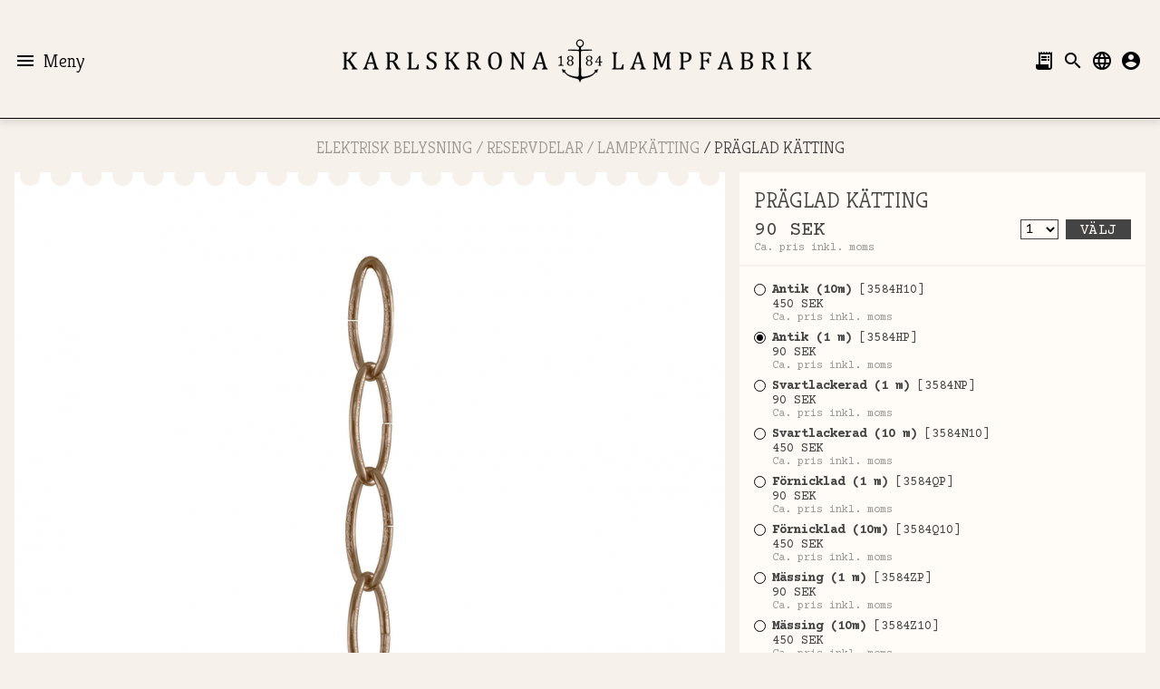

--- FILE ---
content_type: text/html; charset=UTF-8
request_url: https://www.lampfabriken.com/56/sv/produkter?product=3584HP
body_size: 35511
content:
<!DOCTYPE html>
<html class="p_56">
<head>
<meta name="viewport" content="width=device-width, initial-scale=1, minimum-scale=1, target-densitydpi=device-dpi">
<meta name="theme-color" content="#f5f0ea">
<meta name="apple-mobile-web-app-capable" content="yes">
<meta name="apple-mobile-web-app-status-bar-style" content="#f5f0ea">
<link href="https://fonts.googleapis.com/icon?family=Material+Icons" rel="stylesheet">
<link href="https://fonts.googleapis.com/css2?family=Courier+Prime:ital,wght@0,400;0,700;1,400;1,700&family=Kreon:wght@300;400;600&display=swap" rel="stylesheet">
<link rel="stylesheet" href="/styles/jquery-ui.css?20">
<link rel="stylesheet" href="/styles/material-components-web.min.css?20">
<link rel="stylesheet" type="text/css" href="/styles/table_class.css">
<link rel="stylesheet" type="text/css" href="/styles/form_class.css">
<link rel="stylesheet" type="text/css" href="/styles/style.css?20">
<link rel="stylesheet" type="text/css" href="/styles/style_large.css?20">
<link rel="stylesheet" type="text/css" href="/styles/style_medium.css?20">
<link rel="stylesheet" type="text/css" href="/styles/style_small.css?20">
<link rel="stylesheet" type="text/css" href="/styles/print.css?20" media="print">
<script type="text/javascript" src="/scripts/jquery/jquery.min.js"></script>
<script type="text/javascript" src="/scripts/jquery/jquery-ui.min.js"></script>
<script type="text/javascript" src="/scripts/material-components-web.min.js"></script>
<!-- script type="text/javascript" src="/scripts/mq.genie.min.js"></script -->
<title>Produkter - AB Karlskrona Lampfabrik</title>
</head>
<body>
<div id="css_size" style="display: none;"><script>function get_css_size() {
	var my_element = document.getElementById('css_size');
	var content = window.getComputedStyle(my_element, ':before').getPropertyValue('content');

	switch (content) {
		case "'small'":
		case '"small"':
		case 'small':
			return 'small';
		case '"medium"':
		case "'medium'":
		case 'medium':
			return 'medium';
		case "'large'":
		case '"large"':
		case 'large':
			return 'large';
	}
	return 'xlarge';
}</script></div>
<nav class="bar"><div class="w"><nav><nav class="row">
  <nav class="cell">
	<nav class="site xopen">
	  <a href="#" class="menu"><i class="material-icons menu">menu</i>Meny</a>
	</nav>
  </nav>
  <nav class="cell logo">
	<a href="/" class="logo"><img src="/images/layout/logo_2023.svg" alt="" class="large"><img src="/images/layout/logo_small.svg" alt="" class="small"></a>
  </nav>
  <nav class="cell">
	<nav class="globals"><ul class="cart"><li><a href="/62/sv/kassan" class="menu_button cart"><i class="material-icons">receipt_long</i><div class="item_count empty">0</div></a></li></ul><ul class="search"><li><a href="" class="menu_button has_submenu"><i class="material-icons">search</i></a></li><ul class="sub_menu" style="min-width: 200px;"><li><form action="/5/sv/sok" onsubmit="nav_bar.seek_post(this, event)"><i class="material-icons">search</i><input type="text" name="q" placeholder="S&ouml;k" value=""></form></li></ul></ul><ul class="language"><li class="small"><a href="/4/sv/valj-sprak" class="menu_button has_no_submenu" onclick="nav_bar.user_language_modal_select(this, event)"><i class="material-icons">language</i></a></li></ul><ul class="account"><li class="small"><a href="/2/sv/logga-in" class="menu_button has_no_submenu" onclick="nav_bar.user_login_modal(this, event)"><i class="material-icons">account_circle</i></a></li></ul></nav>
  </nav>
</nav>
<nav class="page xopen">
  <nav>
	<nav>
	  <div class="menu_close">
		<a href="#" onclick="nav_bar.menu_close_all(event)"><i class="material-icons close">close</i> Meny</a>
	  </div>
	  <ul class="product_tree d0 sub_menu"><li class="sub_open has_submenu"><a href="#">ELEKTRISK BELYSNING<span class="more">+</span><span class="less">-</span></a><div class="submenu_container"><ul class="product_tree d1"><li class="has_submenu"><a href="#">LAMPOR<span class="more">+</span><span class="less">-</span></a><div class="submenu_container"><ul class="product_tree d2"><li class=""><a href="/58/sv/produktgrupper?group=Kls_Lamp_Badr">Badrumslampor</a></li><li class=""><a href="/58/sv/produktgrupper?group=Kls_Lamp_Bord">Bordlampor</a></li><li class=""><a href="/58/sv/produktgrupper?group=Kls_Lamp_Golv">Golvlampor</a></li><li class="has_submenu"><a href="#">Taklampor<span class="more">+</span><span class="less">-</span></a><div class="submenu_container"><ul class="product_tree d3"><li class=""><a href="/58/sv/produktgrupper?group=Kls_Lamp_TakA">Plafonder &amp; Amplar</a></li><li class=""><a href="/58/sv/produktgrupper?group=Kls_Lamp_TakK">Takkronor</a></li><li class=""><a href="/58/sv/produktgrupper?group=Kls_Lamp_TakP">Takpendlar</a></li></ul></div></li><li class=""><a href="/58/sv/produktgrupper?group=Kls_Lamp_Vagg">V&auml;gglampor</a></li></ul></div></li><li class="sub_open has_submenu"><a href="#">RESERVDELAR<span class="more">+</span><span class="less">-</span></a><div class="submenu_container"><ul class="product_tree d2"><li class="selected"><a href="/58/sv/produktgrupper?group=Kls_Resrv_Ktn">Lampk&auml;tting</a></li><li class=""><a href="/58/sv/produktgrupper?group=Kls_Resrv_Ljs">Ljusk&auml;llor</a></li><li class=""><a href="/58/sv/produktgrupper?group=Kls_Resrv_Ror">R&ouml;r &amp; Nipplar</a></li><li class=""><a href="/58/sv/produktgrupper?group=Kls_Resrv_Sld">Installationsmaterial</a></li><li class=""><a href="/58/sv/produktgrupper?group=Kls_Resrv_Övr">&Ouml;vriga reservdelar</a></li></ul></div></li><li class="has_submenu"><a href="#">SK&Auml;RMAR<span class="more">+</span><span class="less">-</span></a><div class="submenu_container"><ul class="product_tree d2"><li class=""><a href="/58/sv/produktgrupper?group=Kls_Skrm_Amp">AMPELSK&Auml;RMAR</a></li><li class=""><a href="/58/sv/produktgrupper?group=Kls_Skrm_Elst">BORDLAMPSK&Auml;RMAR</a></li><li class=""><a href="/58/sv/produktgrupper?group=Kls_Skrm_Opn">&Ouml;PPNA KUPOR</a></li><li class=""><a href="/58/sv/produktgrupper?group=Kls_Skrm_Sltn">SLUTNA KUPOR</a></li><li class=""><a href="/58/sv/produktgrupper?group=Kls_Skrm_Txtl">TEXTILSK&Auml;RMAR</a></li><li class=""><a href="/58/sv/produktgrupper?group=Kls_Skrm_Övrg">&Ouml;VRIGA SK&Auml;RMAR</a></li></ul></div></li></ul></div></li><li class="has_submenu"><a href="#">FOTOGENBELYSNING<span class="more">+</span><span class="less">-</span></a><div class="submenu_container"><ul class="product_tree d1"><li class="has_submenu"><a href="#">LAMPOR<span class="more">+</span><span class="less">-</span></a><div class="submenu_container"><ul class="product_tree d2"><li class=""><a href="/58/sv/produktgrupper?group=Fot_Lamp_Sma">Mindre lyktor</a></li><li class=""><a href="/58/sv/produktgrupper?group=Fot_Lamp_Stor">St&ouml;rre lampor</a></li></ul></div></li><li class="has_submenu"><a href="#">RESERVDELAR<span class="more">+</span><span class="less">-</span></a><div class="submenu_container"><ul class="product_tree d2"><li class=""><a href="/58/sv/produktgrupper?group=Fot_Resrv_Brnr">Br&auml;nnare</a></li><li class=""><a href="/58/sv/produktgrupper?group=Fot_Resrv_BrRr">Br&auml;nnarer&ouml;r</a></li><li class=""><a href="/58/sv/produktgrupper?group=Fot_Resrv_Oljh">Oljehus</a></li><li class=""><a href="/58/sv/produktgrupper?group=Fot_Resrv_Ovrg">&Ouml;vrigt</a></li><li class=""><a href="/58/sv/produktgrupper?group=Fot_Resrv_Ring">Sk&auml;rmringar</a></li><li class=""><a href="/58/sv/produktgrupper?group=Fot_Resrv_Rokh">R&ouml;khattar</a></li><li class=""><a href="/58/sv/produktgrupper?group=Fot_Resrv_Vekr">Vekar</a></li><li class=""><a href="/58/sv/produktgrupper?group=Fot_Resrv_Övr">&Ouml;vriga reservdelar</a></li></ul></div></li><li class="has_submenu"><a href="#">SK&Auml;RMAR<span class="more">+</span><span class="less">-</span></a><div class="submenu_container"><ul class="product_tree d2"><li class=""><a href="/58/sv/produktgrupper?group=Fot_Skrm_Kupor">Fotogenkupor</a></li><li class=""><a href="/58/sv/produktgrupper?group=Fot_Skrm_Måns">M&aring;nskenskupor</a></li><li class=""><a href="/58/sv/produktgrupper?group=Fot_Skrm_Rochs">Rochestersk&auml;rmar</a></li><li class=""><a href="/58/sv/produktgrupper?group=Fot_Skrm_Vesta">Vestask&auml;rmar</a></li></ul></div></li></ul></div></li><li class=""><a href="/58/sv/produktgrupper?group=Ljs">LJUSSTAKAR</a></li></ul>
	  <ul class="page_divider sub_menu d0"><li class="has_submenu"><a href="#">Om fabriken<span class="more">+</span><span class="less">-</span></a><div class="submenu_container"><ul class="d1"><li class=""><a href="/1100/sv/om-fabriken/rekrytering">Rekrytering</a></li><li class=""><a href="/1088/sv/om-fabriken/var-filosofi">V&aring;r filosofi</a></li><li class=""><a href="/1081/sv/om-fabriken/fabrikens-historia">Fabrikens historia</a></li><li class=""><a href="/1087/sv/om-fabriken/fabriksbutiken">Fabriksbutiken</a></li><li class=""><a href="/1083/sv/om-fabriken/kundanpassningar">Kundanpassningar</a></li></ul></div></li><li class=""><a href="/1089/sv/faq">FAQ</a></li><li class=""><a href="/1063/sv/instruktionsfoldrar">Instruktionsfoldrar</a></li></ul>
	  <ul class="shortcuts"><li><a href="/71/sv/aterforsaljare" class=""><i class="material-icons nav_icon">place</i>&Aring;terf&ouml;rs&auml;ljare</a></li><li><a href="/2/sv/logga-in" class="" onclick="nav_bar.user_login_modal(this, event)"><i class="material-icons nav_icon">account_circle</i>Konto</a></li><li><a href="/79/sv/kontakt" class=""><i class="material-icons nav_icon">chat</i>Kontakt</a></li></ul>
	</nav>
  </nav>
</nav>
<script>
$(document).off('.nav_bar');
$(window).off('.nav_bar');

$(document).on('click.nav_bar', 'nav.site a.menu', function(event) {
	nav_bar.menu_toggle(event);
});
$(window).on('resize.nav_bar load.nav_bar', function(event) {
	nav_bar.set_scrollbar_width_variable();
	nav_bar.window_resized(event);
});
$(document).on('keyup.nav_bar click.nav_bar', function(event) {
	nav_bar.handle(event);
});

$(document).on('click.nav_bar', 'nav.globals a.menu_button.has_submenu', function(event) {
	nav_bar.menu_toggle_a(event);
});

$(document).on('click.nav_bar', 'nav.page li.has_submenu > a', function(event) {
	nav_bar.sub_menu_handler(this, event);
});


var nav_bar = {
    set_scrollbar_width_variable: function()
    {
        var scrollbar_detect = document.createElement('div');
        scrollbar_detect.style.visibility = 'hidden';
        scrollbar_detect.style.position = 'absolute';
        scrollbar_detect.style.top = '-200px';
        scrollbar_detect.style.width = '40px';
        scrollbar_detect.style.overflow = 'scroll';
        document.documentElement.append(scrollbar_detect);

        var inside_div = document.createElement('div');
        inside_div.style.width = '100%';
        scrollbar_detect.append(inside_div);

        var scrollbar_width = scrollbar_detect.offsetWidth - inside_div.offsetWidth;
        scrollbar_detect.remove();

        document.documentElement.style.setProperty('--scrollbar-width', scrollbar_width + 'px');
    },

	menu_toggle: function(e) {
		e.preventDefault();
		e.stopPropagation();
		var target = $(e.target).closest('nav.site');
		if ($(target).hasClass('open')) {
			nav_bar.menu_close_all(e);
		} else {
			nav_bar.menu_close_all(e);
			$('nav.site, nav.page').addClass('open');
			$('html').addClass('menu_open');
		}
	},

	menu_toggle_a: function(e) {
		e.preventDefault();

		var target = $(e.target).closest('ul');
		var sub_menu = $(target).find('ul.sub_menu');

		var showing = $(sub_menu).hasClass('visible');
		nav_bar.menu_close_all(e);

		if (!showing) {
			$(sub_menu).css('right', 'auto').css('max-width', 'auto');

			var width = $(window).width();
			var item_width = $(sub_menu).outerWidth();

			var menu_height = $(sub_menu).prop('scrollHeight');

			var left_edge = $(target).offset().left;
			var right_edge = left_edge + $(target).outerWidth();
			var margin = parseInt($(target).css('margin-right'));
			var distance = width - right_edge - margin;
			if (distance < 0) {
				distance = 0;
			}
			$(sub_menu).css('left', 'auto');
			if ($(target).closest('nav').hasClass('globals')) {
				if ($(target).hasClass('search') && get_css_size() == 'small') {
					$(sub_menu).css('right', 'auto').css('left', 0).css('max-height', menu_height);
				} else {
					$(sub_menu).css('right', distance).css('max-height', menu_height);
				}
			}
			$(sub_menu).addClass('visible').css('max-height', menu_height);
			$(target).addClass('open');

			if ($(target).hasClass('search')) {
				var input = $(sub_menu).find('form input');
				$(input).focus();
				var text= $(input).val();
				$(input).val('');
				if (text)
					$(input).val(text);
			}
		}
	},

	menu_close_all: function(e) {
		e.preventDefault();
		$('nav ul.open ul.sub_menu, nav.page').removeClass('visible').css('max-height', '');
		$('nav ul.open, nav.site.open, nav.page.open').removeClass('open');
		$('html').removeClass('menu_open');
	},

	handle: function(e) {
		if (!$('nav ul.open, nav.site.open').length) {
			return;
		}

		switch (e.type) {
		case 'keyup':
			if (e.key === "Escape") {
				e.preventDefault();
				return nav_bar.menu_close_all(e);
			}
			break;

		case 'click':
			var click_on_menu = false;
			if ($('nav ul.open, nav.site.open, nav.page.open').has(e.target).length)
				click_on_menu = true;

			if (!click_on_menu) {
				return nav_bar.menu_close_all(e);
			}

			break;
		}
	},

	window_resized: function(e) {
		var width = $(window).width();
		$('nav.globals ul.open ul.sub_menu.visible').each(function() {
			$(this).css('max-width', 'auto').css('right', 'auto');

			var item_width = $(this).outerWidth();
			var parent = $(this).siblings('li:first-child');
			var left_edge = $(parent).offset().left;
			var right_edge = left_edge + $(parent).outerWidth();
			var margin = parseInt($(parent).css('margin-right'));
			var distance = distance = width - right_edge - margin;
			if (distance < 0) {
				distance = 0;
			}

			if (get_css_size() == 'small') {
				$(this).css('right', 'auto').css('left', 0);
			} else {
				$(this).css('left', 'auto').css('right', distance);
			}
		});

		if ($('nav.page').hasClass('open'))
			$('html').addClass('menu_open');
	},

	sub_menu_handler: function(me, e) {
		e.preventDefault();

		var set_to_open = true;
		if ($(me).closest('li').hasClass('sub_open'))
			set_to_open = false;

		$(me).closest('ul').find('li').removeClass('sub_open');
		if (set_to_open) {
			$(me).closest('li').addClass('sub_open');
		}
	},

	user_login_modal: function(me, e) {
		e.preventDefault();
		nav_bar.menu_close_all(e);
		modal.show({ url: me.href + '?op=user_login_modal' });
	},

	user_language_modal_select: function(me, e) {
		e.preventDefault();
		modal.show({ url: me.href + '?op=user_language_modal_select',
					 data: { path: window.location.pathname }
				   });
	},

	seek_post: function(me, e) {
		var current_val = $(me).find('input[name="q"]').val().trim();
		if (current_val == '') {
			e.preventDefault();
		}
	},

	set_cart_item_count: function(item_count) {
		var item = $('nav.globals a.cart > div.item_count');

		if (item_count)
			$(item).removeClass('empty');
		else
			$(item).addClass('empty');

		$(item).text(item_count);

		if ($(item).hasClass('change_animation'))
			return;
		$(item).addClass('change_animation');
		setTimeout(function() { $(item).removeClass('change_animation') }, 300);
	}
}
if (!modal) var modal = {
	html_old_overflow: '',

	onclose: null,

	onload: null,

	show: function(opts) {
		// Remove current focus
		$(':focus').blur();

		var modal_container = document.getElementById('modal_container');
		if (modal_container) {
			// modal already showing replace with new content
			modal_container.textContent = '';
			modal.onclose = null;
			modal.onclose = null;
		} else {
			modal_container = document.createElement('div');
			modal_container.id = 'modal_container';
		}

		var url = opts.url;
		modal.onclose = opts.onclose;
		modal.onload = opts.onload;

		if (0) {
			var html = document.getElementsByTagName('html')[0];
			modal.html_old_overflow = html.style.overflow;
			html.style.overflow = 'hidden';
		} else {
			var html = document.getElementsByTagName('html')[0];
			html.classList.add('menu_open');
		}


        var modal_div = document.createElement('div');
		modal_div.className = 'modal';

		var modal_header = document.createElement('div');
		modal_header.className = 'modal_header';

		if (opts.header) {
			var modal_header_h2 = document.createElement('h2');
			modal_header_h2.innerHTML = opts.header;
			modal_header.appendChild(modal_header_h2);
		} else {
			modal_header.className = 'modal_header no_flex';
		}

		var a = document.createElement('a');
		a.href = "#";
		a.className = 'modal_close button low';
		a.onclick = function(event) { modal.close(event); };
		a.innerHTML = '<i class="material-icons">close</i>';

		modal_header.appendChild(a);

		modal_div.appendChild(modal_header);

		var modal_content = document.createElement('div');
		modal_content.id = 'modal_content';
		modal_div.appendChild(modal_content);

		modal_container.appendChild(modal_div);
		document.getElementsByTagName('body')[0].appendChild(modal_container);

        $(document).on('keyup.modal', function(event) {
            if (event.keyCode == 27) {
                modal.close(event);
            }
        });

		if (0) {
			$('div#modal_container').on('click', function(event) {
				if (event.target == event.currentTarget) {
					modal.close(event);
				}
			});
		}

		if (typeof(opts.data) == 'object') {
			$(modal_content).load(url, opts.data, modal.onload);
		} else {
			$(modal_content).load(url, modal.onload);
		}
	},

	close: function(event) {
		event.preventDefault();

		$(document).off('keyup.modal');
		$('div#modal_container').off('click');

		if (0) {
			var html = document.getElementsByTagName('html')[0];
			html.style.overflow = modal.html_old_overflow;
		} else {
			var html = document.getElementsByTagName('html')[0];
			html.classList.remove('menu_open');
		}

		var parent = document.getElementsByTagName('body')[0];
		var child = document.getElementById('modal_container');
		if (child)
			parent.removeChild(child);

		if (typeof(modal.onclose) === 'function') {
			modal.onclose();
		}
	}
}
</script>
</nav></div></nav>
<main><div class="w"><div class="product_group products">
  <div class="product_nav_branch product noprint"><a href="#" onclick="nav_bar.menu_toggle(event)">ELEKTRISK BELYSNING</a><span> / </span><a href="#" onclick="nav_bar.menu_toggle(event)">RESERVDELAR</a><span> / </span><a href="/58/sv/produktgrupper?group=Kls_Resrv_Ktn">Lampk&auml;tting</a><span> / </span><a href="/56/sv/produkter?product=3584H10">PR&Auml;GLAD K&Auml;TTING</a></div>
  <div>
	<div class="product_image_container"><div class="product_image single_image">
  <div class="overlay noprint">
	<button class="prev"><i class="material-icons">arrow_back_ios</i></button>
	<button class="next"><i class="material-icons">arrow_back_ios</i></button>
  </div>
  <div class="overlay_small noprint"></div>
  <div class="scroller transition_off"><img src="/vault/image/Art/784x870_ta-3584HP.png"class="img_0 selected"draggable="false"alt=""width="784"height="870"></div>
</div>
<nav class="single_image">
  <div class="scroller transition_off"><a href="#" class="img_nav img_0 selected" data-img_num="0" draggable="false"><img src="/vault/image/Art/784x870_ta-3584HP.png"class="img_0 selected"draggable="false"alt=""width="784"height="870"></a></div>
</nav>
</div>
	<div class="side_box_container"><div class="side_box product" data-pid="267">
  <h1>PR&Auml;GLAD K&Auml;TTING</h1>
  <div>
	<div class="price_and_cart">
	  <div class="price">
		90 SEK
		<div class="price_vat_info">Ca. pris inkl. moms</div>
	  </div>
	  <div class="cart_add noprint"><select><option value="1" selected>1</option><option value="2">2</option><option value="3">3</option><option value="4">4</option><option value="5">5</option><option value="6">6</option><option value="7">7</option><option value="8">8</option><option value="9">9</option><option value="10">10</option><option value="11">11</option><option value="12">12</option><option value="13">13</option><option value="14">14</option><option value="15">15</option><option value="16">16</option><option value="17">17</option><option value="18">18</option><option value="19">19</option><option value="20">20</option></select> <button class="cart_add" data-pid="267" data-op="cart_add">Välj</button></div>
	</div>
	<div class="price_description"></div>
  </div>
  <ul class="product_list">
  <li class="product_list_item show_group">
  <h3 class="group"></h3>
  <a href="/56/sv/produkter?product=3584H10">
	<img src="/images/layout/li.svg" alt="" class="unselected">
	<img src="/images/layout/li_selected.svg" alt="" class="selected">
	<div><span class="text1">Antik (10m)</span> [3584H10]</div>
	<div class="text2"></div>
	<div class="text3"></div>
	<div class="text4"></div>
	<div>
	  450 SEK
	  <div class="price_vat_info">Ca. pris inkl. moms</div>
	</div>
  </a>
</li>
<li class="product_list_item selected">
  <h3 class="group"></h3>
  <a href="/56/sv/produkter?product=3584HP">
	<img src="/images/layout/li.svg" alt="" class="unselected">
	<img src="/images/layout/li_selected.svg" alt="" class="selected">
	<div><span class="text1">Antik (1 m)</span> [3584HP]</div>
	<div class="text2"></div>
	<div class="text3"></div>
	<div class="text4"></div>
	<div>
	  90 SEK
	  <div class="price_vat_info">Ca. pris inkl. moms</div>
	</div>
  </a>
</li>
<li class="product_list_item ">
  <h3 class="group"></h3>
  <a href="/56/sv/produkter?product=3584NP">
	<img src="/images/layout/li.svg" alt="" class="unselected">
	<img src="/images/layout/li_selected.svg" alt="" class="selected">
	<div><span class="text1">Svartlackerad (1 m)</span> [3584NP]</div>
	<div class="text2"></div>
	<div class="text3"></div>
	<div class="text4"></div>
	<div>
	  90 SEK
	  <div class="price_vat_info">Ca. pris inkl. moms</div>
	</div>
  </a>
</li>
<li class="product_list_item ">
  <h3 class="group"></h3>
  <a href="/56/sv/produkter?product=3584N10">
	<img src="/images/layout/li.svg" alt="" class="unselected">
	<img src="/images/layout/li_selected.svg" alt="" class="selected">
	<div><span class="text1">Svartlackerad (10 m)</span> [3584N10]</div>
	<div class="text2"></div>
	<div class="text3"></div>
	<div class="text4"></div>
	<div>
	  450 SEK
	  <div class="price_vat_info">Ca. pris inkl. moms</div>
	</div>
  </a>
</li>
<li class="product_list_item ">
  <h3 class="group"></h3>
  <a href="/56/sv/produkter?product=3584QP">
	<img src="/images/layout/li.svg" alt="" class="unselected">
	<img src="/images/layout/li_selected.svg" alt="" class="selected">
	<div><span class="text1">F&ouml;rnicklad (1 m)</span> [3584QP]</div>
	<div class="text2"></div>
	<div class="text3"></div>
	<div class="text4"></div>
	<div>
	  90 SEK
	  <div class="price_vat_info">Ca. pris inkl. moms</div>
	</div>
  </a>
</li>
<li class="product_list_item ">
  <h3 class="group"></h3>
  <a href="/56/sv/produkter?product=3584Q10">
	<img src="/images/layout/li.svg" alt="" class="unselected">
	<img src="/images/layout/li_selected.svg" alt="" class="selected">
	<div><span class="text1">F&ouml;rnicklad (10m)</span> [3584Q10]</div>
	<div class="text2"></div>
	<div class="text3"></div>
	<div class="text4"></div>
	<div>
	  450 SEK
	  <div class="price_vat_info">Ca. pris inkl. moms</div>
	</div>
  </a>
</li>
<li class="product_list_item ">
  <h3 class="group"></h3>
  <a href="/56/sv/produkter?product=3584ZP">
	<img src="/images/layout/li.svg" alt="" class="unselected">
	<img src="/images/layout/li_selected.svg" alt="" class="selected">
	<div><span class="text1">M&auml;ssing (1 m)</span> [3584ZP]</div>
	<div class="text2"></div>
	<div class="text3"></div>
	<div class="text4"></div>
	<div>
	  90 SEK
	  <div class="price_vat_info">Ca. pris inkl. moms</div>
	</div>
  </a>
</li>
<li class="product_list_item ">
  <h3 class="group"></h3>
  <a href="/56/sv/produkter?product=3584Z10">
	<img src="/images/layout/li.svg" alt="" class="unselected">
	<img src="/images/layout/li_selected.svg" alt="" class="selected">
	<div><span class="text1">M&auml;ssing (10m)</span> [3584Z10]</div>
	<div class="text2"></div>
	<div class="text3"></div>
	<div class="text4"></div>
	<div>
	  450 SEK
	  <div class="price_vat_info">Ca. pris inkl. moms</div>
	</div>
  </a>
</li>

</ul>

</div>
<div class="side_box has_toggle product_description" id="product_description-0">
  <a href="#" class="box_toggle">
	<h2 style="">Produktbeskrivning</h2>
	<i class="material-icons less noprint">expand_less</i>
	<i class="material-icons more noprint">expand_more</i>
  </a>
  <div class="box_content"><div><i>En n&aring;got st&ouml;rre lampk&auml;tting i f&ouml;rm&auml;ssingat j&auml;rn. Klarar belastingar p&aring; upp till 10 kg (notera dock att l&auml;nkarna kan f&ouml;rsvagas vid f&ouml;r kraftigt eller upprepat &ouml;ppnande och st&auml;ngande, varf&ouml;r inga h&aring;llfasthetsgarantier l&auml;mnas p&aring; k&auml;tting som &ouml;ppnats av kund).</i><br>
<br>
Material.....<i>Antikoxiderat f&ouml;rm&auml;ssigat st&aring;l</i><br>
M&aring;tt (HxB)...<i>42x21 mm (per l&auml;nk = 28 l&auml;nkar/m)</i></div></div>
</div>
</div>
  </div>
</div>
<script>
var product_page = {
	init: function()
	{
		$(document).on('click',
					   'ul.product_list a',
					   function (event) {
						   product_page.product_onclick(event, this);
					   });

		$(document).on('click',
					   'button.cart_add',
					   function (event) {
						   product_page.cart_add_onclick(this, event);
					   });

		$(document).on('click',
					   'div.product_image_container nav div.scroller > a',
					   function (event) {
						   product_page.image.nav_onclick(this, event);
					   });

		$(document).on('click',
					   'div.product_image_container div.overlay > button',
					   function (event) {
						   product_page.image.overlay_onclick(this, event);
					   });

		var selector = 'div.product_image_container div.product_image div.scroller';
		$(selector).on('scroll',
					   function (event) {
						   var me = this;
						   var e = event;

						   // Always update the small
						   product_page.image.scrolling_small(me, e);

						   if (product_page.image.scrolling_timeout) {
							   clearTimeout(product_page.image.scrolling_timeout);
							   product_page.image.scrolling_timeout = false;
						   }

						   product_page.image.scrolling_timeout = setTimeout(function() {
							   product_page.image.scrolling_timeout = false;
							   product_page.image.scrolling(me, e);
						   }, 200);
					   });

		$(window).on('popstate', function (event) {
			if (history.state && history.state.type == 'product_load') {
				product_page.product_draw(history.state.product_data);
			} else {
				window.history.go()
			}
		});

		$(document).on('click',
					   'div.side_box a.box_toggle',
					   function(event) {
						   product_page.side_box.onclick(event, this);
					   });

		$(window).on('keyup', function(event) {
			var path = 'div.product_image_container div.product_image div.overlay';
			switch (event.key) {
				case 'ArrowLeft':
				$(path + ' button.prev').click();
				break;

				case 'ArrowRight':
				$(path + ' button.next').click();
				break;
			}
		});

		$(window).on('load resize', function(e) {
			product_page.side_box.resize_all();
			product_page.image.redraw(true);
		});
	},

	cart_add_onclick: function(me, e) {
		var pid = $(me).data('pid');
		var quantity = $(me).prev().val();
		
		var post_data = { pid: pid,
						  quantity: quantity };
		var url = window.location.href.split(/[?#]/)[0];
		url += '?op=product_cart_add';

		var ajax_settings = { url: url,
							  type: 'POST',
							  data: post_data,
							  dataType: 'json',
							  success: function(data) {
								  if (data.item_count != null)
									  nav_bar.set_cart_item_count(data.item_count);
							  },
							  error: function() {
								  alert('Cart update failed');
							  }
							}
		$.ajax(ajax_settings);
	},

	product_onclick: function(e, me)
	{
		e.preventDefault();
		if ($(me).hasClass('noclick'))
			return;

		$(me).closest('ul').find('li').removeClass('selected');
		$(me).closest('li').addClass('selected');

		var href = $(me).attr('href');
		$.ajax({ type: 'GET',
				 url: href + '&op=product_load',
				 dataType: 'json',
				 success: function(product_data) {
					 var state = { type: 'product_load',
								   href: href,
								   product_data: product_data };
					 history.pushState(state, '', href);

					 product_page.product_draw(product_data);
				 },
				 error: function(data) {
				 }
			   });
	},

	product_draw: function(product_data)
	{
		$('div.side_box.product').replaceWith(product_data.box_product);

		$('div.side_box.product_accessories').remove();
		if (product_data.box_product_accessories != null) {
			$('div.side_box_container div.side_box.product').after(product_data.box_product_accessories);
		}

		$('div.side_box.product_description').remove();
		if (product_data.box_product_description != null) {
			$('div.side_box_container div.side_box.product').after(product_data.box_product_description);
		}

		$('div.side_box.product_info').remove();
		if (product_data.box_product_info != null) {
			$('div.side_box_container').append(product_data.box_product_info);
		}
		product_page.side_box.resize_all();

		$('div.product_image_container').html(product_data.product_image);
		product_page.image.redraw(false);
	},

	side_box: {
		resize_all: function()
		{
			$('div.side_box.has_toggle').each(function() {
				product_page.side_box.resize(this);
			});
		},

		resize: function(me)
		{
			var height = 0;
			if (! $(me).hasClass('closed')) {
				height = $(me).find('div.box_content > div:first-child').innerHeight();
			}
			$(me).find('div.box_content').css('max-height', height);
		},
		
		onclick: function(e, me)
		{
			e.preventDefault();
			var side_box = $(me).closest('div.side_box');

			var css_id = $(side_box).attr('id');

			if (css_id) {
				var state = 0;
				if (!$(side_box).hasClass('closed'))
					state = -1;
				$.ajax({ url: window.location.pathname + '?op=set_box_state&box_id=' + css_id + '&state=' + state});
			}

			$(side_box).toggleClass('closed');
			product_page.side_box.resize(side_box);

			if ($(side_box).hasClass('product_info')) {
				// if this is a product_info, then also close all other info-boxes
				$(me).closest('.side_box_container').find('.product_info').each(function() {
					if (css_id == $(this).attr('id'))
						return;
					$(this).addClass('closed');
					product_page.side_box.resize(this);
				});
			}
		}
	},

	image: {
		img_goto: function(img_num) {
			var container = $('div.product_image_container');
			$(container).find('.selected').removeClass('selected');
			$(container).find('.img_' + img_num).addClass('selected');

			product_page.image.redraw(false);
		},

		nav_onclick: function(me, e) {
			e.preventDefault();
			if ($(me).hasClass('selected'))
				return;

			var img_num = $(me).data('img_num');
			var container = $(me).closest('div.product_image_container');
			$(container).find('.selected').removeClass('selected');
			$(container).find('.img_' + img_num).addClass('selected');

			product_page.image.redraw(false);
		},

		overlay_onclick: function(me, e) {
			e.preventDefault();

            var container = $('div.product_image_container');
            var img_num = $(container).find('a.img_nav.selected').data('img_num');

			var to_img_num = img_num - 1;
			if ($(me).hasClass('next'))
				to_img_num = img_num + 1;

			if (! $('div.product_image img.img_' + to_img_num).length)
				return;

			$(container).find('.selected').removeClass('selected');
			$(container).find('.img_' + to_img_num).addClass('selected');

			product_page.image.redraw(false);
		},

		redraw: function(disable_transition) {
			var container = $('div.product_image_container');
			var img_num = $(container).find('a.img_nav.selected').data('img_num');
			var w = $(container).find('div.product_image > div.scroller img:first-child').outerWidth(true);

			var left = (w * img_num);
			var scroller = $(container).find('div.product_image > div.scroller');
			if (disable_transition)
		 		$(scroller).addClass('transition_off');
			else
		 		$(scroller).removeClass('transition_off');
			$(scroller)[0].scrollLeft = left;

			if ($(scroller)[0].scrollWidth > $(scroller).innerWidth()) {
				$('div.product_image_container div.product_image').addClass('show_overlay');
				var num_images = $('div.product_image img').length;
				if (img_num <= 0)
					$('div.product_image div.overlay button.prev').attr('disabled', true);
				else
					$('div.product_image div.overlay button.prev').attr('disabled', false);

				if (img_num >= (num_images - 1))
					$('div.product_image div.overlay button.next').attr('disabled', true);
				else
					$('div.product_image div.overlay button.next').attr('disabled', false);

			} else {
				$('div.product_image_container div.product_image').removeClass('show_overlay');
			}

			// smaller selector
			scroller = $(container).find('nav > div.scroller');
			w = $(scroller).find('a:first-child').outerWidth(true);
			w_nav = $(container).find('nav').outerWidth(true);
			left = ((w * img_num) - (w_nav / 2) + (w / 2));
			$(scroller)[0].scrollLeft = left;
		},

		scrolling_timeout: false,
		scrolling: function(me, e) {
			var container = $(me).closest('div.product_image_container');

			var w = $(container).find('div.product_image > div.scroller img:first-child').outerWidth(true);
			var a = $(me)[0].scrollLeft;
			var img_num = Math.round(a / w);
			var same_as_current = $(container).find('nav img.img_' + img_num).hasClass('selected');
			if (!same_as_current) {
				$(container).find('.selected').removeClass('selected');
				$(container).find('.img_' + img_num).addClass('selected');
				product_page.image.redraw(false);
			}
		},
		scrolling_small: function(me, e) {
			var container = $(me).closest('div.product_image_container div.product_image');

			var w = $(container).find('div.scroller img:first-child').outerWidth(true);
			var a = $(me)[0].scrollLeft;
			var img_num = Math.round(a / w);
			var same_as_current = $(container).find('div.overlay_small div.img_' + img_num).hasClass('selected');
			if (!same_as_current) {
				$(container).find('div.overlay_small .selected').removeClass('selected');
				$(container).find('div.overlay_small .img_' + img_num).addClass('selected');
			}
		}
	}
}
product_page.init();
</script>
</div></main>
<footer><div class="w"><div>KARLSKRONA LAMPFABRIK<br>
Långgatan 11a, 37118 Karlskrona.<br>
</div>
<div>
  <span>Epost: <a href="mailto:info@lampfabriken.com">info@lampfabriken.com</a></span>
</div>
<div class="social noprint"><a href="https://facebook.com/Lampfabriken" target="_blank" rel="noopener noreferrer"><img src="/images/layout/fb.svg" alt="footer/fb/alt"></a><a href="https://instagram.com/karlskronalampfabrik/" target="_blank" rel="noopener noreferrer"><img src="/images/layout/ig.svg" alt="footer/ig/alt"></a></div>
</div></footer>
<script>var _paq = window._paq = window._paq || [];
_paq.push(['setSecureCookie', true]);
_paq.push(['trackPageView']);
_paq.push(['enableLinkTracking']);
(function() {
    var u="//matomo.lampfabriken.com/";
    _paq.push(['setTrackerUrl', u+'matomo.php']);
    _paq.push(['setSiteId', '2']);
    var d=document, g=d.createElement('script'), s=d.getElementsByTagName('script')[0];
    g.type='text/javascript'; g.async=true; g.src=u+'matomo.js'; s.parentNode.insertBefore(g,s);
})();
</script></body>
</html>


--- FILE ---
content_type: text/css
request_url: https://www.lampfabriken.com/styles/table_class.css
body_size: 9584
content:
/*
 * Default base style: .table_class
 */
.table_class,
.table_class input[type=button] {
	font-size: 1em;
	color: #5a5237;
	font-family: inherit;
}

.table_class a:link,
.table_class a:hover,
.table_class a:visited {
	color: #5a5237;
	font-weight: normal;
	text-decoration: none;
}
.table_class a:hover {
	text-decoration: underline;
}

.table_class table {
	border: 1px solid #00ff00;
	border-collapse: collapse;
}

.table_class th,
.table_class td {
	padding: 2px;
	border: 1px solid #baad94;
	color: #5a5237;
}
.table_class th {
	color: #ffffff;
	background-color: #ada18a;
	font-weight: bold;
	text-align: left;
}
.table_class th.table_name {
}
.table_class th.table_headers {
}

.table_class td {
}
.table_class td.odd {
}

.table_class tr {
}
.table_class tr.odd {
}

.table_class img.sort_image {
	padding: 2px 1px 0px 2px;
}
.table_class div.sort_image {
	display: inline-block;
	width: 7px;
	padding: 2px 1px 0px 2px;
}
.table_class div.sort_image svg polyline.arrow_up,
.table_class div.sort_image svg polyline.arrow_down {
	fill: #ffffff;
}
.table_class div.sort_image svg.sort_asc polyline.arrow_up {
	fill-opacity: 0.3;
}
.table_class div.sort_image svg.sort_desc polyline.arrow_down {
	fill-opacity: 0.3;
}
.table_class div.sort_image svg.sort_none polyline.arrow_up,
.table_class div.sort_image svg.sort_none polyline.arrow_down {
	fill-opacity: 0.3;
}


.table_class td.table_class_sum {
	font-weight: bold;
}

.table_class .page_control {
	margin-top: 10px;
}

.table_class .page_control a:link,
.table_class .page_control a:visited,
.table_class .page_control a:hover {
	text-decoration: none;
}
.table_class .page_control a:hover {
	text-decoration: underline;
}

.table_class input[type=button] {
	margin-top: 10px;
}

/*
 * Class: .spreadsheet
 */
.spreadsheet,
.spreadsheet input[type=button] {
	font-size: 1em;
	color: #000000;
	font-family: inherit;
}

.spreadsheet a:link,
.spreadsheet a:hover,
.spreadsheet a:visited {
	color: #000000;
}
.spreadsheet a:hover {
	text-decoration: underline;
}

.spreadsheet table {
	border-collapse: collapse;
}

.spreadsheet th,
.spreadsheet td {
	padding: 0;
	color: #000000;
}
.spreadsheet th {
	color: #ffffff;
	background-color: #006db5;
	font-weight: bold;
	text-align: left;
	padding: 2px;
}
.spreadsheet th.table_name {
	font-size: 1.2em;
	padding: 6px;
}
.spreadsheet th.table_headers {
}

.spreadsheet td {
}
.spreadsheet td.odd {
}

.spreadsheet tr {
	background-color: #f0f0f0;
}
.spreadsheet tr.odd {
	background-color: transparent;
}

.spreadsheet img {
	padding: 2px 1px 0px 2px;
}

.spreadsheet td.table_class_sum {
	font-weight: bold;
	background-color: #e0e0e0;
}

.spreadsheet .page_control {
	margin-top: 10px;
}

.spreadsheet .page_control a:link,
.spreadsheet .page_control a:visited,
.spreadsheet .page_control a:hover {
}
.spreadsheet .page_control a:hover {
	text-decoration: none;
}

.spreadsheet input[type=button] {
	margin-top: 10px;
}

/*
 * Style: .teambook
 */
.teambook,
.teambook input[type=button] {
	font-size: 1em;
	color: #000000;
	font-family: inherit;
}

.teambook a:link,
.teambook a:hover,
.teambook a:visited {
	color: #000000;
	font-weight: normal;
}
.teambook a:hover {
	text-decoration: underline;
}

.teambook table {
	border-collapse: collapse; 
}

.teambook th,
.teambook td {
	padding: 5px 3px;
	color: #000000;
	border-bottom: 1px solid #bababa;
}

.teambook th {
	border: 0 none;
	color: #ffffff;
	background-color: #006db5;
	font-weight: bold;
	text-align: left;
}
.teambook th.table_name {
}
.teambook th.table_headers {
}

.teambook td {
}
.teambook td.odd {
}

.teambook tr {
}
.teambook tr.odd {
}

.teambook img.sort_image {
	padding: 2px 1px 0px 2px;
}
.teambook div.sort_image {
	display: inline-block;
	width: 7px;
	padding: 2px 1px 0px 2px;
}
.teambook div.sort_image svg polyline.arrow_up,
.teambook div.sort_image svg polyline.arrow_down {
	fill: #ffffff;
}
.teambook div.sort_image svg.sort_asc polyline.arrow_up {
	fill-opacity: 0.3;
}
.teambook div.sort_image svg.sort_desc polyline.arrow_down {
	fill-opacity: 0.3;
}
.teambook div.sort_image svg.sort_none polyline.arrow_up,
.teambook div.sort_image svg.sort_none polyline.arrow_down {
	fill-opacity: 0.3;
}

.teambook td.teambook_sum {
	font-weight: bold;
}

.teambook .page_control {
	margin-top: 10px;
}

.teambook .page_control a:link,
.teambook .page_control a:visited,
.teambook .page_control a:hover {
	text-decoration: none;
}
.teambook .page_control a:hover {
	text-decoration: underline;
}

.teambook input[type=button] {
	margin-top: 10px;
}

/*
 * Default base style: .teambook_admin
 */
.teambook_admin,
.teambook_admin input[type=button] {
	font-size: 1em;
	color: #0f5081;
	font-family: inherit;
}

.teambook_admin a:link,
.teambook_admin a:hover,
.teambook_admin a:visited {
	color: #0f5081;
	font-weight: normal;
}
.teambook_admin a:hover {
	text-decoration: underline;
}

.teambook_admin table {
	border-collapse: collapse;
}

.teambook_admin th,
.teambook_admin td {
	padding: 6px 2px;
	border-bottom:  1px solid #b8dcdf;
	color: #0f5081;
}
.teambook_admin th {
	font-weight: bold;
	text-align: left;
}
.teambook_admin th.table_name {
}
.teambook_admin th.table_headers {
}

.teambook_admin td {
}
.teambook_admin td.odd {
}

.teambook_admin tr {
}
.teambook_admin tr.odd {
}

.teambook_admin img.sort_image {
	padding: 2px 1px 0px 2px;
}
.teambook_admin div.sort_image {
	display: inline-block;
	width: 7px;
	padding: 2px 1px 0px 2px;
}
.teambook_admin div.sort_image svg polyline.arrow_up,
.teambook_admin div.sort_image svg polyline.arrow_down {
	fill: #ffffff;
}
.teambook_admin div.sort_image svg.sort_asc polyline.arrow_up {
	fill-opacity: 0.3;
}
.teambook_admin div.sort_image svg.sort_desc polyline.arrow_down {
	fill-opacity: 0.3;
}
.teambook_admin div.sort_image svg.sort_none polyline.arrow_up,
.teambook_admin div.sort_image svg.sort_none polyline.arrow_down {
	fill-opacity: 0.3;
}

.teambook_admin td.teambook_admin_sum {
	font-weight: bold;
}

.teambook_admin .page_control {
	margin-top: 10px;
}

.teambook_admin .page_control a:link,
.teambook_admin .page_control a:visited,
.teambook_admin .page_control a:hover {
	text-decoration: none;
}
.teambook_admin .page_control a:hover {
	text-decoration: underline;
}

.teambook_admin input[type=button] {
	margin-top: 10px;
}

/*
 * Default base style: .table_no_lines
 */
.table_no_lines,
.table_no_lines input[type=button] {
	font-size: 1em;
	color: #5a5237;
	font-family: inherit;
}

.table_no_lines a:link,
.table_no_lines a:hover,
.table_no_lines a:visited {
	color: #5a5237;
	font-weight: normal;
}
.table_no_lines a:hover {
	text-decoration: underline;
}

.table_no_lines table {
	border-collapse: collapse;
}

.table_no_lines th,
.table_no_lines td {
	color: #5a5237;
	padding-right: 8px;
}
.table_no_lines th {
	font-weight: bold;
	text-align: left;
	padding-bottom: 4px;
}
.table_no_lines th.table_name {
}
.table_no_lines th.table_headers {
	-webkit-touch-callout: none;
    -webkit-user-select: none;
    -khtml-user-select: none;
    -moz-user-select: none;
    -ms-user-select: none;
    user-select: none;
}

.table_no_lines td {
	padding-top: 3px;
	padding-bottom: 3px;
}
.table_no_lines td.odd {
}

.table_no_lines tr {
}
.table_no_lines tr.odd {
}

.table_no_lines img.sort_image {
	padding: 2px 1px 0px 2px;
}
.table_no_lines div.sort_image {
	display: inline-block;
	width: 7px;
	padding: 2px 1px 0px 2px;
}
.table_no_lines div.sort_image svg polyline.arrow_up,
.table_no_lines div.sort_image svg polyline.arrow_down {
	fill: #5a5237;
}
.table_no_lines div.sort_image svg.sort_asc polyline.arrow_up {
	fill-opacity: 0.3;
}
.table_no_lines div.sort_image svg.sort_desc polyline.arrow_down {
	fill-opacity: 0.3;
}
.table_no_lines div.sort_image svg.sort_none polyline.arrow_up,
.table_no_lines div.sort_image svg.sort_none polyline.arrow_down {
	fill-opacity: 0.3;
}

.table_no_lines td.table_no_lines_sum {
	font-weight: bold;
}

.table_no_lines .page_control {
	margin-top: 10px;
}

.table_no_lines .page_control a:link,
.table_no_lines .page_control a:visited,
.table_no_lines .page_control a:hover {
	text-decoration: none;
}
.table_no_lines .page_control a:hover {
	text-decoration: underline;
}

.table_no_lines input[type=button] {
	margin-top: 10px;
}


/*
 * Default base style: .three_narrow_grid
 */
.three_narrow_grid,
.three_narrow_grid input[type=button] {
	font-size: 1em;
	color: #000000;
	font-family: inherit;
}

.three_narrow_grid a:link,
.three_narrow_grid a:hover,
.three_narrow_grid a:visited {
	color: #000000;
	font-weight: normal;
}
.three_narrow_grid a:hover {
	text-decoration: underline;
}

.three_narrow_grid table {
	border-spacing: 0;
	border-collapse: collapse;
}

.three_narrow_grid th,
.three_narrow_grid td {
	padding: 0;
	text-align: center;
	vertical-align: middle;
	color: #000000;
	border: 1px solid black;
}
.three_narrow_grid th {
	font-weight: bold;
}
.three_narrow_grid th > div {
	padding: 10px 0;
}
.three_narrow_grid th.table_name {
}
.three_narrow_grid th.table_headers {
}

.three_narrow_grid td {
	padding: 5px 0;
	overflow: hidden;
}
.three_narrow_grid td.odd {
}

.three_narrow_grid tr {
}
.three_narrow_grid tr.odd {
}

.three_narrow_grid img.sort_image {
	padding: 2px 1px 0px 2px;
}
.three_narrow_grid div.sort_image {
	display: inline-block;
	width: 7px;
	padding: 2px 1px 0px 2px;
}
.three_narrow_grid div.sort_image svg polyline.arrow_up,
.three_narrow_grid div.sort_image svg polyline.arrow_down {
	fill: #0f5081;
}
.three_narrow_grid div.sort_image svg.sort_asc polyline.arrow_up {
	fill-opacity: 0.3;
}
.three_narrow_grid div.sort_image svg.sort_desc polyline.arrow_down {
	fill-opacity: 0.3;
}
.three_narrow_grid div.sort_image svg.sort_none polyline.arrow_up,
.three_narrow_grid div.sort_image svg.sort_none polyline.arrow_down {
	fill-opacity: 0.3;
}

.three_narrow_grid td.three_narrow_grid_sum {
	font-weight: bold;
}

.three_narrow_grid .page_control {
	margin-top: 10px 0;
}

.three_narrow_grid .page_control a:link,
.three_narrow_grid .page_control a:visited,
.three_narrow_grid .page_control a:hover {
	text-decoration: none;
}
.three_narrow_grid .page_control a:hover {
	text-decoration: underline;
}

.three_narrow_grid input[type=button] {
	margin-top: 10px;
}


--- FILE ---
content_type: text/css
request_url: https://www.lampfabriken.com/styles/form_class.css
body_size: 304
content:
.tabletext,
.table,
.form_label,
.form_err,
.form_info,
.form_input,
.form_input_readonly,
.form_input_err,
.form_submit,
.form_checkbox {
	font-size: 13px;
	color: #5a5237;
}

div.form_fancybox {
	width: 41px;
	height: 18px;
	overflow: hidden;
}
div.form_fancybox_bg {
}
div.form_fancybox_fg {
	width: 41px;
	height: 18px;
	background-image: url('/images/layout/fancybox_fg.png');
}

.form_input_disabled {
	font-size: 13px;
}

.form_err {
	background-color:	#f2c8e2;
	padding:		3px;
	border-width:		1px;
	border-color:		#f473c0;
	border-style:		solid;
	margin-bottom:		4px;
}

.form_info {
	background-color:	#e3e3e3;
	padding:		3px;
	border-width:		1px;
	border-color:		#777777;
	border-style:		solid;
	margin-bottom:		4px;
}

.form_item_header {
	color:			#ffffff;
	background-color:	#ada18a;
	font-weight:		bold;
	padding:		1px 2px 1px 5px;
	font-size:		13px;
	margin-bottom:		4px;
}

.form_item {
	margin-bottom:		10px;
}

div.form_label > a {
	color: #666666;
	font-weight: normal;
}


--- FILE ---
content_type: text/css
request_url: https://www.lampfabriken.com/styles/style.css?20
body_size: 72985
content:
html {
	position: relative;
}
html.menu_open {
	overflow-y: hidden;
}

body {
	font-family: 'Kreon', serif;
	font-weight: 300;

	font-size: 15px;
	color: #444444;
	background-color: #f6f1eb;

	padding: 0;
	margin: 0;
	padding-top: 131px;
	overflow-y: scroll;
}


blink {
	display: inline-block;
	font-size: 20px;
	background-color: yellow;
	padding: 4px;
	margin: 0 2px;
	color: #000000;
	border: 1px solid #000000;
	animation: warning 5s linear infinite;
}
@keyframes warning {
  0% {
	  transform: scale(1);
  }
  50% {
	  transform: scale(1.5);
  }
  100% {
	  transform: scale(1);
  }
}

.transition_off,
.transition_off img {
	-webkit-transition: none !important;
	-moz-transition: none !important;
	-o-transition: none !important;
	transition: none !important;
	scroll-behavior: auto !important;
}

select,
a,
textarea,
input,
button {
	font-family: inherit;
	font-size: inherit;
}

div.w {
	box-sizing: border-box;
	margin: 0 auto;
	max-width: 1280px;
	padding: 0 16px;
	max-width: calc(1280px - var(--scrollbar-width));
	padding: 0 calc(16px - var(--scrollbar-width) / 2);
}

pre {
	color: #f0f0f0;
	padding: 40px;
	background-color: rgba(0, 0, 0, 0.2);
}

hr {
	height: 1px;
	border-width: 0;
	color: #d0d1d2;
	background-color: #d0d1d2;
}

img {
	border: 0;
}

.hidden {
	display: none !important;
}

.hyperlink-image-no-float,
.hyperlink.image_no_float {
	clear: both;
	text-align: center;
}
.hyperlink.full_width {
	width: 100%;
}
.hyperlink-image-float-left {
	float: left;
	margin-right: 15px;
	margin-bottom: 15px;
}
.hyperlink-image-float-right {
	float: right;
	margin-left: 15px;
	margin-bottom: 15px;
}
.hyperlink-caption {
	font-size: 80%;
}


a {
	text-decoration: none;
	color: inherit;
}
a:hover {
	text-decoration: underline;
}
div.page_text a {
	font-weight: 400;
}

i.material-icons {
	font-size: 20px;
	line-height: inherit;
}

h1,
h2,
h3 {
	font-family: 'Kreon', serif;
	margin: 0;
	font-weight: 300;
}

h1 {
	font-size: 24px;
}

h2 {
	font-size: 18px;
}

h3 {
}

ol.hlink,
ul.hlink {
	margin-top: 0;
	margin-bottom: 0;
}

div.modal_action_bar {
	color: #5a5237;
}

a.button,
button.button,
input.button,
div.white_box a.button {
	display: inline-block;

	xpadding: 7px;
	padding: 5px 9px 2px 9px;
	margin: 0;
	cursor: pointer;

	text-transform: uppercase !important;
	text-decoration: none !important;
	text-align: center;

	font-family: inherit;
	font-size: inherit;
	font-weight: 400;

	color: #8a7d54;
	background-color: transparent;
	border: 1px solid transparent;
	border-radius: 4px;
	line-height: 20px;

	white-space: nowrap;
}

a.button.warn,
button.button.warn,
input.button.warn {
	color: #e25822;
}
a.button i.material-icons,
button.button i.material-icons {
	vertical-align: bottom;
	line-height: inherit;
}

a.button:hover,
button.button:hover,
input.button:hover,
div.white_box a.button:hover {
	background-color: #d4c7b0;
}

a.button:focus,
button.button:focus,
input.button:focus,
div.white_box a.button:focus {
	background-color: #e6d8bf;
}

a.button.high,
button.button.high,
input.button.high,
div.white_box a.button.high {
	color: #ffffff;
	border-color: #ada18a;
	background-color: #ada18a;
}

a.button.high:hover,
button.button.high:hover,
input.button.high:hover,
div.white_box a.button.high:hover {
	border-color: #baad94;
	background-color: #baad94;
}
a.button.high:focus,
button.button.high:focus,
input.button.high:focus,
div.white_box a.button.high:focus {
	border-color: #baad94;
	background-color: #baad94;
}

a.button.medium,
button.button.medium,
input.button.medium,
div.white_box a.button.medium {
	border-color: #878787;
}

a.button.disabled,
button.button:disabled,
input.button:disabled,
div.white_box a.button.disabled {
	color: #878787;
	cursor: default;
	background-color: transparent;
}
a.button.high.disabled,
button.button.high:disabled,
input.button.high:disabled,
div.white_box a.button.high.disabled {
	background-color: #cbcbcb;
	border-color: #cbcbcb;
	color: #878787;
}

nav.bar {
	position: fixed;
	top: 0;
	width: 100%;
	height: 131px;

	background-color: #f6f1eb;
	z-index: 500;

	box-sizing: border-box;

	user-select: none;
	-ms-user-select: none;
	-moz-user-select: none;
	-webkit-user-select: none;

	font-size: 119%;
	font-weight: 400;
	color: #000000;

	border-bottom: 1px solid #020002;
	box-shadow: 0px 5px 8px rgba(0, 0, 0, 0.1);
}
html.menu_open nav.bar {
	width: calc(100% - 17px);
}

nav.bar > div > nav {
	display: table;
	width: 100%;
	box-sizing: border-box;

	font-size: 21px;
	font-weight: 300;

	padding-top: 30px;
}
nav.page ul.product_tree.d1 a {
	font-size: 19px;
}
nav.page ul.product_tree.d3 a {
	font-size: 17px;
}
nav.bar > div > nav nav.row {
	display: table-row;
}
nav.bar > div > nav nav.cell {
	display: table-cell;
	vertical-align: middle;
}
nav.bar > div > nav nav.cell:nth-of-type(1) {
	text-align: left;
	width: 28%;
}
nav.bar > div > nav nav.cell:nth-of-type(2) {
	text-align: center;
}
nav.bar > div > nav nav.cell:nth-of-type(3) {
	text-align: right;
	width: 28%;
}
nav a.logo img {
	height: 74px;
	max-width: 550px;
	vertical-align: middle;
}
nav a.logo img.small {
	display: none;
}

nav.globals {
	display: flex;
	align-items: center;
	justify-content: flex-end;
}
nav.globals > ul > li > a.menu_button {
	padding: 0 4px;
}
nav.globals ul.sub_menu {
	color: #5a5237;
	background-color: #ffffff;
}
nav a.menu_button {
	display: block;
	text-decoration: none;
	line-height: 42px;
	height: 42px;
	overflow: hidden;
}
nav a > i.material-icons {
	vertical-align: top;
	line-height: inherit;
}
nav.globals ul.search form {
	display: flex;
	align-items: center;
	padding: 16px;
}
nav.globals ul.search input[type="text"] {
	box-sizing: border-box;
	width: 320px;
	padding: 10px 20px;
	border: 1px solid #ada18a;
	margin-left: 16px;
	background-color: #ffffff;
}
nav.globals ul.search input[type="text"]:focus {
	outline: 0;
}

nav a.menu_button.has_no_submenu > i.material-icons.sub_menu {
	display: none;
}
nav i.material-icons.nav_icon {
	vertical-align: top;
	padding-right: 10px;
	line-height: inherit;
}
nav img.nav_icon {
	vertical-align: middle;
	padding-right: 10px;
	line-height: inherit;
	width: 20px;
}
nav span.nav_icon {
	display: inline-block;
	width: 20px;
}

nav.globals ul {
	list-style-type: none;
	margin: 0 10px 0 0;
	padding: 0;
	box-sizing: border-box;
}

nav ul.sub_menu {
	position: absolute;
	top: 131px;

	max-height: 0px;
	text-align: left;
	overflow: hidden;

	padding: 0;
	transition: max-height 0.05s;
	z-index: 10;
}
nav.globals ul.open > ul.sub_menu {
	border-radius: 0 0 5px 5px;
	transition: max-height 0.2s;
	box-shadow: 3px 3px 16px rgba(0, 0, 0, 0.1);
}
nav.globals ul > ul.sub_menu > li.first-under-top,
nav.globals ul > ul.sub_menu > li:first-child {
	padding-top: 8px;
}
nav.globals ul > ul.sub_menu > li:last-child {
	padding-bottom: 8px;
}
nav.globals ul > ul.sub_menu li a {
	display: block;
	line-height: 34px;
	padding: 0 16px;
	color: inherit;
	text-decoration: inherit;
}

nav ul.sub_menu > ul {
	margin: 0;
}
nav ul.sub_menu > ul > li a {
	padding-left: 45px;
}
nav ul > li a.menu_button img.nav_icon.empty {
	display: none;
}
nav ul li.divide_after::after {
	content: '';
	display: list-item;
	border-bottom: 1px solid #606060;
	margin: 8px 16px;
}

nav.globals ul.account a > div.name {
	display: inline-flex;
	flex-direction: column;
	vertical-align: middle;
	line-height: normal;
}
nav.globals ul.account li.small > div.name > div,
nav.globals ul.account a > div.name > div {
	text-align: center;
	line-height: inherit;
	padding: 0 16px;
}
nav.globals ul.account li.small > div.name > div:nth-child(2),
nav.globals ul.account a > div.name > div:nth-child(2) {
	font-size: 14px;
}
nav.globals ul.account li.small {
	display: none;
}
/* always use small */
nav.globals ul.account > li.large {
	display: none;
}
nav.globals ul.account li.small {
	display: list-item;
}
nav.globals ul.account li.first-under-top {
	padding-top: 0;
}


nav ul.open a.menu_button,
nav ul.selected a.menu_button {
}
nav a.menu_button:hover {
}
nav.globals ul.cart ul.sub_menu {
	list-style-type: none;
	box-sizing: border-box;
	max-width: 300px;
}
nav.globals ul.cart ul.sub_menu li {
	padding: 10px 5px;
	background-color: #eaeaea;
	margin: 10px;
	font-size: 12px;
	font-weight: 400;
}
nav.globals ul.cart ul.sub_menu li:first-child {
	background-color: transparent;
	padding: 0 5px;
}

nav.globals ul.cart a.cart {
	position: relative;
}
nav.globals ul.cart div.item_count {
	position: absolute;
	right: 0;
	bottom: 4px;
	padding: 2px;

	line-height: 1.3em;
	height: 1.2em;
	min-width: 1.2em;
	text-align: center;

	font-size: 11px;
	font-family: 'Courier Prime', monospace;

	color: #ffffff;
	background-color: #e25822;
	border-radius: 1.2em;

	transition: transform 0.2s;
	-webkit-transform: translate3d(0,0,0);
}
nav.globals ul.cart div.item_count.empty {
	background-color: #ada18a;
	display: none;
}
nav a.menu_button.cart {
	-webkit-transform: translateZ(0);
	-webkit-transform: translate3d(0,0,0);
	overflow: visible;
}

nav.globals ul.cart div.item_count.change_animation {
	-webkit-transform: translate3d(0,0,0);
	transform: scale(1.3);
	transition: transform 0.3s;
}

/****************/
nav.site > a.menu {
	display: inline-block;
	color: inherit;
	line-height: 48px;

	text-align: center;
	text-decoration: none;

	box-sizing: border-box;
	white-space: nowrap;
}
nav.site > a.menu > i.material-icons {
	display: inline-block;
	margin-right: 8px;
}

nav.bar > div.small.top_level a {
	color: inherit;
	text-decoration: inherit;
}

nav.page {
	position: fixed;
	height: 100%;
	top: 0;
	left: -1px;
	overflow: hidden;
	color: #5a5237;
}
nav.page.open {
	background-color: rgba(0, 0, 0, 0.4);
	width: 100vw;
	overflow-y: scroll;
}
nav.page > nav {
	background-color: #ffffff;
	max-width: 0;
	min-height: 100vh;
	width: 100vw;
	transition: max-width 0.2s;
	overflow: hidden;
}
nav.page.open > nav {
	max-width: 448px;
	transition: max-width 0.2s;
}
nav.page > nav > nav {
	width: 100vw;
	max-width: 448px;
}

nav.page ul.sub_menu {
	position: static;
	max-height: 40000px;
	transition-duration: 0s;
}
nav.page ul.open > ul.sub_menu {
	transition-duration: 0s;
}

nav.page div.menu_close {
	font-size: 24px;
	line-height: 32px;
	padding: 56px 80px 32px 80px;
}
nav.page div.menu_close a {
	text-decoration: none;
	text-transform: uppercase;
	height: 24px;
	outline: 0 none;
	overflow: hidden;
	display: inline-block;
}
nav.page div.menu_close i.material-icons {
	vertical-align: middle;
	font-size: 20px;
	margin-top: -3px;
}

nav.page ul.d0 {
	padding: 0 80px;
}
nav.page ul.d0 > li {
	padding: 8px 0;
}
nav.page ul.d0 > li > a {
	line-height: 34px;
	height: auto;
	text-transform: uppercase;
}
nav.page ul.d0 > li.sub_open {
	margin-bottom: 0px;
}
nav.page li.sub_open {
	margin-bottom: 8px;
}
nav.page li a {
	line-height: 34px;
}
nav.page ul.d0 > li.sub_open > a {
	font-weight: 300;
}
nav.page ul > li.sub_open > a {
	font-weight: 400;
}

nav.page a {
	display: block;
	text-decoration: none;
	overflow: hidden;
}
nav.page ul.d0 > li > a {
	padding-left: 0px;
}
nav.page ul.d1 > li > a {
	padding-left: 16px;
}
nav.page ul.d2 > li > a {
	padding-left: 32px;
}
nav.page ul.d3 > li > a {
	padding-left: 48px;
}
nav.page ul.d4 > li > a {
	padding-left: 64px;
}
nav.page ul.d5 > li > a {
	padding-left: 80px;
}
nav.page ul.d6 > li > a {
	padding-left: 96px;
}
nav.page ul.d7 > li > a {
	padding-left: 112px;
}
nav.page ul.d8 > li > a {
	padding-left: 128px;
}

nav.page ul a span.more,
nav.page ul a span.less {
	float: right;
}
nav.page ul span.more {
	display: inline;
}
nav.page ul span.less {
	display: none;
}
nav.page li.sub_open > a span.more {
	display: none;
}
nav.page li.sub_open > a span.less {
	display: inline;
}

nav.page li > div.submenu_container {
	max-height: 0;
	overflow: hidden;
}
nav.page li.has_submenu.sub_open > div.submenu_container {
	max-height: 4800px;
}

nav.page ul.selected > li > a:nth-of-type(1),
nav.page li.selected > a:nth-of-type(1) {
	font-weight: bold;
}

nav.page ul {
	list-style-type: none;
	margin: 0;
	padding: 0;
	box-sizing: border-box;
}

nav.page ul > ul.sub_menu li a {
	display: block;
	line-height: 34px;
	color: inherit;
	text-decoration: inherit;
}

nav.page ul.page_divider::before {
	display: block;
	content: '';
	border-top: 1px solid #cccccc;
	padding-bottom: 16px;
	margin: 16px 0;
}

nav.page ul.shortcuts {
	background-color: #f6f1eb;
	padding: 32px 80px;
	margin-top: 24px;
	line-height: 24px;
}
nav.page ul.shortcuts li {
	padding: 16px 0;
}

nav.globals ul {
	margin: 0;
}

nav i.material-icons {
	font-size: 24px;
}
nav.page img.nav_icon {
	display: none;
}
nav img.nav_icon {
	width: 24px;
}

/****************/

main {
	display: block;
	position: relative;
	z-index: 10;
	box-sizing: border-box;
	-webkit-overflow-scrolling: touch;

	margin-top: 20px;
	margin-bottom: 20px;
}
main:after {
	display: block;
	content: '';
	clear: both;
}

footer {
	padding-top: 16px;
	text-align: center;
	height: 131px;
	box-sizing: border-box;
	border-top: 1px solid #020002;

	font-size: 15px;

	background-color: #f6f1eb;
	z-index: 10;
}
footer div.w {
	position: relative;
}
footer div.social {
	position: absolute;
	top: 0px;
	right: 16px;
	padding-bottom: 16px;
}
footer div.social a {
	display: inline-block;
	padding: 0 4px;
}

div.white_box,
div.drawer {
	background-color: #ffffff;
	padding: 20px;
	border-radius: 4px;
	color: #5a5237;
	max-width: 624px;
	box-sizing: border-box;
	margin: auto;
	margin-bottom: 16px;
}
div.white_box.wide {
	max-width: 700px;
}

div.white_box.admin {
	font-size: 13px;
}

div.white_box a {
	color: inherit;
	text-decoration: underline;
}
div.drawer a {
	color: inherit;
}

div.main_content {
	float: left;
	width: 700px;
	margin-right: 16px;
}
div.extra_content {
	float: left;
	width: calc(100vw - 801px);
	max-width: 490px;
}
div.drawer_container_tmp {
	float: left;
	width: 360px;
}
div.drawer_container,
div.drawer_container.open {
	float: left;
	width: 360px;
}

/*
 * Action bar
 */
div.white_box div.action_bar {
	margin-bottom: 8px;
}

div.white_box div.action_bar.small {
	min-width: 50%;
	float: right;
	text-align: right;
	margin-bottom: 0;
}

div.white_box div.action_bar > h2 {
	line-height: 36px;
}

/*
 * Action bar
 */
div.action_bar.new {
	display: flex;
	align-items: center;
	justify-content: space-between;
	min-height: 36px;
}
div.action_bar.new span.header {
	font-size: 15px;
	font-weight: bold;
}
div.action_bar.new span.header i.material-icons {
	vertical-align: bottom;
	font-size: 16px;
}
div.action_bar.new div.actions {
	text-align: right;
	white-space: nowrap;
}

.divider {
	border-bottom: 1px solid #b8dcdf;
	margin-bottom: 16px;
	padding-bottom: 16px;
}

div.plaque {
	background-image: url('/images/layout/mission_control/bg_plaque.png');
	background-repeat: no-repeat;
	background-size: 100%;
	background-position: center center;
	text-align: center;
	width: 50px;
	height: 50px;

	display: flex;
	justify-content: center;
	align-items: center;
	box-sizing: border-box;

	color: #ffffff;
	text-shadow: 1px 0 rgba(0,0,0,0.4),	-1px 0 rgba(0,0,0,0.4), 0 1px rgba(0,0,0,0.4), 0 -1px rgba(0,0,0,0.4);
}
div.plaque div.title {
}
div.plaque div.text {
	font-weight: bold;
	font-size: 130%;
}

div.calendar {
	background-image: url('/images/layout/mission_control/bg_calendar.png');
	background-repeat: no-repeat;
	background-size: 100%;
	background-position: center center;
	text-align: center;
	width: 50px;
	height: 50px;

	display: flex;
	justify-content: center;
	align-items: center;

	color: #000000;
	font-size: 24px;
	box-sizing: border-box;
	padding: 16px 0 0 0;
}
div.calendar div.legend {
	font-size: 11px;
	padding: 1px 30px 0 30px;
	line-height: 110%;
}

/*
 * page_text
 */
div.page_text {
	margin: 0 auto;
	text-align: center;
	max-width: 624px;
}
div.page_text img {
	margin-bottom: 16px;
}
div.page_text h1 {
	text-transform: uppercase;
	margin-bottom: 16px;
}
div.page_text h2 {
}

/*
 * dashboard
 */
div.org_selection {
}
div.org_selection ul {
	list-style-type: none;
	margin: 0;
	margin-left: -7px;
	padding: 0;
	padding-inline-start: 0;
	box-sizing: border-box;
}
div.org_selection li.submenu ul {
	padding-left: 20px;
	margin-left: 0;
}
div.org_selection li {
	padding: 0;
	margin: 13px 0;
}
div.org_selection li > a {
	display: inline-block;
	font-size: 13px;
	user-select: none;
	-ms-user-select: none;
	-moz-user-select: none;
	-webkit-user-select: none;
	width: calc(100% - 30px);
	word-break: break-word;
	overflow: hidden;
}
div.org_selection li.selected > a {
	font-weight: bold;
}
div.org_selection li.single_tree {
	margin-left: 7px;
}
div.org_selection li.single_tree > a.toggle_submenu {
	display: none;
}
div.org_selection li > a.toggle_submenu {
	margin-right: 2px;
	vertical-align: top;
	width: 28px;
	line-height: 16px;
	font-size: 28px;
	color: #baad94;
	visibility: hidden;
	text-decoration: none;
	font-weight: normal;
}
div.org_selection li > a.toggle_submenu:hover {
	color: #ada18a;
}
div.org_selection li.children > a.toggle_submenu {
	visibility: visible;
}
div.org_selection ul.toggle_disabled a.toggle_submenu {
	visibility: hidden;
}
div.org_selection li i.material-icons {
	font-size: inherit;
}
div.org_selection li i.close {
	display: none;
	line-height: inherit;
}
div.org_selection li i.open {
	display: inline;
	line-height: inherit;
}
div.org_selection li.visible i.open {
	display: none;
}
div.org_selection li.visible i.close {
	display: inline;
}

div.org_selection li.children + li.submenu {
	display: none;
}
div.org_selection li.children.visible + li.submenu {
	display: list-item;
}
div.org_selection li.unselectable {
}
div.org_selection li.unselectable > a,
div.org_selection li.unselectable > a:hover {
	text-decoration: none;
	opacity: 0.5;
	cursor: not-allowed;
}

div.dashboard {
}
div.dashboard.team div.team_table,
div.dashboard.org div.org_table,
div.dashboard.user div.user_table {
	width: 100%;
	max-width: 700px;
	margin-right: 16px;
}

div.dashboard.org div.plaque_container {
	min-height: 125px;
	text-align: center;
}
div.dashboard.org div.plaque_container div.plaque.kpi {
	width: 70px;
	height: 70px;
	margin-top: 16px;
	margin-bottom: 2px;
}
div.dashboard.org div.a_tqs > svg {
	width: 100px;
}
div.dashboard.org div.a_tqs {
	min-height: 125px;
}

div.org_list div.org_row {
	border-bottom: 1px solid #baad94;
	margin-bottom: 16px;
	padding-bottom: 16px;
}
div.org_list div.org_row:last-child {
	border-bottom: 0 none;
	margin-bottom: 0;
	padding-bottom: 0;
}

input.search {
	border: 1px solid  #2c2c2c;
	background-color: #ffffff;
	padding: 4px 15px;
	box-sizing: border-box;
	min-height: 30px;
	width: 220px;
}
input.search::placeholder {
	text-transform: uppercase;
}

div.dashboard div.team_list {
}
div.dashboard div.org_teams > div.team_list {
	border-top: 0 none;
	margin-top: 0;
}
div.dashboard div.team_table input.team_select {
	vertical-align: middle;
	display: inline-block;
	margin: 0 10px;
}
div.dashboard div.org_teams input.team_select {
	display: none;
}
div.dashboard div.team_list > div.team_row {
	border-bottom: 1px solid #d4c7b0;
	margin-top: 15px;
	padding-bottom: 15px;
}
div.dashboard div.team_list > div.team_row:last-child {
	border-bottom: 0 none;
}
div.dashboard div.team_list div.team_meta {
	margin-bottom: 10px;
}
div.dashboard div.team_list div.team_meta i.material-icons {
	vertical-align: bottom;
	margin-right: 5px;
	font-size: 16px;
}
div.dashboard div.team_list div.team_meta a.team {
	font-weight: 600;
	font-size: 15px;
}

div.dashboard div.team_list div.team_progress_container {
}

div.dashboard div.team_list div.team_progress_container > div.speed {
	width: 30px;
	margin-right: 8px;
	box-sizing: border-box;
	float: left;
}
div.dashboard div.team_list div.team_progress_container > div.speed > img {
	width: 100%;
}
div.dashboard div.team_list div.team_progress_container > div.team_progress {
	width: calc(100% - 76px);
	float: left;
}
div.dashboard div.team_list div.team_progress_container > div.plaque.kpi {
	width: 30px;
	height: 30px;
	margin-left: 8px;
	box-sizing: border-box;
	float: right;
}
div.dashboard div.team_list div.team_progress_container > div.plaque.kpi div.text {
	font-size: 80%;
}

div.dashboard div.flex_org {
	display: flex;
	flex-direction: column;
}

div.team_progress {
	display: flex;
	align-items: center;
	user-select: none;
	-ms-user-select: none;
	-moz-user-select: none;
	-webkit-user-select: none;
}
div.team_progress > div {
	margin-right: 5px;
}
div.team_progress > div:last-child {
	margin-right: 0;
}
div.team_progress > div.consequence {
	display: flex;
	min-width: calc(18px * 8);
	justify-content: space-evenly;
}
div.team_progress img.pace {
	width: 30px;
	vertical-align: middle;
	margin-right: 5px;
}
div.team_progress img.cog {
	width: 18px;
	vertical-align: top;
}
div.team_progress div.tqs {
	position: relative;
	width: 20px;
}
div.team_progress svg.tqs_small {
	width: 38px;
	height: 28px;

	position: relative;
	left: -9px;
	vertical-align: middle;
}
div.team_progress.member div.tqs {
	width: 14px;
}
div.team_progress.member svg.tqs_small {
	width: 24px;
	height: calc(24px/1.35714285714286);
	left: -5px;
}

div.team_progress div.tqs div.tq_value {
	position: absolute;
	top: 5px;
	left: 1px;
	background-color: #ffffff;
	border-radius: 100%;
	padding: 1px;
}

div.team_tempo img.pace {
	height: 90px;
}
div.team_tempo div.plaque.level {
	width: 90px;
	height: 90px;
	margin: 0 32px;
	font-size: 18px;
}
div.team_tempo div.calendar.days_left {
	width: 75px;
	height: 90px;
}

div.dashboard.team div.team_overview {
}
div.dashboard.team div.team_overview > div {
}
div.dashboard.team div.team_overview > div:last-of-type {
}

div.dashboard.team div.team_members {
}
div.dashboard.team div.team_survey {
}
div.dashboard.team div.survey_answers > img {
	width: 30px;
	margin-left: 8px;
	vertical-align: middle;
}
div.dashboard.team div.survey_answers > img:last-of-type {
	width: 45px;
}
div.dashboard.team div.pl_text {
	margin: 8px 0;
}
div.dashboard.team div.survey_row:last-of-type {
	border-bottom: 0 none;
	padding-bottom: 0;
	margin-bottom: 0;
}

div.dashboard.team div.team_kpi {
}

div.member.legend {
	display: inline-block;
	line-height: 23px;
}
div.member.legend div {
	display: inline-block;
	margin-right: 16px;
}
div.member.legend span {
	display: inline-block;
	width: 15px;
	height: 15px;
	margin: 4px 0;
	vertical-align: bottom;
	border-radius: 100%;
}
div.member.legend span.grey {
	background-color: #abcddc;
}
div.member.legend span.red {
	background-color: #aa0f10;
}
div.member.legend span.yellow {
	background-color: #eac74b;
}
div.member.legend span.green {
	background-color: #72bc6e;
}

/*
 * Team create
 */
div.dashboard.create_team {
	position: relative;
}
div.dashboard.create_team form {
	width: 100%;
	max-width: 480px;
	overflow: hidden;
}

div.dashboard.create_team div.row {
	margin-bottom: 8px;
}
div.dashboard.create_team div.row.extra_space {
	margin-bottom: 16px;
}

div.dashboard.create_team label {
	display: block;
}
div.dashboard.create_team label.required {
	text-align: right;
	font-size: 90%;
	font-style: italic;
	padding-right: 3px;
}

div.dashboard.create_team div.label {
	width: calc(100% - 2px);
	font-size: 130%;
	padding: 5px 0;
	box-sizing: border-box;
}

div.dashboard.create_team select,
div.dashboard.create_team input[type="text"],
div.dashboard.create_team input[type="email"] {
	width: calc(100% - 2px);
	font-size: 130%;
	padding: 10px 20px;
	box-sizing: border-box;
	border: 1px solid #ada18a;
	margin: 1px;
	background-color: #ffffff;
}

div.dashboard.create_team input[type="text"]:disabled {
	background-color: #f2f2f2;
}

div.dashboard.create_team input[type="text"].has_error,
div.dashboard.create_team input[type="email"].has_error {
	width: calc(100% - 2px);
	border: 2px solid #cc0000;
	margin: 0px;
}
ul.ui-autocomplete.email_selector,
ul.ui-autocomplete.coach_selector {
	/* higher than modal */
	z-index: 601;
}
ul.ui-autocomplete.email_selector > li > div,
ul.ui-autocomplete.coach_selector > li > div {
	padding: 8px 16px;
}

/*
 * Input handling
 */
.templates {
	width: 100%;
	max-width: 480px;
	color: #5a5237;
}
.templates .fail {
	color: #000000;
	background-color: #f6f1eb;
	padding: 8px;
	margin: 16px 0;
	padding-left: 44px;
	font-size: 15px;
}
.templates .fail::after {
	content: '';
	display: block;
	clear: both;
}
.templates .fail i.material-icons {
	font-size: 28px;
	vertical-align: top;
	margin-right: 8px;
	margin-left: -36px;
	color: #5a5237;
}
.templates .fail span.message {
	display: inline-block;
	vertical-align: sub;
}

.templates h1 {
	display: flex;
	align-items: center;
	font-size: 24px;
	margin-bottom: 16px;
	padding: 0;
	line-height: 36px;
}
.templates h1 i.material-icons {
	font-size: inherit;
	margin-right: 4px;
}

.templates div.row {
	margin-bottom: 8px;
}
.templates div.row.extra_space {
	margin-bottom: 16px;
}
.templates div.row.extra_space_top {
	margin-top: 16px;
}

.templates label {
	display: block;
}
.templates label.checkbox {
	display: inline-block;
	margin-right: 16px;
	font-size: 130%;
}
.templates label.required {
	text-align: right;
	font-size: 90%;
	font-style: italic;
	padding-right: 3px;
}

.templates div.label {
	width: calc(100% - 2px);
	font-size: 130%;
	padding: 5px 0;
	box-sizing: border-box;
}

.templates select,
.templates input[type="text"],
.templates input[type="password"],
.templates input[type="email"],
.templates textarea {
	width: calc(100% - 2px);
	font-size: 17px;
	padding: 10px 20px;
	box-sizing: border-box;
	border: 1px solid #ada18a;
	margin: 1px;
	background-color: #ffffff;
}
.templates.admin select,
.templates.admin input[type="text"],
.templates.admin input[type="password"],
.templates.admin input[type="email"],
.templates.admin textarea {
	font-size: 13px;
	padding: 5px 10px;
}
.templates input[type="text"]:disabled {
	background-color: #f2f2f2;
}
.templates label.image_selection {
}
.templates label.image_selection div.container {
	display: flex;
	align-items: center;
	overflow: hidden;
	flex-wrap: wrap;
}
.templates label.image_selection div.container img {
	margin-right: 8px;
	margin-bottom: 8px;
}
.templates label.image_selection div.container button {
	margin-bottom: 8px;
}

.templates input[type="text"].has_error,
.templates input[type="email"].has_error,
.templates input[type="password"].has_error {
	width: calc(100% - 2px);
	border: 2px solid #cc0000;
	margin: 0px;
}

.templates a.list {
	display: inline-block;
	text-decoration: none;
	font-size: 18px;
	padding: 8px 0;
	background-image: url(/images/layout/li.svg);
	padding-left: 20px;
	background-repeat: no-repeat;
	background-position: center left;
	line-height: 19px;
	outline: 0 none;
}
.templates a.list.current {
	background-image: url(/images/layout/li_selected.svg);
}
.templates a.list.current > img {
	height: 19px;
	vertical-align: top;
}

/* tree selection */
.templates ul.org_selection {
	list-style-type: none;
	margin: 0;
	padding-inline-start: 20px;
	padding-left: 20px;
	box-sizing: border-box;
	min-width: 280px;
}
.templates ul.org_selection.d0 {
	padding-left: 0px;
}
.templates ul.org_selection li {
	padding: 0;
	margin: 13px 0;
}
.templates ul.org_selection li > a {
	display: block;
	font-size: 13px;
}
.templates ul.org_selection li.selected > a {
	font-weight: bold;
}
.templates ul.org_selection li.unselectable {
	opacity: 0.75;
	cursor: not-allowed;
}

/* smaller templates */
.templates_small div.row {
	margin-bottom: 8px;
}
.templates_small div.row.extra_space {
	margin-bottom: 16px;
}
.templates_small label {
	display: block;
}
.templates_small label.checkbox {
	display: inline-block;
	margin-right: 16px;
	font-size: 130%;
}
.templates_small label.required {
	text-align: right;
	font-size: 90%;
	font-style: italic;
	padding-right: 3px;
}

.templates_small div.label {
	width: calc(100% - 2px);
	font-size: 130%;
	padding: 5px 0;
	box-sizing: border-box;
}
.templates_small select,
.templates_small input[type="text"],
.templates_small input[type="email"]{
	width: calc(100% - 2px);
	font-size: inherit;
	padding: 6px 15px;
	box-sizing: border-box;
	border: 1px solid #5a5237;
	margin: 1px;
	background-color: #ffffff;
}
.templates_small input[type="text"]:disabled {
	background-color: #f2f2f2;
}

/*
 * page_edit
 */
div.edit .tabs {
	margin-bottom: 16px;
}
div.edit .templates {
	max-width: none;
}
div.edit form.templates::before {
	content: '';
	display: block;
	height: 1px;
	background-color: #000000;
	margin: 16px 0 8px 0;
}


/*
 * Team create
 */
form#edit_team,
form#add_member {
	width: calc(100% - 60px);
	max-width: 480px;
}

form#add_member {
	margin-bottom: 16px;
}

form#edit_team div.row {
	margin-bottom: 8px;
}
form#edit_team div.row.extra_space {
	margin-bottom: 16px;
}

form#edit_team label {
	display: block;
}
form#edit_team label.required {
	text-align: right;
	font-size: 90%;
	font-style: italic;
	padding-right: 3px;
}

form#edit_team div.label {
	width: calc(100% - 2px);
	font-size: 130%;
	padding: 5px 0;
	box-sizing: border-box;
}

form#edit_team select,
form#edit_team input[type="text"],
form#edit_team input[type="email"],
form#add_member input[type="text"] {
	width: calc(100% - 2px);
	font-size: 130%;
	padding: 10px 20px;
	box-sizing: border-box;
	border: 1px solid #ada18a;
	margin: 1px;
	background-color: #ffffff;
}

form#edit_team input[type="text"]:disabled {
	background-color: #f2f2f2;
}

form#edit_team input[type="text"].has_error,
form#edit_team input[type="email"].has_error {
	width: calc(100% - 2px);
	border: 2px solid #cc0000;
	margin: 0px;
}

/*
 * Org create / edit
 */
div.dashboard.create_org {
	position: relative;
}
form#edit_org,
div.edit_org_modal {
	width: 100%;
	max-width: 480px;
}

form#edit_org div.row,
div.edit_org_modal div.row {
	margin-bottom: 8px;
}
form#edit_org div.row.extra_space,
div.edit_org_modal div.row.extra_space {
	margin-bottom: 16px;
}

form#edit_org label,
div.edit_org_modal label {
	display: block;
}
form#edit_org label.required,
div.edit_org_modal label.required {
	text-align: right;
	font-size: 90%;
	font-style: italic;
	padding-right: 3px;
}

form#edit_org div.label,
div.edit_org_modal div.label {
	width: calc(100% - 2px);
	font-size: 130%;
	padding: 5px 0;
	box-sizing: border-box;
}

form#edit_org select,
form#edit_org input[type="text"],
form#edit_org input[type="email"],
form#edit_org textarea,
div.edit_org_modal select,
div.edit_org_modal input[type="text"],
div.edit_org_modal input[type="email"],
div.edit_org_modal textarea {
	width: calc(100% - 2px);
	font-size: 130%;
	padding: 10px 20px;
	box-sizing: border-box;
	border: 1px solid #ada18a;
	margin: 1px;
	background-color: #ffffff;
}
form#edit_org textarea,
div.edit_org_modal textarea {
	resize: none;
}
form#edit_org textarea.disabled,
form#edit_org textarea:disabled,
div.edit_org_modal textarea.disabled,
div.edit_org_modal textarea:disabled {
	color: rgb(84, 84, 84);
	background-color: #eaeaea;
}

form#edit_org input[type="text"].has_error,
form#edit_org input[type="email"].has_error,
div.edit_org_modal input[type="text"].has_error,
div.edit_org_modal input[type="email"].has_error {
	width: calc(100% - 2px);
	border: 2px solid #cc0000;
	margin: 0px;
}
ul.ui-autocomplete.email_selector,
ul.ui-autocomplete.coach_selector {
	/* higher than modal */
	z-index: 601;
}
ul.ui-autocomplete.email_selector > li > div,
ul.ui-autocomplete.coach_selector > li > div {
	padding: 8px 16px;
}

/*
 * Privacy policy
 */
div.privacy_policy {
	position: fixed;
	background-color: rgba(50, 50, 50, 0.85);
	width: 100vw;
	height: 100vh;
	top: 0;
	left: 0;
	text-align: left;
	z-index: 1000;
}
div.privacy_policy > div:first-child > div:nth-child(2) {
	width: 100%;
	background-color: #ffffff;
	padding: 20px 50px;
	box-sizing: border-box;
}
div.privacy_policy > div:first-child {
	width: 100vw;
	max-width: 694px;
	height: calc(100vh - 20px);
	margin: 10px auto;
	background-color: #ffffff;
	box-sizing: border-box;
	border: 1px solid #555555;
	overflow-y: auto;
}
div.privacy_policy > div:first-child > a:first-child {
	float: right;
	font-size: 20px;
	font-weight: normal;
	color: #555555;
	background-color: #f6f6f6;
	border-radius: 10%;
	display: inline-block;
	margin: 10px 10px;
}
div.privacy_policy h1 {
	text-align: center;
	text-transform: none;
	margin: 0;
	margin-bottom: 20px;
}
div.privacy_policy h2 {
	text-transform: none;
	margin: 0;
	margin-bottom: 4px;
	font-size: 1.2em;
}
div.privacy_policy ul {
	margin: 0;
	padding: 0;
	padding-left: 17px;
	list-style: outside;
}
@media screen and (max-width: 694px) {
	div.privacy_policy > div:first-child {
		margin: 0;
		height: 100vh;
		border: none;
	}
	div.privacy_policy > div:first-child > div:nth-child(2) {
		padding: 20px 5%;
	}
}

/*
 * Translations
 */
div.base_bar.tri {
	width: 100%;
	height: 100%;
	display: inline-block;
}
div.base_bar.tri > div {
	width: 0px;
	height: 100%;
	display: inline-block;
}
div.base_bar.tri > div.color_good {
	background-color: #228b22;
}
div.base_bar.tri > div.color_bad {
	background-color: #b22222;
}
div.base_bar.tri > div.color_stale {
	background-color: #22228b;
}
div.resource_translate {
}
div.resource_translate div.resource {
	margin-bottom: 15px;
}
div.resource_translate div.resource_key {
	margin: 0;
	padding: 0;
	margin-bottom: 2px;
	margin-left: 37px;
}
div.resource_translate div.translate_row textarea.translate {
	font-family: Lato;
	width: calc(100% - 35px - 20px);
	box-sizing: border-box;
	margin-left: 5px;
	height: 35px;
	min-height: 35px;
	max-height: 250px;
	resize: none;
	padding: 8px;
	margin-bottom: 5px;
	vertical-align: bottom;
	outline: none;
	border: 1px solid #aeaeae;
	font-size: 13.3px;
}
div.resource_translate div.translate_row textarea.translate:focus {
	border: 1px solid #8080f0;
}
div.resource_translate div.language_container,
div.resource_translate div.selection_container {
	display: inline-block;
	vertical-align: top;
}
div.resource_translate	div.language_container label,
div.resource_translate div.selection_container label {
	display: inline-block;
	text-align: right;
	box-sizing: border-box;
	padding-right: 5px;
	vertical-align: middle;
	margin-bottom: 5px;
}
div.resource_translate	div.language_container label {
	width: 80px;
}
div.resource_translate div.selection_container label {
	width: 80px;
}
input#search_text,
select#l1,
select#l2,
select#s1,
select#s2,
input#s3 {
	margin-bottom: 5px;
}
select#l1,
select#l2,
select#s1,
select#s2 {
	border: 1px solid #aeaeae;
	background-color: #ffffff;
}
input#search_text {
	width: 200px;
	padding: 9.5px 4px;
	vertical-align: top;
}
select#l1 {
}
select#l1,
select#l2 {
	width: 130px;
	height: 19px;
	vertical-align: middle;
}
select#s1 {
	width: 120px;
	vertical-align: middle;
}
select#s2 {
	width: 120px;
	vertical-align: middle;
}
input#s3 {
	vertical-align: middle;
}
div.resource_translate div.translate_row textarea.translate.readonly {
	background-color: #f0f0f0;
	border: 1px solid #f0f0f0;
}
div.resource_translate div.translate_row textarea.translate.readonly + a.save {
	display: none;
}
div.resource_translate div.translate_row img.flag {
	width: 22px;
	border: 1px solid #efefef;
	vertical-align: top;
	margin-top: 6px;
}
div.resource_translate div.translate_row a.save {
	width: 24px;
	color: #aeaeae;
	pointer-events: none;
	cursor: default;
}
div.resource_translate div.translate_row a.save.dirty {
	color: #000000;
	pointer-events: all;
	cursor: pointer;
}

/*
 * about_me
 */
#about_me {
	width: 300px;
}
#about_me span.title {
	display: inline-block;
	width: 120px;
}
#about_me input {
	margin-bottom: 5px;
}
#about_me input[type="text"] {
	box-sizing: border-box;
	width: calc(100% - 120px);
}
#about_me input.button {
	float: right;
}


/*
 * user/verify
 * user/reset
 */
div.user_verify {
}

div.user_verify input.new_name,
div.user_reset input.new_name,
div.user_verify input[type="password"],
div.user_reset input[type="password"] {
	width: 100%;
	font-size: 130%;
	padding: 10px 20px;
	box-sizing: border-box;
	border: 1px solid #ada18a;
	margin: 1px;
}
div.user_verify input.new_name.has_error,
div.user_reset input.new_name.has_error,
div.user_verify input[type="password"].has_error,
div.user_reset input[type="password"].has_error {
	border: 2px solid #cc0000;
	margin: 0px;
}

div.user_verify div.password_to_short,
div.user_reset div.password_to_short {
	margin-right: 10px;

}

/*
 * Modal
 */
div#modal_container {
	position: fixed;
	background-color: rgba(50, 50, 50, 0.5);
	width: 100vw;
	height: 100vh;
	top: 0;
	left: 0;
	text-align: left;
	z-index: 600;
}
div#modal_container > div.modal {
	position: relative;
	width: 100vw;
	max-width: 694px;
	min-height: 140px;
	max-height: 100vh;
	margin: 0 auto 16px auto;
	box-sizing: border-box;
	overflow-y: auto;

	background-color: #ffffff;
	padding: 8px 24px 24px 24px;
	border-radius: 0 0 5px 5px;
	border-top: 0 none;
}
div#modal_container div.modal_header {
	display: flex;
	justify-content: space-between;
	align-items: center;
}
div#modal_container div.modal_header.no_flex {
	display: block;
	position: absolute;
	right: 8px;
}

div#modal_container h2 {
}
div#modal_container h2 i.material-icons {
	vertical-align: text-bottom;
}
@media screen and (max-width:767px) {
	div#modal_container {
		overflow-y: auto;
	}
	div#modal_container > div.modal {
		border-radius: 0 0 10px 10px;
		border-top: 0 none;
		padding: 16px 12px 12px 12px;
	}
}

div.org_logo_image,
img.org_logo_image {
	width: 70px;
	height: 70px;
	background-color: #eaeaea;
	box-sizing: border-box;

	border: 1px solid #eaeaea;
	margin: 5px;
}

div.org_logo div.img_crop {
	overflow: hidden;
	width: 100%;
	height: 500px;
}

div.preview {
	float: left;
	overflow: hidden;
	width: 122px;
	text-align: center;
}
div.org_logo div.org_logo_image.img_preview {
	margin: 20px;
	overflow: hidden;
	width: 100px;
	height: 100px;
}

#new_org_logo_img {
	float: right;
	border: 2px dashed #aeaeae;
	width: 50%;
	max-width: 300px;
}

form.org_logo_dropzone {
	position: relative;
	float: right;
	min-height: 100px;
	height: 100px;
	width: 500px;
	margin: 20px 0px 0px 0px;
	padding: 13px 0;
	border: 2px dashed #eaeaea;
}

form.import_dropzone {
	position: relative;
	float: center;
	display: inline-block;
	min-height: 100px;
	height: 100px;
	width: 100%;
	margin-top: 20px;
	border: 2px dashed #eaeaea;
}

/*
 * Page/Dashboard
 */
div.site_dashboard div.white_box::after {
	display: block;
	content: '';
	clear: both;
}
div.site_dashboard_box {
	width: 200px;
	border: 2px solid rgb(173, 175, 175);
	float: left;
	margin: 0 20px 15px 0;
	padding: 16px 12px 6px 12px;
	border-radius: 10px;
	line-height: normal;
}
a.db_top,
div.db_top {
	font-size: 48px;
	font-weight: bold;
	text-decoration: none;
}
div.db_bottom {
	text-align: right;
}


/*
 * Products demosida, ta bort
 */

div.dashboard div.product_image {
	float: left;
	width: 42.4242424242424242424242%;
}
div.dashboard img.product {
	width: 100%;
	border: 1px solid #ada18a;
}

div.dashboard div.description {
	float: left;
	width: 57%;
	padding-left: 16px;
	box-sizing: border-box;
}

div.dashboard div.description h3 {
	text-transform: uppercase;
}


/*
 * Product Group
 */
div.product_group_top {
	position: relative;
	color: #444444;
}
div.product_group_top > div.pg_text {
	box-sizing: border-box;
	text-align: center;
}
div.pg_text h1 {
	font-size: 38px;
	text-transform: uppercase;
	margin-bottom: 32px;
}
div.product_group > div.pg_error {
	text-align: center;
	min-height: 300px;
}
div.product_group > div.pg_error:empty {
	display: none;
}


/*
 * Product
 */
div.product_group.products div.product_image_container {
	float: left;
	box-sizing: border-box;
	width: 784px;
	margin-right: 16px;
	margin-bottom: 16px;
}
div.product_group.products div.product_image_container div.product_image {
	overflow: hidden;
	margin-bottom: 16px;
}
div.product_group.products div.product_image {
	position: relative;
}
div.product_group.products div.product_image > div.scroller {
	display: flex;
	align-items: flex-start;
	position: relative;
	left: 0px;
	transition: left 0.8s;

	overflow: hidden;
	overflow-x: scroll;
	scroll-behavior: smooth;
	scroll-snap-type: x mandatory;
	-ms-overflow-style: none;
	scrollbar-width: none;
}
div.product_group.products div.product_image > div.scroller::-webkit-scrollbar {
	display: none;
}
div.product_group.products div.product_image img {
	width: 100%;
	height: auto;
	flex-shrink: 0;
	background-image: url('/images/layout/stamp_top_1.png'), url('/images/layout/stamp_bottom_1.png');
	background-size: calc(100% / 23);
	background-repeat: repeat-x;
	background-position: top 0px left 0px, bottom 0px left 0px;
	padding: 16px 0;
	margin-right: 16px;
	scroll-snap-align: start;
	scroll-snap-stop: always;
}
div.product_group.products div.product_image img:last-child {
	margin-right: 0;
}

div.product_group.products nav {
	position: relative;
}
div.product_group.products nav.single_image {
	display: none;
}

div.product_group.products nav div.scroller {
	display: flex;
	overflow: hidden;
	scroll-behavior: smooth;
}

div.product_group.products nav div.scroller a {
	margin-right: 8px;
	outline: 0 none;
}
div.product_group.products nav img {
	width: 198px;
	height: auto;
	opacity: 0.5;
	vertical-align: top;
	scroll-snap-align: start;
}
div.product_group.products nav img.selected {
	opacity: 1;
}

div.product_group.products div.overlay {
	position: absolute;
	width: 100%;
	justify-content: space-between;
	display: none;
	align-items: center;
	height: 100%;
}
div.product_group.products div.show_overlay div.overlay {
	display: flex;
}
div.product_group.products div.product_image > div.overlay_small {
	position: absolute;
	z-index: 10;
	bottom: 20px;
	width: 100%;
	text-align: center;
}
div.product_group.products div.product_image > div.overlay_small > a {
	display: inline-block;
	width: 9px;
	height: 9px;
	border-radius: 100%;
	background-color: #aeaeae;
	margin: 1px 5px;
}
div.product_group.products div.product_image > div.overlay_small > a.selected {
	background-color: #444444;
}

div.product_group.products div.overlay button {
	display: flex;
	z-index: 1000;
	font-size: 48px;
	line-height: 48px;
	padding-left: 8px;
	outline: none;
	text-decoration: none;
	background-color: transparent;
	border: 0 none;
	cursor: pointer;
	color: #444444;
}
div.product_group.products div.overlay button:nth-child(2) {
	transform: rotate(180deg);
}
div.product_group.products div.overlay button:disabled {
	cursor: auto;
	color: #aeaeae;
}
div.co_product_description b,
div.side_box_container b {
	/* Needed for IE with courier font */
	font-weight: 700;
}
div.product_group.products div.side_box_container {
	box-sizing: border-box;
	width: 100%;
	max-width: 448px;
	float: right;
}

div.product_nav_branch {
	font-family: 'Kreon', serif;
	text-transform: uppercase;
	font-size: 18px;
	margin: 16px 0 8px 0;
	color: #9b9894;
	text-align: center;
}
div.product_nav_branch.product {
	margin-bottom: 16px;
}
div.product_nav_branch.product span:last-of-type,
div.product_nav_branch.product a:last-of-type {
	color: #444444;
}

div.side_box {
	display: relative;
	box-sizing: border-box;
	font-size: 14px;
	background-color: #fffcf7;

	padding: 16px;
	margin-bottom: 8px;
	font-family: 'Courier Prime', monospace;

	overflow: hidden;
}
div.side_box h1,
div.side_box h2,
div.side_box h3 {
	text-transform: uppercase;
}

div.side_box a.box_toggle {
	text-decoration: none;
	user-select: none;
}
div.side_box .box_toggle > h2 {
	float: left;
	line-height: 30px;
	margin: 0;
}
div.side_box .box_toggle > i {
	float: right;
	font-size: 30px;
}
div.side_box .box_toggle::after {
	content: '';
	display: block;
	clear: both;
}
div.side_box a > i.more {
	display: none;
}
div.side_box.closed a > i.less {
	display: none;
}
div.side_box.closed a > i.more {
	display: inline;
}
div.side_box.closed > .box_content {
	overflow: hidden;
}
div.side_box > .box_content {
	transition: max-height 0.2s;
	overflow: visible;
}
div.side_box > .box_content > div:first-child {
	padding-top: 4px;
}
div.side_box.closed > .box_content {
	max-height: 0px;
	transition: max-height 0.2s;
}

div.side_box.product_description div.note {
	margin-top: 8px;
	font-style: italic;
}

div.side_box.product {
	text-align: right;
}
div.side_box.product h1 {
	text-align: left;
	float: left;
	padding-right: 20px;
}
div.side_box .price_and_cart {
	padding-top: 6px;
	font-size: 22px;
	display: flex;
	align-items: flex-start;
	width: 100%;
	justify-content: space-between;
	margin-bottom: 8px;
}
div.side_box .price_and_cart .price {
	margin-right: 8px;
	padding-top: 0px;
	box-sizing: border-box;
	text-align: left;
}
div.side_box .cart_add {
	display: flex;
}
div.cart_add select {
	border: 1px solid #444444;
	background-color: #fffcf7;
	font-size: 16px;
	margin-right: 8px;
}
div.cart_add button {
	background-color: #444444;
	color: #fffcf7;
	border: 0 none;
	padding: 3px 16px 0px 16px;
	height: 22px;
	text-transform: uppercase;
	font-size: 16px;
	line-height: normal;
	border-radius: 0;
	cursor: pointer;
}
div.cart_add button:disabled {
	cursor: initial;
}
div.side_box .price_description:empty {
	display: none;
}
div.side_box .price_description::before {
	content: '';
	display: block;
	clear: both;
	margin-bottom: 4px;
}
div.side_box .price_description {
	font-style: italic;
	text-align: left;
}
/* General settings for vat_info */
div.side_box .price_vat_info {
	font-size: 12px;
	color: #9b9894;
}

div.side_box h3 {
	font-size: 14px;
	font-style: italic;
	font-family: inherit;
	border-top: 2px solid #f6f1eb;
	padding: 12px 20px 4px 20px;
	margin-top: 12px;
	margin-left: -20px;
	width: calc(100% + 40px);
}

/*
 * Products list
 */
ul.product_list {
	margin: 0;
	xmargin-top: 16px;
	padding: 0;
	text-align: left;
	list-style-type: none;
}
ul.product_list li {
	padding: 0;
	margin: 8px 0;
}
ul.product_list li a {
	display: block;
	text-decoration: none;
	padding-left: 20px;
}

ul.product_list li a > img.selected,
ul.product_list li a > img.unselected {
	position: absolute;
	margin-left: -20px;
	margin-top: 1px;
	margin-right: 7px;
	display: none;
}
ul.product_list li a > img.unselected {
	display: block;
}
ul.product_list li.selected a > img.unselected {
	display: none;
}
ul.product_list li.selected a > img.selected {
	display: block;
}

ul.product_list li div.description {
	font-weight: normal;
}
ul.product_list li .group {
	display: none;
	margin-bottom: 2px;
	font-style: italic;
}
ul.product_list li.show_group .group {
	display: block;
}

.text1 {
	font-weight: bold;
}
.global_list .text1 {
	font-weight: normal;
}
.text1,
.text2,
.text3,
.text4 {
	text-transform: none;
}
.text1:empty,
.text2:empty,
.text3:empty,
.text4:empty {
	display: none;
	text-transform: none;
}
.text4 {
	font-style: italic;
}

/*
 * Accessories
 */
div.accessory_product {
	display: flex;
	justify-content: space-between;
	align-items: center;
	margin: 8px 0;
}
div.accessory_product > div.product_and_cart {
	display: flex;
	align-items: center;
	min-width: calc(100% - 80px);
}
div.accessory_product a {
	flex-grow: 1;
	text-decoration: none;
	font-weight: bold;
	margin-right: 8px;
}
div.accessory_product a div.description {
	font-weight: normal;
}
div.accessory_product div.cart_add {
	flex-shrink: 0;
	display: flex;
	flex-direction: column;
	max-width: 50px;
	width: 50px;
}
div.accessory_product div.cart_add > button,
div.accessory_product div.cart_add > select {
	display: block;
	width: 100%;
	box-sizing: border-box;
	margin: 0 0 4px 0;
}
div.accessory_product div.cart_add > button {
	margin: 0;
	padding: 0;
	text-align: center;
}
div.accessory_group_image img {
	width: 100%;
}

div.accessory_group_divider {
	border-top: 2px solid #f6f1eb;
	margin-left: -20px;
	margin-top: 8px;
	margin-bottom: 8px;
	width: calc(100% + 40px);
}


/*
 * Select language
 */
form.user_language_select {

}
form.user_language_select a.language {
	display: inline-block;
	text-decoration: none;
	font-size: 18px;
	padding: 8px 0;
	background-image: url(/images/layout/li.svg);
	padding-left: 20px;
	background-repeat: no-repeat;
	background-position: center left;
	line-height: 19px;
	outline: 0 none;
}
form.user_language_select a.language.current {
	background-image: url(/images/layout/li_selected.svg);
}
form.user_language_select a.language > img {
	height: 19px;
	vertical-align: top;
}

/*
 * Search
 */
div.search {
}

div.search form {
	margin: 0 auto;
	margin-bottom: 16px;
}
div.search h1 {
	text-align: center;
	margin: 0;
	margin-bottom: 16px;
}
div.search div.result {
	display: flex;
	flex-wrap: wrap;
}
div.search div.result a {
	display: inline-block;
	box-sizing: border-box;
/*	width: calc(100% / 4 - (16px * 3 / 4)); */
	width: 300px;
	margin: 0;
	margin-bottom: 16px;
	margin-right: 16px;
	text-align: center;
}
div.search div.result a,
div.search div.result a:nth-child(2n),
div.search div.result a:nth-child(3n),
div.search div.result a:nth-child(4n) {
	margin-right: 16px;
}
div.search div.result a:nth-child(4n) {
	margin-right: 0px;
}
div.search div.result a:hover {
	text-decoration: none;
}
div.search div.result a:focus {
}
img.product_image {
	width: 100%;
	background-image: url('/images/layout/stamp_top_1.png'), url('/images/layout/stamp_bottom_1.png');
	background-repeat: repeat-x;
	background-position: top 0px left 0px, bottom 0px left 0px;
	background-size: calc(100% / 15);
	padding: 16px 0;
}

/*
 * retailer
 */
.retailer_page {
}

.retailer.chip_container {
	justify-content: center;
	max-width: 624px;
	margin-left: auto;
	margin-right: auto;
	margin-bottom: 1em;
}

div.retailer_page div.mdc-tab-bar {
	margin: 16px auto;
	max-width: 608px;
}
div.retailer_page button.mdc-tab {
}

div.retailer_area_tab {
	margin: 20px auto 20px auto;
	text-align: center;
	max-width: 624px;
}

div.retailer_area_tab_container {
	display: flex;
	flex-direction: row;
}

div.retailer_area_tab {
	font-weight: 400;
	margin-right: 0 auto;
}

div.retailer_area_tab a {
	text-decoration: none;
}

div.area_selected {
	pading-bottom: 2px;
	border-bottom: 2px solid;
}

div.area_not_selected {
	padding-bottom: 4px;
}

.retailer_page .retailer.highlight {
	/* Make it bold */
	font-weight: 400;
}

.retailer_page .retailer .name {
	text-transform: uppercase;
}
.retailer_page .retailer a.website {
	display: inline-block;
	text-decoration: underline;
	padding-top: 0.1em;
}

div.retailer_container {
	--gap: 16px;
	--columns: 4;
	display: flex;
	flex-direction: column;
	flex-wrap: wrap;
	align-content: start;
	gap: var(--gap);
}
.retailer_container:empty {
	display: none;
}
.no_retailers {
	padding: 50px 0;
}
.retailer_container + .no_retailers {
	display: none;
}
.retailer_container:empty + .no_retailers {
	display: block;
}
div.retailer_container b {
	font-weight: 400;
}
div.retailer_area .header {
	text-transform: uppercase;
}
div.retailer_area i.less,
div.retailer_area i.more {
	display: none;
	float: right;
}
div.retailer_container h2 {
	margin-bottom: 8px;
}
div.retailer_container h3 {
}
div.retailer_container div.retailer_area {
	background-color: #ffffff;
	padding: 8px;
	box-sizing: border-box;
	width: calc((100% / var(--columns)) - (var(--gap) - (var(--gap) / var(--columns))));
	overflow: hidden;
	border-radius: 4px;
}
div.retailer_container div.retailer {
	margin-bottom: 16px;
}
div.retailer_container div.retailer:last-child {
	margin-bottom: 0px;
}
div.retailer_container div.retailer > div:first-child {
	margin-right: 8px;
}


/*
 * Drawer
 */
div.drawer {
	margin-bottom: 0;
}
div.drawer_icon {
	display: none;
}
div.drawer_close {
	visibility: hidden;
}
div.drawer_top {
	width: 100%;
	display: table;
	margin-bottom: 8px;
}
div.drawer_top > div {
	display: table-row;
}
div.drawer_top > div > div {
	display: table-cell;
	vertical-align: top;
}
div.drawer_top > div > div:nth-child(1) {
	padding-top: 7px;
}
div.drawer_top > div > div:nth-child(2) {
	text-align: right;
}
div.drawer_top h2 {
	line-height: 22px;
}
div.drawer_top h2 > i.material-icons {
	width: 28px;
	vertical-align: top;
}
div.drawer_top h2 > div {
	display: inline-block;
	width: calc(100% - 28px);
}
div.drawer_footer {
	display: none;
}


/*
 * page_info
 */
div.page_info {
}

div.page_info > div.plp {
	margin-bottom: 32px;
}
div.page_info div.plp div.text a {
	text-decoration: underline;
}

div.page_info h1 {
	font-size: 28px;
	font-variant: small-caps;
}
div.page_info div.plp div.image {
	text-align: center;
}
div.page_info div.plp.center div.text {
	text-align: center;
	max-width: 580px;
	margin: 0 auto;
	margin-bottom: 16px;
}
div.page_info > div.plp.center div.image > img,
div.page_info > div.plp.center_white div.image > img {
	width: 450px;
	max-width: 100%;
}

div.page_info div.plp.center_white {
	background-color: rgb(255, 252, 247);
	padding: 32px;
}
div.page_info div.plp.center_white div.text {
	text-align: center;
	max-width: 580px;
	margin: 0 auto;
	margin-bottom: 16px;
}

div.page_info div.plp.img_left {
	display: flex;
	place-content: space-between;
}
div.page_info div.plp.img_left div.image {
	margin-right: 50px;
}
div.page_info div.plp.img_left div.image > img {
	width: 450px;
	max-width: 100%;
}
div.page_info div.plp.img_left div.text {
	max-width: 670px;
}

div.page_info div.plp.img_right {
	display: flex;
	place-content: space-between;
}
div.page_info div.plp.img_right div.image {
	margin-left: 50px;
}
div.page_info div.plp.img_right div.image > img {
	width: 450px;
	max-width: 100%;
}
div.page_info div.plp.img_right div.text {
	max-width: 670px;
}


/*
 * plp
 */
div.carousel {
	user-select: none;
	-ms-user-select: none;
	-moz-user-select: none;
	-webkit-user-select: none;
}
div.carousel > div:first-child {
	position: relative;
	overflow: hidden;
	padding: 20px 0 28px 0;
}
div.carousel div.image_container {
	display: flex;
	align-items: center;
	transition: margin-left 1s;
	-webkit-transform: translate3d(0,0,0);
}
div.carousel div.img {
	padding: 0 30px;
}
div.carousel div.img img:hover {
	cursor: pointer;
}
div.carousel img {
	margin: 0;
	transition: transform 1s;
	height: 355px;
	max-height: calc(75vw / 1.267606);
}
div.carousel div.selected img {
	transform: scale(1.1);
	transition: transform 1s;
}
div.carousel_control {
	display: flex;
	justify-content: center;
}
div.carousel_control a {
	display: block;
	background-color: #444444;
	opacity: 0.35;
	border: 1px solid transparent;
	border-radius: 100%;
	width: 8px;
	height: 8px;
	margin: 0 10px;
	transition: opacity 0.5s;
}
div.carousel_control a.selected {
	opacity: 1;
	transition: opacity 0.5s;
}

div.plp_image {
	display: flex;
	align-items: center;
	overflow: hidden;
}
div.plp_image > div:nth-child(1) {
	width: 60px;
	margin-right: 8px;
	text-align: center;
}
div.plp_image > div:nth-child(2) {
	width: calc(80% - 60px);
	word-wrap: break-word;
}
div.plp_image > div:nth-child(3) {
	text-align: right;
	width: 20%
}

div.select_image_list {
	position: relative;
	height: 0;
	display: none;
	top: -2px;
}
div.select_image_list.showing {
	display: block;
}
div.select_image_list > div {
	position: relative;
	overflow: visible;
	background-color: #ffffff;
	border: 1px solid  #ada18a;
	padding: 8px 0;
	margin: 0 1px 16px 1px;
}
div.select_image_list a.image_add {
	display: block;
	padding: 8px 8px;
}
div.select_image_list a.image_add:hover,
div.select_image_list a.image_add:focus {
	outline: 0;
	background-color: rgba(0,0,0,0.05);
	text-decoration: none;
}
div.select_image_list div.plp_image > div:nth-child(2) {
	width: calc(100% - 60px);
}
div.select_image_list div.plp_image > div:nth-child(3) {
	display: none;
}

/*
 * Customer view
 */
div.customer_contact {
	font-size: 14px;
}
div.customer_contact a {
	font-weight: normal;
}
div.customer_contact.left,
div.customer_contact.right {
	width: 50%;
	min-height: 1px;
	float: left;
	box-sizing: border-box;
}
div.customer_contact.left {
	padding-right: 20px;
}
div.customer_contact.right {
	padding-left: 20px;
}

/*
 * customer selection
 */

div#customer_select a:link,
div#customer_select a:visited,
div#customer_select a:hover {
	display: block;
	font-weight: normal;
}
div.customer_select_column {
	width: 50%;
	float: left;
}
div.customer_select_box {
}
div.customer_list {
	padding-right: 10px;
}
div.customer_select_column.col_2 div.customer_list {
	padding-right: 0;
	padding-left: 10px;
}
div.customer_list a.customer {
	padding: 1px 5px;
}
div.customer_list a.customer:focus,
div.customer_list a.customer:hover {
	color: #000000;
}
div.customer_select_area {
	display: flex;
	align-items: center;
	margin-top: 8px;
	margin-right: 10px;
	border-bottom: 3px solid #aeaeae;
	user-select: none;
	cursor: pointer;
}
div.customer_select_column.col_2 div.customer_select_area {
	margin-right: 0;
	margin-left: 10px;
}
div.customer_directory {
	width: 1em;
	padding: 1px 5px 0 5px;
	border-radius: 5px 5px 0 0;
	font-size: 18px;
	font-weight: bold;
	text-align: center;
	color: #ffffff;
	background-color: #ada18a;
}
div.customer_directory_text {
	margin-left: 5px;
	padding: 1px 0 0 0;
}
div.customer_select_area,
div.dashboard_box  {
	border-color: #ada18a;
}

/*
 * youtube
 */
div.video_embed {
	position: relative;
	height: 0;
	overflow: hidden;
	padding-bottom: 56.25%;
}
div.video_embed > iframe {
	position: absolute;
	left: 0;
	top: 0;
	height: 100%;
	width: 100%;
}

/*
 * fp
 */
div#fp_youtube {
	position: fixed;
	background-color: rgba(50, 50, 50, 0.75);
	top: 0;
	left: 0;
	box-sizing: border-box;
	width: calc(100% - 17px);
	height: 100vh;
	z-index: 600;
}
div#fp_youtube a {
	display: inline-block;
	margin: 16px;
	color: #ffffff;
	font-size: 24px;
	float: right;
	line-height: 24px;
}
div#fp_youtube div.table_center {
	display: table;
	width: 100%;
	height: 100%;
	padding-bottom: 24px;
}
div#fp_youtube div.table_center > div {
	display: table-row;
}
div#fp_youtube div.table_center > div > div {
	display: table-cell;
	vertical-align: middle;
}

div.fp_push {
	display: flex;
	flex-wrap: wrap;
	justify-content: space-between;
	isolation: isolate;
	color: #ffffff;
}
div.fp_push div:empty,
div.fp_push h1:empty,
div.fp_push h2:empty,
div.fp_push h3:empty {
	display: none;
}
div.fp_push div.push_text {
	z-index: 1;
}

.fp_push_full_width,
.fp_push_link,
.fp_push_half_width {
	display: block;
	position: relative;
	margin-bottom: 16px;
	box-sizing: border-box;
}

div.fp_push h1 {
	text-transform: uppercase;
}
.fp_push_full_width {
	position: relative;
}
.fp_push_link,
.fp_push_half_width {
	width: calc(50% - 8px);
}

.fp_push_full_width > div.push_text {
	position: absolute;
	box-sizing: border-box;
	width: 50%;
	height: 100%;
	display: flex;
	justify-content: center;
	align-items: center;
}
.frontpage .fp_push_full_width img.small {
	display: none;
}
.frontpage .fp_push_full_width img {
	width: 100%;
	vertical-align: top;
}
.fp_push_link {
	border: 0 none;
	padding: 0;
	font-family: 'Kreon', serif;
	font-size: 24px;
}
.fp_push_link > div.push_text {
	position: absolute;
	box-sizing: border-box;
	width: 100%;
	height: 100%;
	display: flex;
	justify-content: center;
	align-items: center;
}
.fp_push_half_width > div.push_text {
	position: absolute;

	width: 100%;
	height: 100%;
	font-size: 20px;

	display: flex;
	align-items: center;
	justify-content: center;
}
.fp_push_half_width > div.push_text > div {
	width: 70%;
}
.fp_push_link > div.push_text > div,
.fp_push_half_width > div.push_text > div {
	background-color: rgba(90, 75, 70, 0.40);
	padding: 16px;
}


div.fp_push,
div.fp_products,
div.fp_tips {
	text-align: center;
}
div.fp_products > div:first-child,
div.fp_tips > div:first-child {
	margin-bottom: 16px;
}
div.fp_description {
	font-family: 'Courier Prime', monospace;
}
div.fp_products h1,
div.fp_tips h1 {
	text-transform: uppercase;
}
div.fp_list {
	display: flex;
	flex-wrap: wrap;
}
a.fp_product {
	display: inline-block;
	width: calc((100% - 16px * 3) / 4);
	margin-right: 16px;
	text-transform: uppercase;
	margin-bottom: 16px;
}
div.fp_list a.fp_product:nth-child(4n) {
	margin-right: 0;
}
a.fp_product > img {
	background-image: url('/images/layout/stamp_top_1.png'), url('/images/layout/stamp_bottom_1.png');
	background-size: calc(100% / 14);
	background-repeat: repeat-x;
	background-position: top 0px left 0px, bottom 0px left 0px;
	padding: 16px 0;
}
a.fp_tip {
	display: inline-block;
	width: calc(25% - ((16px * 3) / 4));
	margin-right: 16px;
	margin-bottom: 24px;
}
div.fp_list a.fp_tip:nth-child(4n) {
	margin-right: 0;
}

/*
 * checkout
 */
div.checkout {
	display: flex;
	align-items: start;
	justify-content: space-between;

}
div.co_container {
	width: 100%;
	max-width: 784px;
	min-width: 784px;
	margin-right: 16px;
	box-sizing: border-box;
}
div.co_content {
	min-height: 300px;
	padding: 16px 80px;
}
div.co_cart {
	font-size: 14px;
	font-family: 'Courier Prime', monospace;
}
div.co_cart div.co_cart_empty_text {
	display: none;
}
div.co_cart.empty div.co_cart_empty_text {
	display: block;
}

div.co_offer_line {
	display: flex;
	margin-bottom: 16px;
	align-items: start;
}
div.co_offer_line > div {
	box-sizing: border-box;
}
div.co_product_image {
	width: 72px;
	min-width: 72px;
	margin-right: 16px;
}
div.co_product_description {
	flex-grow: 1;
	margin-right: 16px;
	padding-top: 8px;
}
div.co_product_description > div.product_info {
	font-weight: bold;
}

.co_product_comment {
	position: relative;
	margin-top: 4px;
	word-break: break-all;
}
.co_product_comment .co_product_comment_buttons {
	white-space: nowrap;
	margin-bottom: 4px;
	margin-left: -4px;
}
.co_product_comment button {
	padding: 0;
	margin: 0;
	border: 0 none;
	background-color: transparent;
	cursor: pointer;

	padding: 2px 4px 1px 4px;
	border-radius: 2px;
	border: 1px solid #eaeaea;
	background-color: #eaeaea;
	font-size: 12px;
}
.co_product_comment button:hover,
.co_product_comment button:focus {
	border-color: #f2f2f2;
	background-color: #f2f2f2;
}
.co_product_comment[data-state="no_comment"] .co_product_comment_text {
	display: none;
}
.co_product_comment[data-state="no_comment"] button.co_product_comment_remove {
	display: none;
}
.co_product_comment[data-state="comment"] .co_product_comment_text {
	display: initial;
	font-style: italic;
}
.co_product_comment .co_product_comment {
	font-style: normal;
}
.co_product_comment[data-state="comment"] button.co_product_comment_add {
	display: none;
}

div.co_qa_container {
	min-width: 115px;
	padding-top: 20px;
}
div.co_quantity {
	display: flex;
	align-items: self-start;
	justify-content:  flex-end;
	margin-bottom: 4px;
	margin-right: -4px;
	line-height: 20px;
}
div.co_quantity > input {
	width: 40px;
	text-align: center;
	border: 1px solid rgb(90, 82, 55);
	padding-top: 3px;
	line-height: 20px;
	height: 20px;
	overflow: hidden;
	box-sizing: border-box;
}
div.co_quantity > input::-webkit-outer-spin-button,
div.co_quantity > input::-webkit-inner-spin-button {
	-webkit-appearance: none;
	margin: 0;
}
div.co_quantity > input[type=number] {
	-moz-appearance: textfield;
}
a.quantity_change.delete {
	margin-left: 4px;
}
div.co_amount {
	text-align: right;
}
div.co_total {
	width: 448px;
	min-height: 200px;

	box-sizing: border-box;
	font-size: 14px;
	background-color: #fffcf7;
	padding: 16px;
	margin-bottom: 8px;
	font-family: 'Courier Prime', monospace;
}
div.co_total a {
	text-decoration: underline;
}
div.co_total div.sub_up {
	margin-top: -4px;
}
div.co_total table {
	min-width: 272px;
}
div.co_total td:nth-child(1) {
	min-width: 120px;
}
div.co_total td:nth-child(2) {
	text-align: right;
}
div.co_total a.box_toggle {
	text-decoration: none;
	user-select: none;
}
div.co_total a.box_toggle i.more {
	display: none;
}
div.co_total.show_large a.box_toggle i.less {
	display: none;
}
div.co_total.show_large a.box_toggle i.more {
	display: block;
}
div.co_total_small {
	display: none;
}
div.co_total .box_toggle {
	display: none;
}
div.co_total h2 {
	text-transform: uppercase;
	margin-bottom: 8px;
	display: flex;
	align-items: center;
}
div.co_total div.co_order_text {
	font-size: 90%;
	margin-bottom: 16px;
	font-style: italic;
}
div.co_total_large div.button_list {
}

div.no_discount tr.co_discount_display {
	display: none;
}
div.no_handling_fee tr.co_handling_fee {
	display: none;
}

textarea.co_message {
	width: 100%;
	height: 100vh;
	max-height: 100px;
	box-sizing: border-box;
	border: 1px solid #ada18a;
	overflow-x: hidden;
	overflow-y: auto;
	padding: 8px;
	resize: none;
	margin-bottom: 8px;
}

/*
 * Global
 */
img.stamp {
	background-image: url('/images/layout/stamp_top_1.png'), url('/images/layout/stamp_bottom_1.png');
	background-size: calc(100% / 14);
	background-repeat: repeat-x;
	background-position: top 0px left 0px, bottom 0px left 0px;
	padding: 16px 0;
}
img.stamp.w200 {
	width: 100%;
	max-width: 200px;
	background-size: calc(100% / 11);
}
img.stamp.w120 {
	width: 100%;
	max-width: 120px;
	background-size: calc(100% / 9);
}
img.stamp.w100 {
	width: 100%;
	max-width: 100px;
	background-size: calc(100% / 7);
}
img.stamp.w72,
img.stamp.thumb {
	width: 100%;
	max-width: 72px;
	height: auto;
	background-size: calc(100% / 9);
	padding: 6px 0;
}

div.global_products h1 {
	text-transform: uppercase;
}
div.global_list {
	display: flex;
	flex-wrap: wrap;
}
a.global_product {
	display: inline-block;
	text-align: center;
	width: calc((100% - 16px * 3) / 4);
	text-transform: uppercase;
	margin-bottom: 24px;
	margin-right: 16px;
}
div.global_list a.global_product:nth-child(4n) {
	margin-right: 0;
}
a.global_product > img {
	background-image: url('/images/layout/stamp_top_1.png'), url('/images/layout/stamp_bottom_1.png');
	background-size: calc(100% / 14);
	background-repeat: repeat-x;
	background-position: top 0px left 0px, bottom 0px left 0px;
	padding: 16px 0;
}

/*
 * Autoselect customer
 */
ul.ui-autocomplete.customer_picker {
	font-family: 'Kreon', serif;
	font-weight: 300;

	border-radius: 0;
	padding: 0;
	margin: 0;
	min-width: 300px;
	z-index: 100;
}
ul.ui-autocomplete.customer_picker li.ui-menu-item {
	border: 0;
	border-bottom: 1px solid rgb(238, 238, 238);
	padding: 0;
	margin: 0;
}
ul.ui-autocomplete.customer_picker li.ui-menu-item > a,
ul.ui-autocomplete.customer_picker li.ui-menu-item a.ui-state-focus,
ul.ui-autocomplete.customer_picker li.ui-menu-item a.ui-state-active {
	margin: 0;
	padding: 8px 20px;
	text-decoration: none;
	font-weight: 300;
}
ul.ui-autocomplete.customer_picker li.ui-menu-item > a {
	display: block;
	color: #000000;
	font-weight: 300;
}
ul.ui-autocomplete.customer_picker li.ui-menu-item a.ui-state-focus,
ul.ui-autocomplete.customer_picker li.ui-menu-item a.ui-state-active {
	border: 0 none;
	background-color: transparent;
	box-shadow: none;

	background-color: rgba(0, 0, 0, 0.05);
	border-radius: 0;
}
ul.ui-autocomplete.customer_picker div.is_company div.company {
	font-weight: 400;
	margin-bottom: 4px
}
ul.ui-autocomplete.customer_picker div.is_company div.name {
	font-weight: 300;
}

ul.ui-autocomplete.customer_picker div.is_person div.name {
	font-weight: 400;
	margin-bottom: 4px
}

ul.ui-autocomplete.customer_picker div.extra_info > div {
	float: left;
	margin-right: 5px;
	font-size: 90%;
	font-style: italic;
}

/*
 * site_pages
 */
div.site_pages {
}
div.site_pages .pages ul {
	margin: 0;
	padding: 0;
	list-style-type: none;

	padding-left: 16px;
}
div.site_pages .pages ul:first-child {
	padding-left: 0;
}
div.site_pages .pages li {
	padding: 2px 0;
}
div.site_pages .pages a {
	text-decoration: none;
}
div.site_pages .pages a.filtered {
	opacity: 0.45;
}
div.site_pages form.filter {
	margin-bottom: 16px;
}

/*
 * 404
 */
.page_not_found {
	min-height: calc(100vh - 302px);
	text-align: center;
}
.page_not_found a {
	text-decoration: underline;
}
.page_not_found img {
	width: 100%;
	height: auto;
	max-width: 150px;
}
.page_not_found h1 {
	margin: 24px 0 8px 0;
}
.page_not_found i.material-icons {
	font-size: 96px;
}

/*
 * Size
 */
div#css_size::before {
	content: 'xlarge';
}

/*
 * MDC
 */
:root {
	--mdc-theme-primary: #444444;
	--mdc-theme-secondary: #444444;
	--mdc-typography-font-family: Kreon, Serif;
	--mdc-typography-button-font-family: Kreon, Serif;
}
.disable_ripple {
	display: none;
}
button.mdc-tab:disabled {
	cursor: default;
}

/*
 * customer_my_page
 */
.customer_my_page {
	max-width: 720px;
	margin: 34px auto 4em auto;
}
.customer_my_page a {
	text-decoration: underline;
}
.customer_my_page h1 {
	font-size: 56px;
}
.customer_my_page .welcome_text {
	margin-bottom: 2em;
}
.customer_my_page .welcome_text:empty {
	display: none;
}
.customer_my_page .customer_information {
	margin-top: 1em;
	font-family: 'Courier Prime', monospace;
	padding: 16px;
	background-color: #fffcf7;
	width: 100%;
	max-width: 580px;
	box-sizing: border-box;
}
.customer_my_page .header {
	font-family: 'Kreon', serif;
	font-weight: 300;
	text-transform: uppercase;
	font-size: 16px;
	margin-bottom: 0.25em;
}
.customer_my_page .discount_table {
}
.customer_my_page .discount_table > div {
	display: flex;
	justify-content: space-between;
	align-items: end;
	gap: 1em;
}
.customer_my_page .discount_table > div > div:last-child {
	flex-shrink: 0;
}

/*
 * customer_my_page_order
 */
.customer_my_page_order {
	max-width: 720px;
	margin: 34px auto 4em auto;
}
.customer_my_page_order > div:empty {
	display: none;
}

/*
 * material: list
 */
div.list_header .subheader {
	font-size: 15px;
	text-transform: uppercase;
}

div.list_header,
div.list_header > div:nth-child(1) {
	display: flex;
	justify-content: space-between;
	align-items: center;
	line-height: 24px;
}

div.list_header > div:nth-child(1) {
	font-size: 16px;
}

div.list_header {
	xmargin-left: 3px;
}

div.material_list .content {
	display: block;
	width: 100%;
	text-decoration: none;
	padding: 8px;
}
div.material_list .avatar {
	margin-right: 8px;
	align-self: flex-start;
}
div.list_item_two {
	display: flex;
	justify-content: space-between;
	margin-left: -8px;
	margin-right: -8px;
	align-items: center;
	padding-right: 8px;
}
div.material_list .list_item_two:hover {
	background-color: #ececec;
	border-radius: 4px;
}
div.list_item_two .content {
	display: flex;
	align-items: center;
}
div.material_list .list_item_two div.content_part {
	word-break: break-word;
}
div.material_list .list_item_two .title {
	font-size: 15px;
}
div.material_list .list_item_two .text {
	color: #777777;
}
div.title:empty,
div.text:empty {
	display: none;
}

div.material_list div.actions {
	display: flex;
}
div.material_list div.actions .title_display_menu .button_text {
	display: none;
}

/*
 * material: menu
 */
div.material_menu {
	position: relative;
	display: none;
}
div.material_menu a {
	text-decoration: none;
}
button.material_menu_ellipsis {
	display: inline-block;
	padding: 7px;
	margin: 0;
	margin-top: 4px;
	cursor: pointer;
	text-align: center;
	border: 1px solid transparent;
	line-height: 21px;
	border-radius: 100%;
	background-color: transparent;
}
button.material_menu_ellipsis:hover {
	background-color: #ececec;
}
button.material_menu_ellipsis i {
	vertical-align: bottom;
}
.material_menu nav.material_menu_nav {
	position: absolute;
	right: 0;
	background: #ffffff;
	border-radius: 4px;
	box-shadow: 0px 3px 5px 1px var(--material-menu-shadow);

	padding: 0.5rem 0;
	min-width: 112px;
	max-width: 280px;
	width: max-content;

	display: flex;
	flex-direction: column;

	opacity: 0;
	transition: opacity 200ms linear 0ms;
	z-index: 8;

	font-size: 16px;
}
.material_menu.open nav.material_menu_nav {
	opacity: 1;
	transition: opacity 100ms linear 0ms;
}

.material_menu_button {
	display: flex;
	justify-items: center;
	align-items: center;
	background-color: transparent;
	border: 0;
	cursor: pointer;
	height: 48px;
	padding: 0.5rem 1rem;
}
.material_menu_button:hover {
	background-color: #ececec;
}
button.material_menu_button i {
	font-size: 20px;
}
.material_menu_button > div:empty {
	display: none;
}
.material_menu_button > div {
	font-size: inherit;
	display: flex;
}
.material_menu_button div.col_icon {
	padding: 0 8px 0 0;
	text-align: center;
}
.material_menu_button div.col_text {
	text-align: left;
}
.material_menu_button div.col_trailing {
}

/*
 * material: chip
 */
.chip_container {
	display: flex;
	flex-wrap: wrap;
	gap: 14px 7px;
	margin: 8px 0;
	user-select: none;
}
.chip_container:empty {
	display: none;
}
.material_chip {
	display: flex;
	align-items: center;
	line-height: 20px;
	justify-content: space-between;
	padding: 3px 14px 3px 14px;
	border-radius: 14px;
	border: 1px solid #d6d0c5;
	font-weight: inherit;
	color: inherit;
	background-color: transparent;
}
.material_chip.checked,
.material_chip.before_icon {
	padding-left: 7px;
}
.material_chip.after_icon {
	padding-right: 7px;
}
.material_chip.checked .icon_checked,
.material_chip.before_icon .icon_unchecked {
	margin-right: 7px;
}

.material_chip a.material_chip_remove {
	display: none;
	line-height: inherit;
	height: 20px;
	overflow: hidden;
	margin-left: 4px;
}
.material_chip.after_icon a.material_chip_remove {
	display: block;
}
.material_chip a.material_chip_remove i {
	line-height: inherit;
}

/*
 * material: chip filter
 */
.material_chip.chip_filter {
	cursor: pointer;
}
.material_chip.chip_filter > i.material-icons.icon_unchecked {
	display: initial;
}
.material_chip.chip_filter > i.material-icons.icon_checked {
	display: none;
}
.material_chip.chip_filter.checked > i.material-icons.icon_unchecked {
	display: none;
}
.material_chip.chip_filter.checked > i.material-icons.icon_checked {
	display: initial;
}
.material_chip.chip_filter.checked {
	background-color: #d6d0c5;
	color: #222222;
}


--- FILE ---
content_type: text/css
request_url: https://www.lampfabriken.com/styles/style_large.css?20
body_size: 2104
content:
@media screen and (max-width: 1279px)
{
	div#css_size::before {
		content: 'large';
	}

	div.dashboard.team.single {
		width: auto;
	}
	div.main_content {
		margin-right: 0;
	}
	div.extra_content {
		width: 700px;
		max-width: 700px;
	}
	div.drawer_container_tmp {
		margin-left: 16px;
	}
	div.drawer_container.open,
	div.drawer_container {
		float: none;
		position: fixed;
		right: 0px;
		top: 165px;
		width: auto;
		
	}
	div.drawer_container.open {
		top: 131px;
		padding-right: 0;
		width: 100%;
		max-width: 360px;
	}
	div.drawer_close {
		visibility: visible;
	}
	div.drawer > .drawer_icon {
		display: inline-block;
	}
	div.drawer.open > .drawer_icon {
		display: none;
	}
	div.drawer > .drawer_top,
	div.drawer > .drawer_content {
		display: none;
	}
	div.drawer {
		border-radius: 10px;
		border-top-right-radius: 0;
		border-bottom-right-radius: 0;
		border: 1px solid rgba(0, 0, 0, 0.2);
		border-right: 0 none;
		background-image: none;
		background-color: #ffffff;
		padding: 20px 10px;
		box-shadow: -4px 8px 14px 1px rgba(0, 0, 0, 0.4);
	}
	div.drawer.open {
		overflow: hidden;
		max-height: calc(100vh - 48px);
		padding: 10px 0 10px 10px;
		margin: 0;
	}
	div.drawer.open > .drawer_top {
		display: table;
		height: 36px;
	}
	div.drawer.open > .drawer_content {
		display: block;
		overflow-y: auto;
		max-height: calc(100vh - 48px - 44px - 20px - 2px);
		padding-right: 10px;
		box-sizing: border-box;
	}


	nav.bar > div > nav {
		padding-top: 20px;
	}
	nav.bar {
		height: 102px;
	}
	body {
		padding-top: 102px;
	}
	nav ul.sub_menu {
		top: 102px;
	}
	nav.page div.menu_close {
		padding-top: 39px;
	}

	nav a.logo img {
		height: 60px;
	}


	/*
	 * Produktsida: 540/448 / Mellanrum: 12px
	 */
	div.w {
		max-width: 1024px;
		padding: 0 12px;

		max-width: calc(1024px - var(--scrollbar-width));
		padding: 0 calc(12px - (var(--scrollbar-width) / 2));
	}
	div.product_group.products div.product_image_container {
		width: 540px;
		margin-right: 12px;
	}
	div.product_group.products div.product_image img {
		background-size: calc(100% / 24);
	}
	div.product_group.products nav img {
		width: 129px;
	}

	/*
	 *
	 */

	div.search div.result a {
		width: calc(100% / 3 - (16px * 2 / 3));
		width: 322px;
	}
	div.search div.result a,
	div.search div.result a:nth-child(2n),
	div.search div.result a:nth-child(3n),
	div.search div.result a:nth-child(4n) {
		margin-right: 16px;
	}
	div.search div.result a:nth-child(3n) {
		margin-right: 0;
	}

	/*
	 * retailer
	 */
	div.retailer_container {
		--columns: 3;
	}

	/*
	 * FP
	 */
	a.fp_product > img {
		background-size: calc(100% / 12);
	}

	/*
	 * checkout
	 */
	div.co_container {
		width: 100%;
		max-width: 680px;
		min-width: 680px;
	}

	div.co_content {
		padding: 16px 65px;
	}

	div.co_total {
		max-width: 304px;
	}
}


--- FILE ---
content_type: text/css
request_url: https://www.lampfabriken.com/styles/style_medium.css?20
body_size: 3316
content:
@media screen and (max-width: 1023px)
{
	div#css_size::before {
		content: 'medium';
	}

	nav a.logo img {
		height: 40px;
	}

	footer div.social {
		right: 0;
	}

	nav.bar > div > nav {
		padding-top: 12px;
	}
	nav.bar {
		height: 76px;
	}
	body {
		padding-top: 76px;
	}
	nav ul.sub_menu {
		top: 76px;
	}
	nav.page div.menu_close {
		padding-top: 25px;
	}

	/*
	 * Produktsida: 372/372 / Mellanrum: 8px
	 */
	div.w {
		max-width: 768px;
		padding: 0 10px;

		max-width: calc(768px - var(--scrollbar-width));
		padding: 0 calc(10px - (var(--scrollbar-width) / 2));
	}
	div.product_group.products div.product_image_container {
		width: 370px;
		margin-right: 8px;
	}
	div.product_group.products div.side_box_container {
		max-width: 370px;
	}

	div.product_group.products div.product_image img {
		background-size: calc(100% / 17);
	}
	div.product_group.products nav img {
		width: calc((372px - 16px) / 3);
	}


	div.search div.result a {
		width: calc(100% / 2 - (16px / 2));
		width: 368px;
	}
	div.search div.result a,
	div.search div.result a:nth-child(2n),
	div.search div.result a:nth-child(3n),
	div.search div.result a:nth-child(4n) {
		margin-right: 16px;
	}
	div.search div.result a:nth-child(2n) {
		margin-right: 0;
	}

	div.accessory_product img.stamp.thumb {
		max-width: 50px;
	}
	div.accessory_product {
		align-items: start;
		margin-bottom: 16px;
	}
	div.accessory_product div.cart_add {
		flex-direction: row;
		max-width: none;
		width: 120px;
	}
	div.accessory_product div.cart_add button {
		height: 22px;
		text-transform: uppercase;
		font-size: 16px;
		line-height: normal;
		border-radius: 0;
		padding: 2px 16px 0px 16px;
	}
	div.accessory_product div.cart_add > select {
		margin-right: 8px;
	}

	div.accessory_product > div.product_and_cart {
		align-items: flex-end;
		flex-direction: column-reverse;
	}
	div.accessory_product > div.product_and_cart > a {
		width: 280px;
	}

	/*
	 * retailer
	 */
	div.retailer_container {
		--columns: 2;
	}

	/*
	 * page_info
	 */
	div.page_info div.plp.img_left {
		flex-direction: column-reverse;
	}
	div.page_info div.plp.img_left div.text {
		margin-bottom: 16px;
	}
	div.page_info div.plp.img_left div.image {
		margin-right: 0;
	}
	div.page_info div.plp.img_left div.image > img {
		width: 450px;
		max-width: 100%;
	}
	div.page_info div.plp.img_left div.text {
		max-width: 670px;
		max-width: auto;
	}

	div.page_info div.plp.img_right {
		flex-direction: column;
	}
	div.page_info div.plp.img_right div.image {
		margin-left: 0;
	}
	div.page_info div.plp.img_right div.image > img {
		width: 450px;
		max-width: 100%;
	}
	div.page_info div.plp.img_right div.text {
		max-width: 670px;
		max-width: auto;
		margin-bottom: 16px;
	}

	/*
	 * FP
	 */
	a.fp_product,
	a.fp_tip {
		width: calc((100% - (16px * 1)) / 2);
	}
	div.fp_list a.fp_product:nth-child(4n),
	div.fp_list a.fp_tip:nth-child(4n) {
		margin-right: 16px;
	}
	div.fp_list a.fp_product:nth-child(2n),
	div.fp_list a.fp_tip:nth-child(2n) {
		margin-right: 0;
	}

	a.fp_product > img {
		background-size: calc(100% / 16);
	}

	/*
	 * Global
	 */
	a.global_product {
		width: calc((100% - (16px * 1)) / 2);
		margin-right: 16px;

	}
	div.global_list a.global_product:nth-child(4n) {
		margin-right: 16px;
	}
	div.global_list a.global_product:nth-child(2n) {
		margin-right: 0;
	}

	/*
	 * checkout
	 */
	div.co_container {
		width: 100%;
		max-width: 404px;
		min-width: 404px;
	}

	div.co_content {
		padding: 16px 0;
	}

	div.co_product_description,
	div.co_qa_container {
		padding-top: 8px;
		padding-bottom: 0;
	}

	/*
     * material: list
     */
	div.list_item_two button span.button_text {
		display: none;
	}
	div.material_list.collapsible .list_header .actions {
		display: none;
	}
	div.material_list.collapsible .list_header div.material_menu {
		display: block;
	}
	div.material_list.items_collapsible .items .actions {
		display: none;
	}
	div.material_list.items_collapsible .items div.material_menu {
		display: block;
	}

}


--- FILE ---
content_type: text/css
request_url: https://www.lampfabriken.com/styles/style_small.css?20
body_size: 5742
content:
@media screen and (max-width: 767px)
{
	div#css_size::before {
		content: 'small';
	}

	div.main_content {
		float: none;
		width: auto;
	}

	html.p_62 footer {
		margin-bottom: 100px;
	}
	footer div.w {
		position: static;
	}
	footer div.social {
		position: static;
		top: auto;
		right: auto;
		padding-top: 16px;
	}
	footer div > span {
		display: block;
	}
	footer div > span.between {
		display: none;
	}

	div.extra_content {
		width: 100%;
	}
	div.drawer_container.open {
		max-width: 100vw;
		width: 100vw;
		height: calc(100vh - 48px);
		background-color: rgba(0,0,0,0.5);
		top: 76px;
	}
	div.drawer_container_tmp > .white_box {
		margin-right: 8px;
	}
	div.drawer_container > .drawer.open {
		position: fixed;
		right: 0;
		width: 100%;
		max-width: 360px;
	}
	div.drawer.open > .drawer_footer {
		display: block;
		height: 46px;
		box-sizing: border-box;
	}

	div.org_selection li > a,
	body {
		font-size: 16px;
	}

	div.page_text h2 {
		font-size: 20px;
	}

	main {
		margin-left: 0;
		margin-right: 0;
		padding: 0 8px;
		xmin-height: calc(100vh - 269px);
	}
	div.white_box {
		padding: 10px;
	}

	div.dashboard div.team_list div.team_meta a.team,
	div.dashboard div.team_list div.team_meta a.team i.material-icons {
		vertical-align: bottom;
		font-size: 1em;
	}

	nav.bar > div > nav {
		padding-top: 12px;
	}

	nav.bar > div > nav nav.cell:nth-of-type(1) {
		width: 45%;
	}
	nav.bar > div > nav nav.cell:nth-of-type(2) {
		width: 50px;
	}
	nav.bar > div > nav nav.cell:nth-of-type(3) {
		width: 45%;
	}
	nav a.logo img {
		height: 50px;
		padding: 0;
	}
	nav a.logo img.large {
		display: none;
	}
	nav a.logo img.small {
		display: inline;
	}

	nav.page div.menu_close,
	nav.page ul.menu_button,
	nav.page ul.shortcuts {
		padding-left: 20px;
		padding-right: 20px;
	}

	nav.globals ul.search ul.sub_menu {
		width: 100%;
	}
	nav.globals ul.search form {
	}
	nav.globals ul.search input[type="text"] {
		width: 100%;
	}


	/*
	 * Produktsida: 348/348 / Mellanrum: 6px
	 */
	div.w {
		max-width: 100vw;
		padding: 0 6px;
	}

	div.product_nav_branch {
		display: none;
	}
	div.product_group.products div.product_image_container {
		width: calc(100% - 6px);
		max-width: 448px;
		margin: 0px auto;
		float: none;
	}
	div.product_group.products div.product_image_container nav {
		display: none;
	}
	div.product_group.products div.product_image > div.overlay_small {
		display: block;
	}
	div.product_group.products div.side_box_container {
		width: calc(100% - 6px);
		max-width: 448px;
		margin: 0px auto;
		float: none;
	}

	div.search div.result {
		justify-content: center;
	}

	div.product_group.products div.product_image img {
		background-size: calc(100% / 15);
	}

	div.search div.result a {
		width: 100%;
		max-width: 360px;
	}
	div.search div.result a,
	div.search div.result a:nth-child(2n),
	div.search div.result a:nth-child(3n),
	div.search div.result a:nth-child(4n) {
		margin-right: 0px;
	}

	div.product_group_top {
		margin-bottom: 16px;
	}

	div.accessory_product > div.product_and_cart > a {
		width: calc(100vw - 130px);
		max-width: 345px;
	}


	/*
	 * retailer
	 */
	div.retailer_container {
		--columns: 1;
	}
	div.retailer_container div.retailer_area {
		margin-right: 0;
		width: 100%;
	}

	div.retailer_area h2.header_toggle,
	div.retailer_area h2.header_toggle:hover {
		user-select: none;
		-ms-user-select: none;
		-moz-user-select: none;
		-webkit-user-select: none;

		cursor: pointer;
	}
	div.retailer_area i.less {
		display: inline-block;
	}
	div.retailer_area.closed i.more {
		display: inline-block;
	}
	div.retailer_area.closed i.less {
		display: none;
	}

	div.retailer_container div.retailer_area.closed > div.retailer {
		box-sizing: border-box;
		max-height: 0;
		margin-bottom: 0;
		overflow: hidden;
	}
	div.retailer_container div.retailer_area.closed h2 {
		margin: 0;
	}

	/*
	 * FP
	 */
	.fp_push_full_width,
	.fp_push_link,
	.fp_push_half_width {
		width: auto;
		max-width: 455px;
		margin-left: auto;
		margin-right: auto;
	}
	.frontpage .fp_push_full_width img.large {
		display: none;
	}
	.frontpage .fp_push_full_width img.small {
		display: initial;
	}
	.frontpage .fp_push_full_width .push_text {
		width: 100%;
	}
	.frontpage .fp_push_full_width .push_text > div {
		background-color: rgba(90, 75, 70, 0.40);
		padding: 16px;
	}
	div.fp_push h1 {
		font-size: 16px;
	}
	div.fp_push a {
		font-size: 14px;
	}
	div.fp_tips div.fp_list {
		display: block;
		text-align: center;
	}
	a.fp_tip {
		display: inline-block;
		max-width: 455px;
		width: auto;
	}
	.fp_products {
		max-width: 455px;
		margin-left: auto;
		margin-right: auto;
	}

	a.fp_product > img {
		background-size: calc(100% / 16);
	}

	/*
	 * checkout
	 */
	div.checkout {
		xpadding-bottom: 68px;
	}
	div.co_container {
		max-width: none;
		min-width: auto;
	}
	div.co_content {
	}
	div.co_product_description {
		word-break: break-all;
	}
	div.co_total {
		min-height: auto;
		width: 100%;
		max-width: none;
		position: fixed;
		left: 0px;
		bottom: 0;
		margin: 0;
	}
	div.co_total_large {
		display: none;
		max-width: 416px;
	}
	div.co_total_small {
		display: block;
		max-width: 416px;
	}
	div.co_total_small div.button_list {
		display: inline;
	}
	div.co_total_small div.minimize {
		float: right;
	}

	div.co_total.show_large div.co_total_small {
		display: none;
	}
	div.co_total.show_large div.co_total_large {
		display: block;
	}
	div.co_total .box_toggle {
		display: block;
		float: right;
	}
	div.co_quantity i {
		font-size: 26px;
	}

	.co_product_comment {
		position: initial;
		display: flex;
		flex-direction: column;
	}
	.co_product_comment .co_product_comment_buttons {
		top: initial;
	}

	/*
	 * customer_my_page
	 */
	.customer_my_page {
	}
	.customer_my_page h1 {
		font-size: 36px;
	}
	.customer_my_page .welcome_text {
		justify-content: unset;
		flex-direction: column;
	}
	.customer_my_page .welcome_text button {
		float: right;
	}
	.customer_my_page .discount_table > div {
		display: block;
		margin-bottom: 0.5em;
	}

	/*
     * material: list
     */
	div.list_item_two button span.button_text {
		display: none;
	}
	div.material_list.collapsible .list_header .actions {
		display: none;
	}
	div.material_list.collapsible .list_header div.material_menu {
		display: block;
	}
	div.material_list.items_collapsible .items .actions {
		display: none;
	}
	div.material_list.items_collapsible .items div.material_menu {
		display: block;
	}

}


--- FILE ---
content_type: text/css
request_url: https://www.lampfabriken.com/styles/print.css?20
body_size: 277
content:
.noprint {
	display: none !important;
}
body {
	padding-top: 0;
	background-image: none;
	background-color: transparent;
}
nav.bar {
	position: static;
	background-color: transparent;
	border-bottom: 0;
	box-shadow: none;
	height: 1.75cm;
}
nav.bar > div > nav {
	padding-top: 0;
}
nav a.logo img {
	max-height: 1.5cm;
}
nav.row > nav.cell:nth-of-type(1),
nav.row > nav.cell:nth-of-type(3) {
	display: none;
}
main {
	margin-top: 0;
}
footer {
	background-color: transparent;
	border-top: 0;
}

/*
 * Produktsida
 */
div.product_group.products div.product_image_container {
	float: none;
	width: auto;
}
div.product_group.products div.product_image div.scroller {
	display: block;
	text-align: center;
}
div.product_group.products div.product_image img {
	max-width: 10cm;
	display: none;
	padding: 0;
	margin: 0;
}
div.product_group.products div.product_image img.selected {
	display: inline;
}
div.product_group.products div.side_box_container {
	float: none;
}


--- FILE ---
content_type: image/svg+xml
request_url: https://www.lampfabriken.com/images/layout/logo_2023.svg
body_size: 35590
content:
<?xml version="1.0" encoding="UTF-8" standalone="no"?>
<!DOCTYPE svg PUBLIC "-//W3C//DTD SVG 20010904//EN"
              "http://www.w3.org/TR/2001/REC-SVG-20010904/DTD/svg10.dtd">

<svg xmlns="http://www.w3.org/2000/svg"
     width="11.3867in" height="1.01667in"
     viewBox="0 0 3416 305">
  <path id="Markering"
        fill="#070707" stroke="#070707" stroke-width="1"
        d="M 1605.54,226.00
           C 1605.89,231.02 1618.79,241.30 1623.00,244.36
             1635.43,253.40 1658.75,258.26 1674.00,260.75
             1679.99,261.73 1689.53,263.63 1694.95,260.15
             1701.11,256.18 1699.59,250.11 1700.17,244.00
             1700.17,244.00 1701.00,234.00 1701.00,234.00
             1701.00,234.00 1701.00,199.00 1701.00,199.00
             1701.00,199.00 1702.00,182.00 1702.00,182.00
             1702.00,182.00 1702.00,112.00 1702.00,112.00
             1702.00,106.82 1702.86,89.99 1699.41,86.60
             1697.37,84.60 1682.49,84.01 1679.00,84.00
             1679.00,84.00 1658.00,84.00 1658.00,84.00
             1658.00,84.00 1646.00,83.04 1646.00,83.04
             1646.00,83.04 1633.00,83.04 1633.00,83.04
             1631.25,82.99 1628.01,83.14 1626.62,81.98
             1625.97,81.44 1625.63,80.76 1625.63,79.91
             1625.63,76.16 1630.36,76.05 1633.00,76.00
             1633.00,76.00 1651.00,76.00 1651.00,76.00
             1651.00,76.00 1667.00,77.00 1667.00,77.00
             1667.00,77.00 1683.00,77.00 1683.00,77.00
             1690.95,77.10 1701.48,81.27 1701.98,69.00
             1702.55,54.98 1694.94,59.18 1687.76,49.96
             1677.24,36.44 1681.27,16.80 1697.00,9.33
             1716.16,0.22 1737.44,17.32 1733.53,38.00
             1732.42,43.90 1729.41,49.21 1724.83,53.10
             1721.90,55.59 1716.74,58.06 1715.00,61.10
             1712.69,65.13 1712.78,75.64 1720.00,77.57
             1722.91,78.34 1729.32,77.05 1733.00,77.00
             1733.00,77.00 1750.00,77.00 1750.00,77.00
             1750.00,77.00 1764.00,76.00 1764.00,76.00
             1764.00,76.00 1782.00,76.00 1782.00,76.00
             1784.75,76.02 1790.38,75.79 1790.26,79.92
             1790.22,81.10 1789.58,81.91 1788.57,82.43
             1786.68,83.39 1774.92,82.97 1772.00,83.00
             1772.00,83.00 1759.00,84.00 1759.00,84.00
             1759.00,84.00 1735.00,84.00 1735.00,84.00
             1731.80,84.04 1718.47,84.78 1716.58,86.60
             1713.93,89.15 1714.01,96.49 1714.00,100.00
             1714.00,100.00 1714.00,185.00 1714.00,185.00
             1714.00,185.00 1715.00,202.00 1715.00,202.00
             1715.00,202.00 1715.00,237.00 1715.00,237.00
             1715.01,243.78 1714.85,256.22 1721.04,260.29
             1726.96,263.90 1737.49,261.43 1744.00,260.29
             1761.16,257.76 1782.17,252.81 1796.00,242.11
             1799.52,239.39 1810.30,230.37 1810.38,226.00
             1810.41,224.08 1807.91,220.07 1807.00,218.00
             1807.00,218.00 1819.00,214.90 1819.00,214.90
             1819.00,214.90 1831.00,210.00 1831.00,210.00
             1831.00,210.00 1825.00,234.00 1825.00,234.00
             1822.52,233.14 1819.65,231.59 1817.00,232.23
             1812.03,233.42 1806.37,241.29 1802.83,244.91
             1799.15,248.69 1794.34,251.72 1790.00,254.72
             1775.58,264.68 1757.57,267.58 1741.00,272.29
             1733.59,274.40 1723.81,275.94 1718.05,281.21
             1713.28,285.58 1712.30,292.20 1710.00,298.00
             1710.00,298.00 1706.00,298.00 1706.00,298.00
             1703.95,292.84 1702.67,286.01 1698.87,282.18
             1692.39,275.66 1681.60,274.17 1673.00,271.85
             1656.50,267.39 1639.27,263.81 1625.00,254.02
             1617.11,248.62 1616.00,248.25 1609.04,241.00
             1606.41,238.26 1602.71,233.13 1599.00,232.23
             1596.37,231.59 1593.47,233.14 1591.00,234.00
             1591.00,234.00 1584.00,211.00 1584.00,211.00
             1589.56,210.46 1591.09,212.65 1596.00,214.53
             1596.00,214.53 1609.00,218.00 1609.00,218.00
             1609.00,218.00 1609.00,220.00 1609.00,220.00
             1607.15,221.69 1605.34,223.18 1605.54,226.00 Z
           M 1690.23,25.00
           C 1684.83,37.89 1694.66,53.70 1709.00,52.89
             1723.48,52.08 1731.81,35.31 1724.64,23.01
             1720.89,16.59 1714.15,13.75 1707.00,13.47
             1699.77,14.44 1693.17,17.97 1690.23,25.00 Z
           M 229.47,200.00
           C 232.77,195.76 234.44,190.93 236.40,186.00
             236.40,186.00 262.81,116.00 262.81,116.00
             264.20,112.34 269.39,96.70 271.70,94.99
             273.38,93.74 276.94,94.00 279.00,94.00
             279.00,94.00 285.00,94.00 285.00,94.00
             285.00,94.00 310.66,179.00 310.66,179.00
             313.93,189.26 315.44,203.06 327.00,207.00
             327.00,207.00 327.00,211.00 327.00,211.00
             327.00,211.00 288.00,211.00 288.00,211.00
             288.00,211.00 288.00,207.00 288.00,207.00
             306.63,203.89 295.10,185.66 293.00,172.00
             293.00,172.00 252.00,172.00 252.00,172.00
             250.19,183.73 237.20,203.70 257.00,207.00
             257.00,207.00 257.00,211.00 257.00,211.00
             257.00,211.00 221.00,211.00 221.00,211.00
             221.96,205.34 225.70,204.84 229.47,200.00 Z
           M 678.00,203.43
           C 681.72,205.21 685.97,205.04 690.00,205.00
             703.38,204.84 711.24,195.12 709.83,182.00
             708.69,171.42 701.55,166.02 693.00,161.01
             678.71,152.64 658.50,145.99 658.01,126.00
             657.91,121.70 658.09,118.10 659.55,114.00
             663.77,102.14 674.85,95.48 687.00,94.09
             687.00,94.09 701.00,94.09 701.00,94.09
             711.54,94.02 713.72,95.69 723.00,97.00
             723.00,97.00 723.00,120.00 723.00,120.00
             721.29,119.99 717.90,120.14 716.41,119.43
             713.11,117.83 713.25,112.28 708.66,107.09
             703.76,101.54 698.98,100.84 692.00,101.01
             679.86,101.31 672.50,108.79 673.04,121.00
             673.56,132.87 684.48,139.44 694.00,144.25
             708.70,151.67 724.56,160.43 724.99,179.00
             725.08,183.15 724.94,185.96 723.84,190.00
             717.95,211.77 699.62,212.21 681.00,212.00
             675.34,211.93 669.54,210.75 664.00,209.60
             662.16,209.22 659.22,208.81 657.99,207.27
             656.74,205.69 657.00,201.97 657.00,200.00
             657.00,200.00 657.00,185.00 657.00,185.00
             657.00,185.00 665.00,185.00 665.00,185.00
             666.74,192.43 670.81,200.00 678.00,203.43 Z
           M 1156.71,104.62
           C 1163.94,111.43 1166.97,118.60 1169.37,128.00
             1174.94,149.76 1172.94,184.29 1155.83,200.70
             1145.03,211.06 1134.07,212.16 1120.00,212.00
             1090.89,211.65 1079.04,184.35 1079.00,159.00
             1079.00,159.00 1079.00,149.00 1079.00,149.00
             1079.03,130.26 1086.04,109.29 1103.00,99.46
             1107.35,96.94 1112.12,95.55 1117.00,94.46
             1131.03,92.52 1146.06,94.58 1156.71,104.62 Z
           M 1387.96,200.91
           C 1391.53,196.27 1393.28,191.35 1395.40,186.00
             1395.40,186.00 1421.81,116.00 1421.81,116.00
             1423.20,112.34 1428.39,96.70 1430.70,94.99
             1432.38,93.74 1435.94,94.00 1438.00,94.00
             1438.00,94.00 1444.00,94.00 1444.00,94.00
             1444.00,94.00 1469.67,179.00 1469.67,179.00
             1472.96,189.12 1474.59,203.11 1486.00,207.00
             1486.00,207.00 1486.00,211.00 1486.00,211.00
             1486.00,211.00 1447.00,211.00 1447.00,211.00
             1447.00,211.00 1447.00,207.00 1447.00,207.00
             1465.78,203.87 1454.13,185.82 1452.00,172.00
             1452.00,172.00 1411.00,172.00 1411.00,172.00
             1409.19,183.73 1396.20,203.70 1416.00,207.00
             1416.00,207.00 1416.00,211.00 1416.00,211.00
             1416.00,211.00 1380.00,211.00 1380.00,211.00
             1381.04,204.87 1383.63,206.53 1387.96,200.91 Z
           M 2058.67,202.81
           C 2061.65,199.67 2064.36,194.06 2065.94,190.00
             2065.94,190.00 2093.42,117.00 2093.42,117.00
             2093.42,117.00 2099.19,102.00 2099.19,102.00
             2099.94,100.06 2101.06,96.22 2102.70,94.99
             2104.37,93.74 2107.96,94.00 2110.00,94.00
             2110.00,94.00 2116.00,94.00 2116.00,94.00
             2116.00,94.00 2123.58,120.00 2123.58,120.00
             2123.58,120.00 2141.58,179.00 2141.58,179.00
             2144.56,189.18 2146.87,203.20 2158.00,207.00
             2158.00,207.00 2158.00,211.00 2158.00,211.00
             2158.00,211.00 2119.00,211.00 2119.00,211.00
             2121.24,204.54 2129.39,206.04 2129.53,197.00
             2129.59,192.92 2126.96,184.15 2125.71,180.00
             2125.07,177.92 2124.49,175.32 2122.57,174.02
             2120.87,172.87 2118.00,173.01 2116.00,173.00
             2116.00,173.00 2092.00,173.00 2092.00,173.00
             2089.79,173.00 2086.29,172.78 2084.42,174.02
             2081.99,175.63 2080.57,181.23 2079.67,184.00
             2076.56,193.53 2073.93,204.22 2087.00,207.00
             2087.00,207.00 2087.00,211.00 2087.00,211.00
             2087.00,211.00 2051.00,211.00 2051.00,211.00
             2052.76,205.78 2055.09,206.59 2058.67,202.81 Z
           M 2715.00,94.00
           C 2715.00,94.00 2740.67,179.00 2740.67,179.00
             2743.96,189.12 2745.59,203.11 2757.00,207.00
             2757.00,207.00 2757.00,211.00 2757.00,211.00
             2757.00,211.00 2718.00,211.00 2718.00,211.00
             2720.23,204.57 2726.76,206.69 2728.53,199.00
             2729.13,196.39 2727.98,191.66 2727.35,189.00
             2726.62,185.91 2724.36,176.56 2722.30,174.60
             2720.39,172.78 2717.44,173.02 2715.00,173.00
             2715.00,173.00 2682.00,173.00 2682.00,173.00
             2680.86,180.28 2674.15,193.23 2676.74,200.00
             2679.51,207.25 2684.77,204.57 2687.00,211.00
             2687.00,211.00 2651.00,211.00 2651.00,211.00
             2651.00,211.00 2651.00,207.00 2651.00,207.00
             2661.95,203.26 2665.37,188.76 2669.20,179.00
             2669.20,179.00 2688.42,128.00 2688.42,128.00
             2688.42,128.00 2701.00,94.00 2701.00,94.00
             2701.00,94.00 2715.00,94.00 2715.00,94.00 Z
           M 117.00,95.00
           C 117.00,95.00 117.00,99.00 117.00,99.00
             108.61,101.48 107.10,105.75 107.00,114.00
             107.00,114.00 107.00,148.00 107.00,148.00
             110.48,147.71 113.86,147.21 117.00,145.56
             123.69,142.05 138.76,124.62 143.76,118.00
             148.76,111.38 152.96,102.26 142.00,99.00
             142.00,99.00 142.00,95.00 142.00,95.00
             142.00,95.00 179.00,95.00 179.00,95.00
             179.00,95.00 179.00,99.00 179.00,99.00
             167.12,102.49 152.46,122.34 143.84,132.00
             141.49,134.63 133.19,142.94 132.87,146.00
             132.58,148.84 140.39,159.09 142.33,162.00
             142.33,162.00 162.34,191.00 162.34,191.00
             167.28,198.18 171.95,205.16 181.00,207.00
             181.00,207.00 181.00,211.00 181.00,211.00
             181.00,211.00 144.00,211.00 144.00,211.00
             144.00,211.00 144.00,207.00 144.00,207.00
             154.64,203.75 145.10,193.65 141.33,188.00
             141.33,188.00 126.66,166.00 126.66,166.00
             124.28,162.51 120.75,157.10 116.99,155.17
             114.13,153.71 110.16,154.00 107.00,154.00
             107.00,154.00 107.00,192.00 107.00,192.00
             107.10,200.25 108.61,204.52 117.00,207.00
             117.00,207.00 117.00,211.00 117.00,211.00
             117.00,211.00 82.00,211.00 82.00,211.00
             82.00,211.00 82.00,207.00 82.00,207.00
             91.60,204.14 91.89,196.81 92.00,188.00
             92.00,188.00 92.00,120.00 92.00,120.00
             91.99,115.57 91.74,107.76 89.26,104.05
             85.95,99.11 83.08,101.29 82.00,95.00
             82.00,95.00 117.00,95.00 117.00,95.00 Z
           M 414.00,95.00
           C 424.15,95.00 434.46,94.73 444.00,98.88
             462.40,106.87 464.33,132.35 451.82,145.96
             446.47,151.78 440.22,153.70 434.00,158.00
             447.06,164.41 452.27,178.96 459.15,191.00
             463.54,198.68 466.61,205.09 476.00,207.00
             476.00,207.00 476.00,211.00 476.00,211.00
             476.00,211.00 460.00,211.00 460.00,211.00
             458.18,211.00 454.94,211.14 453.32,210.43
             448.93,208.50 442.21,193.68 439.58,189.00
             435.51,181.79 428.85,166.09 421.99,162.30
             416.90,159.49 408.73,160.00 403.00,160.00
             403.00,160.00 403.00,189.00 403.00,189.00
             403.11,197.72 403.63,204.21 413.00,207.00
             413.00,207.00 413.00,211.00 413.00,211.00
             413.00,211.00 378.00,211.00 378.00,211.00
             378.00,211.00 378.00,207.00 378.00,207.00
             386.83,204.39 387.90,199.50 388.00,191.00
             388.00,191.00 388.00,115.00 388.00,115.00
             387.90,106.50 386.83,101.61 378.00,99.00
             378.00,99.00 378.00,95.00 378.00,95.00
             378.00,95.00 414.00,95.00 414.00,95.00 Z
           M 561.00,95.00
           C 561.00,95.00 561.00,99.00 561.00,99.00
             551.85,101.38 551.01,105.49 551.00,114.00
             551.00,114.00 551.00,204.00 551.00,204.00
             558.63,204.00 578.31,205.58 583.98,201.49
             588.70,198.09 590.66,193.36 592.28,188.00
             592.98,185.67 593.88,180.42 595.72,178.99
             597.34,177.74 601.00,178.01 603.00,178.00
             603.00,178.00 601.00,211.00 601.00,211.00
             601.00,211.00 525.00,211.00 525.00,211.00
             525.00,211.00 525.00,207.00 525.00,207.00
             533.85,204.39 534.96,200.55 535.00,192.00
             535.00,192.00 535.00,113.00 535.00,113.00
             534.89,105.03 532.90,101.34 525.00,99.00
             525.00,99.00 525.00,95.00 525.00,95.00
             525.00,95.00 561.00,95.00 561.00,95.00 Z
           M 818.00,95.00
           C 818.00,95.00 818.00,99.00 818.00,99.00
             808.01,102.41 808.01,109.85 808.00,119.00
             808.00,119.00 808.00,148.00 808.00,148.00
             811.63,147.83 814.67,147.57 818.00,145.90
             825.05,142.38 840.17,124.83 844.96,118.00
             849.82,111.06 855.19,101.62 843.00,99.00
             843.00,99.00 843.00,95.00 843.00,95.00
             843.00,95.00 880.00,95.00 880.00,95.00
             880.00,95.00 880.00,99.00 880.00,99.00
             872.94,101.08 870.05,104.93 865.00,110.00
             865.00,110.00 844.16,133.00 844.16,133.00
             841.91,135.52 834.51,143.13 834.24,146.00
             833.94,149.26 841.55,158.83 843.67,162.00
             843.67,162.00 862.98,190.00 862.98,190.00
             868.31,197.69 872.41,204.54 882.00,207.00
             882.00,207.00 882.00,211.00 882.00,211.00
             882.00,211.00 845.00,211.00 845.00,211.00
             845.00,211.00 845.00,207.00 845.00,207.00
             856.03,203.64 846.50,193.75 842.67,188.00
             842.67,188.00 828.67,167.00 828.67,167.00
             825.94,162.92 822.48,157.42 818.00,155.17
             815.08,153.71 811.21,154.00 808.00,154.00
             808.00,154.00 808.00,187.00 808.00,187.00
             808.01,196.21 807.82,203.97 818.00,207.00
             818.00,207.00 818.00,211.00 818.00,211.00
             818.00,211.00 783.00,211.00 783.00,211.00
             783.00,211.00 783.00,207.00 783.00,207.00
             791.83,204.39 792.90,199.50 793.00,191.00
             793.00,191.00 793.00,115.00 793.00,115.00
             792.90,106.50 791.83,101.61 783.00,99.00
             783.00,99.00 783.00,95.00 783.00,95.00
             783.00,95.00 818.00,95.00 818.00,95.00 Z
           M 969.00,95.00
           C 978.67,95.00 988.98,94.81 998.00,98.90
             1015.05,106.64 1017.63,129.87 1007.07,143.99
             1001.57,151.35 994.63,153.66 987.00,158.00
             1000.31,163.95 1005.01,176.83 1011.70,189.00
             1016.25,197.30 1019.87,205.07 1030.00,207.00
             1030.00,207.00 1030.00,211.00 1030.00,211.00
             1030.00,211.00 1014.00,211.00 1014.00,211.00
             1011.64,211.00 1008.39,211.22 1006.32,209.98
             1002.56,207.72 994.14,190.73 991.75,186.00
             988.23,179.01 981.83,165.76 975.00,162.16
             970.23,159.65 962.33,160.00 957.00,160.00
             957.00,160.00 957.00,191.00 957.00,191.00
             957.04,199.58 958.00,204.34 967.00,207.00
             967.00,207.00 967.00,211.00 967.00,211.00
             967.00,211.00 932.00,211.00 932.00,211.00
             932.00,211.00 932.00,207.00 932.00,207.00
             942.27,203.49 941.99,193.29 942.00,184.00
             942.00,184.00 942.00,121.00 942.00,121.00
             941.99,117.09 941.57,108.35 939.83,105.02
             936.78,99.20 933.14,101.66 932.00,95.00
             932.00,95.00 969.00,95.00 969.00,95.00 Z
           M 1250.00,95.00
           C 1250.00,95.00 1257.62,96.02 1257.62,96.02
             1257.62,96.02 1271.20,117.00 1271.20,117.00
             1271.20,117.00 1298.60,163.00 1298.60,163.00
             1298.60,163.00 1311.00,183.00 1311.00,183.00
             1311.00,183.00 1310.00,117.00 1310.00,117.00
             1309.89,108.15 1309.52,101.82 1300.00,99.00
             1300.00,99.00 1300.00,95.00 1300.00,95.00
             1300.00,95.00 1330.00,95.00 1330.00,95.00
             1330.00,95.00 1330.00,99.00 1330.00,99.00
             1320.80,102.15 1320.10,109.37 1320.00,118.00
             1320.00,118.00 1320.00,212.00 1320.00,212.00
             1320.00,212.00 1310.39,210.98 1310.39,210.98
             1310.39,210.98 1304.80,203.00 1304.80,203.00
             1304.80,203.00 1295.20,187.00 1295.20,187.00
             1295.20,187.00 1265.60,137.00 1265.60,137.00
             1265.60,137.00 1251.00,114.00 1251.00,114.00
             1251.00,114.00 1252.00,131.00 1252.00,131.00
             1252.00,131.00 1252.00,191.00 1252.00,191.00
             1252.10,199.50 1253.17,204.39 1262.00,207.00
             1262.00,207.00 1262.00,211.00 1262.00,211.00
             1262.00,211.00 1231.00,211.00 1231.00,211.00
             1231.00,211.00 1231.00,207.00 1231.00,207.00
             1238.67,205.01 1240.89,201.75 1241.00,194.00
             1241.00,194.00 1241.00,114.00 1241.00,114.00
             1240.99,105.49 1240.15,101.38 1231.00,99.00
             1231.00,99.00 1231.00,95.00 1231.00,95.00
             1231.00,95.00 1250.00,95.00 1250.00,95.00 Z
           M 1964.00,95.00
           C 1962.92,101.29 1959.94,99.22 1956.59,104.05
             1954.13,107.62 1954.01,114.73 1954.00,119.00
             1954.00,119.00 1954.00,204.00 1954.00,204.00
             1954.00,204.00 1977.00,204.00 1977.00,204.00
             1981.20,203.98 1984.39,204.08 1987.98,201.49
             1992.86,197.97 1994.56,193.51 1996.14,188.00
             1996.77,185.79 1997.84,180.35 1999.58,179.02
             2001.24,177.76 2004.95,178.01 2007.00,178.00
             2007.00,178.00 2006.00,197.00 2006.00,197.00
             2006.00,197.00 2005.00,211.00 2005.00,211.00
             2005.00,211.00 1929.00,211.00 1929.00,211.00
             1929.00,211.00 1929.00,207.00 1929.00,207.00
             1937.86,204.69 1938.90,199.33 1939.00,191.00
             1939.00,191.00 1939.00,117.00 1939.00,117.00
             1938.99,112.60 1939.16,107.79 1936.44,104.05
             1932.89,99.16 1930.07,101.22 1929.00,95.00
             1929.00,95.00 1964.00,95.00 1964.00,95.00 Z
           M 2239.00,95.00
           C 2239.00,95.00 2244.95,112.00 2244.95,112.00
             2244.95,112.00 2255.31,141.00 2255.31,141.00
             2255.31,141.00 2269.00,178.00 2269.00,178.00
             2269.00,178.00 2294.00,115.00 2294.00,115.00
             2294.00,115.00 2302.65,95.99 2302.65,95.99
             2302.65,95.99 2310.00,95.00 2310.00,95.00
             2310.00,95.00 2330.00,95.00 2330.00,95.00
             2328.92,101.27 2326.08,99.11 2322.73,104.05
             2320.12,107.91 2320.01,114.46 2320.00,119.00
             2320.00,119.00 2320.00,190.00 2320.00,190.00
             2320.11,198.75 2320.79,204.27 2330.00,207.00
             2330.00,207.00 2330.00,211.00 2330.00,211.00
             2330.00,211.00 2295.00,211.00 2295.00,211.00
             2296.85,205.56 2299.29,206.94 2302.57,202.89
             2305.32,199.49 2304.99,196.09 2305.00,192.00
             2305.00,192.00 2305.00,147.00 2305.00,147.00
             2305.00,147.00 2306.00,130.00 2306.00,130.00
             2306.01,124.34 2305.44,118.48 2307.00,113.00
             2302.21,115.97 2299.72,125.70 2297.60,131.00
             2297.60,131.00 2279.40,177.00 2279.40,177.00
             2277.95,180.66 2272.82,195.24 2270.35,197.01
             2268.43,198.38 2263.40,198.00 2261.00,198.00
             2261.00,198.00 2239.05,137.00 2239.05,137.00
             2236.49,129.99 2233.16,116.85 2228.00,112.00
             2228.00,112.00 2229.00,127.00 2229.00,127.00
             2229.00,127.00 2229.00,190.00 2229.00,190.00
             2229.11,198.75 2229.79,204.27 2239.00,207.00
             2239.00,207.00 2239.00,211.00 2239.00,211.00
             2239.00,211.00 2209.00,211.00 2209.00,211.00
             2209.00,211.00 2209.00,207.00 2209.00,207.00
             2216.87,204.67 2217.30,202.46 2218.28,195.00
             2218.92,190.13 2218.99,190.00 2219.00,185.00
             2219.00,185.00 2219.00,121.00 2219.00,121.00
             2218.99,117.13 2218.58,108.32 2216.83,105.04
             2213.88,99.54 2210.15,101.76 2209.00,95.00
             2209.00,95.00 2239.00,95.00 2239.00,95.00 Z
           M 2443.00,95.75
           C 2449.99,96.90 2457.47,98.55 2462.96,103.33
             2476.71,115.30 2474.29,144.14 2458.00,154.89
             2445.89,162.89 2429.73,162.11 2416.00,161.00
             2416.00,161.00 2416.00,191.00 2416.00,191.00
             2416.01,200.00 2417.06,205.10 2427.00,207.00
             2427.00,207.00 2427.00,211.00 2427.00,211.00
             2427.00,211.00 2390.00,211.00 2390.00,211.00
             2390.00,211.00 2390.00,207.00 2390.00,207.00
             2398.19,205.26 2399.90,200.74 2400.00,193.00
             2400.00,193.00 2400.00,116.00 2400.00,116.00
             2399.99,111.68 2400.15,106.81 2397.30,103.22
             2393.86,98.88 2391.09,101.36 2390.00,95.00
             2390.00,95.00 2443.00,95.75 2443.00,95.75 Z
           M 2606.00,95.00
           C 2606.00,95.00 2606.00,120.00 2606.00,120.00
             2606.00,120.00 2597.00,120.00 2597.00,120.00
             2595.54,113.77 2592.80,107.43 2587.00,104.09
             2581.17,100.73 2560.63,102.00 2553.00,102.00
             2553.00,102.00 2553.00,149.00 2553.00,149.00
             2557.90,149.00 2572.29,149.73 2575.98,147.83
             2582.45,144.49 2581.75,138.08 2584.56,136.02
             2586.28,134.76 2589.91,135.01 2592.00,135.00
             2592.00,135.00 2592.00,170.00 2592.00,170.00
             2589.85,169.99 2586.30,170.24 2584.51,168.98
             2581.42,166.82 2581.88,160.37 2575.96,157.31
             2572.01,155.28 2558.11,156.00 2553.21,156.00
             2553.21,156.00 2553.21,192.00 2553.21,192.00
             2554.61,200.62 2555.40,205.17 2565.00,207.00
             2565.00,207.00 2565.00,211.00 2565.00,211.00
             2565.00,211.00 2528.00,211.00 2528.00,211.00
             2528.00,211.00 2528.00,207.00 2528.00,207.00
             2536.64,205.16 2537.90,199.96 2538.00,192.00
             2538.00,192.00 2538.00,116.00 2538.00,116.00
             2537.99,111.72 2538.17,106.86 2535.30,103.34
             2531.85,99.11 2529.08,101.27 2528.00,95.00
             2528.00,95.00 2606.00,95.00 2606.00,95.00 Z
           M 2825.00,95.00
           C 2837.44,95.00 2860.79,94.13 2872.00,96.68
             2880.19,98.54 2887.83,102.72 2890.87,111.00
             2892.24,114.74 2892.04,119.05 2892.00,123.00
             2891.89,131.47 2888.78,137.86 2881.96,143.07
             2877.43,146.54 2874.14,146.87 2870.00,151.00
             2898.10,156.10 2900.91,191.75 2881.00,204.89
             2874.47,209.20 2864.74,210.96 2857.00,211.00
             2857.00,211.00 2808.00,211.00 2808.00,211.00
             2808.00,211.00 2808.00,207.00 2808.00,207.00
             2816.64,205.16 2817.90,199.96 2818.00,192.00
             2818.00,192.00 2818.00,116.00 2818.00,116.00
             2817.99,111.72 2818.17,106.86 2815.30,103.34
             2811.85,99.11 2809.08,101.27 2808.00,95.00
             2808.00,95.00 2825.00,95.00 2825.00,95.00 Z
           M 2990.00,95.00
           C 3000.00,95.00 3010.74,95.02 3020.00,99.32
             3023.53,100.97 3026.96,103.07 3029.47,106.09
             3038.01,116.38 3036.47,134.87 3028.47,144.99
             3022.82,152.13 3016.44,153.88 3009.00,158.00
             3025.18,165.37 3029.16,184.58 3038.79,198.00
             3046.19,208.32 3049.79,204.63 3052.00,211.00
             3052.00,211.00 3036.00,211.00 3036.00,211.00
             3025.04,210.98 3025.03,207.32 3019.86,198.00
             3015.88,190.82 3006.37,171.05 3001.79,166.04
             2995.47,159.12 2987.65,161.00 2979.00,161.00
             2979.00,161.00 2979.00,192.00 2979.00,192.00
             2979.10,199.96 2980.36,205.16 2989.00,207.00
             2989.00,207.00 2989.00,211.00 2989.00,211.00
             2989.00,211.00 2954.00,211.00 2954.00,211.00
             2954.00,211.00 2954.00,207.00 2954.00,207.00
             2963.40,204.22 2962.38,201.14 2963.17,193.00
             2963.17,193.00 2964.00,182.00 2964.00,182.00
             2964.03,162.99 2964.88,126.13 2962.89,109.00
             2961.81,99.63 2955.34,102.86 2954.00,95.00
             2954.00,95.00 2990.00,95.00 2990.00,95.00 Z
           M 3136.00,95.00
           C 3134.92,101.27 3132.03,99.17 3128.58,104.05
             3125.98,107.75 3126.01,113.64 3126.00,118.00
             3126.00,118.00 3126.00,191.00 3126.00,191.00
             3126.10,199.33 3127.14,204.69 3136.00,207.00
             3136.00,207.00 3136.00,211.00 3136.00,211.00
             3136.00,211.00 3101.00,211.00 3101.00,211.00
             3101.00,211.00 3101.00,207.00 3101.00,207.00
             3110.23,204.59 3110.90,198.54 3111.00,190.00
             3111.00,190.00 3111.00,118.00 3111.00,118.00
             3110.99,113.64 3111.02,107.75 3108.42,104.05
             3104.97,99.17 3102.08,101.27 3101.00,95.00
             3101.00,95.00 3136.00,95.00 3136.00,95.00 Z
           M 3232.00,95.00
           C 3232.00,95.00 3232.00,99.00 3232.00,99.00
             3220.39,102.43 3222.61,107.86 3221.83,116.00
             3221.83,116.00 3221.00,148.00 3221.00,148.00
             3225.26,147.90 3228.13,147.69 3232.00,145.59
             3238.38,142.12 3252.81,125.34 3257.52,119.00
             3262.58,112.20 3268.47,103.01 3257.00,99.00
             3257.00,99.00 3257.00,95.00 3257.00,95.00
             3257.00,95.00 3293.00,95.00 3293.00,95.00
             3291.87,101.61 3289.96,98.06 3280.00,108.00
             3280.00,108.00 3257.58,133.00 3257.58,133.00
             3255.39,135.52 3249.58,141.53 3248.28,144.00
             3245.52,149.25 3253.75,157.64 3256.67,162.00
             3256.67,162.00 3276.66,191.00 3276.66,191.00
             3281.66,198.27 3285.76,205.12 3295.00,207.00
             3295.00,207.00 3295.00,211.00 3295.00,211.00
             3295.00,211.00 3258.00,211.00 3258.00,211.00
             3260.03,205.10 3264.54,206.65 3263.30,201.00
             3262.59,197.77 3256.46,189.18 3254.33,186.00
             3254.33,186.00 3240.28,165.00 3240.28,165.00
             3237.86,161.56 3234.84,157.21 3231.00,155.31
             3228.16,153.92 3225.07,154.03 3222.00,154.00
             3222.00,154.00 3222.00,194.00 3222.00,194.00
             3222.05,197.44 3222.06,200.89 3224.51,203.61
             3227.79,207.26 3230.09,205.38 3232.00,211.00
             3232.00,211.00 3196.00,211.00 3196.00,211.00
             3196.00,211.00 3196.00,207.00 3196.00,207.00
             3204.19,205.26 3205.90,200.74 3206.00,193.00
             3206.00,193.00 3206.00,116.00 3206.00,116.00
             3205.99,111.68 3206.15,106.81 3203.30,103.22
             3199.86,98.88 3197.09,101.36 3196.00,95.00
             3196.00,95.00 3232.00,95.00 3232.00,95.00 Z
           M 1098.48,125.00
           C 1096.93,131.04 1096.01,138.77 1096.00,145.00
             1095.98,160.42 1095.35,172.14 1101.06,187.00
             1104.69,196.43 1111.38,204.04 1122.00,204.79
             1124.27,205.09 1129.82,205.06 1132.00,204.79
             1146.06,202.16 1151.17,187.21 1153.39,175.00
             1156.25,159.22 1155.78,137.25 1150.64,122.00
             1147.78,113.50 1142.95,105.22 1134.00,102.11
             1129.72,100.62 1123.49,100.83 1119.00,101.33
             1107.30,104.14 1101.32,113.94 1098.48,125.00 Z
           M 433.00,149.15
           C 445.49,140.71 447.10,114.60 433.98,105.97
             425.98,100.69 412.40,102.00 403.00,102.00
             403.00,102.00 403.00,153.00 403.00,153.00
             412.37,153.00 425.07,154.50 433.00,149.15 Z
           M 986.98,149.03
           C 999.25,140.90 1000.31,114.61 987.91,106.13
             979.93,100.68 966.42,102.00 957.00,102.00
             957.00,102.00 957.00,153.00 957.00,153.00
             966.74,153.00 978.63,154.57 986.98,149.03 Z
           M 2446.96,149.36
           C 2458.25,140.85 2457.90,114.08 2445.96,106.13
             2438.14,100.93 2425.13,102.00 2416.00,102.00
             2416.00,102.00 2416.00,155.00 2416.00,155.00
             2425.30,155.00 2439.26,155.17 2446.96,149.36 Z
           M 2866.00,143.30
           C 2877.26,135.76 2880.48,113.97 2867.98,105.99
             2859.94,100.86 2842.21,101.35 2833.00,103.00
             2833.00,103.00 2833.00,147.00 2833.00,147.00
             2842.47,147.00 2858.13,148.58 2866.00,143.30 Z
           M 3008.99,149.20
           C 3018.13,142.70 3018.12,134.03 3018.00,124.00
             3017.91,116.78 3016.07,111.09 3009.98,106.64
             3001.77,100.62 2988.78,102.00 2979.00,102.00
             2979.00,102.00 2979.00,154.00 2979.00,154.00
             2987.78,154.00 3001.65,154.41 3008.99,149.20 Z
           M 266.66,131.00
           C 266.66,131.00 255.00,165.00 255.00,165.00
             255.00,165.00 291.00,165.00 291.00,165.00
             291.00,165.00 275.00,111.00 275.00,111.00
             270.97,115.67 268.73,125.02 266.66,131.00 Z
           M 1425.66,131.00
           C 1425.66,131.00 1414.00,165.00 1414.00,165.00
             1414.00,165.00 1450.00,165.00 1450.00,165.00
             1450.00,165.00 1434.00,111.00 1434.00,111.00
             1430.35,115.24 1427.59,125.42 1425.66,131.00 Z
           M 2097.67,131.00
           C 2097.67,131.00 2086.00,166.00 2086.00,166.00
             2086.00,166.00 2122.00,166.00 2122.00,166.00
             2122.00,166.00 2106.00,111.00 2106.00,111.00
             2102.42,115.15 2099.51,125.50 2097.67,131.00 Z
           M 2697.58,129.00
           C 2697.58,129.00 2685.00,166.00 2685.00,166.00
             2685.00,166.00 2721.00,166.00 2721.00,166.00
             2721.00,166.00 2714.71,143.00 2714.71,143.00
             2714.71,143.00 2705.00,111.00 2705.00,111.00
             2705.00,111.00 2697.58,129.00 2697.58,129.00 Z
           M 1565.00,127.68
           C 1570.26,124.34 1575.85,120.25 1582.00,119.00
             1582.00,119.00 1582.00,172.00 1582.00,172.00
             1582.14,181.62 1586.20,182.59 1595.00,183.00
             1595.00,183.00 1595.00,186.00 1595.00,186.00
             1595.00,186.00 1560.00,186.00 1560.00,186.00
             1560.00,186.00 1560.00,183.00 1560.00,183.00
             1563.76,182.82 1568.73,182.49 1571.49,179.57
             1574.31,176.60 1573.99,171.80 1574.00,168.00
             1574.00,168.00 1574.00,148.00 1574.00,148.00
             1574.00,144.18 1575.04,133.16 1571.57,131.07
             1568.52,129.22 1562.07,133.63 1559.00,135.00
             1559.05,130.52 1561.45,129.94 1565.00,127.68 Z
           M 1634.00,119.93
           C 1640.92,118.03 1652.07,118.77 1657.67,123.64
             1663.96,129.09 1664.13,139.75 1658.61,145.79
             1656.61,147.97 1654.60,148.81 1652.00,150.00
             1652.00,150.00 1652.00,152.00 1652.00,152.00
             1663.37,155.88 1666.39,169.81 1659.35,178.90
             1655.32,184.11 1648.27,185.92 1642.00,186.00
             1635.14,186.08 1629.53,185.89 1624.33,180.67
             1615.77,172.10 1618.16,157.11 1631.00,153.00
             1631.00,153.00 1631.00,151.00 1631.00,151.00
             1615.02,144.74 1617.10,124.56 1634.00,119.93 Z
           M 1753.56,146.67
           C 1748.33,140.86 1748.87,130.68 1754.21,125.19
             1759.31,119.94 1766.04,118.85 1773.00,119.01
             1778.74,119.15 1784.73,120.48 1788.58,125.10
             1795.87,133.84 1791.27,146.50 1781.00,150.00
             1781.00,150.00 1781.00,152.00 1781.00,152.00
             1792.89,155.81 1796.32,169.54 1788.61,178.96
             1784.18,184.37 1778.70,185.92 1772.00,186.00
             1765.10,186.08 1759.47,185.86 1754.11,180.79
             1745.73,172.88 1747.22,158.01 1760.00,153.00
             1760.00,153.00 1760.00,151.00 1760.00,151.00
             1757.52,149.77 1755.46,148.79 1753.56,146.67 Z
           M 1819.67,151.00
           C 1819.67,151.00 1833.67,130.00 1833.67,130.00
             1838.46,122.81 1838.28,120.10 1847.00,120.00
             1847.00,120.00 1847.00,162.00 1847.00,162.00
             1847.00,162.00 1859.00,156.00 1859.00,156.00
             1859.00,156.00 1859.00,165.00 1859.00,165.00
             1859.00,165.00 1847.00,165.00 1847.00,165.00
             1847.00,165.00 1847.74,178.95 1847.74,178.95
             1847.74,178.95 1853.00,186.00 1853.00,186.00
             1853.00,186.00 1834.00,186.00 1834.00,186.00
             1834.00,186.00 1838.41,178.96 1838.41,178.96
             1838.41,178.96 1839.00,165.00 1839.00,165.00
             1839.00,165.00 1812.00,165.00 1812.00,165.00
             1813.35,159.46 1816.55,155.68 1819.67,151.00 Z
           M 1631.51,126.22
           C 1627.05,131.46 1626.46,151.38 1643.00,149.66
             1657.11,148.20 1655.21,131.25 1651.15,126.34
             1648.29,122.88 1644.21,122.23 1640.00,122.34
             1636.71,122.94 1633.81,123.52 1631.51,126.22 Z
           M 1773.00,149.63
           C 1785.61,147.93 1785.80,132.05 1780.57,126.22
             1777.60,122.91 1773.21,122.21 1769.00,122.37
             1750.96,126.57 1756.53,151.86 1773.00,149.63 Z
           M 1838.00,130.00
           C 1833.38,138.64 1821.70,153.61 1820.00,162.00
             1820.00,162.00 1839.00,162.00 1839.00,162.00
             1839.00,162.00 1839.00,148.00 1839.00,148.00
             1839.00,148.00 1840.00,130.00 1840.00,130.00
             1840.00,130.00 1838.00,130.00 1838.00,130.00 Z
           M 1644.00,182.67
           C 1657.08,180.38 1655.30,163.10 1651.49,158.05
             1647.91,153.32 1643.48,152.75 1638.00,153.34
             1621.88,158.05 1625.82,185.86 1644.00,182.67 Z
           M 1760.65,157.22
           C 1755.55,163.39 1755.80,186.30 1774.00,182.66
             1785.82,180.29 1786.02,163.96 1780.35,157.22
             1777.15,153.42 1772.62,152.92 1768.00,153.33
             1764.94,154.09 1762.78,154.65 1760.65,157.22 Z
           M 2867.00,200.64
           C 2880.32,192.91 2880.57,167.19 2868.00,158.70
             2860.01,153.30 2842.58,154.00 2833.00,154.00
             2833.00,154.00 2833.00,204.00 2833.00,204.00
             2842.84,204.00 2858.60,205.51 2867.00,200.64 Z" />
</svg>


--- FILE ---
content_type: image/svg+xml
request_url: https://www.lampfabriken.com/images/layout/li.svg
body_size: -438
content:
<svg version="1.1" xmlns="http://www.w3.org/2000/svg" xmlns:xlink="http://www.w3.org/1999/xlink"
	 viewBox="0 0 13 13"
	 height="13"
	 width="13">
  <defs>
  </defs>
  <circle cx="6.5" cy="6.5" r="6" stroke="black" stroke-width="1" fill="none" />
</svg>


--- FILE ---
content_type: image/svg+xml
request_url: https://www.lampfabriken.com/images/layout/li_selected.svg
body_size: -386
content:
<svg version="1.1" xmlns="http://www.w3.org/2000/svg" xmlns:xlink="http://www.w3.org/1999/xlink"
	 viewBox="0 0 13 13"
	 height="13"
	 width="13">
  <defs>
  </defs>
  <circle cx="6.5" cy="6.5" r="6" stroke="black" stroke-width="1" fill="none" />
  <circle cx="6.5" cy="6.5" r="3.5" fill="black" />
</svg>


--- FILE ---
content_type: application/javascript
request_url: https://www.lampfabriken.com/scripts/material-components-web.min.js
body_size: 316368
content:
!function(t,e){"object"==typeof exports&&"object"==typeof module?module.exports=e():"function"==typeof define&&define.amd?define([],e):"object"==typeof exports?exports.mdc=e():t.mdc=e()}(this,function(){return i={},r.m=n=[function(t,e,n){"use strict";Object.defineProperty(e,"__esModule",{value:!0});var i=(Object.defineProperty(r,"cssClasses",{get:function(){return{}},enumerable:!0,configurable:!0}),Object.defineProperty(r,"strings",{get:function(){return{}},enumerable:!0,configurable:!0}),Object.defineProperty(r,"numbers",{get:function(){return{}},enumerable:!0,configurable:!0}),Object.defineProperty(r,"defaultAdapter",{get:function(){return{}},enumerable:!0,configurable:!0}),r.prototype.init=function(){},r.prototype.destroy=function(){},r);function r(t){void 0===t&&(t={}),this.adapter_=t}e.MDCFoundation=i,e.default=i},function(t,e,n){"use strict";var i=this&&this.__read||function(t,e){var n="function"==typeof Symbol&&t[Symbol.iterator];if(!n)return t;var i,r,o=n.call(t),s=[];try{for(;(void 0===e||0<e--)&&!(i=o.next()).done;)s.push(i.value)}catch(t){r={error:t}}finally{try{i&&!i.done&&(n=o.return)&&n.call(o)}finally{if(r)throw r.error}}return s},r=this&&this.__spread||function(){for(var t=[],e=0;e<arguments.length;e++)t=t.concat(i(arguments[e]));return t};Object.defineProperty(e,"__esModule",{value:!0});var o=n(0),s=(a.attachTo=function(t){return new a(t,new o.MDCFoundation({}))},a.prototype.initialize=function(){for(var t=[],e=0;e<arguments.length;e++)t[e]=arguments[e]},a.prototype.getDefaultFoundation=function(){throw new Error("Subclasses must override getDefaultFoundation to return a properly configured foundation class")},a.prototype.initialSyncWithDOM=function(){},a.prototype.destroy=function(){this.foundation_.destroy()},a.prototype.listen=function(t,e,n){this.root_.addEventListener(t,e,n)},a.prototype.unlisten=function(t,e,n){this.root_.removeEventListener(t,e,n)},a.prototype.emit=function(t,e,n){var i;void 0===n&&(n=!1),"function"==typeof CustomEvent?i=new CustomEvent(t,{bubbles:n,detail:e}):(i=document.createEvent("CustomEvent")).initCustomEvent(t,n,!1,e),this.root_.dispatchEvent(i)},a);function a(t,e){for(var n=[],i=2;i<arguments.length;i++)n[i-2]=arguments[i];this.root_=t,this.initialize.apply(this,r(n)),this.foundation_=void 0===e?this.getDefaultFoundation():e,this.foundation_.init(),this.initialSyncWithDOM()}e.MDCComponent=s,e.default=s},function(t,e,n){"use strict";function i(t,e){return(t.matches||t.webkitMatchesSelector||t.msMatchesSelector).call(t,e)}Object.defineProperty(e,"__esModule",{value:!0}),e.closest=function(t,e){if(t.closest)return t.closest(e);for(var n=t;n;){if(i(n,e))return n;n=n.parentElement}return null},e.matches=i,e.estimateScrollWidth=function(t){var e=t;if(null!==e.offsetParent)return e.scrollWidth;var n=e.cloneNode(!0);n.style.setProperty("position","absolute"),n.style.setProperty("transform","translate(-9999px, -9999px)"),document.documentElement.appendChild(n);var i=n.scrollWidth;return document.documentElement.removeChild(n),i}},function(t,e,n){"use strict";var i,r=this&&this.__extends||(i=function(t,e){return(i=Object.setPrototypeOf||{__proto__:[]}instanceof Array&&function(t,e){t.__proto__=e}||function(t,e){for(var n in e)e.hasOwnProperty(n)&&(t[n]=e[n])})(t,e)},function(t,e){function n(){this.constructor=t}i(t,e),t.prototype=null===e?Object.create(e):(n.prototype=e.prototype,new n)}),o=this&&this.__importStar||function(t){if(t&&t.__esModule)return t;var e={};if(null!=t)for(var n in t)Object.hasOwnProperty.call(t,n)&&(e[n]=t[n]);return e.default=t,e};Object.defineProperty(e,"__esModule",{value:!0});var s,a=n(1),c=n(5),u=n(2),l=n(4),d=o(n(16)),p=(s=a.MDCComponent,r(_,s),_.attachTo=function(t,e){void 0===e&&(e={isUnbounded:void 0});var n=new _(t);return void 0!==e.isUnbounded&&(n.unbounded=e.isUnbounded),n},_.createAdapter=function(n){return{addClass:function(t){return n.root_.classList.add(t)},browserSupportsCssVars:function(){return d.supportsCssVariables(window)},computeBoundingRect:function(){return n.root_.getBoundingClientRect()},containsEventTarget:function(t){return n.root_.contains(t)},deregisterDocumentInteractionHandler:function(t,e){return document.documentElement.removeEventListener(t,e,c.applyPassive())},deregisterInteractionHandler:function(t,e){return n.root_.removeEventListener(t,e,c.applyPassive())},deregisterResizeHandler:function(t){return window.removeEventListener("resize",t)},getWindowPageOffset:function(){return{x:window.pageXOffset,y:window.pageYOffset}},isSurfaceActive:function(){return u.matches(n.root_,":active")},isSurfaceDisabled:function(){return Boolean(n.disabled)},isUnbounded:function(){return Boolean(n.unbounded)},registerDocumentInteractionHandler:function(t,e){return document.documentElement.addEventListener(t,e,c.applyPassive())},registerInteractionHandler:function(t,e){return n.root_.addEventListener(t,e,c.applyPassive())},registerResizeHandler:function(t){return window.addEventListener("resize",t)},removeClass:function(t){return n.root_.classList.remove(t)},updateCssVariable:function(t,e){return n.root_.style.setProperty(t,e)}}},Object.defineProperty(_.prototype,"unbounded",{get:function(){return Boolean(this.unbounded_)},set:function(t){this.unbounded_=Boolean(t),this.setUnbounded_()},enumerable:!0,configurable:!0}),_.prototype.activate=function(){this.foundation_.activate()},_.prototype.deactivate=function(){this.foundation_.deactivate()},_.prototype.layout=function(){this.foundation_.layout()},_.prototype.getDefaultFoundation=function(){return new l.MDCRippleFoundation(_.createAdapter(this))},_.prototype.initialSyncWithDOM=function(){var t=this.root_;this.unbounded="mdcRippleIsUnbounded"in t.dataset},_.prototype.setUnbounded_=function(){this.foundation_.setUnbounded(Boolean(this.unbounded_))},_);function _(){var t=null!==s&&s.apply(this,arguments)||this;return t.disabled=!1,t}e.MDCRipple=p},function(t,e,n){"use strict";var i,r=this&&this.__extends||(i=function(t,e){return(i=Object.setPrototypeOf||{__proto__:[]}instanceof Array&&function(t,e){t.__proto__=e}||function(t,e){for(var n in e)e.hasOwnProperty(n)&&(t[n]=e[n])})(t,e)},function(t,e){function n(){this.constructor=t}i(t,e),t.prototype=null===e?Object.create(e):(n.prototype=e.prototype,new n)}),o=this&&this.__assign||function(){return(o=Object.assign||function(t){for(var e,n=1,i=arguments.length;n<i;n++)for(var r in e=arguments[n])Object.prototype.hasOwnProperty.call(e,r)&&(t[r]=e[r]);return t}).apply(this,arguments)};Object.defineProperty(e,"__esModule",{value:!0});var s,a=n(0),c=n(40),u=n(16),l=["touchstart","pointerdown","mousedown","keydown"],d=["touchend","pointerup","mouseup","contextmenu"],p=[],_=(s=a.MDCFoundation,r(f,s),Object.defineProperty(f,"cssClasses",{get:function(){return c.cssClasses},enumerable:!0,configurable:!0}),Object.defineProperty(f,"strings",{get:function(){return c.strings},enumerable:!0,configurable:!0}),Object.defineProperty(f,"numbers",{get:function(){return c.numbers},enumerable:!0,configurable:!0}),Object.defineProperty(f,"defaultAdapter",{get:function(){return{addClass:function(){},browserSupportsCssVars:function(){return!0},computeBoundingRect:function(){return{top:0,right:0,bottom:0,left:0,width:0,height:0}},containsEventTarget:function(){return!0},deregisterDocumentInteractionHandler:function(){},deregisterInteractionHandler:function(){},deregisterResizeHandler:function(){},getWindowPageOffset:function(){return{x:0,y:0}},isSurfaceActive:function(){return!0},isSurfaceDisabled:function(){return!0},isUnbounded:function(){return!0},registerDocumentInteractionHandler:function(){},registerInteractionHandler:function(){},registerResizeHandler:function(){},removeClass:function(){},updateCssVariable:function(){}}},enumerable:!0,configurable:!0}),f.prototype.init=function(){var t=this,e=this.supportsPressRipple_();if(this.registerRootHandlers_(e),e){var n=f.cssClasses,i=n.ROOT,r=n.UNBOUNDED;requestAnimationFrame(function(){t.adapter_.addClass(i),t.adapter_.isUnbounded()&&(t.adapter_.addClass(r),t.layoutInternal_())})}},f.prototype.destroy=function(){var t=this;if(this.supportsPressRipple_()){this.activationTimer_&&(clearTimeout(this.activationTimer_),this.activationTimer_=0,this.adapter_.removeClass(f.cssClasses.FG_ACTIVATION)),this.fgDeactivationRemovalTimer_&&(clearTimeout(this.fgDeactivationRemovalTimer_),this.fgDeactivationRemovalTimer_=0,this.adapter_.removeClass(f.cssClasses.FG_DEACTIVATION));var e=f.cssClasses,n=e.ROOT,i=e.UNBOUNDED;requestAnimationFrame(function(){t.adapter_.removeClass(n),t.adapter_.removeClass(i),t.removeCssVars_()})}this.deregisterRootHandlers_(),this.deregisterDeactivationHandlers_()},f.prototype.activate=function(t){this.activate_(t)},f.prototype.deactivate=function(){this.deactivate_()},f.prototype.layout=function(){var t=this;this.layoutFrame_&&cancelAnimationFrame(this.layoutFrame_),this.layoutFrame_=requestAnimationFrame(function(){t.layoutInternal_(),t.layoutFrame_=0})},f.prototype.setUnbounded=function(t){var e=f.cssClasses.UNBOUNDED;t?this.adapter_.addClass(e):this.adapter_.removeClass(e)},f.prototype.handleFocus=function(){var t=this;requestAnimationFrame(function(){return t.adapter_.addClass(f.cssClasses.BG_FOCUSED)})},f.prototype.handleBlur=function(){var t=this;requestAnimationFrame(function(){return t.adapter_.removeClass(f.cssClasses.BG_FOCUSED)})},f.prototype.supportsPressRipple_=function(){return this.adapter_.browserSupportsCssVars()},f.prototype.defaultActivationState_=function(){return{activationEvent:void 0,hasDeactivationUXRun:!1,isActivated:!1,isProgrammatic:!1,wasActivatedByPointer:!1,wasElementMadeActive:!1}},f.prototype.registerRootHandlers_=function(t){var e=this;t&&(l.forEach(function(t){e.adapter_.registerInteractionHandler(t,e.activateHandler_)}),this.adapter_.isUnbounded()&&this.adapter_.registerResizeHandler(this.resizeHandler_)),this.adapter_.registerInteractionHandler("focus",this.focusHandler_),this.adapter_.registerInteractionHandler("blur",this.blurHandler_)},f.prototype.registerDeactivationHandlers_=function(t){var e=this;"keydown"===t.type?this.adapter_.registerInteractionHandler("keyup",this.deactivateHandler_):d.forEach(function(t){e.adapter_.registerDocumentInteractionHandler(t,e.deactivateHandler_)})},f.prototype.deregisterRootHandlers_=function(){var e=this;l.forEach(function(t){e.adapter_.deregisterInteractionHandler(t,e.activateHandler_)}),this.adapter_.deregisterInteractionHandler("focus",this.focusHandler_),this.adapter_.deregisterInteractionHandler("blur",this.blurHandler_),this.adapter_.isUnbounded()&&this.adapter_.deregisterResizeHandler(this.resizeHandler_)},f.prototype.deregisterDeactivationHandlers_=function(){var e=this;this.adapter_.deregisterInteractionHandler("keyup",this.deactivateHandler_),d.forEach(function(t){e.adapter_.deregisterDocumentInteractionHandler(t,e.deactivateHandler_)})},f.prototype.removeCssVars_=function(){var e=this,n=f.strings;Object.keys(n).forEach(function(t){0===t.indexOf("VAR_")&&e.adapter_.updateCssVariable(n[t],null)})},f.prototype.activate_=function(t){var e=this;if(!this.adapter_.isSurfaceDisabled()){var n=this.activationState_;if(!n.isActivated){var i=this.previousActivationEvent_;i&&void 0!==t&&i.type!==t.type||(n.isActivated=!0,n.isProgrammatic=void 0===t,n.activationEvent=t,n.wasActivatedByPointer=!n.isProgrammatic&&void 0!==t&&("mousedown"===t.type||"touchstart"===t.type||"pointerdown"===t.type),void 0!==t&&0<p.length&&p.some(function(t){return e.adapter_.containsEventTarget(t)})?this.resetActivationState_():(void 0!==t&&(p.push(t.target),this.registerDeactivationHandlers_(t)),n.wasElementMadeActive=this.checkElementMadeActive_(t),n.wasElementMadeActive&&this.animateActivation_(),requestAnimationFrame(function(){p=[],n.wasElementMadeActive||void 0===t||" "!==t.key&&32!==t.keyCode||(n.wasElementMadeActive=e.checkElementMadeActive_(t),n.wasElementMadeActive&&e.animateActivation_()),n.wasElementMadeActive||(e.activationState_=e.defaultActivationState_())})))}}},f.prototype.checkElementMadeActive_=function(t){return void 0===t||"keydown"!==t.type||this.adapter_.isSurfaceActive()},f.prototype.animateActivation_=function(){var t=this,e=f.strings,n=e.VAR_FG_TRANSLATE_START,i=e.VAR_FG_TRANSLATE_END,r=f.cssClasses,o=r.FG_DEACTIVATION,s=r.FG_ACTIVATION,a=f.numbers.DEACTIVATION_TIMEOUT_MS;this.layoutInternal_();var c="",u="";if(!this.adapter_.isUnbounded()){var l=this.getFgTranslationCoordinates_(),d=l.startPoint,p=l.endPoint;c=d.x+"px, "+d.y+"px",u=p.x+"px, "+p.y+"px"}this.adapter_.updateCssVariable(n,c),this.adapter_.updateCssVariable(i,u),clearTimeout(this.activationTimer_),clearTimeout(this.fgDeactivationRemovalTimer_),this.rmBoundedActivationClasses_(),this.adapter_.removeClass(o),this.adapter_.computeBoundingRect(),this.adapter_.addClass(s),this.activationTimer_=setTimeout(function(){return t.activationTimerCallback_()},a)},f.prototype.getFgTranslationCoordinates_=function(){var t,e=this.activationState_,n=e.activationEvent;return{startPoint:t={x:(t=e.wasActivatedByPointer?u.getNormalizedEventCoords(n,this.adapter_.getWindowPageOffset(),this.adapter_.computeBoundingRect()):{x:this.frame_.width/2,y:this.frame_.height/2}).x-this.initialSize_/2,y:t.y-this.initialSize_/2},endPoint:{x:this.frame_.width/2-this.initialSize_/2,y:this.frame_.height/2-this.initialSize_/2}}},f.prototype.runDeactivationUXLogicIfReady_=function(){var t=this,e=f.cssClasses.FG_DEACTIVATION,n=this.activationState_,i=n.hasDeactivationUXRun,r=n.isActivated;!i&&r||!this.activationAnimationHasEnded_||(this.rmBoundedActivationClasses_(),this.adapter_.addClass(e),this.fgDeactivationRemovalTimer_=setTimeout(function(){t.adapter_.removeClass(e)},c.numbers.FG_DEACTIVATION_MS))},f.prototype.rmBoundedActivationClasses_=function(){var t=f.cssClasses.FG_ACTIVATION;this.adapter_.removeClass(t),this.activationAnimationHasEnded_=!1,this.adapter_.computeBoundingRect()},f.prototype.resetActivationState_=function(){var t=this;this.previousActivationEvent_=this.activationState_.activationEvent,this.activationState_=this.defaultActivationState_(),setTimeout(function(){return t.previousActivationEvent_=void 0},f.numbers.TAP_DELAY_MS)},f.prototype.deactivate_=function(){var t=this,e=this.activationState_;if(e.isActivated){var n=o({},e);e.isProgrammatic?(requestAnimationFrame(function(){return t.animateDeactivation_(n)}),this.resetActivationState_()):(this.deregisterDeactivationHandlers_(),requestAnimationFrame(function(){t.activationState_.hasDeactivationUXRun=!0,t.animateDeactivation_(n),t.resetActivationState_()}))}},f.prototype.animateDeactivation_=function(t){var e=t.wasActivatedByPointer,n=t.wasElementMadeActive;(e||n)&&this.runDeactivationUXLogicIfReady_()},f.prototype.layoutInternal_=function(){var t=this;this.frame_=this.adapter_.computeBoundingRect();var e=Math.max(this.frame_.height,this.frame_.width);this.maxRadius_=this.adapter_.isUnbounded()?e:Math.sqrt(Math.pow(t.frame_.width,2)+Math.pow(t.frame_.height,2))+f.numbers.PADDING;var n=Math.floor(e*f.numbers.INITIAL_ORIGIN_SCALE);this.adapter_.isUnbounded()&&n%2!=0?this.initialSize_=n-1:this.initialSize_=n,this.fgScale_=""+this.maxRadius_/this.initialSize_,this.updateLayoutCssVars_()},f.prototype.updateLayoutCssVars_=function(){var t=f.strings,e=t.VAR_FG_SIZE,n=t.VAR_LEFT,i=t.VAR_TOP,r=t.VAR_FG_SCALE;this.adapter_.updateCssVariable(e,this.initialSize_+"px"),this.adapter_.updateCssVariable(r,this.fgScale_),this.adapter_.isUnbounded()&&(this.unboundedCoords_={left:Math.round(this.frame_.width/2-this.initialSize_/2),top:Math.round(this.frame_.height/2-this.initialSize_/2)},this.adapter_.updateCssVariable(n,this.unboundedCoords_.left+"px"),this.adapter_.updateCssVariable(i,this.unboundedCoords_.top+"px"))},f);function f(t){var e=s.call(this,o(o({},f.defaultAdapter),t))||this;return e.activationAnimationHasEnded_=!1,e.activationTimer_=0,e.fgDeactivationRemovalTimer_=0,e.fgScale_="0",e.frame_={width:0,height:0},e.initialSize_=0,e.layoutFrame_=0,e.maxRadius_=0,e.unboundedCoords_={left:0,top:0},e.activationState_=e.defaultActivationState_(),e.activationTimerCallback_=function(){e.activationAnimationHasEnded_=!0,e.runDeactivationUXLogicIfReady_()},e.activateHandler_=function(t){return e.activate_(t)},e.deactivateHandler_=function(){return e.deactivate_()},e.focusHandler_=function(){return e.handleFocus()},e.blurHandler_=function(){return e.handleBlur()},e.resizeHandler_=function(){return e.layout()},e}e.MDCRippleFoundation=_,e.default=_},function(t,e,n){"use strict";Object.defineProperty(e,"__esModule",{value:!0}),e.applyPassive=function(t){return void 0===t&&(t=window),!!function(t){void 0===t&&(t=window);var e=!1;try{var n={get passive(){return!(e=!0)}},i=function(){};t.document.addEventListener("test",i,n),t.document.removeEventListener("test",i,n)}catch(t){e=!1}return e}(t)&&{passive:!0}}},function(t,e,n){"use strict";Object.defineProperty(e,"__esModule",{value:!0});e.cssClasses={ANCHOR:"mdc-menu-surface--anchor",ANIMATING_CLOSED:"mdc-menu-surface--animating-closed",ANIMATING_OPEN:"mdc-menu-surface--animating-open",FIXED:"mdc-menu-surface--fixed",IS_OPEN_BELOW:"mdc-menu-surface--is-open-below",OPEN:"mdc-menu-surface--open",ROOT:"mdc-menu-surface"};var i={CLOSED_EVENT:"MDCMenuSurface:closed",OPENED_EVENT:"MDCMenuSurface:opened",FOCUSABLE_ELEMENTS:["button:not(:disabled)",'[href]:not([aria-disabled="true"])',"input:not(:disabled)","select:not(:disabled)","textarea:not(:disabled)",'[tabindex]:not([tabindex="-1"]):not([aria-disabled="true"])'].join(", ")};e.strings=i;var r,o,s,a;e.numbers={TRANSITION_OPEN_DURATION:120,TRANSITION_CLOSE_DURATION:75,MARGIN_TO_EDGE:32,ANCHOR_TO_MENU_SURFACE_WIDTH_RATIO:.67},(o=r=r||{})[o.BOTTOM=1]="BOTTOM",o[o.CENTER=2]="CENTER",o[o.RIGHT=4]="RIGHT",o[o.FLIP_RTL=8]="FLIP_RTL",e.CornerBit=r,(a=s=s||{})[a.TOP_LEFT=0]="TOP_LEFT",a[a.TOP_RIGHT=4]="TOP_RIGHT",a[a.BOTTOM_LEFT=1]="BOTTOM_LEFT",a[a.BOTTOM_RIGHT=5]="BOTTOM_RIGHT",a[a.TOP_START=8]="TOP_START",a[a.TOP_END=12]="TOP_END",a[a.BOTTOM_START=9]="BOTTOM_START",a[a.BOTTOM_END=13]="BOTTOM_END",e.Corner=s},function(t,e,n){"use strict";Object.defineProperty(e,"__esModule",{value:!0});e.cssClasses={FIXED_CLASS:"mdc-top-app-bar--fixed",FIXED_SCROLLED_CLASS:"mdc-top-app-bar--fixed-scrolled",SHORT_CLASS:"mdc-top-app-bar--short",SHORT_COLLAPSED_CLASS:"mdc-top-app-bar--short-collapsed",SHORT_HAS_ACTION_ITEM_CLASS:"mdc-top-app-bar--short-has-action-item"};e.numbers={DEBOUNCE_THROTTLE_RESIZE_TIME_MS:100,MAX_TOP_APP_BAR_HEIGHT:128};e.strings={ACTION_ITEM_SELECTOR:".mdc-top-app-bar__action-item",NAVIGATION_EVENT:"MDCTopAppBar:nav",NAVIGATION_ICON_SELECTOR:".mdc-top-app-bar__navigation-icon",ROOT_SELECTOR:".mdc-top-app-bar",TITLE_SELECTOR:".mdc-top-app-bar__title"}},function(t,e,n){"use strict";var i,r;Object.defineProperty(e,"__esModule",{value:!0}),(i=e.Direction||(e.Direction={}))[i.RIGHT=0]="RIGHT",i[i.LEFT=1]="LEFT",(r=e.EventSource||(e.EventSource={}))[r.PRIMARY=0]="PRIMARY",r[r.TRAILING=1]="TRAILING",r[r.NONE=2]="NONE",e.strings={ADDED_ANNOUNCEMENT_ATTRIBUTE:"data-mdc-chip-added-announcement",ARIA_CHECKED:"aria-checked",ARROW_DOWN_KEY:"ArrowDown",ARROW_LEFT_KEY:"ArrowLeft",ARROW_RIGHT_KEY:"ArrowRight",ARROW_UP_KEY:"ArrowUp",BACKSPACE_KEY:"Backspace",CHECKMARK_SELECTOR:".mdc-chip__checkmark",DELETE_KEY:"Delete",END_KEY:"End",ENTER_KEY:"Enter",ENTRY_ANIMATION_NAME:"mdc-chip-entry",HOME_KEY:"Home",IE_ARROW_DOWN_KEY:"Down",IE_ARROW_LEFT_KEY:"Left",IE_ARROW_RIGHT_KEY:"Right",IE_ARROW_UP_KEY:"Up",IE_DELETE_KEY:"Del",INTERACTION_EVENT:"MDCChip:interaction",LEADING_ICON_SELECTOR:".mdc-chip__icon--leading",NAVIGATION_EVENT:"MDCChip:navigation",PRIMARY_ACTION_SELECTOR:".mdc-chip__primary-action",REMOVED_ANNOUNCEMENT_ATTRIBUTE:"data-mdc-chip-removed-announcement",REMOVAL_EVENT:"MDCChip:removal",SELECTION_EVENT:"MDCChip:selection",SPACEBAR_KEY:" ",TAB_INDEX:"tabindex",TRAILING_ACTION_SELECTOR:".mdc-chip__trailing-action",TRAILING_ICON_INTERACTION_EVENT:"MDCChip:trailingIconInteraction",TRAILING_ICON_SELECTOR:".mdc-chip__icon--trailing"},e.cssClasses={CHECKMARK:"mdc-chip__checkmark",CHIP_EXIT:"mdc-chip--exit",DELETABLE:"mdc-chip--deletable",HIDDEN_LEADING_ICON:"mdc-chip__icon--leading-hidden",LEADING_ICON:"mdc-chip__icon--leading",PRIMARY_ACTION:"mdc-chip__primary-action",PRIMARY_ACTION_FOCUSED:"mdc-chip--primary-action-focused",SELECTED:"mdc-chip--selected",TEXT:"mdc-chip__text",TRAILING_ACTION:"mdc-chip__trailing-action",TRAILING_ICON:"mdc-chip__icon--trailing"},e.navigationKeys=new Set,e.navigationKeys.add(e.strings.ARROW_LEFT_KEY),e.navigationKeys.add(e.strings.ARROW_RIGHT_KEY),e.navigationKeys.add(e.strings.ARROW_DOWN_KEY),e.navigationKeys.add(e.strings.ARROW_UP_KEY),e.navigationKeys.add(e.strings.END_KEY),e.navigationKeys.add(e.strings.HOME_KEY),e.navigationKeys.add(e.strings.IE_ARROW_LEFT_KEY),e.navigationKeys.add(e.strings.IE_ARROW_RIGHT_KEY),e.navigationKeys.add(e.strings.IE_ARROW_DOWN_KEY),e.navigationKeys.add(e.strings.IE_ARROW_UP_KEY),e.jumpChipKeys=new Set,e.jumpChipKeys.add(e.strings.ARROW_UP_KEY),e.jumpChipKeys.add(e.strings.ARROW_DOWN_KEY),e.jumpChipKeys.add(e.strings.HOME_KEY),e.jumpChipKeys.add(e.strings.END_KEY),e.jumpChipKeys.add(e.strings.IE_ARROW_UP_KEY),e.jumpChipKeys.add(e.strings.IE_ARROW_DOWN_KEY)},function(t,e,n){"use strict";Object.defineProperty(e,"__esModule",{value:!0});var i={LIST_ITEM_ACTIVATED_CLASS:"mdc-list-item--activated",LIST_ITEM_CLASS:"mdc-list-item",LIST_ITEM_DISABLED_CLASS:"mdc-list-item--disabled",LIST_ITEM_SELECTED_CLASS:"mdc-list-item--selected",ROOT:"mdc-list"},r={ACTION_EVENT:"MDCList:action",ARIA_CHECKED:"aria-checked",ARIA_CHECKED_CHECKBOX_SELECTOR:'[role="checkbox"][aria-checked="true"]',ARIA_CHECKED_RADIO_SELECTOR:'[role="radio"][aria-checked="true"]',ARIA_CURRENT:"aria-current",ARIA_DISABLED:"aria-disabled",ARIA_ORIENTATION:"aria-orientation",ARIA_ORIENTATION_HORIZONTAL:"horizontal",ARIA_ROLE_CHECKBOX_SELECTOR:'[role="checkbox"]',ARIA_SELECTED:"aria-selected",CHECKBOX_RADIO_SELECTOR:'input[type="checkbox"], input[type="radio"]',CHECKBOX_SELECTOR:'input[type="checkbox"]',CHILD_ELEMENTS_TO_TOGGLE_TABINDEX:"\n    ."+(e.cssClasses=i).LIST_ITEM_CLASS+" button:not(:disabled),\n    ."+i.LIST_ITEM_CLASS+" a\n  ",FOCUSABLE_CHILD_ELEMENTS:"\n    ."+i.LIST_ITEM_CLASS+" button:not(:disabled),\n    ."+i.LIST_ITEM_CLASS+" a,\n    ."+i.LIST_ITEM_CLASS+' input[type="radio"]:not(:disabled),\n    .'+i.LIST_ITEM_CLASS+' input[type="checkbox"]:not(:disabled)\n  ',RADIO_SELECTOR:'input[type="radio"]'};e.strings=r;e.numbers={UNSET_INDEX:-1}},function(t,e,n){"use strict";var i,r=this&&this.__extends||(i=function(t,e){return(i=Object.setPrototypeOf||{__proto__:[]}instanceof Array&&function(t,e){t.__proto__=e}||function(t,e){for(var n in e)e.hasOwnProperty(n)&&(t[n]=e[n])})(t,e)},function(t,e){function n(){this.constructor=t}i(t,e),t.prototype=null===e?Object.create(e):(n.prototype=e.prototype,new n)}),o=this&&this.__assign||function(){return(o=Object.assign||function(t){for(var e,n=1,i=arguments.length;n<i;n++)for(var r in e=arguments[n])Object.prototype.hasOwnProperty.call(e,r)&&(t[r]=e[r]);return t}).apply(this,arguments)};Object.defineProperty(e,"__esModule",{value:!0});var s=n(0),f=n(9),a=["input","button","textarea","select"];var c,u=(c=s.MDCFoundation,r(l,c),Object.defineProperty(l,"strings",{get:function(){return f.strings},enumerable:!0,configurable:!0}),Object.defineProperty(l,"cssClasses",{get:function(){return f.cssClasses},enumerable:!0,configurable:!0}),Object.defineProperty(l,"numbers",{get:function(){return f.numbers},enumerable:!0,configurable:!0}),Object.defineProperty(l,"defaultAdapter",{get:function(){return{addClassForElementIndex:function(){},focusItemAtIndex:function(){},getAttributeForElementIndex:function(){return null},getFocusedElementIndex:function(){return 0},getListItemCount:function(){return 0},hasCheckboxAtIndex:function(){return!1},hasRadioAtIndex:function(){return!1},isCheckboxCheckedAtIndex:function(){return!1},isFocusInsideList:function(){return!1},isRootFocused:function(){return!1},listItemAtIndexHasClass:function(){return!1},notifyAction:function(){},removeClassForElementIndex:function(){},setAttributeForElementIndex:function(){},setCheckedCheckboxOrRadioAtIndex:function(){},setTabIndexForListItemChildren:function(){}}},enumerable:!0,configurable:!0}),l.prototype.layout=function(){0!==this.adapter_.getListItemCount()&&(this.adapter_.hasCheckboxAtIndex(0)?this.isCheckboxList_=!0:this.adapter_.hasRadioAtIndex(0)&&(this.isRadioList_=!0))},l.prototype.setWrapFocus=function(t){this.wrapFocus_=t},l.prototype.setVerticalOrientation=function(t){this.isVertical_=t},l.prototype.setSingleSelection=function(t){this.isSingleSelectionList_=t},l.prototype.setUseActivatedClass=function(t){this.useActivatedClass_=t},l.prototype.getSelectedIndex=function(){return this.selectedIndex_},l.prototype.setSelectedIndex=function(t){this.isIndexValid_(t)&&(this.isCheckboxList_?this.setCheckboxAtIndex_(t):this.isRadioList_?this.setRadioAtIndex_(t):this.setSingleSelectionAtIndex_(t))},l.prototype.handleFocusIn=function(t,e){0<=e&&this.adapter_.setTabIndexForListItemChildren(e,"0")},l.prototype.handleFocusOut=function(t,e){var n=this;0<=e&&this.adapter_.setTabIndexForListItemChildren(e,"-1"),setTimeout(function(){n.adapter_.isFocusInsideList()||n.setTabindexToFirstSelectedItem_()},0)},l.prototype.handleKeydown=function(t,e,n){var i="ArrowLeft"===t.key||37===t.keyCode,r="ArrowUp"===t.key||38===t.keyCode,o="ArrowRight"===t.key||39===t.keyCode,s="ArrowDown"===t.key||40===t.keyCode,a="Home"===t.key||36===t.keyCode,c="End"===t.key||35===t.keyCode,u="Enter"===t.key||13===t.keyCode,l="Space"===t.key||32===t.keyCode;if(this.adapter_.isRootFocused())r||c?(t.preventDefault(),this.focusLastElement()):(s||a)&&(t.preventDefault(),this.focusFirstElement());else{var d=this.adapter_.getFocusedElementIndex();if(!(-1===d&&(d=n)<0)){var p;if(this.isVertical_&&s||!this.isVertical_&&o)this.preventDefaultEvent_(t),p=this.focusNextElement(d);else if(this.isVertical_&&r||!this.isVertical_&&i)this.preventDefaultEvent_(t),p=this.focusPrevElement(d);else if(a)this.preventDefaultEvent_(t),p=this.focusFirstElement();else if(c)this.preventDefaultEvent_(t),p=this.focusLastElement();else if((u||l)&&e){var _=t.target;if(_&&"A"===_.tagName&&u)return;if(this.preventDefaultEvent_(t),this.adapter_.listItemAtIndexHasClass(d,f.cssClasses.LIST_ITEM_DISABLED_CLASS))return;this.isSelectableList_()&&this.setSelectedIndexOnAction_(d),this.adapter_.notifyAction(d)}this.focusedItemIndex_=d,void 0!==p&&(this.setTabindexAtIndex_(p),this.focusedItemIndex_=p)}}},l.prototype.handleClick=function(t,e){t!==f.numbers.UNSET_INDEX&&(this.setTabindexAtIndex_(t),this.focusedItemIndex_=t,this.adapter_.listItemAtIndexHasClass(t,f.cssClasses.LIST_ITEM_DISABLED_CLASS)||(this.isSelectableList_()&&this.setSelectedIndexOnAction_(t,e),this.adapter_.notifyAction(t)))},l.prototype.focusNextElement=function(t){var e=t+1;if(this.adapter_.getListItemCount()<=e){if(!this.wrapFocus_)return t;e=0}return this.adapter_.focusItemAtIndex(e),e},l.prototype.focusPrevElement=function(t){var e=t-1;if(e<0){if(!this.wrapFocus_)return t;e=this.adapter_.getListItemCount()-1}return this.adapter_.focusItemAtIndex(e),e},l.prototype.focusFirstElement=function(){return this.adapter_.focusItemAtIndex(0),0},l.prototype.focusLastElement=function(){var t=this.adapter_.getListItemCount()-1;return this.adapter_.focusItemAtIndex(t),t},l.prototype.setEnabled=function(t,e){this.isIndexValid_(t)&&(e?(this.adapter_.removeClassForElementIndex(t,f.cssClasses.LIST_ITEM_DISABLED_CLASS),this.adapter_.setAttributeForElementIndex(t,f.strings.ARIA_DISABLED,"false")):(this.adapter_.addClassForElementIndex(t,f.cssClasses.LIST_ITEM_DISABLED_CLASS),this.adapter_.setAttributeForElementIndex(t,f.strings.ARIA_DISABLED,"true")))},l.prototype.preventDefaultEvent_=function(t){var e=(""+t.target.tagName).toLowerCase();-1===a.indexOf(e)&&t.preventDefault()},l.prototype.setSingleSelectionAtIndex_=function(t){if(this.selectedIndex_!==t){var e=f.cssClasses.LIST_ITEM_SELECTED_CLASS;this.useActivatedClass_&&(e=f.cssClasses.LIST_ITEM_ACTIVATED_CLASS),this.selectedIndex_!==f.numbers.UNSET_INDEX&&this.adapter_.removeClassForElementIndex(this.selectedIndex_,e),this.adapter_.addClassForElementIndex(t,e),this.setAriaForSingleSelectionAtIndex_(t),this.selectedIndex_=t}},l.prototype.setAriaForSingleSelectionAtIndex_=function(t){this.selectedIndex_===f.numbers.UNSET_INDEX&&(this.ariaCurrentAttrValue_=this.adapter_.getAttributeForElementIndex(t,f.strings.ARIA_CURRENT));var e=null!==this.ariaCurrentAttrValue_,n=e?f.strings.ARIA_CURRENT:f.strings.ARIA_SELECTED;this.selectedIndex_!==f.numbers.UNSET_INDEX&&this.adapter_.setAttributeForElementIndex(this.selectedIndex_,n,"false");var i=e?this.ariaCurrentAttrValue_:"true";this.adapter_.setAttributeForElementIndex(t,n,i)},l.prototype.setRadioAtIndex_=function(t){this.adapter_.setCheckedCheckboxOrRadioAtIndex(t,!0),this.selectedIndex_!==f.numbers.UNSET_INDEX&&this.adapter_.setAttributeForElementIndex(this.selectedIndex_,f.strings.ARIA_CHECKED,"false"),this.adapter_.setAttributeForElementIndex(t,f.strings.ARIA_CHECKED,"true"),this.selectedIndex_=t},l.prototype.setCheckboxAtIndex_=function(t){for(var e=0;e<this.adapter_.getListItemCount();e++){var n=!1;0<=t.indexOf(e)&&(n=!0),this.adapter_.setCheckedCheckboxOrRadioAtIndex(e,n),this.adapter_.setAttributeForElementIndex(e,f.strings.ARIA_CHECKED,n?"true":"false")}this.selectedIndex_=t},l.prototype.setTabindexAtIndex_=function(t){this.focusedItemIndex_===f.numbers.UNSET_INDEX&&0!==t?this.adapter_.setAttributeForElementIndex(0,"tabindex","-1"):0<=this.focusedItemIndex_&&this.focusedItemIndex_!==t&&this.adapter_.setAttributeForElementIndex(this.focusedItemIndex_,"tabindex","-1"),this.adapter_.setAttributeForElementIndex(t,"tabindex","0")},l.prototype.isSelectableList_=function(){return this.isSingleSelectionList_||this.isCheckboxList_||this.isRadioList_},l.prototype.setTabindexToFirstSelectedItem_=function(){var t=0;this.isSelectableList_()&&("number"==typeof this.selectedIndex_&&this.selectedIndex_!==f.numbers.UNSET_INDEX?t=this.selectedIndex_:function(t){return t instanceof Array}(this.selectedIndex_)&&0<this.selectedIndex_.length&&(t=this.selectedIndex_.reduce(function(t,e){return Math.min(t,e)}))),this.setTabindexAtIndex_(t)},l.prototype.isIndexValid_=function(t){var e=this;if(t instanceof Array){if(!this.isCheckboxList_)throw new Error("MDCListFoundation: Array of index is only supported for checkbox based list");return 0===t.length||t.some(function(t){return e.isIndexInRange_(t)})}if("number"!=typeof t)return!1;if(this.isCheckboxList_)throw new Error("MDCListFoundation: Expected array of index for checkbox based list but got number: "+t);return this.isIndexInRange_(t)},l.prototype.isIndexInRange_=function(t){var e=this.adapter_.getListItemCount();return 0<=t&&t<e},l.prototype.setSelectedIndexOnAction_=function(t,e){void 0===e&&(e=!0),this.isCheckboxList_?this.toggleCheckboxAtIndex_(t,e):this.setSelectedIndex(t)},l.prototype.toggleCheckboxAtIndex_=function(e,t){var n=this.adapter_.isCheckboxCheckedAtIndex(e);t&&(n=!n,this.adapter_.setCheckedCheckboxOrRadioAtIndex(e,n)),this.adapter_.setAttributeForElementIndex(e,f.strings.ARIA_CHECKED,n?"true":"false");var i=this.selectedIndex_===f.numbers.UNSET_INDEX?[]:this.selectedIndex_.slice();n?i.push(e):i=i.filter(function(t){return t!==e}),this.selectedIndex_=i},l);function l(t){var e=c.call(this,o(o({},l.defaultAdapter),t))||this;return e.wrapFocus_=!1,e.isVertical_=!0,e.isSingleSelectionList_=!1,e.selectedIndex_=f.numbers.UNSET_INDEX,e.focusedItemIndex_=f.numbers.UNSET_INDEX,e.useActivatedClass_=!1,e.ariaCurrentAttrValue_=null,e.isCheckboxList_=!1,e.isRadioList_=!1,e}e.MDCListFoundation=u,e.default=u},function(t,e,n){"use strict";var i,r=this&&this.__extends||(i=function(t,e){return(i=Object.setPrototypeOf||{__proto__:[]}instanceof Array&&function(t,e){t.__proto__=e}||function(t,e){for(var n in e)e.hasOwnProperty(n)&&(t[n]=e[n])})(t,e)},function(t,e){function n(){this.constructor=t}i(t,e),t.prototype=null===e?Object.create(e):(n.prototype=e.prototype,new n)}),o=this&&this.__assign||function(){return(o=Object.assign||function(t){for(var e,n=1,i=arguments.length;n<i;n++)for(var r in e=arguments[n])Object.prototype.hasOwnProperty.call(e,r)&&(t[r]=e[r]);return t}).apply(this,arguments)},d=this&&this.__values||function(t){var e="function"==typeof Symbol&&Symbol.iterator,n=e&&t[e],i=0;if(n)return n.call(t);if(t&&"number"==typeof t.length)return{next:function(){return t&&i>=t.length&&(t=void 0),{value:t&&t[i++],done:!t}}};throw new TypeError(e?"Object is not iterable.":"Symbol.iterator is not defined.")};Object.defineProperty(e,"__esModule",{value:!0});var s,a=n(0),y=n(6),c=(s=a.MDCFoundation,r(E,s),Object.defineProperty(E,"cssClasses",{get:function(){return y.cssClasses},enumerable:!0,configurable:!0}),Object.defineProperty(E,"strings",{get:function(){return y.strings},enumerable:!0,configurable:!0}),Object.defineProperty(E,"numbers",{get:function(){return y.numbers},enumerable:!0,configurable:!0}),Object.defineProperty(E,"Corner",{get:function(){return y.Corner},enumerable:!0,configurable:!0}),Object.defineProperty(E,"defaultAdapter",{get:function(){return{addClass:function(){},removeClass:function(){},hasClass:function(){return!1},hasAnchor:function(){return!1},isElementInContainer:function(){return!1},isFocused:function(){return!1},isRtl:function(){return!1},getInnerDimensions:function(){return{height:0,width:0}},getAnchorDimensions:function(){return null},getWindowDimensions:function(){return{height:0,width:0}},getBodyDimensions:function(){return{height:0,width:0}},getWindowScroll:function(){return{x:0,y:0}},setPosition:function(){},setMaxHeight:function(){},setTransformOrigin:function(){},saveFocus:function(){},restoreFocus:function(){},notifyClose:function(){},notifyOpen:function(){}}},enumerable:!0,configurable:!0}),E.prototype.init=function(){var t=E.cssClasses,e=t.ROOT,n=t.OPEN;if(!this.adapter_.hasClass(e))throw new Error(e+" class required in root element.");this.adapter_.hasClass(n)&&(this.isOpen_=!0)},E.prototype.destroy=function(){clearTimeout(this.openAnimationEndTimerId_),clearTimeout(this.closeAnimationEndTimerId_),cancelAnimationFrame(this.animationRequestId_)},E.prototype.setAnchorCorner=function(t){this.anchorCorner_=t},E.prototype.flipCornerHorizontally=function(){this.originCorner_=this.originCorner_^y.CornerBit.RIGHT},E.prototype.setAnchorMargin=function(t){this.anchorMargin_.top=t.top||0,this.anchorMargin_.right=t.right||0,this.anchorMargin_.bottom=t.bottom||0,this.anchorMargin_.left=t.left||0},E.prototype.setIsHoisted=function(t){this.isHoistedElement_=t},E.prototype.setFixedPosition=function(t){this.isFixedPosition_=t},E.prototype.setAbsolutePosition=function(t,e){this.position_.x=this.isFinite_(t)?t:0,this.position_.y=this.isFinite_(e)?e:0},E.prototype.setQuickOpen=function(t){this.isQuickOpen_=t},E.prototype.isOpen=function(){return this.isOpen_},E.prototype.open=function(){var t=this;this.isOpen_||(this.adapter_.saveFocus(),this.isQuickOpen_?(this.isOpen_=!0,this.adapter_.addClass(E.cssClasses.OPEN),this.dimensions_=this.adapter_.getInnerDimensions(),this.autoPosition_(),this.adapter_.notifyOpen()):(this.adapter_.addClass(E.cssClasses.ANIMATING_OPEN),this.animationRequestId_=requestAnimationFrame(function(){t.adapter_.addClass(E.cssClasses.OPEN),t.dimensions_=t.adapter_.getInnerDimensions(),t.autoPosition_(),t.openAnimationEndTimerId_=setTimeout(function(){t.openAnimationEndTimerId_=0,t.adapter_.removeClass(E.cssClasses.ANIMATING_OPEN),t.adapter_.notifyOpen()},y.numbers.TRANSITION_OPEN_DURATION)}),this.isOpen_=!0))},E.prototype.close=function(t){var e=this;void 0===t&&(t=!1),this.isOpen_&&(this.isQuickOpen_?(this.isOpen_=!1,t||this.maybeRestoreFocus_(),this.adapter_.removeClass(E.cssClasses.OPEN),this.adapter_.removeClass(E.cssClasses.IS_OPEN_BELOW),this.adapter_.notifyClose()):(this.adapter_.addClass(E.cssClasses.ANIMATING_CLOSED),requestAnimationFrame(function(){e.adapter_.removeClass(E.cssClasses.OPEN),e.adapter_.removeClass(E.cssClasses.IS_OPEN_BELOW),e.closeAnimationEndTimerId_=setTimeout(function(){e.closeAnimationEndTimerId_=0,e.adapter_.removeClass(E.cssClasses.ANIMATING_CLOSED),e.adapter_.notifyClose()},y.numbers.TRANSITION_CLOSE_DURATION)}),this.isOpen_=!1,t||this.maybeRestoreFocus_()))},E.prototype.handleBodyClick=function(t){var e=t.target;this.adapter_.isElementInContainer(e)||this.close()},E.prototype.handleKeydown=function(t){var e=t.keyCode;"Escape"!==t.key&&27!==e||this.close()},E.prototype.autoPosition_=function(){var t;this.measurements_=this.getAutoLayoutMeasurements_();var e=this.getOriginCorner_(),n=this.getMenuSurfaceMaxHeight_(e),i=this.hasBit_(e,y.CornerBit.BOTTOM)?"bottom":"top",r=this.hasBit_(e,y.CornerBit.RIGHT)?"right":"left",o=this.getHorizontalOriginOffset_(e),s=this.getVerticalOriginOffset_(e),a=this.measurements_,c=a.anchorSize,u=a.surfaceSize,l=((t={})[r]=o,t[i]=s,t);c.width/u.width>y.numbers.ANCHOR_TO_MENU_SURFACE_WIDTH_RATIO&&(r="center"),(this.isHoistedElement_||this.isFixedPosition_)&&this.adjustPositionForHoistedElement_(l),this.adapter_.setTransformOrigin(r+" "+i),this.adapter_.setPosition(l),this.adapter_.setMaxHeight(n?n+"px":""),this.hasBit_(e,y.CornerBit.BOTTOM)||this.adapter_.addClass(E.cssClasses.IS_OPEN_BELOW)},E.prototype.getAutoLayoutMeasurements_=function(){var t=this.adapter_.getAnchorDimensions(),e=this.adapter_.getBodyDimensions(),n=this.adapter_.getWindowDimensions(),i=this.adapter_.getWindowScroll();return{anchorSize:t=t||{top:this.position_.y,right:this.position_.x,bottom:this.position_.y,left:this.position_.x,width:0,height:0},bodySize:e,surfaceSize:this.dimensions_,viewportDistance:{top:t.top,right:n.width-t.right,bottom:n.height-t.bottom,left:t.left},viewportSize:n,windowScroll:i}},E.prototype.getOriginCorner_=function(){var t,e,n=this.originCorner_,i=this.measurements_,r=i.viewportDistance,o=i.anchorSize,s=i.surfaceSize,a=E.numbers.MARGIN_TO_EDGE;!(0<(e=this.hasBit_(this.anchorCorner_,y.CornerBit.BOTTOM)?(t=r.top-a+o.height+this.anchorMargin_.bottom,r.bottom-a-this.anchorMargin_.bottom):(t=r.top-a+this.anchorMargin_.top,r.bottom-a+o.height-this.anchorMargin_.top))-s.height)&&e<=t&&(n=this.setBit_(n,y.CornerBit.BOTTOM));var c,u,l=this.adapter_.isRtl(),d=this.hasBit_(this.anchorCorner_,y.CornerBit.FLIP_RTL),p=this.hasBit_(this.anchorCorner_,y.CornerBit.RIGHT),_=!1;u=(_=l&&d?!p:p)?(c=r.left+o.width+this.anchorMargin_.right,r.right-this.anchorMargin_.right):(c=r.left+this.anchorMargin_.left,r.right+o.width-this.anchorMargin_.left);var f=0<c-s.width,h=0<u-s.width,C=this.hasBit_(n,y.CornerBit.FLIP_RTL)&&this.hasBit_(n,y.CornerBit.RIGHT);return h&&C&&l||!f&&C?n=this.unsetBit_(n,y.CornerBit.RIGHT):(f&&_&&l||f&&!_&&p||!h&&u<=c)&&(n=this.setBit_(n,y.CornerBit.RIGHT)),n},E.prototype.getMenuSurfaceMaxHeight_=function(t){var e=this.measurements_.viewportDistance,n=0,i=this.hasBit_(t,y.CornerBit.BOTTOM),r=this.hasBit_(this.anchorCorner_,y.CornerBit.BOTTOM),o=E.numbers.MARGIN_TO_EDGE;return i?(n=e.top+this.anchorMargin_.top-o,r||(n+=this.measurements_.anchorSize.height)):(n=e.bottom-this.anchorMargin_.bottom+this.measurements_.anchorSize.height-o,r&&(n-=this.measurements_.anchorSize.height)),n},E.prototype.getHorizontalOriginOffset_=function(t){var e=this.measurements_.anchorSize,n=this.hasBit_(t,y.CornerBit.RIGHT),i=this.hasBit_(this.anchorCorner_,y.CornerBit.RIGHT);if(n){var r=i?e.width-this.anchorMargin_.left:this.anchorMargin_.right;return this.isHoistedElement_||this.isFixedPosition_?r-(this.measurements_.viewportSize.width-this.measurements_.bodySize.width):r}return i?e.width-this.anchorMargin_.right:this.anchorMargin_.left},E.prototype.getVerticalOriginOffset_=function(t){var e=this.measurements_.anchorSize,n=this.hasBit_(t,y.CornerBit.BOTTOM),i=this.hasBit_(this.anchorCorner_,y.CornerBit.BOTTOM);return n?i?e.height-this.anchorMargin_.top:-this.anchorMargin_.bottom:i?e.height+this.anchorMargin_.bottom:this.anchorMargin_.top},E.prototype.adjustPositionForHoistedElement_=function(t){var e,n,i=this.measurements_,r=i.windowScroll,o=i.viewportDistance,s=Object.keys(t);try{for(var a=d(s),c=a.next();!c.done;c=a.next()){var u=c.value,l=t[u]||0;l+=o[u],this.isFixedPosition_||("top"===u?l+=r.y:"bottom"===u?l-=r.y:"left"===u?l+=r.x:l-=r.x),t[u]=l}}catch(t){e={error:t}}finally{try{c&&!c.done&&(n=a.return)&&n.call(a)}finally{if(e)throw e.error}}},E.prototype.maybeRestoreFocus_=function(){var t=this.adapter_.isFocused(),e=document.activeElement&&this.adapter_.isElementInContainer(document.activeElement);(t||e)&&this.adapter_.restoreFocus()},E.prototype.hasBit_=function(t,e){return Boolean(t&e)},E.prototype.setBit_=function(t,e){return t|e},E.prototype.unsetBit_=function(t,e){return t^e},E.prototype.isFinite_=function(t){return"number"==typeof t&&isFinite(t)},E);function E(t){var e=s.call(this,o(o({},E.defaultAdapter),t))||this;return e.isOpen_=!1,e.isQuickOpen_=!1,e.isHoistedElement_=!1,e.isFixedPosition_=!1,e.openAnimationEndTimerId_=0,e.closeAnimationEndTimerId_=0,e.animationRequestId_=0,e.anchorCorner_=y.Corner.TOP_START,e.originCorner_=y.Corner.TOP_START,e.anchorMargin_={top:0,right:0,bottom:0,left:0},e.position_={x:0,y:0},e}e.MDCMenuSurfaceFoundation=c,e.default=c},function(t,e,n){"use strict";Object.defineProperty(e,"__esModule",{value:!0});e.cssClasses={MENU_SELECTED_LIST_ITEM:"mdc-menu-item--selected",MENU_SELECTION_GROUP:"mdc-menu__selection-group",ROOT:"mdc-menu"};e.strings={ARIA_CHECKED_ATTR:"aria-checked",ARIA_DISABLED_ATTR:"aria-disabled",CHECKBOX_SELECTOR:'input[type="checkbox"]',LIST_SELECTOR:".mdc-list",SELECTED_EVENT:"MDCMenu:selected"};var i,r;e.numbers={FOCUS_ROOT_INDEX:-1},(r=i=i||{})[r.NONE=0]="NONE",r[r.LIST_ROOT=1]="LIST_ROOT",r[r.FIRST_ITEM=2]="FIRST_ITEM",r[r.LAST_ITEM=3]="LAST_ITEM",e.DefaultFocusState=i},function(t,e,n){"use strict";Object.defineProperty(e,"__esModule",{value:!0});e.cssClasses={CLOSING:"mdc-snackbar--closing",OPEN:"mdc-snackbar--open",OPENING:"mdc-snackbar--opening"};e.strings={ACTION_SELECTOR:".mdc-snackbar__action",ARIA_LIVE_LABEL_TEXT_ATTR:"data-mdc-snackbar-label-text",CLOSED_EVENT:"MDCSnackbar:closed",CLOSING_EVENT:"MDCSnackbar:closing",DISMISS_SELECTOR:".mdc-snackbar__dismiss",LABEL_SELECTOR:".mdc-snackbar__label",OPENED_EVENT:"MDCSnackbar:opened",OPENING_EVENT:"MDCSnackbar:opening",REASON_ACTION:"action",REASON_DISMISS:"dismiss",SURFACE_SELECTOR:".mdc-snackbar__surface"};e.numbers={DEFAULT_AUTO_DISMISS_TIMEOUT_MS:5e3,INDETERMINATE:-1,MAX_AUTO_DISMISS_TIMEOUT_MS:1e4,MIN_AUTO_DISMISS_TIMEOUT_MS:4e3,SNACKBAR_ANIMATION_CLOSE_TIME_MS:75,SNACKBAR_ANIMATION_OPEN_TIME_MS:150,ARIA_LIVE_DELAY_MS:1e3}},function(t,e,n){"use strict";var i,r=this&&this.__extends||(i=function(t,e){return(i=Object.setPrototypeOf||{__proto__:[]}instanceof Array&&function(t,e){t.__proto__=e}||function(t,e){for(var n in e)e.hasOwnProperty(n)&&(t[n]=e[n])})(t,e)},function(t,e){function n(){this.constructor=t}i(t,e),t.prototype=null===e?Object.create(e):(n.prototype=e.prototype,new n)}),o=this&&this.__assign||function(){return(o=Object.assign||function(t){for(var e,n=1,i=arguments.length;n<i;n++)for(var r in e=arguments[n])Object.prototype.hasOwnProperty.call(e,r)&&(t[r]=e[r]);return t}).apply(this,arguments)};Object.defineProperty(e,"__esModule",{value:!0});var s,a=n(0),c=n(90),u=(s=a.MDCFoundation,r(l,s),Object.defineProperty(l,"cssClasses",{get:function(){return c.cssClasses},enumerable:!0,configurable:!0}),Object.defineProperty(l,"strings",{get:function(){return c.strings},enumerable:!0,configurable:!0}),Object.defineProperty(l,"defaultAdapter",{get:function(){return{addClass:function(){},removeClass:function(){},computeContentClientRect:function(){return{top:0,right:0,bottom:0,left:0,width:0,height:0}},setContentStyleProperty:function(){}}},enumerable:!0,configurable:!0}),l.prototype.computeContentClientRect=function(){return this.adapter_.computeContentClientRect()},l);function l(t){return s.call(this,o(o({},l.defaultAdapter),t))||this}e.MDCTabIndicatorFoundation=u,e.default=u},function(t,e,n){"use strict";Object.defineProperty(e,"__esModule",{value:!0});var s={animation:{prefixed:"-webkit-animation",standard:"animation"},transform:{prefixed:"-webkit-transform",standard:"transform"},transition:{prefixed:"-webkit-transition",standard:"transition"}},a={animationend:{cssProperty:"animation",prefixed:"webkitAnimationEnd",standard:"animationend"},animationiteration:{cssProperty:"animation",prefixed:"webkitAnimationIteration",standard:"animationiteration"},animationstart:{cssProperty:"animation",prefixed:"webkitAnimationStart",standard:"animationstart"},transitionend:{cssProperty:"transition",prefixed:"webkitTransitionEnd",standard:"transitionend"}};function c(t){return Boolean(t.document)&&"function"==typeof t.document.createElement}e.getCorrectPropertyName=function(t,e){if(c(t)&&e in s){var n=t.document.createElement("div"),i=s[e],r=i.standard,o=i.prefixed;return r in n.style?r:o}return e},e.getCorrectEventName=function(t,e){if(c(t)&&e in a){var n=t.document.createElement("div"),i=a[e],r=i.standard,o=i.prefixed;return i.cssProperty in n.style?r:o}return e}},function(t,e,n){"use strict";var s;Object.defineProperty(e,"__esModule",{value:!0}),e.supportsCssVariables=function(t,e){void 0===e&&(e=!1);var n,i=t.CSS;if("boolean"==typeof s&&!e)return s;if(!(i&&"function"==typeof i.supports))return!1;var r=i.supports("--css-vars","yes"),o=i.supports("(--css-vars: yes)")&&i.supports("color","#00000000");return n=r||o,e||(s=n),n},e.getNormalizedEventCoords=function(t,e,n){if(!t)return{x:0,y:0};var i,r,o=e.x,s=e.y,a=o+n.left,c=s+n.top;if("touchstart"===t.type){var u=t;i=u.changedTouches[0].pageX-a,r=u.changedTouches[0].pageY-c}else{var l=t;i=l.pageX-a,r=l.pageY-c}return{x:i,y:r}}},function(t,e,n){"use strict";Object.defineProperty(e,"__esModule",{value:!0}),e.cssClasses={ANIM_CHECKED_INDETERMINATE:"mdc-checkbox--anim-checked-indeterminate",ANIM_CHECKED_UNCHECKED:"mdc-checkbox--anim-checked-unchecked",ANIM_INDETERMINATE_CHECKED:"mdc-checkbox--anim-indeterminate-checked",ANIM_INDETERMINATE_UNCHECKED:"mdc-checkbox--anim-indeterminate-unchecked",ANIM_UNCHECKED_CHECKED:"mdc-checkbox--anim-unchecked-checked",ANIM_UNCHECKED_INDETERMINATE:"mdc-checkbox--anim-unchecked-indeterminate",BACKGROUND:"mdc-checkbox__background",CHECKED:"mdc-checkbox--checked",CHECKMARK:"mdc-checkbox__checkmark",CHECKMARK_PATH:"mdc-checkbox__checkmark-path",DISABLED:"mdc-checkbox--disabled",INDETERMINATE:"mdc-checkbox--indeterminate",MIXEDMARK:"mdc-checkbox__mixedmark",NATIVE_CONTROL:"mdc-checkbox__native-control",ROOT:"mdc-checkbox",SELECTED:"mdc-checkbox--selected",UPGRADED:"mdc-checkbox--upgraded"},e.strings={ARIA_CHECKED_ATTR:"aria-checked",ARIA_CHECKED_INDETERMINATE_VALUE:"mixed",DATA_INDETERMINATE_ATTR:"data-indeterminate",NATIVE_CONTROL_SELECTOR:".mdc-checkbox__native-control",TRANSITION_STATE_CHECKED:"checked",TRANSITION_STATE_INDETERMINATE:"indeterminate",TRANSITION_STATE_INIT:"init",TRANSITION_STATE_UNCHECKED:"unchecked"},e.numbers={ANIM_END_LATCH_MS:250}},function(t,e,n){"use strict";var i;Object.defineProperty(e,"__esModule",{value:!0}),(i=e.InteractionTrigger||(e.InteractionTrigger={}))[i.UNSPECIFIED=0]="UNSPECIFIED",i[i.CLICK=1]="CLICK",i[i.BACKSPACE_KEY=2]="BACKSPACE_KEY",i[i.DELETE_KEY=3]="DELETE_KEY",i[i.SPACEBAR_KEY=4]="SPACEBAR_KEY",i[i.ENTER_KEY=5]="ENTER_KEY",e.strings={ARIA_HIDDEN:"aria-hidden",INTERACTION_EVENT:"MDCChipTrailingAction:interaction",NAVIGATION_EVENT:"MDCChipTrailingAction:navigation",TAB_INDEX:"tabindex"}},function(t,e,n){"use strict";var i,r=this&&this.__extends||(i=function(t,e){return(i=Object.setPrototypeOf||{__proto__:[]}instanceof Array&&function(t,e){t.__proto__=e}||function(t,e){for(var n in e)e.hasOwnProperty(n)&&(t[n]=e[n])})(t,e)},function(t,e){function n(){this.constructor=t}i(t,e),t.prototype=null===e?Object.create(e):(n.prototype=e.prototype,new n)}),o=this&&this.__assign||function(){return(o=Object.assign||function(t){for(var e,n=1,i=arguments.length;n<i;n++)for(var r in e=arguments[n])Object.prototype.hasOwnProperty.call(e,r)&&(t[r]=e[r]);return t}).apply(this,arguments)};Object.defineProperty(e,"__esModule",{value:!0});var s,a=n(0),u=n(8),c={bottom:0,height:0,left:0,right:0,top:0,width:0},l=(s=a.MDCFoundation,r(d,s),Object.defineProperty(d,"strings",{get:function(){return u.strings},enumerable:!0,configurable:!0}),Object.defineProperty(d,"cssClasses",{get:function(){return u.cssClasses},enumerable:!0,configurable:!0}),Object.defineProperty(d,"defaultAdapter",{get:function(){return{addClass:function(){},addClassToLeadingIcon:function(){},eventTargetHasClass:function(){return!1},focusPrimaryAction:function(){},focusTrailingAction:function(){},getAttribute:function(){return null},getCheckmarkBoundingClientRect:function(){return c},getComputedStyleValue:function(){return""},getRootBoundingClientRect:function(){return c},hasClass:function(){return!1},hasLeadingIcon:function(){return!1},hasTrailingAction:function(){return!1},isRTL:function(){return!1},notifyInteraction:function(){},notifyNavigation:function(){},notifyRemoval:function(){},notifySelection:function(){},notifyTrailingIconInteraction:function(){},removeClass:function(){},removeClassFromLeadingIcon:function(){},setPrimaryActionAttr:function(){},setStyleProperty:function(){},setTrailingActionAttr:function(){}}},enumerable:!0,configurable:!0}),d.prototype.isSelected=function(){return this.adapter_.hasClass(u.cssClasses.SELECTED)},d.prototype.setSelected=function(t){this.setSelected_(t),this.notifySelection_(t)},d.prototype.setSelectedFromChipSet=function(t,e){this.setSelected_(t),e&&this.notifyIgnoredSelection_(t)},d.prototype.getShouldRemoveOnTrailingIconClick=function(){return this.shouldRemoveOnTrailingIconClick_},d.prototype.setShouldRemoveOnTrailingIconClick=function(t){this.shouldRemoveOnTrailingIconClick_=t},d.prototype.getDimensions=function(){function t(){return e.adapter_.getRootBoundingClientRect()}var e=this;if(!this.adapter_.hasLeadingIcon()){var n=e.adapter_.getCheckmarkBoundingClientRect();if(n){var i=t();return{bottom:i.bottom,height:i.height,left:i.left,right:i.right,top:i.top,width:i.width+n.height}}}return t()},d.prototype.beginExit=function(){this.adapter_.addClass(u.cssClasses.CHIP_EXIT)},d.prototype.handleInteraction=function(t){this.shouldHandleInteraction_(t)&&(this.adapter_.notifyInteraction(),this.focusPrimaryAction_())},d.prototype.handleTransitionEnd=function(t){var e=this,n=this.adapter_.eventTargetHasClass(t.target,u.cssClasses.CHIP_EXIT),i="width"===t.propertyName,r="opacity"===t.propertyName;if(n&&r){var o=this.adapter_.getComputedStyleValue("width");requestAnimationFrame(function(){e.adapter_.setStyleProperty("width",o),e.adapter_.setStyleProperty("padding","0"),e.adapter_.setStyleProperty("margin","0"),requestAnimationFrame(function(){e.adapter_.setStyleProperty("width","0")})})}else{if(n&&i){this.removeFocus_();var s=this.adapter_.getAttribute(u.strings.REMOVED_ANNOUNCEMENT_ATTRIBUTE);this.adapter_.notifyRemoval(s)}if(r){var a=this.adapter_.eventTargetHasClass(t.target,u.cssClasses.LEADING_ICON)&&this.adapter_.hasClass(u.cssClasses.SELECTED),c=this.adapter_.eventTargetHasClass(t.target,u.cssClasses.CHECKMARK)&&!this.adapter_.hasClass(u.cssClasses.SELECTED);return a?this.adapter_.addClassToLeadingIcon(u.cssClasses.HIDDEN_LEADING_ICON):c?this.adapter_.removeClassFromLeadingIcon(u.cssClasses.HIDDEN_LEADING_ICON):void 0}}},d.prototype.handleFocusIn=function(t){this.eventFromPrimaryAction_(t)&&this.adapter_.addClass(u.cssClasses.PRIMARY_ACTION_FOCUSED)},d.prototype.handleFocusOut=function(t){this.eventFromPrimaryAction_(t)&&this.adapter_.removeClass(u.cssClasses.PRIMARY_ACTION_FOCUSED)},d.prototype.handleTrailingIconInteraction=function(t){this.shouldHandleInteraction_(t)&&(this.adapter_.notifyTrailingIconInteraction(),this.removeChip_(t))},d.prototype.handleKeydown=function(t){if(this.shouldRemoveChip_(t))return this.removeChip_(t);var e=t.key;u.navigationKeys.has(e)&&(t.preventDefault(),this.focusNextAction_(t))},d.prototype.removeFocus=function(){this.adapter_.setPrimaryActionAttr(u.strings.TAB_INDEX,"-1"),this.adapter_.setTrailingActionAttr(u.strings.TAB_INDEX,"-1")},d.prototype.focusPrimaryAction=function(){this.focusPrimaryAction_()},d.prototype.focusTrailingAction=function(){if(!this.adapter_.hasTrailingAction())return this.focusPrimaryAction_();this.focusTrailingAction_()},d.prototype.focusNextAction_=function(t){var e=t.key,n=this.adapter_.hasTrailingAction(),i=this.getDirection_(e),r=this.getEvtSource_(t);if(!u.jumpChipKeys.has(e)&&n)return r===u.EventSource.PRIMARY&&i===u.Direction.RIGHT?this.focusTrailingAction_():r===u.EventSource.TRAILING&&i===u.Direction.LEFT?this.focusPrimaryAction_():void this.adapter_.notifyNavigation(e,u.EventSource.NONE);this.adapter_.notifyNavigation(e,r)},d.prototype.getEvtSource_=function(t){return this.adapter_.eventTargetHasClass(t.target,u.cssClasses.PRIMARY_ACTION)?u.EventSource.PRIMARY:this.adapter_.eventTargetHasClass(t.target,u.cssClasses.TRAILING_ACTION)?u.EventSource.TRAILING:u.EventSource.NONE},d.prototype.getDirection_=function(t){var e=this.adapter_.isRTL(),n=t===u.strings.ARROW_LEFT_KEY||t===u.strings.IE_ARROW_LEFT_KEY,i=t===u.strings.ARROW_RIGHT_KEY||t===u.strings.IE_ARROW_RIGHT_KEY;return!e&&n||e&&i?u.Direction.LEFT:u.Direction.RIGHT},d.prototype.focusPrimaryAction_=function(){this.adapter_.setPrimaryActionAttr(u.strings.TAB_INDEX,"0"),this.adapter_.focusPrimaryAction(),this.adapter_.setTrailingActionAttr(u.strings.TAB_INDEX,"-1")},d.prototype.focusTrailingAction_=function(){this.adapter_.setTrailingActionAttr(u.strings.TAB_INDEX,"0"),this.adapter_.focusTrailingAction(),this.adapter_.setPrimaryActionAttr(u.strings.TAB_INDEX,"-1")},d.prototype.removeFocus_=function(){this.adapter_.setTrailingActionAttr(u.strings.TAB_INDEX,"-1"),this.adapter_.setPrimaryActionAttr(u.strings.TAB_INDEX,"-1")},d.prototype.removeChip_=function(t){t.stopPropagation(),t.preventDefault(),this.shouldRemoveOnTrailingIconClick_&&this.beginExit()},d.prototype.shouldHandleInteraction_=function(t){if("click"===t.type)return!0;var e=t;return e.key===u.strings.ENTER_KEY||e.key===u.strings.SPACEBAR_KEY},d.prototype.shouldRemoveChip_=function(t){return this.adapter_.hasClass(u.cssClasses.DELETABLE)&&(t.key===u.strings.BACKSPACE_KEY||t.key===u.strings.DELETE_KEY||t.key===u.strings.IE_DELETE_KEY)},d.prototype.setSelected_=function(t){t?(this.adapter_.addClass(u.cssClasses.SELECTED),this.adapter_.setPrimaryActionAttr(u.strings.ARIA_CHECKED,"true")):(this.adapter_.removeClass(u.cssClasses.SELECTED),this.adapter_.setPrimaryActionAttr(u.strings.ARIA_CHECKED,"false"))},d.prototype.notifySelection_=function(t){this.adapter_.notifySelection(t,!1)},d.prototype.notifyIgnoredSelection_=function(t){this.adapter_.notifySelection(t,!0)},d.prototype.eventFromPrimaryAction_=function(t){return this.adapter_.eventTargetHasClass(t.target,u.cssClasses.PRIMARY_ACTION)},d);function d(t){var e=s.call(this,o(o({},d.defaultAdapter),t))||this;return e.shouldRemoveOnTrailingIconClick_=!0,e}e.MDCChipFoundation=l,e.default=l},function(t,e,n){"use strict";var i;Object.defineProperty(e,"__esModule",{value:!0}),e.cssClasses={CELL:"mdc-data-table__cell",CELL_NUMERIC:"mdc-data-table__cell--numeric",CONTENT:"mdc-data-table__content",HEADER_CELL_SORTED:"mdc-data-table__header-cell--sorted",HEADER_CELL_SORTED_DESCENDING:"mdc-data-table__header-cell--sorted-descending",HEADER_CELL_WITH_SORT:"mdc-data-table__header-cell--with-sort",HEADER_ROW:"mdc-data-table__header-row",HEADER_ROW_CHECKBOX:"mdc-data-table__header-row-checkbox",IN_PROGRESS:"mdc-data-table--in-progress",ROOT:"mdc-data-table",ROW:"mdc-data-table__row",ROW_CHECKBOX:"mdc-data-table__row-checkbox",ROW_SELECTED:"mdc-data-table__row--selected",SORT_ICON_BUTTON:"mdc-data-table__sort-icon-button"},e.dataAttributes={ROW_ID:"data-row-id",COLUMND_ID:"data-columnd-id"},e.strings={ARIA_SELECTED:"aria-selected",ARIA_SORT:"aria-sort",DATA_ROW_ID_ATTR:e.dataAttributes.ROW_ID,HEADER_ROW_CHECKBOX_SELECTOR:"."+e.cssClasses.HEADER_ROW_CHECKBOX,ROW_CHECKBOX_SELECTOR:"."+e.cssClasses.ROW_CHECKBOX,ROW_SELECTED_SELECTOR:"."+e.cssClasses.ROW_SELECTED,ROW_SELECTOR:"."+e.cssClasses.ROW},(i=e.SortValue||(e.SortValue={})).ASCENDING="ascending",i.DESCENDING="descending",i.NONE="none",i.OTHER="other",e.events={ROW_SELECTION_CHANGED:"MDCDataTable:rowSelectionChanged",SELECTED_ALL:"MDCDataTable:selectedAll",UNSELECTED_ALL:"MDCDataTable:unselectedAll",SORTED:"MDCDataTable:sorted"}},function(t,e,n){"use strict";Object.defineProperty(e,"__esModule",{value:!0});var o="mdc-dom-focus-sentinel",i=(r.prototype.trapFocus=function(){var t=this.getFocusableElements(this.root);if(0===t.length)throw new Error("FocusTrap: Element must have at least one focusable child.");this.elFocusedBeforeTrapFocus=document.activeElement instanceof HTMLElement?document.activeElement:null,this.wrapTabFocus(this.root,t),this.options.skipInitialFocus||this.focusInitialElement(t,this.options.initialFocusEl)},r.prototype.releaseFocus=function(){[].slice.call(this.root.querySelectorAll("."+o)).forEach(function(t){t.parentElement.removeChild(t)}),this.elFocusedBeforeTrapFocus&&this.elFocusedBeforeTrapFocus.focus()},r.prototype.wrapTabFocus=function(t,e){var n=this.createSentinel(),i=this.createSentinel();n.addEventListener("focus",function(){0<e.length&&e[e.length-1].focus()}),i.addEventListener("focus",function(){0<e.length&&e[0].focus()}),t.insertBefore(n,t.children[0]),t.appendChild(i)},r.prototype.focusInitialElement=function(t,e){var n=0;e&&(n=Math.max(t.indexOf(e),0)),t[n].focus()},r.prototype.getFocusableElements=function(t){return[].slice.call(t.querySelectorAll("[autofocus], [tabindex], a, input, textarea, select, button")).filter(function(t){var e="true"===t.getAttribute("aria-disabled")||null!=t.getAttribute("disabled")||null!=t.getAttribute("hidden")||"true"===t.getAttribute("aria-hidden"),n=0<=t.tabIndex&&0<t.getBoundingClientRect().width&&!t.classList.contains(o)&&!e,i=!1;if(n){var r=getComputedStyle(t);i="none"===r.display||"hidden"===r.visibility}return n&&!i})},r.prototype.createSentinel=function(){var t=document.createElement("div");return t.setAttribute("tabindex","0"),t.setAttribute("aria-hidden","true"),t.classList.add(o),t},r);function r(t,e){void 0===e&&(e={}),this.root=t,this.options=e,this.elFocusedBeforeTrapFocus=null}e.FocusTrap=i},function(t,e,n){"use strict";var i,r=this&&this.__extends||(i=function(t,e){return(i=Object.setPrototypeOf||{__proto__:[]}instanceof Array&&function(t,e){t.__proto__=e}||function(t,e){for(var n in e)e.hasOwnProperty(n)&&(t[n]=e[n])})(t,e)},function(t,e){function n(){this.constructor=t}i(t,e),t.prototype=null===e?Object.create(e):(n.prototype=e.prototype,new n)});Object.defineProperty(e,"__esModule",{value:!0});var o,s=n(1),a=n(2),c=n(9),u=n(10),l=(o=s.MDCComponent,r(d,o),Object.defineProperty(d.prototype,"vertical",{set:function(t){this.foundation_.setVerticalOrientation(t)},enumerable:!0,configurable:!0}),Object.defineProperty(d.prototype,"listElements",{get:function(){return[].slice.call(this.root_.querySelectorAll("."+c.cssClasses.LIST_ITEM_CLASS))},enumerable:!0,configurable:!0}),Object.defineProperty(d.prototype,"wrapFocus",{set:function(t){this.foundation_.setWrapFocus(t)},enumerable:!0,configurable:!0}),Object.defineProperty(d.prototype,"singleSelection",{set:function(t){this.foundation_.setSingleSelection(t)},enumerable:!0,configurable:!0}),Object.defineProperty(d.prototype,"selectedIndex",{get:function(){return this.foundation_.getSelectedIndex()},set:function(t){this.foundation_.setSelectedIndex(t)},enumerable:!0,configurable:!0}),d.attachTo=function(t){return new d(t)},d.prototype.initialSyncWithDOM=function(){this.handleClick_=this.handleClickEvent_.bind(this),this.handleKeydown_=this.handleKeydownEvent_.bind(this),this.focusInEventListener_=this.handleFocusInEvent_.bind(this),this.focusOutEventListener_=this.handleFocusOutEvent_.bind(this),this.listen("keydown",this.handleKeydown_),this.listen("click",this.handleClick_),this.listen("focusin",this.focusInEventListener_),this.listen("focusout",this.focusOutEventListener_),this.layout(),this.initializeListType()},d.prototype.destroy=function(){this.unlisten("keydown",this.handleKeydown_),this.unlisten("click",this.handleClick_),this.unlisten("focusin",this.focusInEventListener_),this.unlisten("focusout",this.focusOutEventListener_)},d.prototype.layout=function(){var t=this.root_.getAttribute(c.strings.ARIA_ORIENTATION);this.vertical=t!==c.strings.ARIA_ORIENTATION_HORIZONTAL,[].slice.call(this.root_.querySelectorAll(".mdc-list-item:not([tabindex])")).forEach(function(t){t.setAttribute("tabindex","-1")}),[].slice.call(this.root_.querySelectorAll(c.strings.FOCUSABLE_CHILD_ELEMENTS)).forEach(function(t){return t.setAttribute("tabindex","-1")}),this.foundation_.layout()},d.prototype.initializeListType=function(){var e=this,t=this.root_.querySelectorAll(c.strings.ARIA_ROLE_CHECKBOX_SELECTOR),n=this.root_.querySelector("\n      ."+c.cssClasses.LIST_ITEM_ACTIVATED_CLASS+",\n      ."+c.cssClasses.LIST_ITEM_SELECTED_CLASS+"\n    "),i=this.root_.querySelector(c.strings.ARIA_CHECKED_RADIO_SELECTOR);if(t.length){var r=this.root_.querySelectorAll(c.strings.ARIA_CHECKED_CHECKBOX_SELECTOR);this.selectedIndex=[].map.call(r,function(t){return e.listElements.indexOf(t)})}else n?(n.classList.contains(c.cssClasses.LIST_ITEM_ACTIVATED_CLASS)&&this.foundation_.setUseActivatedClass(!0),this.singleSelection=!0,this.selectedIndex=this.listElements.indexOf(n)):i&&(this.selectedIndex=this.listElements.indexOf(i))},d.prototype.setEnabled=function(t,e){this.foundation_.setEnabled(t,e)},d.prototype.getDefaultFoundation=function(){var r=this,t={addClassForElementIndex:function(t,e){var n=r.listElements[t];n&&n.classList.add(e)},focusItemAtIndex:function(t){var e=r.listElements[t];e&&e.focus()},getAttributeForElementIndex:function(t,e){return r.listElements[t].getAttribute(e)},getFocusedElementIndex:function(){return r.listElements.indexOf(document.activeElement)},getListItemCount:function(){return r.listElements.length},hasCheckboxAtIndex:function(t){return!!r.listElements[t].querySelector(c.strings.CHECKBOX_SELECTOR)},hasRadioAtIndex:function(t){return!!r.listElements[t].querySelector(c.strings.RADIO_SELECTOR)},isCheckboxCheckedAtIndex:function(t){return r.listElements[t].querySelector(c.strings.CHECKBOX_SELECTOR).checked},isFocusInsideList:function(){return r.root_.contains(document.activeElement)},isRootFocused:function(){return document.activeElement===r.root_},listItemAtIndexHasClass:function(t,e){return r.listElements[t].classList.contains(e)},notifyAction:function(t){r.emit(c.strings.ACTION_EVENT,{index:t},!0)},removeClassForElementIndex:function(t,e){var n=r.listElements[t];n&&n.classList.remove(e)},setAttributeForElementIndex:function(t,e,n){var i=r.listElements[t];i&&i.setAttribute(e,n)},setCheckedCheckboxOrRadioAtIndex:function(t,e){var n=r.listElements[t].querySelector(c.strings.CHECKBOX_RADIO_SELECTOR);n.checked=e;var i=document.createEvent("Event");i.initEvent("change",!0,!0),n.dispatchEvent(i)},setTabIndexForListItemChildren:function(t,e){var n=r.listElements[t];[].slice.call(n.querySelectorAll(c.strings.CHILD_ELEMENTS_TO_TOGGLE_TABINDEX)).forEach(function(t){return t.setAttribute("tabindex",e)})}};return new u.MDCListFoundation(t)},d.prototype.getListItemIndex_=function(t){var e=t.target,n=a.closest(e,"."+c.cssClasses.LIST_ITEM_CLASS+", ."+c.cssClasses.ROOT);return n&&a.matches(n,"."+c.cssClasses.LIST_ITEM_CLASS)?this.listElements.indexOf(n):-1},d.prototype.handleFocusInEvent_=function(t){var e=this.getListItemIndex_(t);this.foundation_.handleFocusIn(t,e)},d.prototype.handleFocusOutEvent_=function(t){var e=this.getListItemIndex_(t);this.foundation_.handleFocusOut(t,e)},d.prototype.handleKeydownEvent_=function(t){var e=this.getListItemIndex_(t),n=t.target;this.foundation_.handleKeydown(t,n.classList.contains(c.cssClasses.LIST_ITEM_CLASS),e)},d.prototype.handleClickEvent_=function(t){var e=this.getListItemIndex_(t),n=t.target,i=!a.matches(n,c.strings.CHECKBOX_RADIO_SELECTOR);this.foundation_.handleClick(e,i)},d);function d(){return null!==o&&o.apply(this,arguments)||this}e.MDCList=l},function(t,e,n){"use strict";var i,r=this&&this.__extends||(i=function(t,e){return(i=Object.setPrototypeOf||{__proto__:[]}instanceof Array&&function(t,e){t.__proto__=e}||function(t,e){for(var n in e)e.hasOwnProperty(n)&&(t[n]=e[n])})(t,e)},function(t,e){function n(){this.constructor=t}i(t,e),t.prototype=null===e?Object.create(e):(n.prototype=e.prototype,new n)}),o=this&&this.__assign||function(){return(o=Object.assign||function(t){for(var e,n=1,i=arguments.length;n<i;n++)for(var r in e=arguments[n])Object.prototype.hasOwnProperty.call(e,r)&&(t[r]=e[r]);return t}).apply(this,arguments)};Object.defineProperty(e,"__esModule",{value:!0});var s,a=n(0),c=n(54),u=(s=a.MDCFoundation,r(l,s),Object.defineProperty(l,"strings",{get:function(){return c.strings},enumerable:!0,configurable:!0}),Object.defineProperty(l,"cssClasses",{get:function(){return c.cssClasses},enumerable:!0,configurable:!0}),Object.defineProperty(l,"defaultAdapter",{get:function(){return{addClass:function(){},removeClass:function(){},hasClass:function(){return!1},elementHasClass:function(){return!1},notifyClose:function(){},notifyOpen:function(){},saveFocus:function(){},restoreFocus:function(){},focusActiveNavigationItem:function(){},trapFocus:function(){},releaseFocus:function(){}}},enumerable:!0,configurable:!0}),l.prototype.destroy=function(){this.animationFrame_&&cancelAnimationFrame(this.animationFrame_),this.animationTimer_&&clearTimeout(this.animationTimer_)},l.prototype.open=function(){var t=this;this.isOpen()||this.isOpening()||this.isClosing()||(this.adapter_.addClass(c.cssClasses.OPEN),this.adapter_.addClass(c.cssClasses.ANIMATE),this.runNextAnimationFrame_(function(){t.adapter_.addClass(c.cssClasses.OPENING)}),this.adapter_.saveFocus())},l.prototype.close=function(){!this.isOpen()||this.isOpening()||this.isClosing()||this.adapter_.addClass(c.cssClasses.CLOSING)},l.prototype.isOpen=function(){return this.adapter_.hasClass(c.cssClasses.OPEN)},l.prototype.isOpening=function(){return this.adapter_.hasClass(c.cssClasses.OPENING)||this.adapter_.hasClass(c.cssClasses.ANIMATE)},l.prototype.isClosing=function(){return this.adapter_.hasClass(c.cssClasses.CLOSING)},l.prototype.handleKeydown=function(t){var e=t.keyCode;"Escape"!==t.key&&27!==e||this.close()},l.prototype.handleTransitionEnd=function(t){var e=c.cssClasses.OPENING,n=c.cssClasses.CLOSING,i=c.cssClasses.OPEN,r=c.cssClasses.ANIMATE,o=c.cssClasses.ROOT;this.isElement_(t.target)&&this.adapter_.elementHasClass(t.target,o)&&(this.isClosing()?(this.adapter_.removeClass(i),this.closed_(),this.adapter_.restoreFocus(),this.adapter_.notifyClose()):(this.adapter_.focusActiveNavigationItem(),this.opened_(),this.adapter_.notifyOpen()),this.adapter_.removeClass(r),this.adapter_.removeClass(e),this.adapter_.removeClass(n))},l.prototype.opened_=function(){},l.prototype.closed_=function(){},l.prototype.runNextAnimationFrame_=function(t){var e=this;cancelAnimationFrame(this.animationFrame_),this.animationFrame_=requestAnimationFrame(function(){e.animationFrame_=0,clearTimeout(e.animationTimer_),e.animationTimer_=setTimeout(t,0)})},l.prototype.isElement_=function(t){return Boolean(t.classList)},l);function l(t){var e=s.call(this,o(o({},l.defaultAdapter),t))||this;return e.animationFrame_=0,e.animationTimer_=0,e}e.MDCDismissibleDrawerFoundation=u,e.default=u},function(t,e,n){"use strict";var i,r=this&&this.__extends||(i=function(t,e){return(i=Object.setPrototypeOf||{__proto__:[]}instanceof Array&&function(t,e){t.__proto__=e}||function(t,e){for(var n in e)e.hasOwnProperty(n)&&(t[n]=e[n])})(t,e)},function(t,e){function n(){this.constructor=t}i(t,e),t.prototype=null===e?Object.create(e):(n.prototype=e.prototype,new n)});Object.defineProperty(e,"__esModule",{value:!0});var o,s=n(1),a=n(2),c=n(25),u=(o=s.MDCComponent,r(l,o),l.attachTo=function(t){return new l(t)},l.prototype.shake=function(t){this.foundation_.shake(t)},l.prototype.float=function(t){this.foundation_.float(t)},l.prototype.getWidth=function(){return this.foundation_.getWidth()},l.prototype.getDefaultFoundation=function(){var n=this,t={addClass:function(t){return n.root_.classList.add(t)},removeClass:function(t){return n.root_.classList.remove(t)},getWidth:function(){return a.estimateScrollWidth(n.root_)},registerInteractionHandler:function(t,e){return n.listen(t,e)},deregisterInteractionHandler:function(t,e){return n.unlisten(t,e)}};return new c.MDCFloatingLabelFoundation(t)},l);function l(){return null!==o&&o.apply(this,arguments)||this}e.MDCFloatingLabel=u},function(t,e,n){"use strict";var i,r=this&&this.__extends||(i=function(t,e){return(i=Object.setPrototypeOf||{__proto__:[]}instanceof Array&&function(t,e){t.__proto__=e}||function(t,e){for(var n in e)e.hasOwnProperty(n)&&(t[n]=e[n])})(t,e)},function(t,e){function n(){this.constructor=t}i(t,e),t.prototype=null===e?Object.create(e):(n.prototype=e.prototype,new n)}),o=this&&this.__assign||function(){return(o=Object.assign||function(t){for(var e,n=1,i=arguments.length;n<i;n++)for(var r in e=arguments[n])Object.prototype.hasOwnProperty.call(e,r)&&(t[r]=e[r]);return t}).apply(this,arguments)};Object.defineProperty(e,"__esModule",{value:!0});var s,a=n(0),c=n(56),u=(s=a.MDCFoundation,r(l,s),Object.defineProperty(l,"cssClasses",{get:function(){return c.cssClasses},enumerable:!0,configurable:!0}),Object.defineProperty(l,"defaultAdapter",{get:function(){return{addClass:function(){},removeClass:function(){},getWidth:function(){return 0},registerInteractionHandler:function(){},deregisterInteractionHandler:function(){}}},enumerable:!0,configurable:!0}),l.prototype.init=function(){this.adapter_.registerInteractionHandler("animationend",this.shakeAnimationEndHandler_)},l.prototype.destroy=function(){this.adapter_.deregisterInteractionHandler("animationend",this.shakeAnimationEndHandler_)},l.prototype.getWidth=function(){return this.adapter_.getWidth()},l.prototype.shake=function(t){var e=l.cssClasses.LABEL_SHAKE;t?this.adapter_.addClass(e):this.adapter_.removeClass(e)},l.prototype.float=function(t){var e=l.cssClasses,n=e.LABEL_FLOAT_ABOVE,i=e.LABEL_SHAKE;t?this.adapter_.addClass(n):(this.adapter_.removeClass(n),this.adapter_.removeClass(i))},l.prototype.handleShakeAnimationEnd_=function(){var t=l.cssClasses.LABEL_SHAKE;this.adapter_.removeClass(t)},l);function l(t){var e=s.call(this,o(o({},l.defaultAdapter),t))||this;return e.shakeAnimationEndHandler_=function(){return e.handleShakeAnimationEnd_()},e}e.MDCFloatingLabelFoundation=u,e.default=u},function(t,e,n){"use strict";var i,r=this&&this.__extends||(i=function(t,e){return(i=Object.setPrototypeOf||{__proto__:[]}instanceof Array&&function(t,e){t.__proto__=e}||function(t,e){for(var n in e)e.hasOwnProperty(n)&&(t[n]=e[n])})(t,e)},function(t,e){function n(){this.constructor=t}i(t,e),t.prototype=null===e?Object.create(e):(n.prototype=e.prototype,new n)});Object.defineProperty(e,"__esModule",{value:!0});var o,s=n(1),a=n(61),c=(o=s.MDCComponent,r(u,o),u.attachTo=function(t){return new u(t)},u.prototype.activate=function(){this.foundation_.activate()},u.prototype.deactivate=function(){this.foundation_.deactivate()},u.prototype.setRippleCenter=function(t){this.foundation_.setRippleCenter(t)},u.prototype.getDefaultFoundation=function(){var n=this,t={addClass:function(t){return n.root_.classList.add(t)},removeClass:function(t){return n.root_.classList.remove(t)},hasClass:function(t){return n.root_.classList.contains(t)},setStyle:function(t,e){return n.root_.style.setProperty(t,e)},registerEventHandler:function(t,e){return n.listen(t,e)},deregisterEventHandler:function(t,e){return n.unlisten(t,e)}};return new a.MDCLineRippleFoundation(t)},u);function u(){return null!==o&&o.apply(this,arguments)||this}e.MDCLineRipple=c},function(t,e,n){"use strict";var i,r=this&&this.__extends||(i=function(t,e){return(i=Object.setPrototypeOf||{__proto__:[]}instanceof Array&&function(t,e){t.__proto__=e}||function(t,e){for(var n in e)e.hasOwnProperty(n)&&(t[n]=e[n])})(t,e)},function(t,e){function n(){this.constructor=t}i(t,e),t.prototype=null===e?Object.create(e):(n.prototype=e.prototype,new n)});Object.defineProperty(e,"__esModule",{value:!0});var o,s=n(1),a=n(25),c=n(28),u=n(69),l=(o=s.MDCComponent,r(d,o),d.attachTo=function(t){return new d(t)},d.prototype.initialSyncWithDOM=function(){this.notchElement_=this.root_.querySelector(c.strings.NOTCH_ELEMENT_SELECTOR);var t=this.root_.querySelector("."+a.MDCFloatingLabelFoundation.cssClasses.ROOT);t?(t.style.transitionDuration="0s",this.root_.classList.add(c.cssClasses.OUTLINE_UPGRADED),requestAnimationFrame(function(){t.style.transitionDuration=""})):this.root_.classList.add(c.cssClasses.NO_LABEL)},d.prototype.notch=function(t){this.foundation_.notch(t)},d.prototype.closeNotch=function(){this.foundation_.closeNotch()},d.prototype.getDefaultFoundation=function(){var e=this,t={addClass:function(t){return e.root_.classList.add(t)},removeClass:function(t){return e.root_.classList.remove(t)},setNotchWidthProperty:function(t){return e.notchElement_.style.setProperty("width",t+"px")},removeNotchWidthProperty:function(){return e.notchElement_.style.removeProperty("width")}};return new u.MDCNotchedOutlineFoundation(t)},d);function d(){return null!==o&&o.apply(this,arguments)||this}e.MDCNotchedOutline=l},function(t,e,n){"use strict";Object.defineProperty(e,"__esModule",{value:!0});e.strings={NOTCH_ELEMENT_SELECTOR:".mdc-notched-outline__notch"};e.numbers={NOTCH_ELEMENT_PADDING:8};e.cssClasses={NO_LABEL:"mdc-notched-outline--no-label",OUTLINE_NOTCHED:"mdc-notched-outline--notched",OUTLINE_UPGRADED:"mdc-notched-outline--upgraded"}},function(t,e,n){"use strict";Object.defineProperty(e,"__esModule",{value:!0});var i={ACTIVATED:"mdc-select--activated",DISABLED:"mdc-select--disabled",FOCUSED:"mdc-select--focused",INVALID:"mdc-select--invalid",OUTLINED:"mdc-select--outlined",REQUIRED:"mdc-select--required",ROOT:"mdc-select",SELECTED_ITEM_CLASS:"mdc-list-item--selected",WITH_LEADING_ICON:"mdc-select--with-leading-icon"},r={ARIA_CONTROLS:"aria-controls",ARIA_SELECTED_ATTR:"aria-selected",CHANGE_EVENT:"MDCSelect:change",LABEL_SELECTOR:".mdc-floating-label",LEADING_ICON_SELECTOR:".mdc-select__icon",LINE_RIPPLE_SELECTOR:".mdc-line-ripple",MENU_SELECTOR:".mdc-select__menu",OUTLINE_SELECTOR:".mdc-notched-outline",SELECTED_ITEM_SELECTOR:"."+(e.cssClasses=i).SELECTED_ITEM_CLASS,SELECTED_TEXT_SELECTOR:".mdc-select__selected-text",SELECT_ANCHOR_SELECTOR:".mdc-select__anchor",VALUE_ATTR:"data-value"};e.strings=r;e.numbers={LABEL_SCALE:.75,UNSET_INDEX:-1}},function(t,e,n){"use strict";Object.defineProperty(e,"__esModule",{value:!0});e.cssClasses={ACTIVE:"mdc-slider--active",DISABLED:"mdc-slider--disabled",DISCRETE:"mdc-slider--discrete",FOCUS:"mdc-slider--focus",HAS_TRACK_MARKER:"mdc-slider--display-markers",IN_TRANSIT:"mdc-slider--in-transit",IS_DISCRETE:"mdc-slider--discrete"};e.strings={ARIA_DISABLED:"aria-disabled",ARIA_VALUEMAX:"aria-valuemax",ARIA_VALUEMIN:"aria-valuemin",ARIA_VALUENOW:"aria-valuenow",CHANGE_EVENT:"MDCSlider:change",INPUT_EVENT:"MDCSlider:input",PIN_VALUE_MARKER_SELECTOR:".mdc-slider__pin-value-marker",STEP_DATA_ATTR:"data-step",THUMB_CONTAINER_SELECTOR:".mdc-slider__thumb-container",TRACK_MARKER_CONTAINER_SELECTOR:".mdc-slider__track-marker-container",TRACK_SELECTOR:".mdc-slider__track"};e.numbers={PAGE_FACTOR:4}},function(t,e,n){"use strict";Object.defineProperty(e,"__esModule",{value:!0});e.cssClasses={ANIMATING:"mdc-tab-scroller--animating",SCROLL_AREA_SCROLL:"mdc-tab-scroller__scroll-area--scroll",SCROLL_TEST:"mdc-tab-scroller__test"};e.strings={AREA_SELECTOR:".mdc-tab-scroller__scroll-area",CONTENT_SELECTOR:".mdc-tab-scroller__scroll-content"}},function(t,e,n){"use strict";Object.defineProperty(e,"__esModule",{value:!0});function i(t){this.adapter_=t}e.MDCTabScrollerRTL=i,e.default=i},function(t,e,n){"use strict";var i,r=this&&this.__extends||(i=function(t,e){return(i=Object.setPrototypeOf||{__proto__:[]}instanceof Array&&function(t,e){t.__proto__=e}||function(t,e){for(var n in e)e.hasOwnProperty(n)&&(t[n]=e[n])})(t,e)},function(t,e){function n(){this.constructor=t}i(t,e),t.prototype=null===e?Object.create(e):(n.prototype=e.prototype,new n)}),o=this&&this.__assign||function(){return(o=Object.assign||function(t){for(var e,n=1,i=arguments.length;n<i;n++)for(var r in e=arguments[n])Object.prototype.hasOwnProperty.call(e,r)&&(t[r]=e[r]);return t}).apply(this,arguments)};Object.defineProperty(e,"__esModule",{value:!0});var s,a=n(0),c=n(92),u=(s=a.MDCFoundation,r(l,s),Object.defineProperty(l,"cssClasses",{get:function(){return c.cssClasses},enumerable:!0,configurable:!0}),Object.defineProperty(l,"strings",{get:function(){return c.strings},enumerable:!0,configurable:!0}),Object.defineProperty(l,"defaultAdapter",{get:function(){return{addClass:function(){},removeClass:function(){},hasClass:function(){return!1},setAttr:function(){},activateIndicator:function(){},deactivateIndicator:function(){},notifyInteracted:function(){},getOffsetLeft:function(){return 0},getOffsetWidth:function(){return 0},getContentOffsetLeft:function(){return 0},getContentOffsetWidth:function(){return 0},focus:function(){}}},enumerable:!0,configurable:!0}),l.prototype.handleClick=function(){this.adapter_.notifyInteracted()},l.prototype.isActive=function(){return this.adapter_.hasClass(c.cssClasses.ACTIVE)},l.prototype.setFocusOnActivate=function(t){this.focusOnActivate_=t},l.prototype.activate=function(t){this.adapter_.addClass(c.cssClasses.ACTIVE),this.adapter_.setAttr(c.strings.ARIA_SELECTED,"true"),this.adapter_.setAttr(c.strings.TABINDEX,"0"),this.adapter_.activateIndicator(t),this.focusOnActivate_&&this.adapter_.focus()},l.prototype.deactivate=function(){this.isActive()&&(this.adapter_.removeClass(c.cssClasses.ACTIVE),this.adapter_.setAttr(c.strings.ARIA_SELECTED,"false"),this.adapter_.setAttr(c.strings.TABINDEX,"-1"),this.adapter_.deactivateIndicator())},l.prototype.computeDimensions=function(){var t=this.adapter_.getOffsetWidth(),e=this.adapter_.getOffsetLeft(),n=this.adapter_.getContentOffsetWidth(),i=this.adapter_.getContentOffsetLeft();return{contentLeft:e+i,contentRight:e+i+n,rootLeft:e,rootRight:e+t}},l);function l(t){var e=s.call(this,o(o({},l.defaultAdapter),t))||this;return e.focusOnActivate_=!0,e}e.MDCTabFoundation=u,e.default=u},function(t,e,n){"use strict";var i,r=this&&this.__extends||(i=function(t,e){return(i=Object.setPrototypeOf||{__proto__:[]}instanceof Array&&function(t,e){t.__proto__=e}||function(t,e){for(var n in e)e.hasOwnProperty(n)&&(t[n]=e[n])})(t,e)},function(t,e){function n(){this.constructor=t}i(t,e),t.prototype=null===e?Object.create(e):(n.prototype=e.prototype,new n)}),o=this&&this.__assign||function(){return(o=Object.assign||function(t){for(var e,n=1,i=arguments.length;n<i;n++)for(var r in e=arguments[n])Object.prototype.hasOwnProperty.call(e,r)&&(t[r]=e[r]);return t}).apply(this,arguments)};Object.defineProperty(e,"__esModule",{value:!0});var s,a=n(0),c=n(96),u=(s=a.MDCFoundation,r(l,s),Object.defineProperty(l,"cssClasses",{get:function(){return c.cssClasses},enumerable:!0,configurable:!0}),Object.defineProperty(l,"strings",{get:function(){return c.strings},enumerable:!0,configurable:!0}),Object.defineProperty(l,"defaultAdapter",{get:function(){return{setContent:function(){}}},enumerable:!0,configurable:!0}),l.prototype.setCounterValue=function(t,e){t=Math.min(t,e),this.adapter_.setContent(t+" / "+e)},l);function l(t){return s.call(this,o(o({},l.defaultAdapter),t))||this}e.MDCTextFieldCharacterCounterFoundation=u,e.default=u},function(t,e,n){"use strict";Object.defineProperty(e,"__esModule",{value:!0});e.strings={ARIA_CONTROLS:"aria-controls",INPUT_SELECTOR:".mdc-text-field__input",LABEL_SELECTOR:".mdc-floating-label",LEADING_ICON_SELECTOR:".mdc-text-field__icon--leading",LINE_RIPPLE_SELECTOR:".mdc-line-ripple",OUTLINE_SELECTOR:".mdc-notched-outline",PREFIX_SELECTOR:".mdc-text-field__affix--prefix",SUFFIX_SELECTOR:".mdc-text-field__affix--suffix",TRAILING_ICON_SELECTOR:".mdc-text-field__icon--trailing"};e.cssClasses={DISABLED:"mdc-text-field--disabled",FOCUSED:"mdc-text-field--focused",FULLWIDTH:"mdc-text-field--fullwidth",HELPER_LINE:"mdc-text-field-helper-line",INVALID:"mdc-text-field--invalid",LABEL_FLOATING:"mdc-text-field--label-floating",NO_LABEL:"mdc-text-field--no-label",OUTLINED:"mdc-text-field--outlined",ROOT:"mdc-text-field",TEXTAREA:"mdc-text-field--textarea",WITH_LEADING_ICON:"mdc-text-field--with-leading-icon",WITH_TRAILING_ICON:"mdc-text-field--with-trailing-icon"};e.numbers={LABEL_SCALE:.75};e.VALIDATION_ATTR_WHITELIST=["pattern","min","max","required","step","minlength","maxlength"];e.ALWAYS_FLOAT_TYPES=["color","date","datetime-local","month","range","time","week"]},function(t,e,n){"use strict";var i,r=this&&this.__extends||(i=function(t,e){return(i=Object.setPrototypeOf||{__proto__:[]}instanceof Array&&function(t,e){t.__proto__=e}||function(t,e){for(var n in e)e.hasOwnProperty(n)&&(t[n]=e[n])})(t,e)},function(t,e){function n(){this.constructor=t}i(t,e),t.prototype=null===e?Object.create(e):(n.prototype=e.prototype,new n)}),o=this&&this.__assign||function(){return(o=Object.assign||function(t){for(var e,n=1,i=arguments.length;n<i;n++)for(var r in e=arguments[n])Object.prototype.hasOwnProperty.call(e,r)&&(t[r]=e[r]);return t}).apply(this,arguments)};Object.defineProperty(e,"__esModule",{value:!0});var s,a=n(0),c=n(99),u=(s=a.MDCFoundation,r(l,s),Object.defineProperty(l,"cssClasses",{get:function(){return c.cssClasses},enumerable:!0,configurable:!0}),Object.defineProperty(l,"strings",{get:function(){return c.strings},enumerable:!0,configurable:!0}),Object.defineProperty(l,"defaultAdapter",{get:function(){return{addClass:function(){},removeClass:function(){},hasClass:function(){return!1},setAttr:function(){},removeAttr:function(){},setContent:function(){}}},enumerable:!0,configurable:!0}),l.prototype.setContent=function(t){this.adapter_.setContent(t)},l.prototype.setPersistent=function(t){t?this.adapter_.addClass(c.cssClasses.HELPER_TEXT_PERSISTENT):this.adapter_.removeClass(c.cssClasses.HELPER_TEXT_PERSISTENT)},l.prototype.setValidation=function(t){t?this.adapter_.addClass(c.cssClasses.HELPER_TEXT_VALIDATION_MSG):this.adapter_.removeClass(c.cssClasses.HELPER_TEXT_VALIDATION_MSG)},l.prototype.showToScreenReader=function(){this.adapter_.removeAttr(c.strings.ARIA_HIDDEN)},l.prototype.setValidity=function(t){var e=this.adapter_.hasClass(c.cssClasses.HELPER_TEXT_PERSISTENT),n=this.adapter_.hasClass(c.cssClasses.HELPER_TEXT_VALIDATION_MSG)&&!t;n?this.adapter_.setAttr(c.strings.ROLE,"alert"):this.adapter_.removeAttr(c.strings.ROLE),e||n||this.hide_()},l.prototype.hide_=function(){this.adapter_.setAttr(c.strings.ARIA_HIDDEN,"true")},l);function l(t){return s.call(this,o(o({},l.defaultAdapter),t))||this}e.MDCTextFieldHelperTextFoundation=u,e.default=u},function(t,e,n){"use strict";var i,r=this&&this.__extends||(i=function(t,e){return(i=Object.setPrototypeOf||{__proto__:[]}instanceof Array&&function(t,e){t.__proto__=e}||function(t,e){for(var n in e)e.hasOwnProperty(n)&&(t[n]=e[n])})(t,e)},function(t,e){function n(){this.constructor=t}i(t,e),t.prototype=null===e?Object.create(e):(n.prototype=e.prototype,new n)});Object.defineProperty(e,"__esModule",{value:!0});var o,s=n(7),a=n(38),c=(o=a.MDCTopAppBarBaseFoundation,r(u,o),u.prototype.destroy=function(){o.prototype.destroy.call(this),this.adapter_.setStyle("top","")},u.prototype.handleTargetScroll=function(){var t=Math.max(this.adapter_.getViewportScrollY(),0),e=t-this.lastScrollPosition_;this.lastScrollPosition_=t,this.isCurrentlyBeingResized_||(this.currentAppBarOffsetTop_-=e,0<this.currentAppBarOffsetTop_?this.currentAppBarOffsetTop_=0:Math.abs(this.currentAppBarOffsetTop_)>this.topAppBarHeight_&&(this.currentAppBarOffsetTop_=-this.topAppBarHeight_),this.moveTopAppBar_())},u.prototype.handleWindowResize=function(){var t=this;this.resizeThrottleId_||(this.resizeThrottleId_=setTimeout(function(){t.resizeThrottleId_=0,t.throttledResizeHandler_()},s.numbers.DEBOUNCE_THROTTLE_RESIZE_TIME_MS)),this.isCurrentlyBeingResized_=!0,this.resizeDebounceId_&&clearTimeout(this.resizeDebounceId_),this.resizeDebounceId_=setTimeout(function(){t.handleTargetScroll(),t.isCurrentlyBeingResized_=!1,t.resizeDebounceId_=0},s.numbers.DEBOUNCE_THROTTLE_RESIZE_TIME_MS)},u.prototype.checkForUpdate_=function(){var t=-this.topAppBarHeight_,e=this.currentAppBarOffsetTop_<0,n=this.currentAppBarOffsetTop_>t,i=e&&n;if(i)this.wasDocked_=!1;else{if(!this.wasDocked_)return this.wasDocked_=!0;if(this.isDockedShowing_!==n)return this.isDockedShowing_=n,!0}return i},u.prototype.moveTopAppBar_=function(){if(this.checkForUpdate_()){var t=this.currentAppBarOffsetTop_;Math.abs(t)>=this.topAppBarHeight_&&(t=-s.numbers.MAX_TOP_APP_BAR_HEIGHT),this.adapter_.setStyle("top",t+"px")}},u.prototype.throttledResizeHandler_=function(){var t=this.adapter_.getTopAppBarHeight();this.topAppBarHeight_!==t&&(this.wasDocked_=!1,this.currentAppBarOffsetTop_-=this.topAppBarHeight_-t,this.topAppBarHeight_=t),this.handleTargetScroll()},u);function u(t){var e=o.call(this,t)||this;return e.wasDocked_=!0,e.isDockedShowing_=!0,e.currentAppBarOffsetTop_=0,e.isCurrentlyBeingResized_=!1,e.resizeThrottleId_=0,e.resizeDebounceId_=0,e.lastScrollPosition_=e.adapter_.getViewportScrollY(),e.topAppBarHeight_=e.adapter_.getTopAppBarHeight(),e}e.MDCTopAppBarFoundation=c,e.default=c},function(t,e,n){"use strict";var i,r=this&&this.__extends||(i=function(t,e){return(i=Object.setPrototypeOf||{__proto__:[]}instanceof Array&&function(t,e){t.__proto__=e}||function(t,e){for(var n in e)e.hasOwnProperty(n)&&(t[n]=e[n])})(t,e)},function(t,e){function n(){this.constructor=t}i(t,e),t.prototype=null===e?Object.create(e):(n.prototype=e.prototype,new n)}),o=this&&this.__assign||function(){return(o=Object.assign||function(t){for(var e,n=1,i=arguments.length;n<i;n++)for(var r in e=arguments[n])Object.prototype.hasOwnProperty.call(e,r)&&(t[r]=e[r]);return t}).apply(this,arguments)};Object.defineProperty(e,"__esModule",{value:!0});var s,a=n(0),c=n(7),u=(s=a.MDCFoundation,r(l,s),Object.defineProperty(l,"strings",{get:function(){return c.strings},enumerable:!0,configurable:!0}),Object.defineProperty(l,"cssClasses",{get:function(){return c.cssClasses},enumerable:!0,configurable:!0}),Object.defineProperty(l,"numbers",{get:function(){return c.numbers},enumerable:!0,configurable:!0}),Object.defineProperty(l,"defaultAdapter",{get:function(){return{addClass:function(){},removeClass:function(){},hasClass:function(){return!1},setStyle:function(){},getTopAppBarHeight:function(){return 0},notifyNavigationIconClicked:function(){},getViewportScrollY:function(){return 0},getTotalActionItems:function(){return 0}}},enumerable:!0,configurable:!0}),l.prototype.handleTargetScroll=function(){},l.prototype.handleWindowResize=function(){},l.prototype.handleNavigationClick=function(){this.adapter_.notifyNavigationIconClicked()},l);function l(t){return s.call(this,o(o({},l.defaultAdapter),t))||this}e.MDCTopAppBarBaseFoundation=u,e.default=u},function(t,e,n){"use strict";var i,r=this&&this.__extends||(i=function(t,e){return(i=Object.setPrototypeOf||{__proto__:[]}instanceof Array&&function(t,e){t.__proto__=e}||function(t,e){for(var n in e)e.hasOwnProperty(n)&&(t[n]=e[n])})(t,e)},function(t,e){function n(){this.constructor=t}i(t,e),t.prototype=null===e?Object.create(e):(n.prototype=e.prototype,new n)}),o=this&&this.__assign||function(){return(o=Object.assign||function(t){for(var e,n=1,i=arguments.length;n<i;n++)for(var r in e=arguments[n])Object.prototype.hasOwnProperty.call(e,r)&&(t[r]=e[r]);return t}).apply(this,arguments)};Object.defineProperty(e,"__esModule",{value:!0});var s,a=n(15),c=n(1),u=n(5),l=n(2),d=n(3),p=n(4),_=n(17),f=n(41),h=["checked","indeterminate"],C=(s=c.MDCComponent,r(y,s),y.attachTo=function(t){return new y(t)},Object.defineProperty(y.prototype,"ripple",{get:function(){return this.ripple_},enumerable:!0,configurable:!0}),Object.defineProperty(y.prototype,"checked",{get:function(){return this.nativeControl_.checked},set:function(t){this.nativeControl_.checked=t},enumerable:!0,configurable:!0}),Object.defineProperty(y.prototype,"indeterminate",{get:function(){return this.nativeControl_.indeterminate},set:function(t){this.nativeControl_.indeterminate=t},enumerable:!0,configurable:!0}),Object.defineProperty(y.prototype,"disabled",{get:function(){return this.nativeControl_.disabled},set:function(t){this.foundation_.setDisabled(t)},enumerable:!0,configurable:!0}),Object.defineProperty(y.prototype,"value",{get:function(){return this.nativeControl_.value},set:function(t){this.nativeControl_.value=t},enumerable:!0,configurable:!0}),y.prototype.initialize=function(){var t=_.strings.DATA_INDETERMINATE_ATTR;this.nativeControl_.indeterminate="true"===this.nativeControl_.getAttribute(t),this.nativeControl_.removeAttribute(t)},y.prototype.initialSyncWithDOM=function(){var t=this;this.handleChange_=function(){return t.foundation_.handleChange()},this.handleAnimationEnd_=function(){return t.foundation_.handleAnimationEnd()},this.nativeControl_.addEventListener("change",this.handleChange_),this.listen(a.getCorrectEventName(window,"animationend"),this.handleAnimationEnd_),this.installPropertyChangeHooks_()},y.prototype.destroy=function(){this.ripple_.destroy(),this.nativeControl_.removeEventListener("change",this.handleChange_),this.unlisten(a.getCorrectEventName(window,"animationend"),this.handleAnimationEnd_),this.uninstallPropertyChangeHooks_(),s.prototype.destroy.call(this)},y.prototype.getDefaultFoundation=function(){var n=this,t={addClass:function(t){return n.root_.classList.add(t)},forceLayout:function(){return n.root_.offsetWidth},hasNativeControl:function(){return!!n.nativeControl_},isAttachedToDOM:function(){return Boolean(n.root_.parentNode)},isChecked:function(){return n.checked},isIndeterminate:function(){return n.indeterminate},removeClass:function(t){n.root_.classList.remove(t)},removeNativeControlAttr:function(t){n.nativeControl_.removeAttribute(t)},setNativeControlAttr:function(t,e){n.nativeControl_.setAttribute(t,e)},setNativeControlDisabled:function(t){n.nativeControl_.disabled=t}};return new f.MDCCheckboxFoundation(t)},y.prototype.createRipple_=function(){var n=this,t=o(o({},d.MDCRipple.createAdapter(this)),{deregisterInteractionHandler:function(t,e){return n.nativeControl_.removeEventListener(t,e,u.applyPassive())},isSurfaceActive:function(){return l.matches(n.nativeControl_,":active")},isUnbounded:function(){return!0},registerInteractionHandler:function(t,e){return n.nativeControl_.addEventListener(t,e,u.applyPassive())}});return new d.MDCRipple(this.root_,new p.MDCRippleFoundation(t))},y.prototype.installPropertyChangeHooks_=function(){var r=this,o=this.nativeControl_,s=Object.getPrototypeOf(o);h.forEach(function(t){var e=Object.getOwnPropertyDescriptor(s,t);if(E(e)){var n=e.get,i={configurable:e.configurable,enumerable:e.enumerable,get:n,set:function(t){e.set.call(o,t),r.foundation_.handleChange()}};Object.defineProperty(o,t,i)}})},y.prototype.uninstallPropertyChangeHooks_=function(){var n=this.nativeControl_,i=Object.getPrototypeOf(n);h.forEach(function(t){var e=Object.getOwnPropertyDescriptor(i,t);E(e)&&Object.defineProperty(n,t,e)})},Object.defineProperty(y.prototype,"nativeControl_",{get:function(){var t=_.strings.NATIVE_CONTROL_SELECTOR,e=this.root_.querySelector(t);if(!e)throw new Error("Checkbox component requires a "+t+" element");return e},enumerable:!0,configurable:!0}),y);function y(){var t=null!==s&&s.apply(this,arguments)||this;return t.ripple_=t.createRipple_(),t}function E(t){return!!t&&"function"==typeof t.set}e.MDCCheckbox=C},function(t,e,n){"use strict";Object.defineProperty(e,"__esModule",{value:!0}),e.cssClasses={BG_FOCUSED:"mdc-ripple-upgraded--background-focused",FG_ACTIVATION:"mdc-ripple-upgraded--foreground-activation",FG_DEACTIVATION:"mdc-ripple-upgraded--foreground-deactivation",ROOT:"mdc-ripple-upgraded",UNBOUNDED:"mdc-ripple-upgraded--unbounded"},e.strings={VAR_FG_SCALE:"--mdc-ripple-fg-scale",VAR_FG_SIZE:"--mdc-ripple-fg-size",VAR_FG_TRANSLATE_END:"--mdc-ripple-fg-translate-end",VAR_FG_TRANSLATE_START:"--mdc-ripple-fg-translate-start",VAR_LEFT:"--mdc-ripple-left",VAR_TOP:"--mdc-ripple-top"},e.numbers={DEACTIVATION_TIMEOUT_MS:225,FG_DEACTIVATION_MS:150,INITIAL_ORIGIN_SCALE:.6,PADDING:10,TAP_DELAY_MS:300}},function(t,e,n){"use strict";var i,r=this&&this.__extends||(i=function(t,e){return(i=Object.setPrototypeOf||{__proto__:[]}instanceof Array&&function(t,e){t.__proto__=e}||function(t,e){for(var n in e)e.hasOwnProperty(n)&&(t[n]=e[n])})(t,e)},function(t,e){function n(){this.constructor=t}i(t,e),t.prototype=null===e?Object.create(e):(n.prototype=e.prototype,new n)}),o=this&&this.__assign||function(){return(o=Object.assign||function(t){for(var e,n=1,i=arguments.length;n<i;n++)for(var r in e=arguments[n])Object.prototype.hasOwnProperty.call(e,r)&&(t[r]=e[r]);return t}).apply(this,arguments)};Object.defineProperty(e,"__esModule",{value:!0});var s,a=n(0),p=n(17),c=(s=a.MDCFoundation,r(_,s),Object.defineProperty(_,"cssClasses",{get:function(){return p.cssClasses},enumerable:!0,configurable:!0}),Object.defineProperty(_,"strings",{get:function(){return p.strings},enumerable:!0,configurable:!0}),Object.defineProperty(_,"numbers",{get:function(){return p.numbers},enumerable:!0,configurable:!0}),Object.defineProperty(_,"defaultAdapter",{get:function(){return{addClass:function(){},forceLayout:function(){},hasNativeControl:function(){return!1},isAttachedToDOM:function(){return!1},isChecked:function(){return!1},isIndeterminate:function(){return!1},removeClass:function(){},removeNativeControlAttr:function(){},setNativeControlAttr:function(){},setNativeControlDisabled:function(){}}},enumerable:!0,configurable:!0}),_.prototype.init=function(){this.currentCheckState_=this.determineCheckState_(),this.updateAriaChecked_(),this.adapter_.addClass(p.cssClasses.UPGRADED)},_.prototype.destroy=function(){clearTimeout(this.animEndLatchTimer_)},_.prototype.setDisabled=function(t){this.adapter_.setNativeControlDisabled(t),t?this.adapter_.addClass(p.cssClasses.DISABLED):this.adapter_.removeClass(p.cssClasses.DISABLED)},_.prototype.handleAnimationEnd=function(){var t=this;this.enableAnimationEndHandler_&&(clearTimeout(this.animEndLatchTimer_),this.animEndLatchTimer_=setTimeout(function(){t.adapter_.removeClass(t.currentAnimationClass_),t.enableAnimationEndHandler_=!1},p.numbers.ANIM_END_LATCH_MS))},_.prototype.handleChange=function(){this.transitionCheckState_()},_.prototype.transitionCheckState_=function(){if(this.adapter_.hasNativeControl()){var t=this.currentCheckState_,e=this.determineCheckState_();if(t!==e){this.updateAriaChecked_();var n=p.strings.TRANSITION_STATE_UNCHECKED,i=p.cssClasses.SELECTED;e===n?this.adapter_.removeClass(i):this.adapter_.addClass(i),0<this.currentAnimationClass_.length&&(clearTimeout(this.animEndLatchTimer_),this.adapter_.forceLayout(),this.adapter_.removeClass(this.currentAnimationClass_)),this.currentAnimationClass_=this.getTransitionAnimationClass_(t,e),this.currentCheckState_=e,this.adapter_.isAttachedToDOM()&&0<this.currentAnimationClass_.length&&(this.adapter_.addClass(this.currentAnimationClass_),this.enableAnimationEndHandler_=!0)}}},_.prototype.determineCheckState_=function(){var t=p.strings.TRANSITION_STATE_INDETERMINATE,e=p.strings.TRANSITION_STATE_CHECKED,n=p.strings.TRANSITION_STATE_UNCHECKED;return this.adapter_.isIndeterminate()?t:this.adapter_.isChecked()?e:n},_.prototype.getTransitionAnimationClass_=function(t,e){var n=p.strings.TRANSITION_STATE_INIT,i=p.strings.TRANSITION_STATE_CHECKED,r=p.strings.TRANSITION_STATE_UNCHECKED,o=_.cssClasses,s=o.ANIM_UNCHECKED_CHECKED,a=o.ANIM_UNCHECKED_INDETERMINATE,c=o.ANIM_CHECKED_UNCHECKED,u=o.ANIM_CHECKED_INDETERMINATE,l=o.ANIM_INDETERMINATE_CHECKED,d=o.ANIM_INDETERMINATE_UNCHECKED;switch(t){case n:return e===r?"":e===i?l:d;case r:return e===i?s:a;case i:return e===r?c:u;default:return e===i?l:d}},_.prototype.updateAriaChecked_=function(){this.adapter_.isIndeterminate()?this.adapter_.setNativeControlAttr(p.strings.ARIA_CHECKED_ATTR,p.strings.ARIA_CHECKED_INDETERMINATE_VALUE):this.adapter_.removeNativeControlAttr(p.strings.ARIA_CHECKED_ATTR)},_);function _(t){var e=s.call(this,o(o({},_.defaultAdapter),t))||this;return e.currentCheckState_=p.strings.TRANSITION_STATE_INIT,e.currentAnimationClass_="",e.animEndLatchTimer_=0,e.enableAnimationEndHandler_=!1,e}e.MDCCheckboxFoundation=c,e.default=c},function(t,e,n){"use strict";var i,r=this&&this.__extends||(i=function(t,e){return(i=Object.setPrototypeOf||{__proto__:[]}instanceof Array&&function(t,e){t.__proto__=e}||function(t,e){for(var n in e)e.hasOwnProperty(n)&&(t[n]=e[n])})(t,e)},function(t,e){function n(){this.constructor=t}i(t,e),t.prototype=null===e?Object.create(e):(n.prototype=e.prototype,new n)}),o=this&&this.__assign||function(){return(o=Object.assign||function(t){for(var e,n=1,i=arguments.length;n<i;n++)for(var r in e=arguments[n])Object.prototype.hasOwnProperty.call(e,r)&&(t[r]=e[r]);return t}).apply(this,arguments)};Object.defineProperty(e,"__esModule",{value:!0});var s,a=n(0),c=n(43),u=n(18),l=(s=a.MDCFoundation,r(d,s),Object.defineProperty(d,"strings",{get:function(){return u.strings},enumerable:!0,configurable:!0}),Object.defineProperty(d,"defaultAdapter",{get:function(){return{focus:function(){},getAttribute:function(){return null},setAttribute:function(){},notifyInteraction:function(){},notifyNavigation:function(){}}},enumerable:!0,configurable:!0}),d.prototype.handleClick=function(t){t.stopPropagation(),this.adapter_.notifyInteraction(u.InteractionTrigger.CLICK)},d.prototype.handleKeydown=function(t){t.stopPropagation();var e=c.normalizeKey(t);if(this.shouldNotifyInteractionFromKey_(e)){var n=this.getTriggerFromKey_(e);this.adapter_.notifyInteraction(n)}else c.isNavigationEvent(t)&&this.adapter_.notifyNavigation(e)},d.prototype.removeFocus=function(){this.adapter_.setAttribute(u.strings.TAB_INDEX,"-1")},d.prototype.focus=function(){this.adapter_.setAttribute(u.strings.TAB_INDEX,"0"),this.adapter_.focus()},d.prototype.isNavigable=function(){return"true"!==this.adapter_.getAttribute(u.strings.ARIA_HIDDEN)},d.prototype.shouldNotifyInteractionFromKey_=function(t){var e=t===c.KEY.ENTER||t===c.KEY.SPACEBAR,n=t===c.KEY.BACKSPACE||t===c.KEY.DELETE;return e||n},d.prototype.getTriggerFromKey_=function(t){return t===c.KEY.SPACEBAR?u.InteractionTrigger.SPACEBAR_KEY:t===c.KEY.ENTER?u.InteractionTrigger.ENTER_KEY:t===c.KEY.DELETE?u.InteractionTrigger.DELETE_KEY:t===c.KEY.BACKSPACE?u.InteractionTrigger.BACKSPACE_KEY:u.InteractionTrigger.UNSPECIFIED},d);function d(t){return s.call(this,o(o({},d.defaultAdapter),t))||this}e.MDCChipTrailingActionFoundation=l,e.default=l},function(t,i,e){"use strict";Object.defineProperty(i,"__esModule",{value:!0}),i.KEY={UNKNOWN:"Unknown",BACKSPACE:"Backspace",ENTER:"Enter",SPACEBAR:"Spacebar",PAGE_UP:"PageUp",PAGE_DOWN:"PageDown",END:"End",HOME:"Home",ARROW_LEFT:"ArrowLeft",ARROW_UP:"ArrowUp",ARROW_RIGHT:"ArrowRight",ARROW_DOWN:"ArrowDown",DELETE:"Delete"};var r=new Set;r.add(i.KEY.BACKSPACE),r.add(i.KEY.ENTER),r.add(i.KEY.SPACEBAR),r.add(i.KEY.PAGE_UP),r.add(i.KEY.PAGE_DOWN),r.add(i.KEY.END),r.add(i.KEY.HOME),r.add(i.KEY.ARROW_LEFT),r.add(i.KEY.ARROW_UP),r.add(i.KEY.ARROW_RIGHT),r.add(i.KEY.ARROW_DOWN),r.add(i.KEY.DELETE);var n=8,o=13,s=32,a=33,c=34,u=35,l=36,d=37,p=38,_=39,f=40,h=46,C=new Map;C.set(n,i.KEY.BACKSPACE),C.set(o,i.KEY.ENTER),C.set(s,i.KEY.SPACEBAR),C.set(a,i.KEY.PAGE_UP),C.set(c,i.KEY.PAGE_DOWN),C.set(u,i.KEY.END),C.set(l,i.KEY.HOME),C.set(d,i.KEY.ARROW_LEFT),C.set(p,i.KEY.ARROW_UP),C.set(_,i.KEY.ARROW_RIGHT),C.set(f,i.KEY.ARROW_DOWN),C.set(h,i.KEY.DELETE);var y=new Set;function E(t){var e=t.key;if(r.has(e))return e;var n=C.get(t.keyCode);return n||i.KEY.UNKNOWN}y.add(i.KEY.PAGE_UP),y.add(i.KEY.PAGE_DOWN),y.add(i.KEY.END),y.add(i.KEY.HOME),y.add(i.KEY.ARROW_LEFT),y.add(i.KEY.ARROW_UP),y.add(i.KEY.ARROW_RIGHT),y.add(i.KEY.ARROW_DOWN),i.normalizeKey=E,i.isNavigationEvent=function(t){return y.has(E(t))}},function(t,e,n){"use strict";var i,r=this&&this.__extends||(i=function(t,e){return(i=Object.setPrototypeOf||{__proto__:[]}instanceof Array&&function(t,e){t.__proto__=e}||function(t,e){for(var n in e)e.hasOwnProperty(n)&&(t[n]=e[n])})(t,e)},function(t,e){function n(){this.constructor=t}i(t,e),t.prototype=null===e?Object.create(e):(n.prototype=e.prototype,new n)}),o=this&&this.__assign||function(){return(o=Object.assign||function(t){for(var e,n=1,i=arguments.length;n<i;n++)for(var r in e=arguments[n])Object.prototype.hasOwnProperty.call(e,r)&&(t[r]=e[r]);return t}).apply(this,arguments)};Object.defineProperty(e,"__esModule",{value:!0});var s,a=n(1),c=n(3),u=n(4),l=n(8),d=n(19),p=["click","keydown"],_=(s=a.MDCComponent,r(f,s),Object.defineProperty(f.prototype,"selected",{get:function(){return this.foundation_.isSelected()},set:function(t){this.foundation_.setSelected(t)},enumerable:!0,configurable:!0}),Object.defineProperty(f.prototype,"shouldRemoveOnTrailingIconClick",{get:function(){return this.foundation_.getShouldRemoveOnTrailingIconClick()},set:function(t){this.foundation_.setShouldRemoveOnTrailingIconClick(t)},enumerable:!0,configurable:!0}),Object.defineProperty(f.prototype,"ripple",{get:function(){return this.ripple_},enumerable:!0,configurable:!0}),Object.defineProperty(f.prototype,"id",{get:function(){return this.root_.id},enumerable:!0,configurable:!0}),f.attachTo=function(t){return new f(t)},f.prototype.initialize=function(t){var e=this;void 0===t&&(t=function(t,e){return new c.MDCRipple(t,e)}),this.leadingIcon_=this.root_.querySelector(l.strings.LEADING_ICON_SELECTOR),this.trailingIcon_=this.root_.querySelector(l.strings.TRAILING_ICON_SELECTOR),this.checkmark_=this.root_.querySelector(l.strings.CHECKMARK_SELECTOR),this.primaryAction_=this.root_.querySelector(l.strings.PRIMARY_ACTION_SELECTOR),this.trailingAction_=this.root_.querySelector(l.strings.TRAILING_ACTION_SELECTOR);var n=o(o({},c.MDCRipple.createAdapter(this)),{computeBoundingRect:function(){return e.foundation_.getDimensions()}});this.ripple_=t(this.root_,new u.MDCRippleFoundation(n))},f.prototype.initialSyncWithDOM=function(){var e=this;this.handleInteraction_=function(t){return e.foundation_.handleInteraction(t)},this.handleTransitionEnd_=function(t){return e.foundation_.handleTransitionEnd(t)},this.handleTrailingIconInteraction_=function(t){return e.foundation_.handleTrailingIconInteraction(t)},this.handleKeydown_=function(t){return e.foundation_.handleKeydown(t)},this.handleFocusIn_=function(t){e.foundation_.handleFocusIn(t)},this.handleFocusOut_=function(t){e.foundation_.handleFocusOut(t)},p.forEach(function(t){e.listen(t,e.handleInteraction_)}),this.listen("transitionend",this.handleTransitionEnd_),this.listen("keydown",this.handleKeydown_),this.listen("focusin",this.handleFocusIn_),this.listen("focusout",this.handleFocusOut_),this.trailingIcon_&&p.forEach(function(t){e.trailingIcon_.addEventListener(t,e.handleTrailingIconInteraction_)})},f.prototype.destroy=function(){var e=this;this.ripple_.destroy(),p.forEach(function(t){e.unlisten(t,e.handleInteraction_)}),this.unlisten("transitionend",this.handleTransitionEnd_),this.unlisten("keydown",this.handleKeydown_),this.unlisten("focusin",this.handleFocusIn_),this.unlisten("focusout",this.handleFocusOut_),this.trailingIcon_&&p.forEach(function(t){e.trailingIcon_.removeEventListener(t,e.handleTrailingIconInteraction_)}),s.prototype.destroy.call(this)},f.prototype.beginExit=function(){this.foundation_.beginExit()},f.prototype.getDefaultFoundation=function(){var n=this,t={addClass:function(t){return n.root_.classList.add(t)},addClassToLeadingIcon:function(t){n.leadingIcon_&&n.leadingIcon_.classList.add(t)},eventTargetHasClass:function(t,e){return!!t&&t.classList.contains(e)},focusPrimaryAction:function(){n.primaryAction_&&n.primaryAction_.focus()},focusTrailingAction:function(){n.trailingAction_&&n.trailingAction_.focus()},getAttribute:function(t){return n.root_.getAttribute(t)},getCheckmarkBoundingClientRect:function(){return n.checkmark_?n.checkmark_.getBoundingClientRect():null},getComputedStyleValue:function(t){return window.getComputedStyle(n.root_).getPropertyValue(t)},getRootBoundingClientRect:function(){return n.root_.getBoundingClientRect()},hasClass:function(t){return n.root_.classList.contains(t)},hasLeadingIcon:function(){return!!n.leadingIcon_},hasTrailingAction:function(){return!!n.trailingAction_},isRTL:function(){return"rtl"===window.getComputedStyle(n.root_).getPropertyValue("direction")},notifyInteraction:function(){return n.emit(l.strings.INTERACTION_EVENT,{chipId:n.id},!0)},notifyNavigation:function(t,e){return n.emit(l.strings.NAVIGATION_EVENT,{chipId:n.id,key:t,source:e},!0)},notifyRemoval:function(t){n.emit(l.strings.REMOVAL_EVENT,{chipId:n.id,removedAnnouncement:t},!0)},notifySelection:function(t,e){return n.emit(l.strings.SELECTION_EVENT,{chipId:n.id,selected:t,shouldIgnore:e},!0)},notifyTrailingIconInteraction:function(){return n.emit(l.strings.TRAILING_ICON_INTERACTION_EVENT,{chipId:n.id},!0)},removeClass:function(t){return n.root_.classList.remove(t)},removeClassFromLeadingIcon:function(t){n.leadingIcon_&&n.leadingIcon_.classList.remove(t)},setPrimaryActionAttr:function(t,e){n.primaryAction_&&n.primaryAction_.setAttribute(t,e)},setStyleProperty:function(t,e){return n.root_.style.setProperty(t,e)},setTrailingActionAttr:function(t,e){n.trailingAction_&&n.trailingAction_.setAttribute(t,e)}};return new d.MDCChipFoundation(t)},f.prototype.setSelectedFromChipSet=function(t,e){this.foundation_.setSelectedFromChipSet(t,e)},f.prototype.focusPrimaryAction=function(){this.foundation_.focusPrimaryAction()},f.prototype.focusTrailingAction=function(){this.foundation_.focusTrailingAction()},f.prototype.removeFocus=function(){this.foundation_.removeFocus()},f.prototype.remove=function(){var t=this.root_.parentNode;null!==t&&t.removeChild(this.root_)},f);function f(){return null!==s&&s.apply(this,arguments)||this}e.MDCChip=_},function(t,e,n){"use strict";var i,r=this&&this.__extends||(i=function(t,e){return(i=Object.setPrototypeOf||{__proto__:[]}instanceof Array&&function(t,e){t.__proto__=e}||function(t,e){for(var n in e)e.hasOwnProperty(n)&&(t[n]=e[n])})(t,e)},function(t,e){function n(){this.constructor=t}i(t,e),t.prototype=null===e?Object.create(e):(n.prototype=e.prototype,new n)}),o=this&&this.__assign||function(){return(o=Object.assign||function(t){for(var e,n=1,i=arguments.length;n<i;n++)for(var r in e=arguments[n])Object.prototype.hasOwnProperty.call(e,r)&&(t[r]=e[r]);return t}).apply(this,arguments)};Object.defineProperty(e,"__esModule",{value:!0});var s,a=n(0),_=n(8),c=n(46),u=(s=a.MDCFoundation,r(l,s),Object.defineProperty(l,"strings",{get:function(){return c.strings},enumerable:!0,configurable:!0}),Object.defineProperty(l,"cssClasses",{get:function(){return c.cssClasses},enumerable:!0,configurable:!0}),Object.defineProperty(l,"defaultAdapter",{get:function(){return{announceMessage:function(){},focusChipPrimaryActionAtIndex:function(){},focusChipTrailingActionAtIndex:function(){},getChipListCount:function(){return-1},getIndexOfChipById:function(){return-1},hasClass:function(){return!1},isRTL:function(){return!1},removeChipAtIndex:function(){},removeFocusFromChipAtIndex:function(){},selectChipAtIndex:function(){}}},enumerable:!0,configurable:!0}),l.prototype.getSelectedChipIds=function(){return this.selectedChipIds_.slice()},l.prototype.select=function(t){this.select_(t,!1)},l.prototype.handleChipInteraction=function(t){var e=t.chipId,n=this.adapter_.getIndexOfChipById(e);this.removeFocusFromChipsExcept_(n),(this.adapter_.hasClass(c.cssClasses.CHOICE)||this.adapter_.hasClass(c.cssClasses.FILTER))&&this.toggleSelect_(e)},l.prototype.handleChipSelection=function(t){var e=t.chipId,n=t.selected;if(!t.shouldIgnore){var i=0<=this.selectedChipIds_.indexOf(e);n&&!i?this.select(e):!n&&i&&this.deselect_(e)}},l.prototype.handleChipRemoval=function(t){var e=t.chipId,n=t.removedAnnouncement;n&&this.adapter_.announceMessage(n);var i=this.adapter_.getIndexOfChipById(e);this.deselectAndNotifyClients_(e),this.adapter_.removeChipAtIndex(i);var r=this.adapter_.getChipListCount()-1,o=Math.min(i,r);this.removeFocusFromChipsExcept_(o),this.adapter_.focusChipTrailingActionAtIndex(o)},l.prototype.handleChipNavigation=function(t){var e=t.chipId,n=t.key,i=t.source,r=this.adapter_.getChipListCount()-1,o=this.adapter_.getIndexOfChipById(e);if(-1!==o&&_.navigationKeys.has(n)){var s=this.adapter_.isRTL(),a=n===_.strings.ARROW_LEFT_KEY||n===_.strings.IE_ARROW_LEFT_KEY,c=n===_.strings.ARROW_RIGHT_KEY||n===_.strings.IE_ARROW_RIGHT_KEY,u=n===_.strings.ARROW_DOWN_KEY||n===_.strings.IE_ARROW_DOWN_KEY,l=!s&&c||s&&a||u,d=n===_.strings.HOME_KEY,p=n===_.strings.END_KEY;l?o++:d?o=0:p?o=r:o--,o<0||r<o||(this.removeFocusFromChipsExcept_(o),this.focusChipAction_(o,n,i))}},l.prototype.focusChipAction_=function(t,e,n){var i=_.jumpChipKeys.has(e);if(i&&n===_.EventSource.PRIMARY)return this.adapter_.focusChipPrimaryActionAtIndex(t);if(i&&n===_.EventSource.TRAILING)return this.adapter_.focusChipTrailingActionAtIndex(t);var r=this.getDirection_(e);return r===_.Direction.LEFT?this.adapter_.focusChipTrailingActionAtIndex(t):r===_.Direction.RIGHT?this.adapter_.focusChipPrimaryActionAtIndex(t):void 0},l.prototype.getDirection_=function(t){var e=this.adapter_.isRTL(),n=t===_.strings.ARROW_LEFT_KEY||t===_.strings.IE_ARROW_LEFT_KEY,i=t===_.strings.ARROW_RIGHT_KEY||t===_.strings.IE_ARROW_RIGHT_KEY;return!e&&n||e&&i?_.Direction.LEFT:_.Direction.RIGHT},l.prototype.deselect_=function(t,e){void 0===e&&(e=!1);var n=this.selectedChipIds_.indexOf(t);if(0<=n){this.selectedChipIds_.splice(n,1);var i=this.adapter_.getIndexOfChipById(t);this.adapter_.selectChipAtIndex(i,!1,e)}},l.prototype.deselectAndNotifyClients_=function(t){this.deselect_(t,!0)},l.prototype.toggleSelect_=function(t){0<=this.selectedChipIds_.indexOf(t)?this.deselectAndNotifyClients_(t):this.selectAndNotifyClients_(t)},l.prototype.removeFocusFromChipsExcept_=function(t){for(var e=this.adapter_.getChipListCount(),n=0;n<e;n++)n!==t&&this.adapter_.removeFocusFromChipAtIndex(n)},l.prototype.selectAndNotifyClients_=function(t){this.select_(t,!0)},l.prototype.select_=function(t,e){if(!(0<=this.selectedChipIds_.indexOf(t))){if(this.adapter_.hasClass(c.cssClasses.CHOICE)&&0<this.selectedChipIds_.length){var n=this.selectedChipIds_[0],i=this.adapter_.getIndexOfChipById(n);this.selectedChipIds_=[],this.adapter_.selectChipAtIndex(i,!1,e)}this.selectedChipIds_.push(t);var r=this.adapter_.getIndexOfChipById(t);this.adapter_.selectChipAtIndex(r,!0,e)}},l);function l(t){var e=s.call(this,o(o({},l.defaultAdapter),t))||this;return e.selectedChipIds_=[],e}e.MDCChipSetFoundation=u,e.default=u},function(t,e,n){"use strict";Object.defineProperty(e,"__esModule",{value:!0}),e.strings={CHIP_SELECTOR:".mdc-chip"},e.cssClasses={CHOICE:"mdc-chip-set--choice",FILTER:"mdc-chip-set--filter"}},function(t,e,n){"use strict";var i,r=this&&this.__extends||(i=function(t,e){return(i=Object.setPrototypeOf||{__proto__:[]}instanceof Array&&function(t,e){t.__proto__=e}||function(t,e){for(var n in e)e.hasOwnProperty(n)&&(t[n]=e[n])})(t,e)},function(t,e){function n(){this.constructor=t}i(t,e),t.prototype=null===e?Object.create(e):(n.prototype=e.prototype,new n)}),o=this&&this.__assign||function(){return(o=Object.assign||function(t){for(var e,n=1,i=arguments.length;n<i;n++)for(var r in e=arguments[n])Object.prototype.hasOwnProperty.call(e,r)&&(t[r]=e[r]);return t}).apply(this,arguments)};Object.defineProperty(e,"__esModule",{value:!0});var s,a=n(0),c=n(48),u=(s=a.MDCFoundation,r(l,s),Object.defineProperty(l,"cssClasses",{get:function(){return c.cssClasses},enumerable:!0,configurable:!0}),Object.defineProperty(l,"strings",{get:function(){return c.strings},enumerable:!0,configurable:!0}),Object.defineProperty(l,"defaultAdapter",{get:function(){return{addClass:function(){},getDeterminateCircleAttribute:function(){return null},hasClass:function(){return!1},removeClass:function(){},removeAttribute:function(){},setAttribute:function(){},setDeterminateCircleAttribute:function(){}}},enumerable:!0,configurable:!0}),l.prototype.init=function(){this.isClosed_=this.adapter_.hasClass(c.cssClasses.CLOSED_CLASS),this.isDeterminate_=!this.adapter_.hasClass(c.cssClasses.INDETERMINATE_CLASS),this.progress_=0,this.isDeterminate_&&this.adapter_.setAttribute(c.strings.ARIA_VALUENOW,this.progress_.toString()),this.radius_=Number(this.adapter_.getDeterminateCircleAttribute(c.strings.RADIUS))},l.prototype.isDeterminate=function(){return this.isDeterminate_},l.prototype.getProgress=function(){return this.progress_},l.prototype.isClosed=function(){return this.isClosed_},l.prototype.setDeterminate=function(t){this.isDeterminate_=t,this.isDeterminate_?(this.adapter_.removeClass(c.cssClasses.INDETERMINATE_CLASS),this.setProgress(this.progress_)):(this.adapter_.addClass(c.cssClasses.INDETERMINATE_CLASS),this.adapter_.removeAttribute(c.strings.ARIA_VALUENOW))},l.prototype.setProgress=function(t){if(this.progress_=t,this.isDeterminate_){var e=(1-this.progress_)*(2*Math.PI*this.radius_);this.adapter_.setDeterminateCircleAttribute(c.strings.STROKE_DASHOFFSET,""+e),this.adapter_.setAttribute(c.strings.ARIA_VALUENOW,this.progress_.toString())}},l.prototype.open=function(){this.isClosed_=!1,this.adapter_.removeClass(c.cssClasses.CLOSED_CLASS)},l.prototype.close=function(){this.isClosed_=!0,this.adapter_.addClass(c.cssClasses.CLOSED_CLASS)},l);function l(t){return s.call(this,o(o({},l.defaultAdapter),t))||this}e.MDCCircularProgressFoundation=u,e.default=u},function(t,e,n){"use strict";Object.defineProperty(e,"__esModule",{value:!0}),e.cssClasses={INDETERMINATE_CLASS:"mdc-circular-progress--indeterminate",CLOSED_CLASS:"mdc-circular-progress--closed"},e.strings={DETERMINATE_CIRCLE_SELECTOR:".mdc-circular-progress__determinate-circle",ARIA_VALUENOW:"aria-valuenow",RADIUS:"r",STROKE_DASHOFFSET:"stroke-dashoffset"}},function(t,e,n){"use strict";var i,r=this&&this.__extends||(i=function(t,e){return(i=Object.setPrototypeOf||{__proto__:[]}instanceof Array&&function(t,e){t.__proto__=e}||function(t,e){for(var n in e)e.hasOwnProperty(n)&&(t[n]=e[n])})(t,e)},function(t,e){function n(){this.constructor=t}i(t,e),t.prototype=null===e?Object.create(e):(n.prototype=e.prototype,new n)}),o=this&&this.__assign||function(){return(o=Object.assign||function(t){for(var e,n=1,i=arguments.length;n<i;n++)for(var r in e=arguments[n])Object.prototype.hasOwnProperty.call(e,r)&&(t[r]=e[r]);return t}).apply(this,arguments)},s=this&&this.__awaiter||function(t,s,a,c){return new(a=a||Promise)(function(e,n){function i(t){try{o(c.next(t))}catch(t){n(t)}}function r(t){try{o(c.throw(t))}catch(t){n(t)}}function o(t){t.done?e(t.value):function(e){return e instanceof a?e:new a(function(t){t(e)})}(t.value).then(i,r)}o((c=c.apply(t,s||[])).next())})},a=this&&this.__generator||function(n,i){var r,o,s,t,a={label:0,sent:function(){if(1&s[0])throw s[1];return s[1]},trys:[],ops:[]};return t={next:e(0),throw:e(1),return:e(2)},"function"==typeof Symbol&&(t[Symbol.iterator]=function(){return this}),t;function e(e){return function(t){return function(e){if(r)throw new TypeError("Generator is already executing.");for(;a;)try{if(r=1,o&&(s=2&e[0]?o.return:e[0]?o.throw||((s=o.return)&&s.call(o),0):o.next)&&!(s=s.call(o,e[1])).done)return s;switch(o=0,s&&(e=[2&e[0],s.value]),e[0]){case 0:case 1:s=e;break;case 4:return a.label++,{value:e[1],done:!1};case 5:a.label++,o=e[1],e=[0];continue;case 7:e=a.ops.pop(),a.trys.pop();continue;default:if(!(s=0<(s=a.trys).length&&s[s.length-1])&&(6===e[0]||2===e[0])){a=0;continue}if(3===e[0]&&(!s||e[1]>s[0]&&e[1]<s[3])){a.label=e[1];break}if(6===e[0]&&a.label<s[1]){a.label=s[1],s=e;break}if(s&&a.label<s[2]){a.label=s[2],a.ops.push(e);break}s[2]&&a.ops.pop(),a.trys.pop();continue}e=i.call(n,a)}catch(t){e=[6,t],o=0}finally{r=s=0}if(5&e[0])throw e[1];return{value:e[0]?e[1]:void 0,done:!0}}([e,t])}}};Object.defineProperty(e,"__esModule",{value:!0});var c,u=n(0),l=n(20),d=(c=u.MDCFoundation,r(p,c),Object.defineProperty(p,"defaultAdapter",{get:function(){return{addClass:function(){},addClassAtRowIndex:function(){},getAttributeByHeaderCellIndex:function(){return""},getHeaderCellCount:function(){return 0},getHeaderCellElements:function(){return[]},getRowCount:function(){return 0},getRowElements:function(){return[]},getRowIdAtIndex:function(){return""},getRowIndexByChildElement:function(){return 0},getSelectedRowCount:function(){return 0},getTableBodyHeight:function(){return""},getTableHeaderHeight:function(){return""},isCheckboxAtRowIndexChecked:function(){return!1},isHeaderRowCheckboxChecked:function(){return!1},isRowsSelectable:function(){return!1},notifyRowSelectionChanged:function(){},notifySelectedAll:function(){},notifySortAction:function(){},notifyUnselectedAll:function(){},registerHeaderRowCheckbox:function(){},registerRowCheckboxes:function(){},removeClass:function(){},removeClassAtRowIndex:function(){},removeClassNameByHeaderCellIndex:function(){},setAttributeAtRowIndex:function(){},setAttributeByHeaderCellIndex:function(){},setClassNameByHeaderCellIndex:function(){},setHeaderRowCheckboxChecked:function(){},setHeaderRowCheckboxIndeterminate:function(){},setProgressIndicatorStyles:function(){},setRowCheckboxCheckedAtIndex:function(){}}},enumerable:!0,configurable:!0}),p.prototype.layout=function(){this.adapter_.isRowsSelectable()&&(this.adapter_.registerHeaderRowCheckbox(),this.adapter_.registerRowCheckboxes(),this.setHeaderRowCheckboxState_())},p.prototype.layoutAsync=function(){return s(this,void 0,void 0,function(){return a(this,function(t){switch(t.label){case 0:return this.adapter_.isRowsSelectable()?[4,this.adapter_.registerHeaderRowCheckbox()]:[3,3];case 1:return t.sent(),[4,this.adapter_.registerRowCheckboxes()];case 2:t.sent(),this.setHeaderRowCheckboxState_(),t.label=3;case 3:return[2]}})})},p.prototype.getRows=function(){return this.adapter_.getRowElements()},p.prototype.getHeaderCells=function(){return this.adapter_.getHeaderCellElements()},p.prototype.setSelectedRowIds=function(t){for(var e=0;e<this.adapter_.getRowCount();e++){var n=this.adapter_.getRowIdAtIndex(e),i=!1;n&&0<=t.indexOf(n)&&(i=!0),this.adapter_.setRowCheckboxCheckedAtIndex(e,i),this.selectRowAtIndex_(e,i)}this.setHeaderRowCheckboxState_()},p.prototype.getRowIds=function(){for(var t=[],e=0;e<this.adapter_.getRowCount();e++)t.push(this.adapter_.getRowIdAtIndex(e));return t},p.prototype.getSelectedRowIds=function(){for(var t=[],e=0;e<this.adapter_.getRowCount();e++)this.adapter_.isCheckboxAtRowIndexChecked(e)&&t.push(this.adapter_.getRowIdAtIndex(e));return t},p.prototype.handleHeaderRowCheckboxChange=function(){for(var t=this.adapter_.isHeaderRowCheckboxChecked(),e=0;e<this.adapter_.getRowCount();e++)this.adapter_.setRowCheckboxCheckedAtIndex(e,t),this.selectRowAtIndex_(e,t);t?this.adapter_.notifySelectedAll():this.adapter_.notifyUnselectedAll()},p.prototype.handleRowCheckboxChange=function(t){var e=this.adapter_.getRowIndexByChildElement(t.target);if(-1!==e){var n=this.adapter_.isCheckboxAtRowIndexChecked(e);this.selectRowAtIndex_(e,n),this.setHeaderRowCheckboxState_();var i=this.adapter_.getRowIdAtIndex(e);this.adapter_.notifyRowSelectionChanged({rowId:i,rowIndex:e,selected:n})}},p.prototype.handleSortAction=function(t){for(var e=t.columnId,n=t.columnIndex,i=t.headerCell,r=0;r<this.adapter_.getHeaderCellCount();r++)r!==n&&(this.adapter_.removeClassNameByHeaderCellIndex(r,l.cssClasses.HEADER_CELL_SORTED),this.adapter_.removeClassNameByHeaderCellIndex(r,l.cssClasses.HEADER_CELL_SORTED_DESCENDING),this.adapter_.setAttributeByHeaderCellIndex(r,l.strings.ARIA_SORT,l.SortValue.NONE));this.adapter_.setClassNameByHeaderCellIndex(n,l.cssClasses.HEADER_CELL_SORTED);var o=this.adapter_.getAttributeByHeaderCellIndex(n,l.strings.ARIA_SORT),s=l.SortValue.NONE;s=o===l.SortValue.ASCENDING?(this.adapter_.setClassNameByHeaderCellIndex(n,l.cssClasses.HEADER_CELL_SORTED_DESCENDING),this.adapter_.setAttributeByHeaderCellIndex(n,l.strings.ARIA_SORT,l.SortValue.DESCENDING),l.SortValue.DESCENDING):(o===l.SortValue.DESCENDING&&this.adapter_.removeClassNameByHeaderCellIndex(n,l.cssClasses.HEADER_CELL_SORTED_DESCENDING),this.adapter_.setAttributeByHeaderCellIndex(n,l.strings.ARIA_SORT,l.SortValue.ASCENDING),l.SortValue.ASCENDING),this.adapter_.notifySortAction({columnId:e,columnIndex:n,headerCell:i,sortValue:s})},p.prototype.showProgress=function(){var t=this.adapter_.getTableBodyHeight(),e=this.adapter_.getTableHeaderHeight();this.adapter_.setProgressIndicatorStyles({height:t,top:e}),this.adapter_.addClass(l.cssClasses.IN_PROGRESS)},p.prototype.hideProgress=function(){this.adapter_.removeClass(l.cssClasses.IN_PROGRESS)},p.prototype.setHeaderRowCheckboxState_=function(){this.adapter_.getSelectedRowCount()===this.adapter_.getRowCount()?(this.adapter_.setHeaderRowCheckboxChecked(!0),this.adapter_.setHeaderRowCheckboxIndeterminate(!1)):(0===this.adapter_.getSelectedRowCount()?this.adapter_.setHeaderRowCheckboxIndeterminate(!1):this.adapter_.setHeaderRowCheckboxIndeterminate(!0),this.adapter_.setHeaderRowCheckboxChecked(!1))},p.prototype.selectRowAtIndex_=function(t,e){e?(this.adapter_.addClassAtRowIndex(t,l.cssClasses.ROW_SELECTED),this.adapter_.setAttributeAtRowIndex(t,l.strings.ARIA_SELECTED,"true")):(this.adapter_.removeClassAtRowIndex(t,l.cssClasses.ROW_SELECTED),this.adapter_.setAttributeAtRowIndex(t,l.strings.ARIA_SELECTED,"false"))},p);function p(t){return c.call(this,o(o({},p.defaultAdapter),t))||this}e.MDCDataTableFoundation=d},function(t,e,n){"use strict";Object.defineProperty(e,"__esModule",{value:!0}),e.createFocusTrapInstance=function(t,e,n){return e(t,{initialFocusEl:n})},e.isScrollable=function(t){return!!t&&t.scrollHeight>t.offsetHeight},e.areTopsMisaligned=function(t){var e=new Set;return[].forEach.call(t,function(t){return e.add(t.offsetTop)}),1<e.size}},function(t,e,n){"use strict";var i,r=this&&this.__extends||(i=function(t,e){return(i=Object.setPrototypeOf||{__proto__:[]}instanceof Array&&function(t,e){t.__proto__=e}||function(t,e){for(var n in e)e.hasOwnProperty(n)&&(t[n]=e[n])})(t,e)},function(t,e){function n(){this.constructor=t}i(t,e),t.prototype=null===e?Object.create(e):(n.prototype=e.prototype,new n)}),o=this&&this.__assign||function(){return(o=Object.assign||function(t){for(var e,n=1,i=arguments.length;n<i;n++)for(var r in e=arguments[n])Object.prototype.hasOwnProperty.call(e,r)&&(t[r]=e[r]);return t}).apply(this,arguments)};Object.defineProperty(e,"__esModule",{value:!0});var s,a=n(0),c=n(52),u=(s=a.MDCFoundation,r(l,s),Object.defineProperty(l,"cssClasses",{get:function(){return c.cssClasses},enumerable:!0,configurable:!0}),Object.defineProperty(l,"strings",{get:function(){return c.strings},enumerable:!0,configurable:!0}),Object.defineProperty(l,"numbers",{get:function(){return c.numbers},enumerable:!0,configurable:!0}),Object.defineProperty(l,"defaultAdapter",{get:function(){return{addBodyClass:function(){},addClass:function(){},areButtonsStacked:function(){return!1},clickDefaultButton:function(){},eventTargetMatches:function(){return!1},getActionFromEvent:function(){return""},getInitialFocusEl:function(){return null},hasClass:function(){return!1},isContentScrollable:function(){return!1},notifyClosed:function(){},notifyClosing:function(){},notifyOpened:function(){},notifyOpening:function(){},releaseFocus:function(){},removeBodyClass:function(){},removeClass:function(){},reverseButtons:function(){},trapFocus:function(){}}},enumerable:!0,configurable:!0}),l.prototype.init=function(){this.adapter_.hasClass(c.cssClasses.STACKED)&&this.setAutoStackButtons(!1)},l.prototype.destroy=function(){this.isOpen_&&this.close(c.strings.DESTROY_ACTION),this.animationTimer_&&(clearTimeout(this.animationTimer_),this.handleAnimationTimerEnd_()),this.layoutFrame_&&(cancelAnimationFrame(this.layoutFrame_),this.layoutFrame_=0)},l.prototype.open=function(){var t=this;this.isOpen_=!0,this.adapter_.notifyOpening(),this.adapter_.addClass(c.cssClasses.OPENING),this.runNextAnimationFrame_(function(){t.adapter_.addClass(c.cssClasses.OPEN),t.adapter_.addBodyClass(c.cssClasses.SCROLL_LOCK),t.layout(),t.animationTimer_=setTimeout(function(){t.handleAnimationTimerEnd_(),t.adapter_.trapFocus(t.adapter_.getInitialFocusEl()),t.adapter_.notifyOpened()},c.numbers.DIALOG_ANIMATION_OPEN_TIME_MS)})},l.prototype.close=function(t){var e=this;void 0===t&&(t=""),this.isOpen_&&(this.isOpen_=!1,this.adapter_.notifyClosing(t),this.adapter_.addClass(c.cssClasses.CLOSING),this.adapter_.removeClass(c.cssClasses.OPEN),this.adapter_.removeBodyClass(c.cssClasses.SCROLL_LOCK),cancelAnimationFrame(this.animationFrame_),this.animationFrame_=0,clearTimeout(this.animationTimer_),this.animationTimer_=setTimeout(function(){e.adapter_.releaseFocus(),e.handleAnimationTimerEnd_(),e.adapter_.notifyClosed(t)},c.numbers.DIALOG_ANIMATION_CLOSE_TIME_MS))},l.prototype.isOpen=function(){return this.isOpen_},l.prototype.getEscapeKeyAction=function(){return this.escapeKeyAction_},l.prototype.setEscapeKeyAction=function(t){this.escapeKeyAction_=t},l.prototype.getScrimClickAction=function(){return this.scrimClickAction_},l.prototype.setScrimClickAction=function(t){this.scrimClickAction_=t},l.prototype.getAutoStackButtons=function(){return this.autoStackButtons_},l.prototype.setAutoStackButtons=function(t){this.autoStackButtons_=t},l.prototype.layout=function(){var t=this;this.layoutFrame_&&cancelAnimationFrame(this.layoutFrame_),this.layoutFrame_=requestAnimationFrame(function(){t.layoutInternal_(),t.layoutFrame_=0})},l.prototype.handleClick=function(t){if(this.adapter_.eventTargetMatches(t.target,c.strings.SCRIM_SELECTOR)&&""!==this.scrimClickAction_)this.close(this.scrimClickAction_);else{var e=this.adapter_.getActionFromEvent(t);e&&this.close(e)}},l.prototype.handleKeydown=function(t){var e="Enter"===t.key||13===t.keyCode;if(e&&!this.adapter_.getActionFromEvent(t)){var n=!this.adapter_.eventTargetMatches(t.target,c.strings.SUPPRESS_DEFAULT_PRESS_SELECTOR);e&&n&&this.adapter_.clickDefaultButton()}},l.prototype.handleDocumentKeydown=function(t){"Escape"!==t.key&&27!==t.keyCode||""===this.escapeKeyAction_||this.close(this.escapeKeyAction_)},l.prototype.layoutInternal_=function(){this.autoStackButtons_&&this.detectStackedButtons_(),this.detectScrollableContent_()},l.prototype.handleAnimationTimerEnd_=function(){this.animationTimer_=0,this.adapter_.removeClass(c.cssClasses.OPENING),this.adapter_.removeClass(c.cssClasses.CLOSING)},l.prototype.runNextAnimationFrame_=function(t){var e=this;cancelAnimationFrame(this.animationFrame_),this.animationFrame_=requestAnimationFrame(function(){e.animationFrame_=0,clearTimeout(e.animationTimer_),e.animationTimer_=setTimeout(t,0)})},l.prototype.detectStackedButtons_=function(){this.adapter_.removeClass(c.cssClasses.STACKED);var t=this.adapter_.areButtonsStacked();t&&this.adapter_.addClass(c.cssClasses.STACKED),t!==this.areButtonsStacked_&&(this.adapter_.reverseButtons(),this.areButtonsStacked_=t)},l.prototype.detectScrollableContent_=function(){this.adapter_.removeClass(c.cssClasses.SCROLLABLE),this.adapter_.isContentScrollable()&&this.adapter_.addClass(c.cssClasses.SCROLLABLE)},l);function l(t){var e=s.call(this,o(o({},l.defaultAdapter),t))||this;return e.isOpen_=!1,e.animationFrame_=0,e.animationTimer_=0,e.layoutFrame_=0,e.escapeKeyAction_=c.strings.CLOSE_ACTION,e.scrimClickAction_=c.strings.CLOSE_ACTION,e.autoStackButtons_=!0,e.areButtonsStacked_=!1,e}e.MDCDialogFoundation=u,e.default=u},function(t,e,n){"use strict";Object.defineProperty(e,"__esModule",{value:!0}),e.cssClasses={CLOSING:"mdc-dialog--closing",OPEN:"mdc-dialog--open",OPENING:"mdc-dialog--opening",SCROLLABLE:"mdc-dialog--scrollable",SCROLL_LOCK:"mdc-dialog-scroll-lock",STACKED:"mdc-dialog--stacked"},e.strings={ACTION_ATTRIBUTE:"data-mdc-dialog-action",BUTTON_DEFAULT_ATTRIBUTE:"data-mdc-dialog-button-default",BUTTON_SELECTOR:".mdc-dialog__button",CLOSED_EVENT:"MDCDialog:closed",CLOSE_ACTION:"close",CLOSING_EVENT:"MDCDialog:closing",CONTAINER_SELECTOR:".mdc-dialog__container",CONTENT_SELECTOR:".mdc-dialog__content",DESTROY_ACTION:"destroy",INITIAL_FOCUS_ATTRIBUTE:"data-mdc-dialog-initial-focus",OPENED_EVENT:"MDCDialog:opened",OPENING_EVENT:"MDCDialog:opening",SCRIM_SELECTOR:".mdc-dialog__scrim",SUPPRESS_DEFAULT_PRESS_SELECTOR:["textarea",".mdc-menu .mdc-list-item"].join(", "),SURFACE_SELECTOR:".mdc-dialog__surface"},e.numbers={DIALOG_ANIMATION_CLOSE_TIME_MS:75,DIALOG_ANIMATION_OPEN_TIME_MS:150}},function(t,e,n){"use strict";Object.defineProperty(e,"__esModule",{value:!0}),e.createFocusTrapInstance=function(t,e){return e(t,{skipInitialFocus:!0})}},function(t,e,n){"use strict";Object.defineProperty(e,"__esModule",{value:!0});e.cssClasses={ANIMATE:"mdc-drawer--animate",CLOSING:"mdc-drawer--closing",DISMISSIBLE:"mdc-drawer--dismissible",MODAL:"mdc-drawer--modal",OPEN:"mdc-drawer--open",OPENING:"mdc-drawer--opening",ROOT:"mdc-drawer"};e.strings={APP_CONTENT_SELECTOR:".mdc-drawer-app-content",CLOSE_EVENT:"MDCDrawer:closed",OPEN_EVENT:"MDCDrawer:opened",SCRIM_SELECTOR:".mdc-drawer-scrim"}},function(t,e,n){"use strict";var i,r=this&&this.__extends||(i=function(t,e){return(i=Object.setPrototypeOf||{__proto__:[]}instanceof Array&&function(t,e){t.__proto__=e}||function(t,e){for(var n in e)e.hasOwnProperty(n)&&(t[n]=e[n])})(t,e)},function(t,e){function n(){this.constructor=t}i(t,e),t.prototype=null===e?Object.create(e):(n.prototype=e.prototype,new n)});Object.defineProperty(e,"__esModule",{value:!0});var o,s=n(23),a=(o=s.MDCDismissibleDrawerFoundation,r(c,o),c.prototype.handleScrimClick=function(){this.close()},c.prototype.opened_=function(){this.adapter_.trapFocus()},c.prototype.closed_=function(){this.adapter_.releaseFocus()},c);function c(){return null!==o&&o.apply(this,arguments)||this}e.MDCModalDrawerFoundation=a,e.default=a},function(t,e,n){"use strict";Object.defineProperty(e,"__esModule",{value:!0}),e.cssClasses={LABEL_FLOAT_ABOVE:"mdc-floating-label--float-above",LABEL_SHAKE:"mdc-floating-label--shake",ROOT:"mdc-floating-label"}},function(t,e,n){"use strict";var i,r=this&&this.__extends||(i=function(t,e){return(i=Object.setPrototypeOf||{__proto__:[]}instanceof Array&&function(t,e){t.__proto__=e}||function(t,e){for(var n in e)e.hasOwnProperty(n)&&(t[n]=e[n])})(t,e)},function(t,e){function n(){this.constructor=t}i(t,e),t.prototype=null===e?Object.create(e):(n.prototype=e.prototype,new n)}),o=this&&this.__assign||function(){return(o=Object.assign||function(t){for(var e,n=1,i=arguments.length;n<i;n++)for(var r in e=arguments[n])Object.prototype.hasOwnProperty.call(e,r)&&(t[r]=e[r]);return t}).apply(this,arguments)};Object.defineProperty(e,"__esModule",{value:!0});var s,a=n(0),c=n(58),u=(s=a.MDCFoundation,r(l,s),Object.defineProperty(l,"cssClasses",{get:function(){return c.cssClasses},enumerable:!0,configurable:!0}),Object.defineProperty(l,"strings",{get:function(){return c.strings},enumerable:!0,configurable:!0}),Object.defineProperty(l,"defaultAdapter",{get:function(){return{activateInputRipple:function(){},deactivateInputRipple:function(){},deregisterInteractionHandler:function(){},registerInteractionHandler:function(){}}},enumerable:!0,configurable:!0}),l.prototype.init=function(){this.adapter_.registerInteractionHandler("click",this.clickHandler_)},l.prototype.destroy=function(){this.adapter_.deregisterInteractionHandler("click",this.clickHandler_)},l.prototype.handleClick_=function(){var t=this;this.adapter_.activateInputRipple(),requestAnimationFrame(function(){return t.adapter_.deactivateInputRipple()})},l);function l(t){var e=s.call(this,o(o({},l.defaultAdapter),t))||this;return e.clickHandler_=function(){return e.handleClick_()},e}e.MDCFormFieldFoundation=u,e.default=u},function(t,e,n){"use strict";Object.defineProperty(e,"__esModule",{value:!0}),e.cssClasses={ROOT:"mdc-form-field"},e.strings={LABEL_SELECTOR:".mdc-form-field > label"}},function(t,e,n){"use strict";var i,r=this&&this.__extends||(i=function(t,e){return(i=Object.setPrototypeOf||{__proto__:[]}instanceof Array&&function(t,e){t.__proto__=e}||function(t,e){for(var n in e)e.hasOwnProperty(n)&&(t[n]=e[n])})(t,e)},function(t,e){function n(){this.constructor=t}i(t,e),t.prototype=null===e?Object.create(e):(n.prototype=e.prototype,new n)}),o=this&&this.__assign||function(){return(o=Object.assign||function(t){for(var e,n=1,i=arguments.length;n<i;n++)for(var r in e=arguments[n])Object.prototype.hasOwnProperty.call(e,r)&&(t[r]=e[r]);return t}).apply(this,arguments)};Object.defineProperty(e,"__esModule",{value:!0});var s,a=n(0),c=n(60),u=(s=a.MDCFoundation,r(l,s),Object.defineProperty(l,"cssClasses",{get:function(){return c.cssClasses},enumerable:!0,configurable:!0}),Object.defineProperty(l,"strings",{get:function(){return c.strings},enumerable:!0,configurable:!0}),Object.defineProperty(l,"defaultAdapter",{get:function(){return{addClass:function(){},hasClass:function(){return!1},notifyChange:function(){},removeClass:function(){},getAttr:function(){return null},setAttr:function(){}}},enumerable:!0,configurable:!0}),l.prototype.init=function(){var t=this.adapter_.getAttr(c.strings.DATA_ARIA_LABEL_ON),e=this.adapter_.getAttr(c.strings.DATA_ARIA_LABEL_OFF);if(t&&e){if(null!==this.adapter_.getAttr(c.strings.ARIA_PRESSED))throw new Error("MDCIconButtonToggleFoundation: Button should not set `aria-pressed` if it has a toggled aria label.");this.hasToggledAriaLabel=!0}else this.adapter_.setAttr(c.strings.ARIA_PRESSED,String(this.isOn()))},l.prototype.handleClick=function(){this.toggle(),this.adapter_.notifyChange({isOn:this.isOn()})},l.prototype.isOn=function(){return this.adapter_.hasClass(c.cssClasses.ICON_BUTTON_ON)},l.prototype.toggle=function(t){if(void 0===t&&(t=!this.isOn()),t?this.adapter_.addClass(c.cssClasses.ICON_BUTTON_ON):this.adapter_.removeClass(c.cssClasses.ICON_BUTTON_ON),this.hasToggledAriaLabel){var e=t?this.adapter_.getAttr(c.strings.DATA_ARIA_LABEL_ON):this.adapter_.getAttr(c.strings.DATA_ARIA_LABEL_OFF);this.adapter_.setAttr(c.strings.ARIA_LABEL,e||"")}else this.adapter_.setAttr(c.strings.ARIA_PRESSED,""+t)},l);function l(t){var e=s.call(this,o(o({},l.defaultAdapter),t))||this;return e.hasToggledAriaLabel=!1,e}e.MDCIconButtonToggleFoundation=u,e.default=u},function(t,e,n){"use strict";Object.defineProperty(e,"__esModule",{value:!0}),e.cssClasses={ICON_BUTTON_ON:"mdc-icon-button--on",ROOT:"mdc-icon-button"},e.strings={ARIA_LABEL:"aria-label",ARIA_PRESSED:"aria-pressed",DATA_ARIA_LABEL_OFF:"data-aria-label-off",DATA_ARIA_LABEL_ON:"data-aria-label-on",CHANGE_EVENT:"MDCIconButtonToggle:change"}},function(t,e,n){"use strict";var i,r=this&&this.__extends||(i=function(t,e){return(i=Object.setPrototypeOf||{__proto__:[]}instanceof Array&&function(t,e){t.__proto__=e}||function(t,e){for(var n in e)e.hasOwnProperty(n)&&(t[n]=e[n])})(t,e)},function(t,e){function n(){this.constructor=t}i(t,e),t.prototype=null===e?Object.create(e):(n.prototype=e.prototype,new n)}),o=this&&this.__assign||function(){return(o=Object.assign||function(t){for(var e,n=1,i=arguments.length;n<i;n++)for(var r in e=arguments[n])Object.prototype.hasOwnProperty.call(e,r)&&(t[r]=e[r]);return t}).apply(this,arguments)};Object.defineProperty(e,"__esModule",{value:!0});var s,a=n(0),c=n(62),u=(s=a.MDCFoundation,r(l,s),Object.defineProperty(l,"cssClasses",{get:function(){return c.cssClasses},enumerable:!0,configurable:!0}),Object.defineProperty(l,"defaultAdapter",{get:function(){return{addClass:function(){},removeClass:function(){},hasClass:function(){return!1},setStyle:function(){},registerEventHandler:function(){},deregisterEventHandler:function(){}}},enumerable:!0,configurable:!0}),l.prototype.init=function(){this.adapter_.registerEventHandler("transitionend",this.transitionEndHandler_)},l.prototype.destroy=function(){this.adapter_.deregisterEventHandler("transitionend",this.transitionEndHandler_)},l.prototype.activate=function(){this.adapter_.removeClass(c.cssClasses.LINE_RIPPLE_DEACTIVATING),this.adapter_.addClass(c.cssClasses.LINE_RIPPLE_ACTIVE)},l.prototype.setRippleCenter=function(t){this.adapter_.setStyle("transform-origin",t+"px center")},l.prototype.deactivate=function(){this.adapter_.addClass(c.cssClasses.LINE_RIPPLE_DEACTIVATING)},l.prototype.handleTransitionEnd=function(t){var e=this.adapter_.hasClass(c.cssClasses.LINE_RIPPLE_DEACTIVATING);"opacity"===t.propertyName&&e&&(this.adapter_.removeClass(c.cssClasses.LINE_RIPPLE_ACTIVE),this.adapter_.removeClass(c.cssClasses.LINE_RIPPLE_DEACTIVATING))},l);function l(t){var e=s.call(this,o(o({},l.defaultAdapter),t))||this;return e.transitionEndHandler_=function(t){return e.handleTransitionEnd(t)},e}e.MDCLineRippleFoundation=u,e.default=u},function(t,e,n){"use strict";Object.defineProperty(e,"__esModule",{value:!0});e.cssClasses={LINE_RIPPLE_ACTIVE:"mdc-line-ripple--active",LINE_RIPPLE_DEACTIVATING:"mdc-line-ripple--deactivating"}},function(t,e,n){"use strict";var i,r=this&&this.__extends||(i=function(t,e){return(i=Object.setPrototypeOf||{__proto__:[]}instanceof Array&&function(t,e){t.__proto__=e}||function(t,e){for(var n in e)e.hasOwnProperty(n)&&(t[n]=e[n])})(t,e)},function(t,e){function n(){this.constructor=t}i(t,e),t.prototype=null===e?Object.create(e):(n.prototype=e.prototype,new n)}),o=this&&this.__assign||function(){return(o=Object.assign||function(t){for(var e,n=1,i=arguments.length;n<i;n++)for(var r in e=arguments[n])Object.prototype.hasOwnProperty.call(e,r)&&(t[r]=e[r]);return t}).apply(this,arguments)};Object.defineProperty(e,"__esModule",{value:!0});var s,a=n(15),c=n(0),u=n(64),l=(s=c.MDCFoundation,r(d,s),Object.defineProperty(d,"cssClasses",{get:function(){return u.cssClasses},enumerable:!0,configurable:!0}),Object.defineProperty(d,"strings",{get:function(){return u.strings},enumerable:!0,configurable:!0}),Object.defineProperty(d,"defaultAdapter",{get:function(){return{addClass:function(){},forceLayout:function(){},setBufferBarStyle:function(){return null},setPrimaryBarStyle:function(){return null},hasClass:function(){return!1},removeAttribute:function(){},removeClass:function(){},setAttribute:function(){}}},enumerable:!0,configurable:!0}),d.prototype.init=function(){this.isDeterminate_=!this.adapter_.hasClass(u.cssClasses.INDETERMINATE_CLASS),this.isReversed_=this.adapter_.hasClass(u.cssClasses.REVERSED_CLASS),this.progress_=0,this.buffer_=1},d.prototype.setDeterminate=function(t){if(this.isDeterminate_=t,this.isDeterminate_)return this.adapter_.removeClass(u.cssClasses.INDETERMINATE_CLASS),this.adapter_.setAttribute(u.strings.ARIA_VALUENOW,this.progress_.toString()),this.setPrimaryBarProgress_(this.progress_),void this.setBufferBarProgress_(this.buffer_);this.isReversed_&&(this.adapter_.removeClass(u.cssClasses.REVERSED_CLASS),this.adapter_.forceLayout(),this.adapter_.addClass(u.cssClasses.REVERSED_CLASS)),this.adapter_.addClass(u.cssClasses.INDETERMINATE_CLASS),this.adapter_.removeAttribute(u.strings.ARIA_VALUENOW),this.setPrimaryBarProgress_(1),this.setBufferBarProgress_(1)},d.prototype.isDeterminate=function(){return this.isDeterminate_},d.prototype.setProgress=function(t){this.progress_=t,this.isDeterminate_&&(this.setPrimaryBarProgress_(t),this.adapter_.setAttribute(u.strings.ARIA_VALUENOW,t.toString()))},d.prototype.getProgress=function(){return this.progress_},d.prototype.setBuffer=function(t){this.buffer_=t,this.isDeterminate_&&this.setBufferBarProgress_(t)},d.prototype.setReverse=function(t){this.isReversed_=t,this.isDeterminate_||(this.adapter_.removeClass(u.cssClasses.INDETERMINATE_CLASS),this.adapter_.forceLayout(),this.adapter_.addClass(u.cssClasses.INDETERMINATE_CLASS)),this.isReversed_?this.adapter_.addClass(u.cssClasses.REVERSED_CLASS):this.adapter_.removeClass(u.cssClasses.REVERSED_CLASS)},d.prototype.open=function(){this.adapter_.removeClass(u.cssClasses.CLOSED_CLASS)},d.prototype.close=function(){this.adapter_.addClass(u.cssClasses.CLOSED_CLASS)},d.prototype.setPrimaryBarProgress_=function(t){var e="scaleX("+t+")",n="undefined"!=typeof window?a.getCorrectPropertyName(window,"transform"):"transform";this.adapter_.setPrimaryBarStyle(n,e)},d.prototype.setBufferBarProgress_=function(t){var e=100*t+"%";this.adapter_.setBufferBarStyle(u.strings.FLEX_BASIS,e)},d);function d(t){return s.call(this,o(o({},d.defaultAdapter),t))||this}e.MDCLinearProgressFoundation=l,e.default=l},function(t,e,n){"use strict";Object.defineProperty(e,"__esModule",{value:!0}),e.cssClasses={CLOSED_CLASS:"mdc-linear-progress--closed",INDETERMINATE_CLASS:"mdc-linear-progress--indeterminate",REVERSED_CLASS:"mdc-linear-progress--reversed"},e.strings={ARIA_VALUENOW:"aria-valuenow",BUFFER_BAR_SELECTOR:".mdc-linear-progress__buffer-bar",FLEX_BASIS:"flex-basis",PRIMARY_BAR_SELECTOR:".mdc-linear-progress__primary-bar"}},function(t,e,n){"use strict";var i;Object.defineProperty(e,"__esModule",{value:!0}),e.getTransformPropertyName=function(t,e){if(void 0===e&&(e=!1),void 0===i||e){var n=t.document.createElement("div");i="transform"in n.style?"transform":"webkitTransform"}return i}},function(t,e,n){"use strict";var i,r=this&&this.__extends||(i=function(t,e){return(i=Object.setPrototypeOf||{__proto__:[]}instanceof Array&&function(t,e){t.__proto__=e}||function(t,e){for(var n in e)e.hasOwnProperty(n)&&(t[n]=e[n])})(t,e)},function(t,e){function n(){this.constructor=t}i(t,e),t.prototype=null===e?Object.create(e):(n.prototype=e.prototype,new n)}),o=this&&this.__importStar||function(t){if(t&&t.__esModule)return t;var e={};if(null!=t)for(var n in t)Object.hasOwnProperty.call(t,n)&&(e[n]=t[n]);return e.default=t,e};Object.defineProperty(e,"__esModule",{value:!0});var s,a=n(1),c=n(6),u=n(11),l=o(n(65)),d=(s=a.MDCComponent,r(p,s),p.attachTo=function(t){return new p(t)},p.prototype.initialSyncWithDOM=function(){var e=this,t=this.root_.parentElement;this.anchorElement=t&&t.classList.contains(c.cssClasses.ANCHOR)?t:null,this.root_.classList.contains(c.cssClasses.FIXED)&&this.setFixedPosition(!0),this.handleKeydown_=function(t){return e.foundation_.handleKeydown(t)},this.handleBodyClick_=function(t){return e.foundation_.handleBodyClick(t)},this.registerBodyClickListener_=function(){return document.body.addEventListener("click",e.handleBodyClick_,{capture:!0})},this.deregisterBodyClickListener_=function(){return document.body.removeEventListener("click",e.handleBodyClick_)},this.listen("keydown",this.handleKeydown_),this.listen(c.strings.OPENED_EVENT,this.registerBodyClickListener_),this.listen(c.strings.CLOSED_EVENT,this.deregisterBodyClickListener_)},p.prototype.destroy=function(){this.unlisten("keydown",this.handleKeydown_),this.unlisten(c.strings.OPENED_EVENT,this.registerBodyClickListener_),this.unlisten(c.strings.CLOSED_EVENT,this.deregisterBodyClickListener_),s.prototype.destroy.call(this)},p.prototype.isOpen=function(){return this.foundation_.isOpen()},p.prototype.open=function(){this.foundation_.open()},p.prototype.close=function(t){void 0===t&&(t=!1),this.foundation_.close(t)},Object.defineProperty(p.prototype,"quickOpen",{set:function(t){this.foundation_.setQuickOpen(t)},enumerable:!0,configurable:!0}),p.prototype.setIsHoisted=function(t){this.foundation_.setIsHoisted(t)},p.prototype.setMenuSurfaceAnchorElement=function(t){this.anchorElement=t},p.prototype.setFixedPosition=function(t){t?this.root_.classList.add(c.cssClasses.FIXED):this.root_.classList.remove(c.cssClasses.FIXED),this.foundation_.setFixedPosition(t)},p.prototype.setAbsolutePosition=function(t,e){this.foundation_.setAbsolutePosition(t,e),this.setIsHoisted(!0)},p.prototype.setAnchorCorner=function(t){this.foundation_.setAnchorCorner(t)},p.prototype.setAnchorMargin=function(t){this.foundation_.setAnchorMargin(t)},p.prototype.getDefaultFoundation=function(){var n=this,t={addClass:function(t){return n.root_.classList.add(t)},removeClass:function(t){return n.root_.classList.remove(t)},hasClass:function(t){return n.root_.classList.contains(t)},hasAnchor:function(){return!!n.anchorElement},notifyClose:function(){return n.emit(u.MDCMenuSurfaceFoundation.strings.CLOSED_EVENT,{})},notifyOpen:function(){return n.emit(u.MDCMenuSurfaceFoundation.strings.OPENED_EVENT,{})},isElementInContainer:function(t){return n.root_.contains(t)},isRtl:function(){return"rtl"===getComputedStyle(n.root_).getPropertyValue("direction")},setTransformOrigin:function(t){var e=l.getTransformPropertyName(window)+"-origin";n.root_.style.setProperty(e,t)},isFocused:function(){return document.activeElement===n.root_},saveFocus:function(){n.previousFocus_=document.activeElement},restoreFocus:function(){n.root_.contains(document.activeElement)&&n.previousFocus_&&n.previousFocus_.focus&&n.previousFocus_.focus()},getInnerDimensions:function(){return{width:n.root_.offsetWidth,height:n.root_.offsetHeight}},getAnchorDimensions:function(){return n.anchorElement?n.anchorElement.getBoundingClientRect():null},getWindowDimensions:function(){return{width:window.innerWidth,height:window.innerHeight}},getBodyDimensions:function(){return{width:document.body.clientWidth,height:document.body.clientHeight}},getWindowScroll:function(){return{x:window.pageXOffset,y:window.pageYOffset}},setPosition:function(t){n.root_.style.left="left"in t?t.left+"px":"",n.root_.style.right="right"in t?t.right+"px":"",n.root_.style.top="top"in t?t.top+"px":"",n.root_.style.bottom="bottom"in t?t.bottom+"px":""},setMaxHeight:function(t){n.root_.style.maxHeight=t}};return new u.MDCMenuSurfaceFoundation(t)},p);function p(){return null!==s&&s.apply(this,arguments)||this}e.MDCMenuSurface=d},function(t,e,n){"use strict";var i,r=this&&this.__extends||(i=function(t,e){return(i=Object.setPrototypeOf||{__proto__:[]}instanceof Array&&function(t,e){t.__proto__=e}||function(t,e){for(var n in e)e.hasOwnProperty(n)&&(t[n]=e[n])})(t,e)},function(t,e){function n(){this.constructor=t}i(t,e),t.prototype=null===e?Object.create(e):(n.prototype=e.prototype,new n)});Object.defineProperty(e,"__esModule",{value:!0});var o,s=n(1),a=n(2),c=n(22),u=n(10),l=n(66),d=n(11),p=n(12),_=n(68),f=(o=s.MDCComponent,r(h,o),h.attachTo=function(t){return new h(t)},h.prototype.initialize=function(t,e){void 0===t&&(t=function(t){return new l.MDCMenuSurface(t)}),void 0===e&&(e=function(t){return new c.MDCList(t)}),this.menuSurfaceFactory_=t,this.listFactory_=e},h.prototype.initialSyncWithDOM=function(){var e=this;this.menuSurface_=this.menuSurfaceFactory_(this.root_);var t=this.root_.querySelector(p.strings.LIST_SELECTOR);t?(this.list_=this.listFactory_(t),this.list_.wrapFocus=!0):this.list_=null,this.handleKeydown_=function(t){return e.foundation_.handleKeydown(t)},this.handleItemAction_=function(t){return e.foundation_.handleItemAction(e.items[t.detail.index])},this.handleMenuSurfaceOpened_=function(){return e.foundation_.handleMenuSurfaceOpened()},this.menuSurface_.listen(d.MDCMenuSurfaceFoundation.strings.OPENED_EVENT,this.handleMenuSurfaceOpened_),this.listen("keydown",this.handleKeydown_),this.listen(u.MDCListFoundation.strings.ACTION_EVENT,this.handleItemAction_)},h.prototype.destroy=function(){this.list_&&this.list_.destroy(),this.menuSurface_.destroy(),this.menuSurface_.unlisten(d.MDCMenuSurfaceFoundation.strings.OPENED_EVENT,this.handleMenuSurfaceOpened_),this.unlisten("keydown",this.handleKeydown_),this.unlisten(u.MDCListFoundation.strings.ACTION_EVENT,this.handleItemAction_),o.prototype.destroy.call(this)},Object.defineProperty(h.prototype,"open",{get:function(){return this.menuSurface_.isOpen()},set:function(t){t?this.menuSurface_.open():this.menuSurface_.close()},enumerable:!0,configurable:!0}),Object.defineProperty(h.prototype,"wrapFocus",{get:function(){return!!this.list_&&this.list_.wrapFocus},set:function(t){this.list_&&(this.list_.wrapFocus=t)},enumerable:!0,configurable:!0}),Object.defineProperty(h.prototype,"items",{get:function(){return this.list_?this.list_.listElements:[]},enumerable:!0,configurable:!0}),Object.defineProperty(h.prototype,"quickOpen",{set:function(t){this.menuSurface_.quickOpen=t},enumerable:!0,configurable:!0}),h.prototype.setDefaultFocusState=function(t){this.foundation_.setDefaultFocusState(t)},h.prototype.setAnchorCorner=function(t){this.menuSurface_.setAnchorCorner(t)},h.prototype.setAnchorMargin=function(t){this.menuSurface_.setAnchorMargin(t)},h.prototype.setSelectedIndex=function(t){this.foundation_.setSelectedIndex(t)},h.prototype.setEnabled=function(t,e){this.foundation_.setEnabled(t,e)},h.prototype.getOptionByIndex=function(t){return t<this.items.length?this.items[t]:null},h.prototype.setFixedPosition=function(t){this.menuSurface_.setFixedPosition(t)},h.prototype.setIsHoisted=function(t){this.menuSurface_.setIsHoisted(t)},h.prototype.setAbsolutePosition=function(t,e){this.menuSurface_.setAbsolutePosition(t,e)},h.prototype.setAnchorElement=function(t){this.menuSurface_.anchorElement=t},h.prototype.getDefaultFoundation=function(){var i=this,t={addClassToElementAtIndex:function(t,e){i.items[t].classList.add(e)},removeClassFromElementAtIndex:function(t,e){i.items[t].classList.remove(e)},addAttributeToElementAtIndex:function(t,e,n){i.items[t].setAttribute(e,n)},removeAttributeFromElementAtIndex:function(t,e){i.items[t].removeAttribute(e)},elementContainsClass:function(t,e){return t.classList.contains(e)},closeSurface:function(t){return i.menuSurface_.close(t)},getElementIndex:function(t){return i.items.indexOf(t)},notifySelected:function(t){return i.emit(p.strings.SELECTED_EVENT,{index:t.index,item:i.items[t.index]})},getMenuItemCount:function(){return i.items.length},focusItemAtIndex:function(t){return i.items[t].focus()},focusListRoot:function(){return i.root_.querySelector(p.strings.LIST_SELECTOR).focus()},isSelectableItemAtIndex:function(t){return!!a.closest(i.items[t],"."+p.cssClasses.MENU_SELECTION_GROUP)},getSelectedSiblingOfItemAtIndex:function(t){var e=a.closest(i.items[t],"."+p.cssClasses.MENU_SELECTION_GROUP).querySelector("."+p.cssClasses.MENU_SELECTED_LIST_ITEM);return e?i.items.indexOf(e):-1}};return new _.MDCMenuFoundation(t)},h);function h(){return null!==o&&o.apply(this,arguments)||this}e.MDCMenu=f},function(t,e,n){"use strict";var i,r=this&&this.__extends||(i=function(t,e){return(i=Object.setPrototypeOf||{__proto__:[]}instanceof Array&&function(t,e){t.__proto__=e}||function(t,e){for(var n in e)e.hasOwnProperty(n)&&(t[n]=e[n])})(t,e)},function(t,e){function n(){this.constructor=t}i(t,e),t.prototype=null===e?Object.create(e):(n.prototype=e.prototype,new n)}),o=this&&this.__assign||function(){return(o=Object.assign||function(t){for(var e,n=1,i=arguments.length;n<i;n++)for(var r in e=arguments[n])Object.prototype.hasOwnProperty.call(e,r)&&(t[r]=e[r]);return t}).apply(this,arguments)};Object.defineProperty(e,"__esModule",{value:!0});var s,a=n(0),c=n(9),u=n(11),l=n(12),d=(s=a.MDCFoundation,r(p,s),Object.defineProperty(p,"cssClasses",{get:function(){return l.cssClasses},enumerable:!0,configurable:!0}),Object.defineProperty(p,"strings",{get:function(){return l.strings},enumerable:!0,configurable:!0}),Object.defineProperty(p,"numbers",{get:function(){return l.numbers},enumerable:!0,configurable:!0}),Object.defineProperty(p,"defaultAdapter",{get:function(){return{addClassToElementAtIndex:function(){},removeClassFromElementAtIndex:function(){},addAttributeToElementAtIndex:function(){},removeAttributeFromElementAtIndex:function(){},elementContainsClass:function(){return!1},closeSurface:function(){},getElementIndex:function(){return-1},notifySelected:function(){},getMenuItemCount:function(){return 0},focusItemAtIndex:function(){},focusListRoot:function(){},getSelectedSiblingOfItemAtIndex:function(){return-1},isSelectableItemAtIndex:function(){return!1}}},enumerable:!0,configurable:!0}),p.prototype.destroy=function(){this.closeAnimationEndTimerId_&&clearTimeout(this.closeAnimationEndTimerId_),this.adapter_.closeSurface()},p.prototype.handleKeydown=function(t){var e=t.key,n=t.keyCode;"Tab"!==e&&9!==n||this.adapter_.closeSurface(!0)},p.prototype.handleItemAction=function(e){var n=this,t=this.adapter_.getElementIndex(e);t<0||(this.adapter_.notifySelected({index:t}),this.adapter_.closeSurface(),this.closeAnimationEndTimerId_=setTimeout(function(){var t=n.adapter_.getElementIndex(e);n.adapter_.isSelectableItemAtIndex(t)&&n.setSelectedIndex(t)},u.MDCMenuSurfaceFoundation.numbers.TRANSITION_CLOSE_DURATION))},p.prototype.handleMenuSurfaceOpened=function(){switch(this.defaultFocusState_){case l.DefaultFocusState.FIRST_ITEM:this.adapter_.focusItemAtIndex(0);break;case l.DefaultFocusState.LAST_ITEM:this.adapter_.focusItemAtIndex(this.adapter_.getMenuItemCount()-1);break;case l.DefaultFocusState.NONE:break;default:this.adapter_.focusListRoot()}},p.prototype.setDefaultFocusState=function(t){this.defaultFocusState_=t},p.prototype.setSelectedIndex=function(t){if(this.validatedIndex_(t),!this.adapter_.isSelectableItemAtIndex(t))throw new Error("MDCMenuFoundation: No selection group at specified index.");var e=this.adapter_.getSelectedSiblingOfItemAtIndex(t);0<=e&&(this.adapter_.removeAttributeFromElementAtIndex(e,l.strings.ARIA_CHECKED_ATTR),this.adapter_.removeClassFromElementAtIndex(e,l.cssClasses.MENU_SELECTED_LIST_ITEM)),this.adapter_.addClassToElementAtIndex(t,l.cssClasses.MENU_SELECTED_LIST_ITEM),this.adapter_.addAttributeToElementAtIndex(t,l.strings.ARIA_CHECKED_ATTR,"true")},p.prototype.setEnabled=function(t,e){this.validatedIndex_(t),e?(this.adapter_.removeClassFromElementAtIndex(t,c.cssClasses.LIST_ITEM_DISABLED_CLASS),this.adapter_.addAttributeToElementAtIndex(t,l.strings.ARIA_DISABLED_ATTR,"false")):(this.adapter_.addClassToElementAtIndex(t,c.cssClasses.LIST_ITEM_DISABLED_CLASS),this.adapter_.addAttributeToElementAtIndex(t,l.strings.ARIA_DISABLED_ATTR,"true"))},p.prototype.validatedIndex_=function(t){var e=this.adapter_.getMenuItemCount();if(!(0<=t&&t<e))throw new Error("MDCMenuFoundation: No list item at specified index.")},p);function p(t){var e=s.call(this,o(o({},p.defaultAdapter),t))||this;return e.closeAnimationEndTimerId_=0,e.defaultFocusState_=l.DefaultFocusState.LIST_ROOT,e}e.MDCMenuFoundation=d,e.default=d},function(t,e,n){"use strict";var i,r=this&&this.__extends||(i=function(t,e){return(i=Object.setPrototypeOf||{__proto__:[]}instanceof Array&&function(t,e){t.__proto__=e}||function(t,e){for(var n in e)e.hasOwnProperty(n)&&(t[n]=e[n])})(t,e)},function(t,e){function n(){this.constructor=t}i(t,e),t.prototype=null===e?Object.create(e):(n.prototype=e.prototype,new n)}),o=this&&this.__assign||function(){return(o=Object.assign||function(t){for(var e,n=1,i=arguments.length;n<i;n++)for(var r in e=arguments[n])Object.prototype.hasOwnProperty.call(e,r)&&(t[r]=e[r]);return t}).apply(this,arguments)};Object.defineProperty(e,"__esModule",{value:!0});var s,a=n(0),c=n(28),u=(s=a.MDCFoundation,r(l,s),Object.defineProperty(l,"strings",{get:function(){return c.strings},enumerable:!0,configurable:!0}),Object.defineProperty(l,"cssClasses",{get:function(){return c.cssClasses},enumerable:!0,configurable:!0}),Object.defineProperty(l,"numbers",{get:function(){return c.numbers},enumerable:!0,configurable:!0}),Object.defineProperty(l,"defaultAdapter",{get:function(){return{addClass:function(){},removeClass:function(){},setNotchWidthProperty:function(){},removeNotchWidthProperty:function(){}}},enumerable:!0,configurable:!0}),l.prototype.notch=function(t){var e=l.cssClasses.OUTLINE_NOTCHED;0<t&&(t+=c.numbers.NOTCH_ELEMENT_PADDING),this.adapter_.setNotchWidthProperty(t),this.adapter_.addClass(e)},l.prototype.closeNotch=function(){var t=l.cssClasses.OUTLINE_NOTCHED;this.adapter_.removeClass(t),this.adapter_.removeNotchWidthProperty()},l);function l(t){return s.call(this,o(o({},l.defaultAdapter),t))||this}e.MDCNotchedOutlineFoundation=u,e.default=u},function(t,e,n){"use strict";var i,r=this&&this.__extends||(i=function(t,e){return(i=Object.setPrototypeOf||{__proto__:[]}instanceof Array&&function(t,e){t.__proto__=e}||function(t,e){for(var n in e)e.hasOwnProperty(n)&&(t[n]=e[n])})(t,e)},function(t,e){function n(){this.constructor=t}i(t,e),t.prototype=null===e?Object.create(e):(n.prototype=e.prototype,new n)}),o=this&&this.__assign||function(){return(o=Object.assign||function(t){for(var e,n=1,i=arguments.length;n<i;n++)for(var r in e=arguments[n])Object.prototype.hasOwnProperty.call(e,r)&&(t[r]=e[r]);return t}).apply(this,arguments)};Object.defineProperty(e,"__esModule",{value:!0});var s,a=n(0),c=n(71),u=(s=a.MDCFoundation,r(l,s),Object.defineProperty(l,"cssClasses",{get:function(){return c.cssClasses},enumerable:!0,configurable:!0}),Object.defineProperty(l,"strings",{get:function(){return c.strings},enumerable:!0,configurable:!0}),Object.defineProperty(l,"defaultAdapter",{get:function(){return{addClass:function(){},removeClass:function(){},setNativeControlDisabled:function(){}}},enumerable:!0,configurable:!0}),l.prototype.setDisabled=function(t){var e=l.cssClasses.DISABLED;this.adapter_.setNativeControlDisabled(t),t?this.adapter_.addClass(e):this.adapter_.removeClass(e)},l);function l(t){return s.call(this,o(o({},l.defaultAdapter),t))||this}e.MDCRadioFoundation=u,e.default=u},function(t,e,n){"use strict";Object.defineProperty(e,"__esModule",{value:!0});e.strings={NATIVE_CONTROL_SELECTOR:".mdc-radio__native-control"};e.cssClasses={DISABLED:"mdc-radio--disabled",ROOT:"mdc-radio"}},function(t,e,n){"use strict";var i,r=this&&this.__extends||(i=function(t,e){return(i=Object.setPrototypeOf||{__proto__:[]}instanceof Array&&function(t,e){t.__proto__=e}||function(t,e){for(var n in e)e.hasOwnProperty(n)&&(t[n]=e[n])})(t,e)},function(t,e){function n(){this.constructor=t}i(t,e),t.prototype=null===e?Object.create(e):(n.prototype=e.prototype,new n)}),o=this&&this.__assign||function(){return(o=Object.assign||function(t){for(var e,n=1,i=arguments.length;n<i;n++)for(var r in e=arguments[n])Object.prototype.hasOwnProperty.call(e,r)&&(t[r]=e[r]);return t}).apply(this,arguments)};Object.defineProperty(e,"__esModule",{value:!0});var s,a=n(0),c=n(6),u=n(29),l=(s=a.MDCFoundation,r(d,s),Object.defineProperty(d,"cssClasses",{get:function(){return u.cssClasses},enumerable:!0,configurable:!0}),Object.defineProperty(d,"numbers",{get:function(){return u.numbers},enumerable:!0,configurable:!0}),Object.defineProperty(d,"strings",{get:function(){return u.strings},enumerable:!0,configurable:!0}),Object.defineProperty(d,"defaultAdapter",{get:function(){return{addClass:function(){},removeClass:function(){},hasClass:function(){return!1},activateBottomLine:function(){},deactivateBottomLine:function(){},getSelectedMenuItem:function(){return null},hasLabel:function(){return!1},floatLabel:function(){},getLabelWidth:function(){return 0},hasOutline:function(){return!1},notchOutline:function(){},closeOutline:function(){},setRippleCenter:function(){},notifyChange:function(){},setSelectedText:function(){},isSelectAnchorFocused:function(){return!1},getSelectAnchorAttr:function(){return""},setSelectAnchorAttr:function(){},openMenu:function(){},closeMenu:function(){},getAnchorElement:function(){return null},setMenuAnchorElement:function(){},setMenuAnchorCorner:function(){},setMenuWrapFocus:function(){},setAttributeAtIndex:function(){},removeAttributeAtIndex:function(){},focusMenuItemAtIndex:function(){},getMenuItemCount:function(){return 0},getMenuItemValues:function(){return[]},getMenuItemTextAtIndex:function(){return""},getMenuItemAttr:function(){return""},addClassAtIndex:function(){},removeClassAtIndex:function(){}}},enumerable:!0,configurable:!0}),d.prototype.getSelectedIndex=function(){return this.selectedIndex},d.prototype.setSelectedIndex=function(t,e){if(void 0===e&&(e=!1),!(t>=this.adapter_.getMenuItemCount())){var n=this.selectedIndex;this.selectedIndex=t,this.selectedIndex===u.numbers.UNSET_INDEX?this.adapter_.setSelectedText(""):this.adapter_.setSelectedText(this.adapter_.getMenuItemTextAtIndex(this.selectedIndex).trim()),n!==u.numbers.UNSET_INDEX&&(this.adapter_.removeClassAtIndex(n,u.cssClasses.SELECTED_ITEM_CLASS),this.adapter_.removeAttributeAtIndex(n,u.strings.ARIA_SELECTED_ATTR)),this.selectedIndex!==u.numbers.UNSET_INDEX&&(this.adapter_.addClassAtIndex(this.selectedIndex,u.cssClasses.SELECTED_ITEM_CLASS),this.adapter_.setAttributeAtIndex(this.selectedIndex,u.strings.ARIA_SELECTED_ATTR,"true")),this.layout(),e&&this.adapter_.closeMenu(),this.handleChange()}},d.prototype.setValue=function(t){var e=this.menuItemValues.indexOf(t);this.setSelectedIndex(e)},d.prototype.getValue=function(){var t=this.adapter_.getSelectedMenuItem();return t&&this.adapter_.getMenuItemAttr(t,u.strings.VALUE_ATTR)||""},d.prototype.getDisabled=function(){return this.disabled},d.prototype.setDisabled=function(t){this.disabled=t,this.disabled?(this.adapter_.addClass(u.cssClasses.DISABLED),this.adapter_.closeMenu()):this.adapter_.removeClass(u.cssClasses.DISABLED),this.leadingIcon&&this.leadingIcon.setDisabled(this.disabled),this.adapter_.setSelectAnchorAttr("tabindex",this.disabled?"-1":"0"),this.adapter_.setSelectAnchorAttr("aria-disabled",this.disabled.toString())},d.prototype.setHelperTextContent=function(t){this.helperText&&this.helperText.setContent(t)},d.prototype.layout=function(){if(this.adapter_.hasLabel()){var t=0<this.getValue().length;this.notchOutline(t)}},d.prototype.handleMenuOpened=function(){if(0!==this.adapter_.getMenuItemValues().length){this.adapter_.addClass(u.cssClasses.ACTIVATED);var t=0<=this.selectedIndex?this.selectedIndex:0;this.adapter_.focusMenuItemAtIndex(t)}},d.prototype.handleMenuClosed=function(){this.adapter_.removeClass(u.cssClasses.ACTIVATED),this.isMenuOpen=!1,this.adapter_.setSelectAnchorAttr("aria-expanded","false"),this.adapter_.isSelectAnchorFocused()||this.blur()},d.prototype.handleChange=function(){this.updateLabel(),this.adapter_.notifyChange(this.getValue()),this.adapter_.hasClass(u.cssClasses.REQUIRED)&&(this.setValid(this.isValid()),this.helperText&&this.helperText.setValidity(this.isValid()))},d.prototype.handleMenuItemAction=function(t){this.setSelectedIndex(t,!0)},d.prototype.handleFocus=function(){this.adapter_.addClass(u.cssClasses.FOCUSED),this.adapter_.hasLabel()&&(this.notchOutline(!0),this.adapter_.floatLabel(!0)),this.adapter_.activateBottomLine(),this.helperText&&this.helperText.showToScreenReader()},d.prototype.handleBlur=function(){this.isMenuOpen||this.blur()},d.prototype.handleClick=function(t){this.isMenuOpen||(this.adapter_.setRippleCenter(t),this.adapter_.openMenu(),this.isMenuOpen=!0,this.adapter_.setSelectAnchorAttr("aria-expanded","true"))},d.prototype.handleKeydown=function(t){if(!this.isMenuOpen){var e="Enter"===t.key||13===t.keyCode,n="Space"===t.key||32===t.keyCode,i="ArrowUp"===t.key||38===t.keyCode,r="ArrowDown"===t.key||40===t.keyCode;this.adapter_.hasClass(u.cssClasses.FOCUSED)&&(e||n||i||r)&&(this.adapter_.openMenu(),this.isMenuOpen=!0,this.adapter_.setSelectAnchorAttr("aria-expanded","true"),t.preventDefault())}},d.prototype.notchOutline=function(t){if(this.adapter_.hasOutline()){var e=this.adapter_.hasClass(u.cssClasses.FOCUSED);if(t){var n=u.numbers.LABEL_SCALE,i=this.adapter_.getLabelWidth()*n;this.adapter_.notchOutline(i)}else e||this.adapter_.closeOutline()}},d.prototype.setLeadingIconAriaLabel=function(t){this.leadingIcon&&this.leadingIcon.setAriaLabel(t)},d.prototype.setLeadingIconContent=function(t){this.leadingIcon&&this.leadingIcon.setContent(t)},d.prototype.setValid=function(t){this.adapter_.setSelectAnchorAttr("aria-invalid",(!t).toString()),t?this.adapter_.removeClass(u.cssClasses.INVALID):this.adapter_.addClass(u.cssClasses.INVALID)},d.prototype.isValid=function(){return!(this.adapter_.hasClass(u.cssClasses.REQUIRED)&&!this.adapter_.hasClass(u.cssClasses.DISABLED))||this.selectedIndex!==u.numbers.UNSET_INDEX&&(0!==this.selectedIndex||Boolean(this.getValue()))},d.prototype.setRequired=function(t){t?this.adapter_.addClass(u.cssClasses.REQUIRED):this.adapter_.removeClass(u.cssClasses.REQUIRED),this.adapter_.setSelectAnchorAttr("aria-required",t.toString())},d.prototype.getRequired=function(){return"true"===this.adapter_.getSelectAnchorAttr("aria-required")},d.prototype.init=function(){var t=this.adapter_.getAnchorElement();t&&(this.adapter_.setMenuAnchorElement(t),this.adapter_.setMenuAnchorCorner(c.Corner.BOTTOM_START)),this.adapter_.setMenuWrapFocus(!1);var e=this.getValue();e&&this.setValue(e),this.updateLabel()},d.prototype.updateLabel=function(){var t=0<this.getValue().length;this.adapter_.hasLabel()&&(this.notchOutline(t),this.adapter_.hasClass(u.cssClasses.FOCUSED)||this.adapter_.floatLabel(t))},d.prototype.blur=function(){this.adapter_.removeClass(u.cssClasses.FOCUSED),this.updateLabel(),this.adapter_.deactivateBottomLine(),this.adapter_.hasClass(u.cssClasses.REQUIRED)&&(this.setValid(this.isValid()),this.helperText&&this.helperText.setValidity(this.isValid()))},d);function d(t,e){void 0===e&&(e={});var n=s.call(this,o(o({},d.defaultAdapter),t))||this;return n.selectedIndex=u.numbers.UNSET_INDEX,n.disabled=!1,n.isMenuOpen=!1,n.leadingIcon=e.leadingIcon,n.helperText=e.helperText,n.menuItemValues=n.adapter_.getMenuItemValues(),n.setDisabled(n.adapter_.hasClass(u.cssClasses.DISABLED)),n}e.MDCSelectFoundation=l,e.default=l},function(t,e,n){"use strict";var i,r=this&&this.__extends||(i=function(t,e){return(i=Object.setPrototypeOf||{__proto__:[]}instanceof Array&&function(t,e){t.__proto__=e}||function(t,e){for(var n in e)e.hasOwnProperty(n)&&(t[n]=e[n])})(t,e)},function(t,e){function n(){this.constructor=t}i(t,e),t.prototype=null===e?Object.create(e):(n.prototype=e.prototype,new n)});Object.defineProperty(e,"__esModule",{value:!0});var o,s=n(1),a=n(74),c=(o=s.MDCComponent,r(u,o),u.attachTo=function(t){return new u(t)},Object.defineProperty(u.prototype,"foundation",{get:function(){return this.foundation_},enumerable:!0,configurable:!0}),u.prototype.getDefaultFoundation=function(){var n=this,t={addClass:function(t){return n.root_.classList.add(t)},removeClass:function(t){return n.root_.classList.remove(t)},hasClass:function(t){return n.root_.classList.contains(t)},setAttr:function(t,e){return n.root_.setAttribute(t,e)},removeAttr:function(t){return n.root_.removeAttribute(t)},setContent:function(t){n.root_.textContent=t}};return new a.MDCSelectHelperTextFoundation(t)},u);function u(){return null!==o&&o.apply(this,arguments)||this}e.MDCSelectHelperText=c},function(t,e,n){"use strict";var i,r=this&&this.__extends||(i=function(t,e){return(i=Object.setPrototypeOf||{__proto__:[]}instanceof Array&&function(t,e){t.__proto__=e}||function(t,e){for(var n in e)e.hasOwnProperty(n)&&(t[n]=e[n])})(t,e)},function(t,e){function n(){this.constructor=t}i(t,e),t.prototype=null===e?Object.create(e):(n.prototype=e.prototype,new n)}),o=this&&this.__assign||function(){return(o=Object.assign||function(t){for(var e,n=1,i=arguments.length;n<i;n++)for(var r in e=arguments[n])Object.prototype.hasOwnProperty.call(e,r)&&(t[r]=e[r]);return t}).apply(this,arguments)};Object.defineProperty(e,"__esModule",{value:!0});var s,a=n(0),c=n(75),u=(s=a.MDCFoundation,r(l,s),Object.defineProperty(l,"cssClasses",{get:function(){return c.cssClasses},enumerable:!0,configurable:!0}),Object.defineProperty(l,"strings",{get:function(){return c.strings},enumerable:!0,configurable:!0}),Object.defineProperty(l,"defaultAdapter",{get:function(){return{addClass:function(){},removeClass:function(){},hasClass:function(){return!1},setAttr:function(){},removeAttr:function(){},setContent:function(){}}},enumerable:!0,configurable:!0}),l.prototype.setContent=function(t){this.adapter_.setContent(t)},l.prototype.setPersistent=function(t){t?this.adapter_.addClass(c.cssClasses.HELPER_TEXT_PERSISTENT):this.adapter_.removeClass(c.cssClasses.HELPER_TEXT_PERSISTENT)},l.prototype.setValidation=function(t){t?this.adapter_.addClass(c.cssClasses.HELPER_TEXT_VALIDATION_MSG):this.adapter_.removeClass(c.cssClasses.HELPER_TEXT_VALIDATION_MSG)},l.prototype.showToScreenReader=function(){this.adapter_.removeAttr(c.strings.ARIA_HIDDEN)},l.prototype.setValidity=function(t){var e=this.adapter_.hasClass(c.cssClasses.HELPER_TEXT_PERSISTENT),n=this.adapter_.hasClass(c.cssClasses.HELPER_TEXT_VALIDATION_MSG)&&!t;n?this.adapter_.setAttr(c.strings.ROLE,"alert"):this.adapter_.removeAttr(c.strings.ROLE),e||n||this.hide_()},l.prototype.hide_=function(){this.adapter_.setAttr(c.strings.ARIA_HIDDEN,"true")},l);function l(t){return s.call(this,o(o({},l.defaultAdapter),t))||this}e.MDCSelectHelperTextFoundation=u,e.default=u},function(t,e,n){"use strict";Object.defineProperty(e,"__esModule",{value:!0});e.strings={ARIA_HIDDEN:"aria-hidden",ROLE:"role"};e.cssClasses={HELPER_TEXT_PERSISTENT:"mdc-select-helper-text--persistent",HELPER_TEXT_VALIDATION_MSG:"mdc-select-helper-text--validation-msg"}},function(t,e,n){"use strict";var i,r=this&&this.__extends||(i=function(t,e){return(i=Object.setPrototypeOf||{__proto__:[]}instanceof Array&&function(t,e){t.__proto__=e}||function(t,e){for(var n in e)e.hasOwnProperty(n)&&(t[n]=e[n])})(t,e)},function(t,e){function n(){this.constructor=t}i(t,e),t.prototype=null===e?Object.create(e):(n.prototype=e.prototype,new n)});Object.defineProperty(e,"__esModule",{value:!0});var o,s=n(1),a=n(77),c=(o=s.MDCComponent,r(u,o),u.attachTo=function(t){return new u(t)},Object.defineProperty(u.prototype,"foundation",{get:function(){return this.foundation_},enumerable:!0,configurable:!0}),u.prototype.getDefaultFoundation=function(){var n=this,t={getAttr:function(t){return n.root_.getAttribute(t)},setAttr:function(t,e){return n.root_.setAttribute(t,e)},removeAttr:function(t){return n.root_.removeAttribute(t)},setContent:function(t){n.root_.textContent=t},registerInteractionHandler:function(t,e){return n.listen(t,e)},deregisterInteractionHandler:function(t,e){return n.unlisten(t,e)},notifyIconAction:function(){return n.emit(a.MDCSelectIconFoundation.strings.ICON_EVENT,{},!0)}};return new a.MDCSelectIconFoundation(t)},u);function u(){return null!==o&&o.apply(this,arguments)||this}e.MDCSelectIcon=c},function(t,e,n){"use strict";var i,r=this&&this.__extends||(i=function(t,e){return(i=Object.setPrototypeOf||{__proto__:[]}instanceof Array&&function(t,e){t.__proto__=e}||function(t,e){for(var n in e)e.hasOwnProperty(n)&&(t[n]=e[n])})(t,e)},function(t,e){function n(){this.constructor=t}i(t,e),t.prototype=null===e?Object.create(e):(n.prototype=e.prototype,new n)}),o=this&&this.__assign||function(){return(o=Object.assign||function(t){for(var e,n=1,i=arguments.length;n<i;n++)for(var r in e=arguments[n])Object.prototype.hasOwnProperty.call(e,r)&&(t[r]=e[r]);return t}).apply(this,arguments)};Object.defineProperty(e,"__esModule",{value:!0});var s,a=n(0),c=n(78),u=["click","keydown"],l=(s=a.MDCFoundation,r(d,s),Object.defineProperty(d,"strings",{get:function(){return c.strings},enumerable:!0,configurable:!0}),Object.defineProperty(d,"defaultAdapter",{get:function(){return{getAttr:function(){return null},setAttr:function(){},removeAttr:function(){},setContent:function(){},registerInteractionHandler:function(){},deregisterInteractionHandler:function(){},notifyIconAction:function(){}}},enumerable:!0,configurable:!0}),d.prototype.init=function(){var e=this;this.savedTabIndex_=this.adapter_.getAttr("tabindex"),u.forEach(function(t){e.adapter_.registerInteractionHandler(t,e.interactionHandler_)})},d.prototype.destroy=function(){var e=this;u.forEach(function(t){e.adapter_.deregisterInteractionHandler(t,e.interactionHandler_)})},d.prototype.setDisabled=function(t){this.savedTabIndex_&&(t?(this.adapter_.setAttr("tabindex","-1"),this.adapter_.removeAttr("role")):(this.adapter_.setAttr("tabindex",this.savedTabIndex_),this.adapter_.setAttr("role",c.strings.ICON_ROLE)))},d.prototype.setAriaLabel=function(t){this.adapter_.setAttr("aria-label",t)},d.prototype.setContent=function(t){this.adapter_.setContent(t)},d.prototype.handleInteraction=function(t){var e="Enter"===t.key||13===t.keyCode;"click"!==t.type&&!e||this.adapter_.notifyIconAction()},d);function d(t){var e=s.call(this,o(o({},d.defaultAdapter),t))||this;return e.savedTabIndex_=null,e.interactionHandler_=function(t){return e.handleInteraction(t)},e}e.MDCSelectIconFoundation=l,e.default=l},function(t,e,n){"use strict";Object.defineProperty(e,"__esModule",{value:!0});e.strings={ICON_EVENT:"MDCSelect:icon",ICON_ROLE:"button"}},function(t,e,n){"use strict";var i,r=this&&this.__extends||(i=function(t,e){return(i=Object.setPrototypeOf||{__proto__:[]}instanceof Array&&function(t,e){t.__proto__=e}||function(t,e){for(var n in e)e.hasOwnProperty(n)&&(t[n]=e[n])})(t,e)},function(t,e){function n(){this.constructor=t}i(t,e),t.prototype=null===e?Object.create(e):(n.prototype=e.prototype,new n)}),o=this&&this.__assign||function(){return(o=Object.assign||function(t){for(var e,n=1,i=arguments.length;n<i;n++)for(var r in e=arguments[n])Object.prototype.hasOwnProperty.call(e,r)&&(t[r]=e[r]);return t}).apply(this,arguments)};Object.defineProperty(e,"__esModule",{value:!0});var s,c=n(15),a=n(0),u=n(30),l=!!window.PointerEvent,d=l?["pointerdown"]:["mousedown","touchstart"],p=l?["pointerup"]:["mouseup","touchend"],_={mousedown:"mousemove",pointerdown:"pointermove",touchstart:"touchmove"},f="ArrowDown",h="ArrowLeft",C="ArrowRight",y="ArrowUp",E="End",g="Home",m="PageDown",A="PageUp",v=(s=a.MDCFoundation,r(b,s),Object.defineProperty(b,"cssClasses",{get:function(){return u.cssClasses},enumerable:!0,configurable:!0}),Object.defineProperty(b,"strings",{get:function(){return u.strings},enumerable:!0,configurable:!0}),Object.defineProperty(b,"numbers",{get:function(){return u.numbers},enumerable:!0,configurable:!0}),Object.defineProperty(b,"defaultAdapter",{get:function(){return{hasClass:function(){return!1},addClass:function(){},removeClass:function(){},getAttribute:function(){return null},setAttribute:function(){},removeAttribute:function(){},computeBoundingRect:function(){return{top:0,right:0,bottom:0,left:0,width:0,height:0}},getTabIndex:function(){return 0},registerInteractionHandler:function(){},deregisterInteractionHandler:function(){},registerThumbContainerInteractionHandler:function(){},deregisterThumbContainerInteractionHandler:function(){},registerBodyInteractionHandler:function(){},deregisterBodyInteractionHandler:function(){},registerResizeHandler:function(){},deregisterResizeHandler:function(){},notifyInput:function(){},notifyChange:function(){},setThumbContainerStyleProperty:function(){},setTrackStyleProperty:function(){},setMarkerValue:function(){},setTrackMarkers:function(){},isRTL:function(){return!1}}},enumerable:!0,configurable:!0}),b.prototype.init=function(){var e=this;this.isDiscrete_=this.adapter_.hasClass(u.cssClasses.IS_DISCRETE),this.hasTrackMarker_=this.adapter_.hasClass(u.cssClasses.HAS_TRACK_MARKER),d.forEach(function(t){e.adapter_.registerInteractionHandler(t,e.interactionStartHandler_),e.adapter_.registerThumbContainerInteractionHandler(t,e.thumbContainerPointerHandler_)}),this.adapter_.registerInteractionHandler("keydown",this.keydownHandler_),this.adapter_.registerInteractionHandler("focus",this.focusHandler_),this.adapter_.registerInteractionHandler("blur",this.blurHandler_),this.adapter_.registerResizeHandler(this.resizeHandler_),this.layout(),this.isDiscrete_&&0===this.getStep()&&(this.step_=1)},b.prototype.destroy=function(){var e=this;d.forEach(function(t){e.adapter_.deregisterInteractionHandler(t,e.interactionStartHandler_),e.adapter_.deregisterThumbContainerInteractionHandler(t,e.thumbContainerPointerHandler_)}),this.adapter_.deregisterInteractionHandler("keydown",this.keydownHandler_),this.adapter_.deregisterInteractionHandler("focus",this.focusHandler_),this.adapter_.deregisterInteractionHandler("blur",this.blurHandler_),this.adapter_.deregisterResizeHandler(this.resizeHandler_)},b.prototype.setupTrackMarker=function(){this.isDiscrete_&&this.hasTrackMarker_&&0!==this.getStep()&&this.adapter_.setTrackMarkers(this.getStep(),this.getMax(),this.getMin())},b.prototype.layout=function(){this.rect_=this.adapter_.computeBoundingRect(),this.updateUIForCurrentValue_()},b.prototype.getValue=function(){return this.value_},b.prototype.setValue=function(t){this.setValue_(t,!1)},b.prototype.getMax=function(){return this.max_},b.prototype.setMax=function(t){if(t<this.min_)throw new Error("Cannot set max to be less than the slider's minimum value");this.max_=t,this.setValue_(this.value_,!1,!0),this.adapter_.setAttribute(u.strings.ARIA_VALUEMAX,String(this.max_)),this.setupTrackMarker()},b.prototype.getMin=function(){return this.min_},b.prototype.setMin=function(t){if(t>this.max_)throw new Error("Cannot set min to be greater than the slider's maximum value");this.min_=t,this.setValue_(this.value_,!1,!0),this.adapter_.setAttribute(u.strings.ARIA_VALUEMIN,String(this.min_)),this.setupTrackMarker()},b.prototype.getStep=function(){return this.step_},b.prototype.setStep=function(t){if(t<0)throw new Error("Step cannot be set to a negative number");this.isDiscrete_&&("number"!=typeof t||t<1)&&(t=1),this.step_=t,this.setValue_(this.value_,!1,!0),this.setupTrackMarker()},b.prototype.isDisabled=function(){return this.disabled_},b.prototype.setDisabled=function(t){this.disabled_=t,this.toggleClass_(u.cssClasses.DISABLED,this.disabled_),this.disabled_?(this.savedTabIndex_=this.adapter_.getTabIndex(),this.adapter_.setAttribute(u.strings.ARIA_DISABLED,"true"),this.adapter_.removeAttribute("tabindex")):(this.adapter_.removeAttribute(u.strings.ARIA_DISABLED),isNaN(this.savedTabIndex_)||this.adapter_.setAttribute("tabindex",String(this.savedTabIndex_)))},b.prototype.handleDown_=function(t){var n=this;if(!this.disabled_){this.preventFocusState_=!0,this.setInTransit_(!this.handlingThumbTargetEvt_),this.handlingThumbTargetEvt_=!1,this.setActive_(!0);var i=function(t){n.handleMove_(t)},r=_[t.type],e=function e(){n.handleUp_(),n.adapter_.deregisterBodyInteractionHandler(r,i),p.forEach(function(t){return n.adapter_.deregisterBodyInteractionHandler(t,e)})};this.adapter_.registerBodyInteractionHandler(r,i),p.forEach(function(t){return n.adapter_.registerBodyInteractionHandler(t,e)}),this.setValueFromEvt_(t)}},b.prototype.handleMove_=function(t){t.preventDefault(),this.setValueFromEvt_(t)},b.prototype.handleUp_=function(){this.setActive_(!1),this.adapter_.notifyChange()},b.prototype.getClientX_=function(t){return t.targetTouches&&0<t.targetTouches.length?t.targetTouches[0].clientX:t.clientX},b.prototype.setValueFromEvt_=function(t){var e=this.getClientX_(t),n=this.computeValueFromClientX_(e);this.setValue_(n,!0)},b.prototype.computeValueFromClientX_=function(t){var e=this.max_,n=this.min_,i=(t-this.rect_.left)/this.rect_.width;return this.adapter_.isRTL()&&(i=1-i),n+i*(e-n)},b.prototype.handleKeydown_=function(t){var e=this.getKeyId_(t),n=this.getValueForKeyId_(e);isNaN(n)||(t.preventDefault(),this.adapter_.addClass(u.cssClasses.FOCUS),this.setValue_(n,!0),this.adapter_.notifyChange())},b.prototype.getKeyId_=function(t){return t.key===h||37===t.keyCode?h:t.key===C||39===t.keyCode?C:t.key===y||38===t.keyCode?y:t.key===f||40===t.keyCode?f:t.key===g||36===t.keyCode?g:t.key===E||35===t.keyCode?E:t.key===A||33===t.keyCode?A:t.key===m||34===t.keyCode?m:""},b.prototype.getValueForKeyId_=function(t){var e=this.max_,n=this.min_,i=this.step_||(e-n)/100;switch(!this.adapter_.isRTL()||t!==h&&t!==C||(i=-i),t){case h:case f:return this.value_-i;case C:case y:return this.value_+i;case g:return this.min_;case E:return this.max_;case A:return this.value_+i*u.numbers.PAGE_FACTOR;case m:return this.value_-i*u.numbers.PAGE_FACTOR;default:return NaN}},b.prototype.handleFocus_=function(){this.preventFocusState_||this.adapter_.addClass(u.cssClasses.FOCUS)},b.prototype.handleBlur_=function(){this.preventFocusState_=!1,this.adapter_.removeClass(u.cssClasses.FOCUS)},b.prototype.setValue_=function(t,e,n){if(void 0===n&&(n=!1),t!==this.value_||n){var i=this.min_,r=this.max_,o=t===i||t===r;this.step_&&!o&&(t=this.quantize_(t)),t<i?t=i:r<t&&(t=r),t=t||0,this.value_=t,this.adapter_.setAttribute(u.strings.ARIA_VALUENOW,String(this.value_)),this.updateUIForCurrentValue_(),e&&(this.adapter_.notifyInput(),this.isDiscrete_&&this.adapter_.setMarkerValue(t))}},b.prototype.quantize_=function(t){return Math.round(t/this.step_)*this.step_},b.prototype.updateUIForCurrentValue_=function(){var e=this,t=this.max_,n=this.min_,i=(this.value_-n)/(t-n),r=i*this.rect_.width;this.adapter_.isRTL()&&(r=this.rect_.width-r);var o="undefined"!=typeof window,s=o?c.getCorrectPropertyName(window,"transform"):"transform",a=o?c.getCorrectEventName(window,"transitionend"):"transitionend";this.inTransit_&&this.adapter_.registerThumbContainerInteractionHandler(a,function t(){e.setInTransit_(!1),e.adapter_.deregisterThumbContainerInteractionHandler(a,t)}),requestAnimationFrame(function(){e.adapter_.setThumbContainerStyleProperty(s,"translateX("+r+"px) translateX(-50%)"),e.adapter_.setTrackStyleProperty(s,"scaleX("+i+")")})},b.prototype.setActive_=function(t){this.active_=t,this.toggleClass_(u.cssClasses.ACTIVE,this.active_)},b.prototype.setInTransit_=function(t){this.inTransit_=t,this.toggleClass_(u.cssClasses.IN_TRANSIT,this.inTransit_)},b.prototype.toggleClass_=function(t,e){e?this.adapter_.addClass(t):this.adapter_.removeClass(t)},b);function b(t){var e=s.call(this,o(o({},b.defaultAdapter),t))||this;return e.savedTabIndex_=NaN,e.active_=!1,e.inTransit_=!1,e.isDiscrete_=!1,e.hasTrackMarker_=!1,e.handlingThumbTargetEvt_=!1,e.min_=0,e.max_=100,e.step_=0,e.value_=0,e.disabled_=!1,e.preventFocusState_=!1,e.thumbContainerPointerHandler_=function(){return e.handlingThumbTargetEvt_=!0},e.interactionStartHandler_=function(t){return e.handleDown_(t)},e.keydownHandler_=function(t){return e.handleKeydown_(t)},e.focusHandler_=function(){return e.handleFocus_()},e.blurHandler_=function(){return e.handleBlur_()},e.resizeHandler_=function(){return e.layout()},e}e.MDCSliderFoundation=v,e.default=v},function(t,e,n){"use strict";Object.defineProperty(e,"__esModule",{value:!0});var i=n(13),r=i.numbers.ARIA_LIVE_DELAY_MS,o=i.strings.ARIA_LIVE_LABEL_TEXT_ATTR;e.announce=function(t,e){void 0===e&&(e=t);var n=t.getAttribute("aria-live"),i=e.textContent.trim();i&&n&&(t.setAttribute("aria-live","off"),e.textContent="",e.innerHTML='<span style="display: inline-block; width: 0; height: 1px;">&nbsp;</span>',e.setAttribute(o,i),setTimeout(function(){t.setAttribute("aria-live",n),e.removeAttribute(o),e.textContent=i},r))}},function(t,e,n){"use strict";var i,r=this&&this.__extends||(i=function(t,e){return(i=Object.setPrototypeOf||{__proto__:[]}instanceof Array&&function(t,e){t.__proto__=e}||function(t,e){for(var n in e)e.hasOwnProperty(n)&&(t[n]=e[n])})(t,e)},function(t,e){function n(){this.constructor=t}i(t,e),t.prototype=null===e?Object.create(e):(n.prototype=e.prototype,new n)}),o=this&&this.__assign||function(){return(o=Object.assign||function(t){for(var e,n=1,i=arguments.length;n<i;n++)for(var r in e=arguments[n])Object.prototype.hasOwnProperty.call(e,r)&&(t[r]=e[r]);return t}).apply(this,arguments)};Object.defineProperty(e,"__esModule",{value:!0});var s,a=n(0),c=n(13),u=c.cssClasses.OPENING,l=c.cssClasses.OPEN,d=c.cssClasses.CLOSING,p=c.strings.REASON_ACTION,_=c.strings.REASON_DISMISS,f=(s=a.MDCFoundation,r(h,s),Object.defineProperty(h,"cssClasses",{get:function(){return c.cssClasses},enumerable:!0,configurable:!0}),Object.defineProperty(h,"strings",{get:function(){return c.strings},enumerable:!0,configurable:!0}),Object.defineProperty(h,"numbers",{get:function(){return c.numbers},enumerable:!0,configurable:!0}),Object.defineProperty(h,"defaultAdapter",{get:function(){return{addClass:function(){},announce:function(){},notifyClosed:function(){},notifyClosing:function(){},notifyOpened:function(){},notifyOpening:function(){},removeClass:function(){}}},enumerable:!0,configurable:!0}),h.prototype.destroy=function(){this.clearAutoDismissTimer_(),cancelAnimationFrame(this.animationFrame_),this.animationFrame_=0,clearTimeout(this.animationTimer_),this.animationTimer_=0,this.adapter_.removeClass(u),this.adapter_.removeClass(l),this.adapter_.removeClass(d)},h.prototype.open=function(){var e=this;this.clearAutoDismissTimer_(),this.isOpen_=!0,this.adapter_.notifyOpening(),this.adapter_.removeClass(d),this.adapter_.addClass(u),this.adapter_.announce(),this.runNextAnimationFrame_(function(){e.adapter_.addClass(l),e.animationTimer_=setTimeout(function(){var t=e.getTimeoutMs();e.handleAnimationTimerEnd_(),e.adapter_.notifyOpened(),t!==c.numbers.INDETERMINATE&&(e.autoDismissTimer_=setTimeout(function(){e.close(_)},t))},c.numbers.SNACKBAR_ANIMATION_OPEN_TIME_MS)})},h.prototype.close=function(t){var e=this;void 0===t&&(t=""),this.isOpen_&&(cancelAnimationFrame(this.animationFrame_),this.animationFrame_=0,this.clearAutoDismissTimer_(),this.isOpen_=!1,this.adapter_.notifyClosing(t),this.adapter_.addClass(c.cssClasses.CLOSING),this.adapter_.removeClass(c.cssClasses.OPEN),this.adapter_.removeClass(c.cssClasses.OPENING),clearTimeout(this.animationTimer_),this.animationTimer_=setTimeout(function(){e.handleAnimationTimerEnd_(),e.adapter_.notifyClosed(t)},c.numbers.SNACKBAR_ANIMATION_CLOSE_TIME_MS))},h.prototype.isOpen=function(){return this.isOpen_},h.prototype.getTimeoutMs=function(){return this.autoDismissTimeoutMs_},h.prototype.setTimeoutMs=function(t){var e=c.numbers.MIN_AUTO_DISMISS_TIMEOUT_MS,n=c.numbers.MAX_AUTO_DISMISS_TIMEOUT_MS,i=c.numbers.INDETERMINATE;if(!(t===c.numbers.INDETERMINATE||t<=n&&e<=t))throw new Error("\n        timeoutMs must be an integer in the range "+e+"–"+n+"\n        (or "+i+" to disable), but got '"+t+"'");this.autoDismissTimeoutMs_=t},h.prototype.getCloseOnEscape=function(){return this.closeOnEscape_},h.prototype.setCloseOnEscape=function(t){this.closeOnEscape_=t},h.prototype.handleKeyDown=function(t){"Escape"!==t.key&&27!==t.keyCode||!this.getCloseOnEscape()||this.close(_)},h.prototype.handleActionButtonClick=function(t){this.close(p)},h.prototype.handleActionIconClick=function(t){this.close(_)},h.prototype.clearAutoDismissTimer_=function(){clearTimeout(this.autoDismissTimer_),this.autoDismissTimer_=0},h.prototype.handleAnimationTimerEnd_=function(){this.animationTimer_=0,this.adapter_.removeClass(c.cssClasses.OPENING),this.adapter_.removeClass(c.cssClasses.CLOSING)},h.prototype.runNextAnimationFrame_=function(t){var e=this;cancelAnimationFrame(this.animationFrame_),this.animationFrame_=requestAnimationFrame(function(){e.animationFrame_=0,clearTimeout(e.animationTimer_),e.animationTimer_=setTimeout(t,0)})},h);function h(t){var e=s.call(this,o(o({},h.defaultAdapter),t))||this;return e.isOpen_=!1,e.animationFrame_=0,e.animationTimer_=0,e.autoDismissTimer_=0,e.autoDismissTimeoutMs_=c.numbers.DEFAULT_AUTO_DISMISS_TIMEOUT_MS,e.closeOnEscape_=!0,e}e.MDCSnackbarFoundation=f,e.default=f},function(t,e,n){"use strict";var i,r=this&&this.__extends||(i=function(t,e){return(i=Object.setPrototypeOf||{__proto__:[]}instanceof Array&&function(t,e){t.__proto__=e}||function(t,e){for(var n in e)e.hasOwnProperty(n)&&(t[n]=e[n])})(t,e)},function(t,e){function n(){this.constructor=t}i(t,e),t.prototype=null===e?Object.create(e):(n.prototype=e.prototype,new n)}),o=this&&this.__assign||function(){return(o=Object.assign||function(t){for(var e,n=1,i=arguments.length;n<i;n++)for(var r in e=arguments[n])Object.prototype.hasOwnProperty.call(e,r)&&(t[r]=e[r]);return t}).apply(this,arguments)};Object.defineProperty(e,"__esModule",{value:!0});var s,a=n(0),c=n(83),u=(s=a.MDCFoundation,r(l,s),Object.defineProperty(l,"strings",{get:function(){return c.strings},enumerable:!0,configurable:!0}),Object.defineProperty(l,"cssClasses",{get:function(){return c.cssClasses},enumerable:!0,configurable:!0}),Object.defineProperty(l,"defaultAdapter",{get:function(){return{addClass:function(){},removeClass:function(){},setNativeControlChecked:function(){},setNativeControlDisabled:function(){},setNativeControlAttr:function(){}}},enumerable:!0,configurable:!0}),l.prototype.setChecked=function(t){this.adapter_.setNativeControlChecked(t),this.updateAriaChecked_(t),this.updateCheckedStyling_(t)},l.prototype.setDisabled=function(t){this.adapter_.setNativeControlDisabled(t),t?this.adapter_.addClass(c.cssClasses.DISABLED):this.adapter_.removeClass(c.cssClasses.DISABLED)},l.prototype.handleChange=function(t){var e=t.target;this.updateAriaChecked_(e.checked),this.updateCheckedStyling_(e.checked)},l.prototype.updateCheckedStyling_=function(t){t?this.adapter_.addClass(c.cssClasses.CHECKED):this.adapter_.removeClass(c.cssClasses.CHECKED)},l.prototype.updateAriaChecked_=function(t){this.adapter_.setNativeControlAttr(c.strings.ARIA_CHECKED_ATTR,""+!!t)},l);function l(t){return s.call(this,o(o({},l.defaultAdapter),t))||this}e.MDCSwitchFoundation=u,e.default=u},function(t,e,n){"use strict";Object.defineProperty(e,"__esModule",{value:!0});e.cssClasses={CHECKED:"mdc-switch--checked",DISABLED:"mdc-switch--disabled"};e.strings={ARIA_CHECKED_ATTR:"aria-checked",NATIVE_CONTROL_SELECTOR:".mdc-switch__native-control",RIPPLE_SURFACE_SELECTOR:".mdc-switch__thumb-underlay"}},function(t,e,n){"use strict";var i,r=this&&this.__extends||(i=function(t,e){return(i=Object.setPrototypeOf||{__proto__:[]}instanceof Array&&function(t,e){t.__proto__=e}||function(t,e){for(var n in e)e.hasOwnProperty(n)&&(t[n]=e[n])})(t,e)},function(t,e){function n(){this.constructor=t}i(t,e),t.prototype=null===e?Object.create(e):(n.prototype=e.prototype,new n)}),o=this&&this.__importStar||function(t){if(t&&t.__esModule)return t;var e={};if(null!=t)for(var n in t)Object.hasOwnProperty.call(t,n)&&(e[n]=t[n]);return e.default=t,e};Object.defineProperty(e,"__esModule",{value:!0});var s,a=n(1),c=n(5),u=n(2),l=n(85),d=o(n(86)),p=(s=a.MDCComponent,r(_,s),_.attachTo=function(t){return new _(t)},_.prototype.initialize=function(){this.area_=this.root_.querySelector(l.MDCTabScrollerFoundation.strings.AREA_SELECTOR),this.content_=this.root_.querySelector(l.MDCTabScrollerFoundation.strings.CONTENT_SELECTOR)},_.prototype.initialSyncWithDOM=function(){var e=this;this.handleInteraction_=function(){return e.foundation_.handleInteraction()},this.handleTransitionEnd_=function(t){return e.foundation_.handleTransitionEnd(t)},this.area_.addEventListener("wheel",this.handleInteraction_,c.applyPassive()),this.area_.addEventListener("touchstart",this.handleInteraction_,c.applyPassive()),this.area_.addEventListener("pointerdown",this.handleInteraction_,c.applyPassive()),this.area_.addEventListener("mousedown",this.handleInteraction_,c.applyPassive()),this.area_.addEventListener("keydown",this.handleInteraction_,c.applyPassive()),this.content_.addEventListener("transitionend",this.handleTransitionEnd_)},_.prototype.destroy=function(){s.prototype.destroy.call(this),this.area_.removeEventListener("wheel",this.handleInteraction_,c.applyPassive()),this.area_.removeEventListener("touchstart",this.handleInteraction_,c.applyPassive()),this.area_.removeEventListener("pointerdown",this.handleInteraction_,c.applyPassive()),this.area_.removeEventListener("mousedown",this.handleInteraction_,c.applyPassive()),this.area_.removeEventListener("keydown",this.handleInteraction_,c.applyPassive()),this.content_.removeEventListener("transitionend",this.handleTransitionEnd_)},_.prototype.getDefaultFoundation=function(){var n=this,t={eventTargetMatchesSelector:function(t,e){return u.matches(t,e)},addClass:function(t){return n.root_.classList.add(t)},removeClass:function(t){return n.root_.classList.remove(t)},addScrollAreaClass:function(t){return n.area_.classList.add(t)},setScrollAreaStyleProperty:function(t,e){return n.area_.style.setProperty(t,e)},setScrollContentStyleProperty:function(t,e){return n.content_.style.setProperty(t,e)},getScrollContentStyleValue:function(t){return window.getComputedStyle(n.content_).getPropertyValue(t)},setScrollAreaScrollLeft:function(t){return n.area_.scrollLeft=t},getScrollAreaScrollLeft:function(){return n.area_.scrollLeft},getScrollContentOffsetWidth:function(){return n.content_.offsetWidth},getScrollAreaOffsetWidth:function(){return n.area_.offsetWidth},computeScrollAreaClientRect:function(){return n.area_.getBoundingClientRect()},computeScrollContentClientRect:function(){return n.content_.getBoundingClientRect()},computeHorizontalScrollbarHeight:function(){return d.computeHorizontalScrollbarHeight(document)}};return new l.MDCTabScrollerFoundation(t)},_.prototype.getScrollPosition=function(){return this.foundation_.getScrollPosition()},_.prototype.getScrollContentWidth=function(){return this.content_.offsetWidth},_.prototype.incrementScroll=function(t){this.foundation_.incrementScroll(t)},_.prototype.scrollTo=function(t){this.foundation_.scrollTo(t)},_);function _(){return null!==s&&s.apply(this,arguments)||this}e.MDCTabScroller=p},function(t,e,n){"use strict";var i,r=this&&this.__extends||(i=function(t,e){return(i=Object.setPrototypeOf||{__proto__:[]}instanceof Array&&function(t,e){t.__proto__=e}||function(t,e){for(var n in e)e.hasOwnProperty(n)&&(t[n]=e[n])})(t,e)},function(t,e){function n(){this.constructor=t}i(t,e),t.prototype=null===e?Object.create(e):(n.prototype=e.prototype,new n)}),o=this&&this.__assign||function(){return(o=Object.assign||function(t){for(var e,n=1,i=arguments.length;n<i;n++)for(var r in e=arguments[n])Object.prototype.hasOwnProperty.call(e,r)&&(t[r]=e[r]);return t}).apply(this,arguments)},s=this&&this.__read||function(t,e){var n="function"==typeof Symbol&&t[Symbol.iterator];if(!n)return t;var i,r,o=n.call(t),s=[];try{for(;(void 0===e||0<e--)&&!(i=o.next()).done;)s.push(i.value)}catch(t){r={error:t}}finally{try{i&&!i.done&&(n=o.return)&&n.call(o)}finally{if(r)throw r.error}}return s};Object.defineProperty(e,"__esModule",{value:!0});var a,c=n(0),u=n(31),l=n(153),d=n(154),p=n(155),_=(a=c.MDCFoundation,r(f,a),Object.defineProperty(f,"cssClasses",{get:function(){return u.cssClasses},enumerable:!0,configurable:!0}),Object.defineProperty(f,"strings",{get:function(){return u.strings},enumerable:!0,configurable:!0}),Object.defineProperty(f,"defaultAdapter",{get:function(){return{eventTargetMatchesSelector:function(){return!1},addClass:function(){},removeClass:function(){},addScrollAreaClass:function(){},setScrollAreaStyleProperty:function(){},setScrollContentStyleProperty:function(){},getScrollContentStyleValue:function(){return""},setScrollAreaScrollLeft:function(){},getScrollAreaScrollLeft:function(){return 0},getScrollContentOffsetWidth:function(){return 0},getScrollAreaOffsetWidth:function(){return 0},computeScrollAreaClientRect:function(){return{top:0,right:0,bottom:0,left:0,width:0,height:0}},computeScrollContentClientRect:function(){return{top:0,right:0,bottom:0,left:0,width:0,height:0}},computeHorizontalScrollbarHeight:function(){return 0}}},enumerable:!0,configurable:!0}),f.prototype.init=function(){var t=this.adapter_.computeHorizontalScrollbarHeight();this.adapter_.setScrollAreaStyleProperty("margin-bottom",-t+"px"),this.adapter_.addScrollAreaClass(f.cssClasses.SCROLL_AREA_SCROLL)},f.prototype.getScrollPosition=function(){if(this.isRTL_())return this.computeCurrentScrollPositionRTL_();var t=this.calculateCurrentTranslateX_();return this.adapter_.getScrollAreaScrollLeft()-t},f.prototype.handleInteraction=function(){this.isAnimating_&&this.stopScrollAnimation_()},f.prototype.handleTransitionEnd=function(t){var e=t.target;this.isAnimating_&&this.adapter_.eventTargetMatchesSelector(e,f.strings.CONTENT_SELECTOR)&&(this.isAnimating_=!1,this.adapter_.removeClass(f.cssClasses.ANIMATING))},f.prototype.incrementScroll=function(t){0!==t&&this.animate_(this.getIncrementScrollOperation_(t))},f.prototype.incrementScrollImmediate=function(t){if(0!==t){var e=this.getIncrementScrollOperation_(t);0!==e.scrollDelta&&(this.stopScrollAnimation_(),this.adapter_.setScrollAreaScrollLeft(e.finalScrollPosition))}},f.prototype.scrollTo=function(t){if(this.isRTL_())return this.scrollToRTL_(t);this.scrollTo_(t)},f.prototype.getRTLScroller=function(){return this.rtlScrollerInstance_||(this.rtlScrollerInstance_=this.rtlScrollerFactory_()),this.rtlScrollerInstance_},f.prototype.calculateCurrentTranslateX_=function(){var t=this.adapter_.getScrollContentStyleValue("transform");if("none"===t)return 0;var e=/\((.+?)\)/.exec(t);if(!e)return 0;var n=e[1],i=s(n.split(","),6),r=(i[0],i[1],i[2],i[3],i[4]);return i[5],parseFloat(r)},f.prototype.clampScrollValue_=function(t){var e=this.calculateScrollEdges_();return Math.min(Math.max(e.left,t),e.right)},f.prototype.computeCurrentScrollPositionRTL_=function(){var t=this.calculateCurrentTranslateX_();return this.getRTLScroller().getScrollPositionRTL(t)},f.prototype.calculateScrollEdges_=function(){return{left:0,right:this.adapter_.getScrollContentOffsetWidth()-this.adapter_.getScrollAreaOffsetWidth()}},f.prototype.scrollTo_=function(t){var e=this.getScrollPosition(),n=this.clampScrollValue_(t),i=n-e;this.animate_({finalScrollPosition:n,scrollDelta:i})},f.prototype.scrollToRTL_=function(t){var e=this.getRTLScroller().scrollToRTL(t);this.animate_(e)},f.prototype.getIncrementScrollOperation_=function(t){if(this.isRTL_())return this.getRTLScroller().incrementScrollRTL(t);var e=this.getScrollPosition(),n=t+e,i=this.clampScrollValue_(n);return{finalScrollPosition:i,scrollDelta:i-e}},f.prototype.animate_=function(t){var e=this;0!==t.scrollDelta&&(this.stopScrollAnimation_(),this.adapter_.setScrollAreaScrollLeft(t.finalScrollPosition),this.adapter_.setScrollContentStyleProperty("transform","translateX("+t.scrollDelta+"px)"),this.adapter_.computeScrollAreaClientRect(),requestAnimationFrame(function(){e.adapter_.addClass(f.cssClasses.ANIMATING),e.adapter_.setScrollContentStyleProperty("transform","none")}),this.isAnimating_=!0)},f.prototype.stopScrollAnimation_=function(){this.isAnimating_=!1;var t=this.getAnimatingScrollPosition_();this.adapter_.removeClass(f.cssClasses.ANIMATING),this.adapter_.setScrollContentStyleProperty("transform","translateX(0px)"),this.adapter_.setScrollAreaScrollLeft(t)},f.prototype.getAnimatingScrollPosition_=function(){var t=this.calculateCurrentTranslateX_(),e=this.adapter_.getScrollAreaScrollLeft();return this.isRTL_()?this.getRTLScroller().getAnimatingScrollPosition(e,t):e-t},f.prototype.rtlScrollerFactory_=function(){var t=this.adapter_.getScrollAreaScrollLeft();this.adapter_.setScrollAreaScrollLeft(t-1);var e=this.adapter_.getScrollAreaScrollLeft();if(e<0)return this.adapter_.setScrollAreaScrollLeft(t),new d.MDCTabScrollerRTLNegative(this.adapter_);var n=this.adapter_.computeScrollAreaClientRect(),i=this.adapter_.computeScrollContentClientRect(),r=Math.round(i.right-n.right);return this.adapter_.setScrollAreaScrollLeft(t),r===e?new p.MDCTabScrollerRTLReverse(this.adapter_):new l.MDCTabScrollerRTLDefault(this.adapter_)},f.prototype.isRTL_=function(){return"rtl"===this.adapter_.getScrollContentStyleValue("direction")},f);function f(t){var e=a.call(this,o(o({},f.defaultAdapter),t))||this;return e.isAnimating_=!1,e}e.MDCTabScrollerFoundation=_,e.default=_},function(t,e,n){"use strict";Object.defineProperty(e,"__esModule",{value:!0});var r,o=n(31);e.computeHorizontalScrollbarHeight=function(t,e){if(void 0===e&&(e=!0),e&&void 0!==r)return r;var n=t.createElement("div");n.classList.add(o.cssClasses.SCROLL_TEST),t.body.appendChild(n);var i=n.offsetHeight-n.clientHeight;return t.body.removeChild(n),e&&(r=i),i}},function(t,e,n){"use strict";var i,r=this&&this.__extends||(i=function(t,e){return(i=Object.setPrototypeOf||{__proto__:[]}instanceof Array&&function(t,e){t.__proto__=e}||function(t,e){for(var n in e)e.hasOwnProperty(n)&&(t[n]=e[n])})(t,e)},function(t,e){function n(){this.constructor=t}i(t,e),t.prototype=null===e?Object.create(e):(n.prototype=e.prototype,new n)}),s=this&&this.__assign||function(){return(s=Object.assign||function(t){for(var e,n=1,i=arguments.length;n<i;n++)for(var r in e=arguments[n])Object.prototype.hasOwnProperty.call(e,r)&&(t[r]=e[r]);return t}).apply(this,arguments)};Object.defineProperty(e,"__esModule",{value:!0});var o,a=n(1),c=n(3),u=n(4),l=n(88),d=n(33),p=(o=a.MDCComponent,r(_,o),_.attachTo=function(t){return new _(t)},_.prototype.initialize=function(t,e){void 0===t&&(t=function(t,e){return new c.MDCRipple(t,e)}),void 0===e&&(e=function(t){return new l.MDCTabIndicator(t)}),this.id=this.root_.id;var n=this.root_.querySelector(d.MDCTabFoundation.strings.RIPPLE_SELECTOR),i=s(s({},c.MDCRipple.createAdapter(this)),{addClass:function(t){return n.classList.add(t)},removeClass:function(t){return n.classList.remove(t)},updateCssVariable:function(t,e){return n.style.setProperty(t,e)}}),r=new u.MDCRippleFoundation(i);this.ripple_=t(this.root_,r);var o=this.root_.querySelector(d.MDCTabFoundation.strings.TAB_INDICATOR_SELECTOR);this.tabIndicator_=e(o),this.content_=this.root_.querySelector(d.MDCTabFoundation.strings.CONTENT_SELECTOR)},_.prototype.initialSyncWithDOM=function(){var t=this;this.handleClick_=function(){return t.foundation_.handleClick()},this.listen("click",this.handleClick_)},_.prototype.destroy=function(){this.unlisten("click",this.handleClick_),this.ripple_.destroy(),o.prototype.destroy.call(this)},_.prototype.getDefaultFoundation=function(){var n=this,t={setAttr:function(t,e){return n.root_.setAttribute(t,e)},addClass:function(t){return n.root_.classList.add(t)},removeClass:function(t){return n.root_.classList.remove(t)},hasClass:function(t){return n.root_.classList.contains(t)},activateIndicator:function(t){return n.tabIndicator_.activate(t)},deactivateIndicator:function(){return n.tabIndicator_.deactivate()},notifyInteracted:function(){return n.emit(d.MDCTabFoundation.strings.INTERACTED_EVENT,{tabId:n.id},!0)},getOffsetLeft:function(){return n.root_.offsetLeft},getOffsetWidth:function(){return n.root_.offsetWidth},getContentOffsetLeft:function(){return n.content_.offsetLeft},getContentOffsetWidth:function(){return n.content_.offsetWidth},focus:function(){return n.root_.focus()}};return new d.MDCTabFoundation(t)},Object.defineProperty(_.prototype,"active",{get:function(){return this.foundation_.isActive()},enumerable:!0,configurable:!0}),Object.defineProperty(_.prototype,"focusOnActivate",{set:function(t){this.foundation_.setFocusOnActivate(t)},enumerable:!0,configurable:!0}),_.prototype.activate=function(t){this.foundation_.activate(t)},_.prototype.deactivate=function(){this.foundation_.deactivate()},_.prototype.computeIndicatorClientRect=function(){return this.tabIndicator_.computeContentClientRect()},_.prototype.computeDimensions=function(){return this.foundation_.computeDimensions()},_.prototype.focus=function(){this.root_.focus()},_);function _(){return null!==o&&o.apply(this,arguments)||this}e.MDCTab=p},function(t,e,n){"use strict";var i,r=this&&this.__extends||(i=function(t,e){return(i=Object.setPrototypeOf||{__proto__:[]}instanceof Array&&function(t,e){t.__proto__=e}||function(t,e){for(var n in e)e.hasOwnProperty(n)&&(t[n]=e[n])})(t,e)},function(t,e){function n(){this.constructor=t}i(t,e),t.prototype=null===e?Object.create(e):(n.prototype=e.prototype,new n)});Object.defineProperty(e,"__esModule",{value:!0});var o,s=n(1),a=n(89),c=n(14),u=n(91),l=(o=s.MDCComponent,r(d,o),d.attachTo=function(t){return new d(t)},d.prototype.initialize=function(){this.content_=this.root_.querySelector(c.MDCTabIndicatorFoundation.strings.CONTENT_SELECTOR)},d.prototype.computeContentClientRect=function(){return this.foundation_.computeContentClientRect()},d.prototype.getDefaultFoundation=function(){var n=this,t={addClass:function(t){return n.root_.classList.add(t)},removeClass:function(t){return n.root_.classList.remove(t)},computeContentClientRect:function(){return n.content_.getBoundingClientRect()},setContentStyleProperty:function(t,e){return n.content_.style.setProperty(t,e)}};return this.root_.classList.contains(c.MDCTabIndicatorFoundation.cssClasses.FADE)?new a.MDCFadingTabIndicatorFoundation(t):new u.MDCSlidingTabIndicatorFoundation(t)},d.prototype.activate=function(t){this.foundation_.activate(t)},d.prototype.deactivate=function(){this.foundation_.deactivate()},d);function d(){return null!==o&&o.apply(this,arguments)||this}e.MDCTabIndicator=l},function(t,e,n){"use strict";var i,r=this&&this.__extends||(i=function(t,e){return(i=Object.setPrototypeOf||{__proto__:[]}instanceof Array&&function(t,e){t.__proto__=e}||function(t,e){for(var n in e)e.hasOwnProperty(n)&&(t[n]=e[n])})(t,e)},function(t,e){function n(){this.constructor=t}i(t,e),t.prototype=null===e?Object.create(e):(n.prototype=e.prototype,new n)});Object.defineProperty(e,"__esModule",{value:!0});var o,s=n(14),a=(o=s.MDCTabIndicatorFoundation,r(c,o),c.prototype.activate=function(){this.adapter_.addClass(s.MDCTabIndicatorFoundation.cssClasses.ACTIVE)},c.prototype.deactivate=function(){this.adapter_.removeClass(s.MDCTabIndicatorFoundation.cssClasses.ACTIVE)},c);function c(){return null!==o&&o.apply(this,arguments)||this}e.MDCFadingTabIndicatorFoundation=a,e.default=a},function(t,e,n){"use strict";Object.defineProperty(e,"__esModule",{value:!0});e.cssClasses={ACTIVE:"mdc-tab-indicator--active",FADE:"mdc-tab-indicator--fade",NO_TRANSITION:"mdc-tab-indicator--no-transition"};e.strings={CONTENT_SELECTOR:".mdc-tab-indicator__content"}},function(t,e,n){"use strict";var i,r=this&&this.__extends||(i=function(t,e){return(i=Object.setPrototypeOf||{__proto__:[]}instanceof Array&&function(t,e){t.__proto__=e}||function(t,e){for(var n in e)e.hasOwnProperty(n)&&(t[n]=e[n])})(t,e)},function(t,e){function n(){this.constructor=t}i(t,e),t.prototype=null===e?Object.create(e):(n.prototype=e.prototype,new n)});Object.defineProperty(e,"__esModule",{value:!0});var o,s=n(14),a=(o=s.MDCTabIndicatorFoundation,r(c,o),c.prototype.activate=function(t){if(t){var e=this.computeContentClientRect(),n=t.width/e.width,i=t.left-e.left;this.adapter_.addClass(s.MDCTabIndicatorFoundation.cssClasses.NO_TRANSITION),this.adapter_.setContentStyleProperty("transform","translateX("+i+"px) scaleX("+n+")"),this.computeContentClientRect(),this.adapter_.removeClass(s.MDCTabIndicatorFoundation.cssClasses.NO_TRANSITION),this.adapter_.addClass(s.MDCTabIndicatorFoundation.cssClasses.ACTIVE),this.adapter_.setContentStyleProperty("transform","")}else this.adapter_.addClass(s.MDCTabIndicatorFoundation.cssClasses.ACTIVE)},c.prototype.deactivate=function(){this.adapter_.removeClass(s.MDCTabIndicatorFoundation.cssClasses.ACTIVE)},c);function c(){return null!==o&&o.apply(this,arguments)||this}e.MDCSlidingTabIndicatorFoundation=a,e.default=a},function(t,e,n){"use strict";Object.defineProperty(e,"__esModule",{value:!0});e.cssClasses={ACTIVE:"mdc-tab--active"};e.strings={ARIA_SELECTED:"aria-selected",CONTENT_SELECTOR:".mdc-tab__content",INTERACTED_EVENT:"MDCTab:interacted",RIPPLE_SELECTOR:".mdc-tab__ripple",TABINDEX:"tabIndex",TAB_INDICATOR_SELECTOR:".mdc-tab-indicator"}},function(t,e,n){"use strict";var i,r=this&&this.__extends||(i=function(t,e){return(i=Object.setPrototypeOf||{__proto__:[]}instanceof Array&&function(t,e){t.__proto__=e}||function(t,e){for(var n in e)e.hasOwnProperty(n)&&(t[n]=e[n])})(t,e)},function(t,e){function n(){this.constructor=t}i(t,e),t.prototype=null===e?Object.create(e):(n.prototype=e.prototype,new n)}),o=this&&this.__assign||function(){return(o=Object.assign||function(t){for(var e,n=1,i=arguments.length;n<i;n++)for(var r in e=arguments[n])Object.prototype.hasOwnProperty.call(e,r)&&(t[r]=e[r]);return t}).apply(this,arguments)};Object.defineProperty(e,"__esModule",{value:!0});var s=n(0),u=n(94),a=new Set;a.add(u.strings.ARROW_LEFT_KEY),a.add(u.strings.ARROW_RIGHT_KEY),a.add(u.strings.END_KEY),a.add(u.strings.HOME_KEY),a.add(u.strings.ENTER_KEY),a.add(u.strings.SPACE_KEY);var c=new Map;c.set(u.numbers.ARROW_LEFT_KEYCODE,u.strings.ARROW_LEFT_KEY),c.set(u.numbers.ARROW_RIGHT_KEYCODE,u.strings.ARROW_RIGHT_KEY),c.set(u.numbers.END_KEYCODE,u.strings.END_KEY),c.set(u.numbers.HOME_KEYCODE,u.strings.HOME_KEY),c.set(u.numbers.ENTER_KEYCODE,u.strings.ENTER_KEY),c.set(u.numbers.SPACE_KEYCODE,u.strings.SPACE_KEY);var l,d=(l=s.MDCFoundation,r(p,l),Object.defineProperty(p,"strings",{get:function(){return u.strings},enumerable:!0,configurable:!0}),Object.defineProperty(p,"numbers",{get:function(){return u.numbers},enumerable:!0,configurable:!0}),Object.defineProperty(p,"defaultAdapter",{get:function(){return{scrollTo:function(){},incrementScroll:function(){},getScrollPosition:function(){return 0},getScrollContentWidth:function(){return 0},getOffsetWidth:function(){return 0},isRTL:function(){return!1},setActiveTab:function(){},activateTabAtIndex:function(){},deactivateTabAtIndex:function(){},focusTabAtIndex:function(){},getTabIndicatorClientRectAtIndex:function(){return{top:0,right:0,bottom:0,left:0,width:0,height:0}},getTabDimensionsAtIndex:function(){return{rootLeft:0,rootRight:0,contentLeft:0,contentRight:0}},getPreviousActiveTabIndex:function(){return-1},getFocusedTabIndex:function(){return-1},getIndexOfTabById:function(){return-1},getTabListLength:function(){return 0},notifyTabActivated:function(){}}},enumerable:!0,configurable:!0}),p.prototype.setUseAutomaticActivation=function(t){this.useAutomaticActivation_=t},p.prototype.activateTab=function(t){var e,n=this.adapter_.getPreviousActiveTabIndex();this.indexIsInRange_(t)&&t!==n&&(-1!==n&&(this.adapter_.deactivateTabAtIndex(n),e=this.adapter_.getTabIndicatorClientRectAtIndex(n)),this.adapter_.activateTabAtIndex(t,e),this.scrollIntoView(t),this.adapter_.notifyTabActivated(t))},p.prototype.handleKeyDown=function(t){var e=this.getKeyFromEvent_(t);if(void 0!==e)if(this.isActivationKey_(e)||t.preventDefault(),this.useAutomaticActivation_){if(this.isActivationKey_(e))return;var n=this.determineTargetFromKey_(this.adapter_.getPreviousActiveTabIndex(),e);this.adapter_.setActiveTab(n),this.scrollIntoView(n)}else{var i=this.adapter_.getFocusedTabIndex();this.isActivationKey_(e)?this.adapter_.setActiveTab(i):(n=this.determineTargetFromKey_(i,e),this.adapter_.focusTabAtIndex(n),this.scrollIntoView(n))}},p.prototype.handleTabInteraction=function(t){this.adapter_.setActiveTab(this.adapter_.getIndexOfTabById(t.detail.tabId))},p.prototype.scrollIntoView=function(t){if(this.indexIsInRange_(t))return 0===t?this.adapter_.scrollTo(0):t===this.adapter_.getTabListLength()-1?this.adapter_.scrollTo(this.adapter_.getScrollContentWidth()):this.isRTL_()?this.scrollIntoViewRTL_(t):void this.scrollIntoView_(t)},p.prototype.determineTargetFromKey_=function(t,e){var n=this.isRTL_(),i=this.adapter_.getTabListLength()-1,r=e===u.strings.END_KEY,o=e===u.strings.ARROW_LEFT_KEY&&!n||e===u.strings.ARROW_RIGHT_KEY&&n,s=e===u.strings.ARROW_RIGHT_KEY&&!n||e===u.strings.ARROW_LEFT_KEY&&n,a=t;return r?a=i:o?a-=1:s?a+=1:a=0,a<0?a=i:i<a&&(a=0),a},p.prototype.calculateScrollIncrement_=function(t,e,n,i){var r=this.adapter_.getTabDimensionsAtIndex(e),o=r.contentLeft-n-i,s=r.contentRight-n-u.numbers.EXTRA_SCROLL_AMOUNT,a=o+u.numbers.EXTRA_SCROLL_AMOUNT;return e<t?Math.min(s,0):Math.max(a,0)},p.prototype.calculateScrollIncrementRTL_=function(t,e,n,i,r){var o=this.adapter_.getTabDimensionsAtIndex(e),s=r-o.contentLeft-n,a=r-o.contentRight-n-i+u.numbers.EXTRA_SCROLL_AMOUNT,c=s-u.numbers.EXTRA_SCROLL_AMOUNT;return t<e?Math.max(a,0):Math.min(c,0)},p.prototype.findAdjacentTabIndexClosestToEdge_=function(t,e,n,i){var r=e.rootLeft-n,o=e.rootRight-n-i,s=r+o;return r<0||s<0?t-1:0<o||0<s?t+1:-1},p.prototype.findAdjacentTabIndexClosestToEdgeRTL_=function(t,e,n,i,r){var o=r-e.rootLeft-i-n,s=r-e.rootRight-n,a=o+s;return 0<o||0<a?t+1:s<0||a<0?t-1:-1},p.prototype.getKeyFromEvent_=function(t){return a.has(t.key)?t.key:c.get(t.keyCode)},p.prototype.isActivationKey_=function(t){return t===u.strings.SPACE_KEY||t===u.strings.ENTER_KEY},p.prototype.indexIsInRange_=function(t){return 0<=t&&t<this.adapter_.getTabListLength()},p.prototype.isRTL_=function(){return this.adapter_.isRTL()},p.prototype.scrollIntoView_=function(t){var e=this.adapter_.getScrollPosition(),n=this.adapter_.getOffsetWidth(),i=this.adapter_.getTabDimensionsAtIndex(t),r=this.findAdjacentTabIndexClosestToEdge_(t,i,e,n);if(this.indexIsInRange_(r)){var o=this.calculateScrollIncrement_(t,r,e,n);this.adapter_.incrementScroll(o)}},p.prototype.scrollIntoViewRTL_=function(t){var e=this.adapter_.getScrollPosition(),n=this.adapter_.getOffsetWidth(),i=this.adapter_.getTabDimensionsAtIndex(t),r=this.adapter_.getScrollContentWidth(),o=this.findAdjacentTabIndexClosestToEdgeRTL_(t,i,e,n,r);if(this.indexIsInRange_(o)){var s=this.calculateScrollIncrementRTL_(t,o,e,n,r);this.adapter_.incrementScroll(s)}},p);function p(t){var e=l.call(this,o(o({},p.defaultAdapter),t))||this;return e.useAutomaticActivation_=!1,e}e.MDCTabBarFoundation=d,e.default=d},function(t,e,n){"use strict";Object.defineProperty(e,"__esModule",{value:!0});e.strings={ARROW_LEFT_KEY:"ArrowLeft",ARROW_RIGHT_KEY:"ArrowRight",END_KEY:"End",ENTER_KEY:"Enter",HOME_KEY:"Home",SPACE_KEY:"Space",TAB_ACTIVATED_EVENT:"MDCTabBar:activated",TAB_SCROLLER_SELECTOR:".mdc-tab-scroller",TAB_SELECTOR:".mdc-tab"};e.numbers={ARROW_LEFT_KEYCODE:37,ARROW_RIGHT_KEYCODE:39,END_KEYCODE:35,ENTER_KEYCODE:13,EXTRA_SCROLL_AMOUNT:20,HOME_KEYCODE:36,SPACE_KEYCODE:32}},function(t,e,n){"use strict";var i,r=this&&this.__extends||(i=function(t,e){return(i=Object.setPrototypeOf||{__proto__:[]}instanceof Array&&function(t,e){t.__proto__=e}||function(t,e){for(var n in e)e.hasOwnProperty(n)&&(t[n]=e[n])})(t,e)},function(t,e){function n(){this.constructor=t}i(t,e),t.prototype=null===e?Object.create(e):(n.prototype=e.prototype,new n)});Object.defineProperty(e,"__esModule",{value:!0});var o,s=n(1),a=n(34),c=(o=s.MDCComponent,r(u,o),u.attachTo=function(t){return new u(t)},Object.defineProperty(u.prototype,"foundation",{get:function(){return this.foundation_},enumerable:!0,configurable:!0}),u.prototype.getDefaultFoundation=function(){var e=this,t={setContent:function(t){e.root_.textContent=t}};return new a.MDCTextFieldCharacterCounterFoundation(t)},u);function u(){return null!==o&&o.apply(this,arguments)||this}e.MDCTextFieldCharacterCounter=c},function(t,e,n){"use strict";Object.defineProperty(e,"__esModule",{value:!0});var i={ROOT:"mdc-text-field-character-counter"},r={ROOT_SELECTOR:"."+(e.cssClasses=i).ROOT};e.strings=r},function(t,e,n){"use strict";var i,r=this&&this.__extends||(i=function(t,e){return(i=Object.setPrototypeOf||{__proto__:[]}instanceof Array&&function(t,e){t.__proto__=e}||function(t,e){for(var n in e)e.hasOwnProperty(n)&&(t[n]=e[n])})(t,e)},function(t,e){function n(){this.constructor=t}i(t,e),t.prototype=null===e?Object.create(e):(n.prototype=e.prototype,new n)}),o=this&&this.__assign||function(){return(o=Object.assign||function(t){for(var e,n=1,i=arguments.length;n<i;n++)for(var r in e=arguments[n])Object.prototype.hasOwnProperty.call(e,r)&&(t[r]=e[r]);return t}).apply(this,arguments)};Object.defineProperty(e,"__esModule",{value:!0});var s,a=n(0),c=n(35),u=["mousedown","touchstart"],l=["click","keydown"],d=(s=a.MDCFoundation,r(p,s),Object.defineProperty(p,"cssClasses",{get:function(){return c.cssClasses},enumerable:!0,configurable:!0}),Object.defineProperty(p,"strings",{get:function(){return c.strings},enumerable:!0,configurable:!0}),Object.defineProperty(p,"numbers",{get:function(){return c.numbers},enumerable:!0,configurable:!0}),Object.defineProperty(p.prototype,"shouldAlwaysFloat_",{get:function(){var t=this.getNativeInput_().type;return 0<=c.ALWAYS_FLOAT_TYPES.indexOf(t)},enumerable:!0,configurable:!0}),Object.defineProperty(p.prototype,"shouldFloat",{get:function(){return this.shouldAlwaysFloat_||this.isFocused_||!!this.getValue()||this.isBadInput_()},enumerable:!0,configurable:!0}),Object.defineProperty(p.prototype,"shouldShake",{get:function(){return!this.isFocused_&&!this.isValid()&&!!this.getValue()},enumerable:!0,configurable:!0}),Object.defineProperty(p,"defaultAdapter",{get:function(){return{addClass:function(){},removeClass:function(){},hasClass:function(){return!0},registerTextFieldInteractionHandler:function(){},deregisterTextFieldInteractionHandler:function(){},registerInputInteractionHandler:function(){},deregisterInputInteractionHandler:function(){},registerValidationAttributeChangeHandler:function(){return new MutationObserver(function(){})},deregisterValidationAttributeChangeHandler:function(){},getNativeInput:function(){return null},isFocused:function(){return!1},activateLineRipple:function(){},deactivateLineRipple:function(){},setLineRippleTransformOrigin:function(){},shakeLabel:function(){},floatLabel:function(){},hasLabel:function(){return!1},getLabelWidth:function(){return 0},hasOutline:function(){return!1},notchOutline:function(){},closeOutline:function(){}}},enumerable:!0,configurable:!0}),p.prototype.init=function(){var e=this;this.adapter_.isFocused()?this.inputFocusHandler_():this.adapter_.hasLabel()&&this.shouldFloat&&(this.notchOutline(!0),this.adapter_.floatLabel(!0),this.styleFloating_(!0)),this.adapter_.registerInputInteractionHandler("focus",this.inputFocusHandler_),this.adapter_.registerInputInteractionHandler("blur",this.inputBlurHandler_),this.adapter_.registerInputInteractionHandler("input",this.inputInputHandler_),u.forEach(function(t){e.adapter_.registerInputInteractionHandler(t,e.setPointerXOffset_)}),l.forEach(function(t){e.adapter_.registerTextFieldInteractionHandler(t,e.textFieldInteractionHandler_)}),this.validationObserver_=this.adapter_.registerValidationAttributeChangeHandler(this.validationAttributeChangeHandler_),this.setCharacterCounter_(this.getValue().length)},p.prototype.destroy=function(){var e=this;this.adapter_.deregisterInputInteractionHandler("focus",this.inputFocusHandler_),this.adapter_.deregisterInputInteractionHandler("blur",this.inputBlurHandler_),this.adapter_.deregisterInputInteractionHandler("input",this.inputInputHandler_),u.forEach(function(t){e.adapter_.deregisterInputInteractionHandler(t,e.setPointerXOffset_)}),l.forEach(function(t){e.adapter_.deregisterTextFieldInteractionHandler(t,e.textFieldInteractionHandler_)}),this.adapter_.deregisterValidationAttributeChangeHandler(this.validationObserver_)},p.prototype.handleTextFieldInteraction=function(){var t=this.adapter_.getNativeInput();t&&t.disabled||(this.receivedUserInput_=!0)},p.prototype.handleValidationAttributeChange=function(t){var e=this;t.some(function(t){return-1<c.VALIDATION_ATTR_WHITELIST.indexOf(t)&&(e.styleValidity_(!0),!0)}),-1<t.indexOf("maxlength")&&this.setCharacterCounter_(this.getValue().length)},p.prototype.notchOutline=function(t){if(this.adapter_.hasOutline())if(t){var e=this.adapter_.getLabelWidth()*c.numbers.LABEL_SCALE;this.adapter_.notchOutline(e)}else this.adapter_.closeOutline()},p.prototype.activateFocus=function(){this.isFocused_=!0,this.styleFocused_(this.isFocused_),this.adapter_.activateLineRipple(),this.adapter_.hasLabel()&&(this.notchOutline(this.shouldFloat),this.adapter_.floatLabel(this.shouldFloat),this.styleFloating_(this.shouldFloat),this.adapter_.shakeLabel(this.shouldShake)),this.helperText_&&this.helperText_.showToScreenReader()},p.prototype.setTransformOrigin=function(t){var e=t.touches,n=e?e[0]:t,i=n.target.getBoundingClientRect(),r=n.clientX-i.left;this.adapter_.setLineRippleTransformOrigin(r)},p.prototype.handleInput=function(){this.autoCompleteFocus(),this.setCharacterCounter_(this.getValue().length)},p.prototype.autoCompleteFocus=function(){this.receivedUserInput_||this.activateFocus()},p.prototype.deactivateFocus=function(){this.isFocused_=!1,this.adapter_.deactivateLineRipple();var t=this.isValid();this.styleValidity_(t),this.styleFocused_(this.isFocused_),this.adapter_.hasLabel()&&(this.notchOutline(this.shouldFloat),this.adapter_.floatLabel(this.shouldFloat),this.styleFloating_(this.shouldFloat),this.adapter_.shakeLabel(this.shouldShake)),this.shouldFloat||(this.receivedUserInput_=!1)},p.prototype.getValue=function(){return this.getNativeInput_().value},p.prototype.setValue=function(t){this.getValue()!==t&&(this.getNativeInput_().value=t),this.setCharacterCounter_(t.length);var e=this.isValid();this.styleValidity_(e),this.adapter_.hasLabel()&&(this.notchOutline(this.shouldFloat),this.adapter_.floatLabel(this.shouldFloat),this.styleFloating_(this.shouldFloat),this.adapter_.shakeLabel(this.shouldShake))},p.prototype.isValid=function(){return this.useNativeValidation_?this.isNativeInputValid_():this.isValid_},p.prototype.setValid=function(t){this.isValid_=t,this.styleValidity_(t);var e=!t&&!this.isFocused_&&!!this.getValue();this.adapter_.hasLabel()&&this.adapter_.shakeLabel(e)},p.prototype.setUseNativeValidation=function(t){this.useNativeValidation_=t},p.prototype.isDisabled=function(){return this.getNativeInput_().disabled},p.prototype.setDisabled=function(t){this.getNativeInput_().disabled=t,this.styleDisabled_(t)},p.prototype.setHelperTextContent=function(t){this.helperText_&&this.helperText_.setContent(t)},p.prototype.setLeadingIconAriaLabel=function(t){this.leadingIcon_&&this.leadingIcon_.setAriaLabel(t)},p.prototype.setLeadingIconContent=function(t){this.leadingIcon_&&this.leadingIcon_.setContent(t)},p.prototype.setTrailingIconAriaLabel=function(t){this.trailingIcon_&&this.trailingIcon_.setAriaLabel(t)},p.prototype.setTrailingIconContent=function(t){this.trailingIcon_&&this.trailingIcon_.setContent(t)},p.prototype.setCharacterCounter_=function(t){if(this.characterCounter_){var e=this.getNativeInput_().maxLength;if(-1===e)throw new Error("MDCTextFieldFoundation: Expected maxlength html property on text input or textarea.");this.characterCounter_.setCounterValue(t,e)}},p.prototype.isBadInput_=function(){return this.getNativeInput_().validity.badInput||!1},p.prototype.isNativeInputValid_=function(){return this.getNativeInput_().validity.valid},p.prototype.styleValidity_=function(t){var e=p.cssClasses.INVALID;t?this.adapter_.removeClass(e):this.adapter_.addClass(e),this.helperText_&&this.helperText_.setValidity(t)},p.prototype.styleFocused_=function(t){var e=p.cssClasses.FOCUSED;t?this.adapter_.addClass(e):this.adapter_.removeClass(e)},p.prototype.styleDisabled_=function(t){var e=p.cssClasses,n=e.DISABLED,i=e.INVALID;t?(this.adapter_.addClass(n),this.adapter_.removeClass(i)):this.adapter_.removeClass(n),this.leadingIcon_&&this.leadingIcon_.setDisabled(t),this.trailingIcon_&&this.trailingIcon_.setDisabled(t)},p.prototype.styleFloating_=function(t){var e=p.cssClasses.LABEL_FLOATING;t?this.adapter_.addClass(e):this.adapter_.removeClass(e)},p.prototype.getNativeInput_=function(){return(this.adapter_?this.adapter_.getNativeInput():null)||{disabled:!1,maxLength:-1,type:"input",validity:{badInput:!1,valid:!0},value:""}},p);function p(t,e){void 0===e&&(e={});var n=s.call(this,o(o({},p.defaultAdapter),t))||this;return n.isFocused_=!1,n.receivedUserInput_=!1,n.isValid_=!0,n.useNativeValidation_=!0,n.helperText_=e.helperText,n.characterCounter_=e.characterCounter,n.leadingIcon_=e.leadingIcon,n.trailingIcon_=e.trailingIcon,n.inputFocusHandler_=function(){return n.activateFocus()},n.inputBlurHandler_=function(){return n.deactivateFocus()},n.inputInputHandler_=function(){return n.handleInput()},n.setPointerXOffset_=function(t){return n.setTransformOrigin(t)},n.textFieldInteractionHandler_=function(){return n.handleTextFieldInteraction()},n.validationAttributeChangeHandler_=function(t){return n.handleValidationAttributeChange(t)},n}e.MDCTextFieldFoundation=d,e.default=d},function(t,e,n){"use strict";var i,r=this&&this.__extends||(i=function(t,e){return(i=Object.setPrototypeOf||{__proto__:[]}instanceof Array&&function(t,e){t.__proto__=e}||function(t,e){for(var n in e)e.hasOwnProperty(n)&&(t[n]=e[n])})(t,e)},function(t,e){function n(){this.constructor=t}i(t,e),t.prototype=null===e?Object.create(e):(n.prototype=e.prototype,new n)});Object.defineProperty(e,"__esModule",{value:!0});var o,s=n(1),a=n(36),c=(o=s.MDCComponent,r(u,o),u.attachTo=function(t){return new u(t)},Object.defineProperty(u.prototype,"foundation",{get:function(){return this.foundation_},enumerable:!0,configurable:!0}),u.prototype.getDefaultFoundation=function(){var n=this,t={addClass:function(t){return n.root_.classList.add(t)},removeClass:function(t){return n.root_.classList.remove(t)},hasClass:function(t){return n.root_.classList.contains(t)},setAttr:function(t,e){return n.root_.setAttribute(t,e)},removeAttr:function(t){return n.root_.removeAttribute(t)},setContent:function(t){n.root_.textContent=t}};return new a.MDCTextFieldHelperTextFoundation(t)},u);function u(){return null!==o&&o.apply(this,arguments)||this}e.MDCTextFieldHelperText=c},function(t,e,n){"use strict";Object.defineProperty(e,"__esModule",{value:!0});var i={HELPER_TEXT_PERSISTENT:"mdc-text-field-helper-text--persistent",HELPER_TEXT_VALIDATION_MSG:"mdc-text-field-helper-text--validation-msg",ROOT:"mdc-text-field-helper-text"},r={ARIA_HIDDEN:"aria-hidden",ROLE:"role",ROOT_SELECTOR:"."+(e.cssClasses=i).ROOT};e.strings=r},function(t,e,n){"use strict";var i,r=this&&this.__extends||(i=function(t,e){return(i=Object.setPrototypeOf||{__proto__:[]}instanceof Array&&function(t,e){t.__proto__=e}||function(t,e){for(var n in e)e.hasOwnProperty(n)&&(t[n]=e[n])})(t,e)},function(t,e){function n(){this.constructor=t}i(t,e),t.prototype=null===e?Object.create(e):(n.prototype=e.prototype,new n)});Object.defineProperty(e,"__esModule",{value:!0});var o,s=n(1),a=n(101),c=(o=s.MDCComponent,r(u,o),u.attachTo=function(t){return new u(t)},Object.defineProperty(u.prototype,"foundation",{get:function(){return this.foundation_},enumerable:!0,configurable:!0}),u.prototype.getDefaultFoundation=function(){var n=this,t={getAttr:function(t){return n.root_.getAttribute(t)},setAttr:function(t,e){return n.root_.setAttribute(t,e)},removeAttr:function(t){return n.root_.removeAttribute(t)},setContent:function(t){n.root_.textContent=t},registerInteractionHandler:function(t,e){return n.listen(t,e)},deregisterInteractionHandler:function(t,e){return n.unlisten(t,e)},notifyIconAction:function(){return n.emit(a.MDCTextFieldIconFoundation.strings.ICON_EVENT,{},!0)}};return new a.MDCTextFieldIconFoundation(t)},u);function u(){return null!==o&&o.apply(this,arguments)||this}e.MDCTextFieldIcon=c},function(t,e,n){"use strict";var i,r=this&&this.__extends||(i=function(t,e){return(i=Object.setPrototypeOf||{__proto__:[]}instanceof Array&&function(t,e){t.__proto__=e}||function(t,e){for(var n in e)e.hasOwnProperty(n)&&(t[n]=e[n])})(t,e)},function(t,e){function n(){this.constructor=t}i(t,e),t.prototype=null===e?Object.create(e):(n.prototype=e.prototype,new n)}),o=this&&this.__assign||function(){return(o=Object.assign||function(t){for(var e,n=1,i=arguments.length;n<i;n++)for(var r in e=arguments[n])Object.prototype.hasOwnProperty.call(e,r)&&(t[r]=e[r]);return t}).apply(this,arguments)};Object.defineProperty(e,"__esModule",{value:!0});var s,a=n(0),c=n(102),u=["click","keydown"],l=(s=a.MDCFoundation,r(d,s),Object.defineProperty(d,"strings",{get:function(){return c.strings},enumerable:!0,configurable:!0}),Object.defineProperty(d,"cssClasses",{get:function(){return c.cssClasses},enumerable:!0,configurable:!0}),Object.defineProperty(d,"defaultAdapter",{get:function(){return{getAttr:function(){return null},setAttr:function(){},removeAttr:function(){},setContent:function(){},registerInteractionHandler:function(){},deregisterInteractionHandler:function(){},notifyIconAction:function(){}}},enumerable:!0,configurable:!0}),d.prototype.init=function(){var e=this;this.savedTabIndex_=this.adapter_.getAttr("tabindex"),u.forEach(function(t){e.adapter_.registerInteractionHandler(t,e.interactionHandler_)})},d.prototype.destroy=function(){var e=this;u.forEach(function(t){e.adapter_.deregisterInteractionHandler(t,e.interactionHandler_)})},d.prototype.setDisabled=function(t){this.savedTabIndex_&&(t?(this.adapter_.setAttr("tabindex","-1"),this.adapter_.removeAttr("role")):(this.adapter_.setAttr("tabindex",this.savedTabIndex_),this.adapter_.setAttr("role",c.strings.ICON_ROLE)))},d.prototype.setAriaLabel=function(t){this.adapter_.setAttr("aria-label",t)},d.prototype.setContent=function(t){this.adapter_.setContent(t)},d.prototype.handleInteraction=function(t){var e="Enter"===t.key||13===t.keyCode;"click"!==t.type&&!e||(t.preventDefault(),this.adapter_.notifyIconAction())},d);function d(t){var e=s.call(this,o(o({},d.defaultAdapter),t))||this;return e.savedTabIndex_=null,e.interactionHandler_=function(t){return e.handleInteraction(t)},e}e.MDCTextFieldIconFoundation=l,e.default=l},function(t,e,n){"use strict";Object.defineProperty(e,"__esModule",{value:!0});e.strings={ICON_EVENT:"MDCTextField:icon",ICON_ROLE:"button"};e.cssClasses={ROOT:"mdc-text-field__icon"}},function(t,e,n){"use strict";var i,r=this&&this.__extends||(i=function(t,e){return(i=Object.setPrototypeOf||{__proto__:[]}instanceof Array&&function(t,e){t.__proto__=e}||function(t,e){for(var n in e)e.hasOwnProperty(n)&&(t[n]=e[n])})(t,e)},function(t,e){function n(){this.constructor=t}i(t,e),t.prototype=null===e?Object.create(e):(n.prototype=e.prototype,new n)});Object.defineProperty(e,"__esModule",{value:!0});var o,s=n(7),a=n(37),c=(o=a.MDCTopAppBarFoundation,r(u,o),u.prototype.handleTargetScroll=function(){this.adapter_.getViewportScrollY()<=0?this.wasScrolled_&&(this.adapter_.removeClass(s.cssClasses.FIXED_SCROLLED_CLASS),this.wasScrolled_=!1):this.wasScrolled_||(this.adapter_.addClass(s.cssClasses.FIXED_SCROLLED_CLASS),this.wasScrolled_=!0)},u);function u(){var t=null!==o&&o.apply(this,arguments)||this;return t.wasScrolled_=!1,t}e.MDCFixedTopAppBarFoundation=c,e.default=c},function(t,e,n){"use strict";var i,r=this&&this.__extends||(i=function(t,e){return(i=Object.setPrototypeOf||{__proto__:[]}instanceof Array&&function(t,e){t.__proto__=e}||function(t,e){for(var n in e)e.hasOwnProperty(n)&&(t[n]=e[n])})(t,e)},function(t,e){function n(){this.constructor=t}i(t,e),t.prototype=null===e?Object.create(e):(n.prototype=e.prototype,new n)});Object.defineProperty(e,"__esModule",{value:!0});var o,s=n(7),a=n(38),c=(o=a.MDCTopAppBarBaseFoundation,r(u,o),Object.defineProperty(u.prototype,"isCollapsed",{get:function(){return this.isCollapsed_},enumerable:!0,configurable:!0}),u.prototype.init=function(){o.prototype.init.call(this),0<this.adapter_.getTotalActionItems()&&this.adapter_.addClass(s.cssClasses.SHORT_HAS_ACTION_ITEM_CLASS),this.setAlwaysCollapsed(this.adapter_.hasClass(s.cssClasses.SHORT_COLLAPSED_CLASS))},u.prototype.setAlwaysCollapsed=function(t){this.isAlwaysCollapsed_=!!t,this.isAlwaysCollapsed_?this.collapse_():this.maybeCollapseBar_()},u.prototype.getAlwaysCollapsed=function(){return this.isAlwaysCollapsed_},u.prototype.handleTargetScroll=function(){this.maybeCollapseBar_()},u.prototype.maybeCollapseBar_=function(){this.isAlwaysCollapsed_||(this.adapter_.getViewportScrollY()<=0?this.isCollapsed_&&this.uncollapse_():this.isCollapsed_||this.collapse_())},u.prototype.uncollapse_=function(){this.adapter_.removeClass(s.cssClasses.SHORT_COLLAPSED_CLASS),this.isCollapsed_=!1},u.prototype.collapse_=function(){this.adapter_.addClass(s.cssClasses.SHORT_COLLAPSED_CLASS),this.isCollapsed_=!0},u);function u(t){var e=o.call(this,t)||this;return e.isCollapsed_=!1,e.isAlwaysCollapsed_=!1,e}e.MDCShortTopAppBarFoundation=c,e.default=c},function(t,e,n){"use strict";var i=this&&this.__importDefault||function(t){return t&&t.__esModule?t:{default:t}},r=this&&this.__importStar||function(t){if(t&&t.__esModule)return t;var e={};if(null!=t)for(var n in t)Object.hasOwnProperty.call(t,n)&&(e[n]=t[n]);return e.default=t,e};Object.defineProperty(e,"__esModule",{value:!0});var o=i(n(106));e.autoInit=o.default;var s=r(n(108));e.base=s;var a=r(n(109));e.checkbox=a;var c=r(n(110));e.chips=c;var u=r(n(117));e.circularProgress=u;var l=r(n(119));e.dataTable=l;var d=r(n(121));e.dialog=d;var p=r(n(123));e.dom=p;var _=r(n(124));e.drawer=_;var f=r(n(126));e.floatingLabel=f;var h=r(n(127));e.formField=h;var C=r(n(129));e.iconButton=C;var y=r(n(131));e.lineRipple=y;var E=r(n(132));e.linearProgress=E;var g=r(n(134));e.list=g;var m=r(n(135));e.menuSurface=m;var A=r(n(136));e.menu=A;var v=r(n(137));e.notchedOutline=v;var b=r(n(138));e.radio=b;var O=r(n(140));e.ripple=O;var T=r(n(141));e.select=T;var I=r(n(145));e.slider=I;var S=r(n(147));e.snackbar=S;var R=r(n(149));e.switchControl=R;var L=r(n(151));e.tabBar=L;var D=r(n(156));e.tabIndicator=D;var P=r(n(157));e.tabScroller=P;var M=r(n(158));e.tab=M;var N=r(n(159));e.textField=N;var w=r(n(164));e.topAppBar=w,o.default.register("MDCCheckbox",a.MDCCheckbox),o.default.register("MDCChip",c.MDCChip),o.default.register("MDCChipSet",c.MDCChipSet),o.default.register("MDCCircularProgress",u.MDCCircularProgress),o.default.register("MDCDataTable",l.MDCDataTable),o.default.register("MDCDialog",d.MDCDialog),o.default.register("MDCDrawer",_.MDCDrawer),o.default.register("MDCFloatingLabel",f.MDCFloatingLabel),o.default.register("MDCFormField",h.MDCFormField),o.default.register("MDCIconButtonToggle",C.MDCIconButtonToggle),o.default.register("MDCLineRipple",y.MDCLineRipple),o.default.register("MDCLinearProgress",E.MDCLinearProgress),o.default.register("MDCList",g.MDCList),o.default.register("MDCMenu",A.MDCMenu),o.default.register("MDCMenuSurface",m.MDCMenuSurface),o.default.register("MDCNotchedOutline",v.MDCNotchedOutline),o.default.register("MDCRadio",b.MDCRadio),o.default.register("MDCRipple",O.MDCRipple),o.default.register("MDCSelect",T.MDCSelect),o.default.register("MDCSlider",I.MDCSlider),o.default.register("MDCSnackbar",S.MDCSnackbar),o.default.register("MDCSwitch",R.MDCSwitch),o.default.register("MDCTabBar",L.MDCTabBar),o.default.register("MDCTextField",N.MDCTextField),o.default.register("MDCTopAppBar",w.MDCTopAppBar)},function(t,e,n){"use strict";var d=this&&this.__values||function(t){var e="function"==typeof Symbol&&Symbol.iterator,n=e&&t[e],i=0;if(n)return n.call(t);if(t&&"number"==typeof t.length)return{next:function(){return t&&i>=t.length&&(t=void 0),{value:t&&t[i++],done:!t}}};throw new TypeError(e?"Object is not iterable.":"Symbol.iterator is not defined.")};Object.defineProperty(e,"__esModule",{value:!0});var i=n(107),p=i.strings.AUTO_INIT_ATTR,_=i.strings.AUTO_INIT_STATE_ATTR,f=i.strings.INITIALIZED_STATE,h={},r=console.warn.bind(console);function o(t){var e,n;void 0===t&&(t=document);var i=[],r=[].slice.call(t.querySelectorAll("["+p+"]"));r=r.filter(function(t){return t.getAttribute(_)!==f});try{for(var o=d(r),s=o.next();!s.done;s=o.next()){var a=s.value,c=a.getAttribute(p);if(!c)throw new Error("(mdc-auto-init) Constructor name must be given.");var u=h[c];if("function"!=typeof u)throw new Error("(mdc-auto-init) Could not find constructor in registry for "+c);var l=u.attachTo(a);Object.defineProperty(a,c,{configurable:!0,enumerable:!1,value:l,writable:!1}),i.push(l),a.setAttribute(_,f)}}catch(t){e={error:t}}finally{try{s&&!s.done&&(n=o.return)&&n.call(o)}finally{if(e)throw e.error}}return function(t,e,n){var i;void 0===n&&(n=!1),"function"==typeof CustomEvent?i=new CustomEvent(t,{bubbles:n,detail:e}):(i=document.createEvent("CustomEvent")).initCustomEvent(t,n,!1,e),document.dispatchEvent(i)}("MDCAutoInit:End",{}),i}(e.mdcAutoInit=o).register=function(t,e,n){if(void 0===n&&(n=r),"function"!=typeof e)throw new Error("(mdc-auto-init) Invalid Constructor value: "+e+". Expected function.");var i=h[t];i&&n("(mdc-auto-init) Overriding registration for "+t+" with "+e+". Was: "+i),h[t]=e},o.deregister=function(t){delete h[t]},o.deregisterAll=function(){Object.keys(h).forEach(this.deregister,this)},e.default=o},function(t,e,n){"use strict";Object.defineProperty(e,"__esModule",{value:!0}),e.strings={AUTO_INIT_ATTR:"data-mdc-auto-init",AUTO_INIT_STATE_ATTR:"data-mdc-auto-init-state",INITIALIZED_STATE:"initialized"}},function(t,n,e){"use strict";function i(t){for(var e in t)n.hasOwnProperty(e)||(n[e]=t[e])}Object.defineProperty(n,"__esModule",{value:!0}),i(e(1)),i(e(0))},function(t,n,e){"use strict";function i(t){for(var e in t)n.hasOwnProperty(e)||(n[e]=t[e])}Object.defineProperty(n,"__esModule",{value:!0}),i(e(39)),i(e(17)),i(e(41))},function(t,n,e){"use strict";function i(t){for(var e in t)n.hasOwnProperty(e)||(n[e]=t[e])}Object.defineProperty(n,"__esModule",{value:!0}),i(e(111)),i(e(113)),i(e(114))},function(t,n,e){"use strict";function i(t){for(var e in t)n.hasOwnProperty(e)||(n[e]=t[e])}Object.defineProperty(n,"__esModule",{value:!0}),i(e(112)),i(e(42));var r=e(18);n.trailingActionStrings=r.strings},function(t,e,n){"use strict";var i,r=this&&this.__extends||(i=function(t,e){return(i=Object.setPrototypeOf||{__proto__:[]}instanceof Array&&function(t,e){t.__proto__=e}||function(t,e){for(var n in e)e.hasOwnProperty(n)&&(t[n]=e[n])})(t,e)},function(t,e){function n(){this.constructor=t}i(t,e),t.prototype=null===e?Object.create(e):(n.prototype=e.prototype,new n)});Object.defineProperty(e,"__esModule",{value:!0});var o,s=n(1),a=n(3),c=n(4),u=n(18),l=n(42),d=(o=s.MDCComponent,r(p,o),Object.defineProperty(p.prototype,"ripple",{get:function(){return this.ripple_},enumerable:!0,configurable:!0}),p.attachTo=function(t){return new p(t)},p.prototype.initialize=function(t){void 0===t&&(t=function(t,e){return new a.MDCRipple(t,e)});var e=a.MDCRipple.createAdapter(this);this.ripple_=t(this.root_,new c.MDCRippleFoundation(e))},p.prototype.initialSyncWithDOM=function(){var e=this;this.handleClick_=function(t){e.foundation_.handleClick(t)},this.handleKeydown_=function(t){e.foundation_.handleKeydown(t)},this.listen("click",this.handleClick_),this.listen("keydown",this.handleKeydown_)},p.prototype.destroy=function(){this.ripple_.destroy(),this.unlisten("click",this.handleClick_),this.unlisten("keydown",this.handleKeydown_),o.prototype.destroy.call(this)},p.prototype.getDefaultFoundation=function(){var n=this,t={focus:function(){n.root_.focus()},getAttribute:function(t){return n.root_.getAttribute(t)},notifyInteraction:function(t){return n.emit(u.strings.INTERACTION_EVENT,{trigger:t},!0)},notifyNavigation:function(t){n.emit(u.strings.NAVIGATION_EVENT,{key:t},!0)},setAttribute:function(t,e){n.root_.setAttribute(t,e)}};return new l.MDCChipTrailingActionFoundation(t)},p.prototype.isNavigable=function(){return this.foundation_.isNavigable()},p.prototype.focus=function(){this.foundation_.focus()},p.prototype.removeFocus=function(){this.foundation_.removeFocus()},p);function p(){return null!==o&&o.apply(this,arguments)||this}e.MDCChipTrailingAction=d},function(t,n,e){"use strict";function i(t){for(var e in t)n.hasOwnProperty(e)||(n[e]=t[e])}Object.defineProperty(n,"__esModule",{value:!0}),i(e(44)),i(e(19));var r=e(8);n.chipCssClasses=r.cssClasses,n.chipStrings=r.strings},function(t,n,e){"use strict";function i(t){for(var e in t)n.hasOwnProperty(e)||(n[e]=t[e])}Object.defineProperty(n,"__esModule",{value:!0}),i(e(115)),i(e(45));var r=e(46);n.chipSetCssClasses=r.cssClasses,n.chipSetStrings=r.strings},function(t,e,n){"use strict";var i,r=this&&this.__extends||(i=function(t,e){return(i=Object.setPrototypeOf||{__proto__:[]}instanceof Array&&function(t,e){t.__proto__=e}||function(t,e){for(var n in e)e.hasOwnProperty(n)&&(t[n]=e[n])})(t,e)},function(t,e){function n(){this.constructor=t}i(t,e),t.prototype=null===e?Object.create(e):(n.prototype=e.prototype,new n)});Object.defineProperty(e,"__esModule",{value:!0});var o,s=n(1),a=n(116),c=n(44),u=n(19),l=n(45),d=u.MDCChipFoundation.strings,p=d.INTERACTION_EVENT,_=d.SELECTION_EVENT,f=d.REMOVAL_EVENT,h=d.NAVIGATION_EVENT,C=l.MDCChipSetFoundation.strings.CHIP_SELECTOR,y=0,E=(o=s.MDCComponent,r(g,o),g.attachTo=function(t){return new g(t)},Object.defineProperty(g.prototype,"chips",{get:function(){return this.chips_.slice()},enumerable:!0,configurable:!0}),Object.defineProperty(g.prototype,"selectedChipIds",{get:function(){return this.foundation_.getSelectedChipIds()},enumerable:!0,configurable:!0}),g.prototype.initialize=function(t){void 0===t&&(t=function(t){return new c.MDCChip(t)}),this.chipFactory_=t,this.chips_=this.instantiateChips_(this.chipFactory_)},g.prototype.initialSyncWithDOM=function(){var e=this;this.chips_.forEach(function(t){t.id&&t.selected&&e.foundation_.select(t.id)}),this.handleChipInteraction_=function(t){return e.foundation_.handleChipInteraction(t.detail)},this.handleChipSelection_=function(t){return e.foundation_.handleChipSelection(t.detail)},this.handleChipRemoval_=function(t){return e.foundation_.handleChipRemoval(t.detail)},this.handleChipNavigation_=function(t){return e.foundation_.handleChipNavigation(t.detail)},this.listen(p,this.handleChipInteraction_),this.listen(_,this.handleChipSelection_),this.listen(f,this.handleChipRemoval_),this.listen(h,this.handleChipNavigation_)},g.prototype.destroy=function(){this.chips_.forEach(function(t){t.destroy()}),this.unlisten(p,this.handleChipInteraction_),this.unlisten(_,this.handleChipSelection_),this.unlisten(f,this.handleChipRemoval_),this.unlisten(h,this.handleChipNavigation_),o.prototype.destroy.call(this)},g.prototype.addChip=function(t){t.id=t.id||"mdc-chip-"+ ++y,this.chips_.push(this.chipFactory_(t))},g.prototype.getDefaultFoundation=function(){var i=this,t={announceMessage:function(t){a.announce(t)},focusChipPrimaryActionAtIndex:function(t){i.chips_[t].focusPrimaryAction()},focusChipTrailingActionAtIndex:function(t){i.chips_[t].focusTrailingAction()},getChipListCount:function(){return i.chips_.length},getIndexOfChipById:function(t){return i.findChipIndex_(t)},hasClass:function(t){return i.root_.classList.contains(t)},isRTL:function(){return"rtl"===window.getComputedStyle(i.root_).getPropertyValue("direction")},removeChipAtIndex:function(t){0<=t&&t<i.chips_.length&&(i.chips_[t].destroy(),i.chips_[t].remove(),i.chips_.splice(t,1))},removeFocusFromChipAtIndex:function(t){i.chips_[t].removeFocus()},selectChipAtIndex:function(t,e,n){0<=t&&t<i.chips_.length&&i.chips_[t].setSelectedFromChipSet(e,n)}};return new l.MDCChipSetFoundation(t)},g.prototype.instantiateChips_=function(e){return[].slice.call(this.root_.querySelectorAll(C)).map(function(t){return t.id=t.id||"mdc-chip-"+ ++y,e(t)})},g.prototype.findChipIndex_=function(t){for(var e=0;e<this.chips_.length;e++)if(this.chips_[e].id===t)return e;return-1},g);function g(){return null!==o&&o.apply(this,arguments)||this}e.MDCChipSet=E},function(t,e,n){"use strict";var i,r;Object.defineProperty(e,"__esModule",{value:!0}),(r=i=e.AnnouncerPriority||(e.AnnouncerPriority={})).POLITE="polite",r.ASSERTIVE="assertive",e.announce=function(t,e){o.getInstance().say(t,e)};var o=(s.getInstance=function(){return s.instance||(s.instance=new s),s.instance},s.prototype.say=function(t,e){void 0===e&&(e=i.POLITE);var n=this.getLiveRegion(e);n.textContent="",setTimeout(function(){n.textContent=t},1)},s.prototype.getLiveRegion=function(t){var e=this.liveRegions.get(t);if(e&&document.body.contains(e))return e;var n=this.createLiveRegion(t);return this.liveRegions.set(t,n),n},s.prototype.createLiveRegion=function(t){var e=document.createElement("div");return e.style.position="absolute",e.style.top="-9999px",e.style.left="-9999px",e.style.height="1px",e.style.overflow="hidden",e.setAttribute("aria-atomic","true"),e.setAttribute("aria-live",t),document.body.appendChild(e),e},s);function s(){this.liveRegions=new Map}},function(t,n,e){"use strict";function i(t){for(var e in t)n.hasOwnProperty(e)||(n[e]=t[e])}Object.defineProperty(n,"__esModule",{value:!0}),i(e(118)),i(e(48)),i(e(47))},function(t,e,n){"use strict";var i,r=this&&this.__extends||(i=function(t,e){return(i=Object.setPrototypeOf||{__proto__:[]}instanceof Array&&function(t,e){t.__proto__=e}||function(t,e){for(var n in e)e.hasOwnProperty(n)&&(t[n]=e[n])})(t,e)},function(t,e){function n(){this.constructor=t}i(t,e),t.prototype=null===e?Object.create(e):(n.prototype=e.prototype,new n)});Object.defineProperty(e,"__esModule",{value:!0});var o,s=n(1),a=n(47),c=(o=s.MDCComponent,r(u,o),u.prototype.initialize=function(){this.determinateCircle_=this.root_.querySelector(a.MDCCircularProgressFoundation.strings.DETERMINATE_CIRCLE_SELECTOR)},u.attachTo=function(t){return new u(t)},Object.defineProperty(u.prototype,"determinate",{set:function(t){this.foundation_.setDeterminate(t)},enumerable:!0,configurable:!0}),Object.defineProperty(u.prototype,"progress",{set:function(t){this.foundation_.setProgress(t)},enumerable:!0,configurable:!0}),Object.defineProperty(u.prototype,"isClosed",{get:function(){return this.foundation_.isClosed()},enumerable:!0,configurable:!0}),u.prototype.open=function(){this.foundation_.open()},u.prototype.close=function(){this.foundation_.close()},u.prototype.getDefaultFoundation=function(){var n=this,t={addClass:function(t){return n.root_.classList.add(t)},getDeterminateCircleAttribute:function(t){return n.determinateCircle_.getAttribute(t)},hasClass:function(t){return n.root_.classList.contains(t)},removeClass:function(t){return n.root_.classList.remove(t)},removeAttribute:function(t){return n.root_.removeAttribute(t)},setAttribute:function(t,e){return n.root_.setAttribute(t,e)},setDeterminateCircleAttribute:function(t,e){return n.determinateCircle_.setAttribute(t,e)}};return new a.MDCCircularProgressFoundation(t)},u);function u(){return null!==o&&o.apply(this,arguments)||this}e.MDCCircularProgress=c},function(t,n,e){"use strict";function i(t){for(var e in t)n.hasOwnProperty(e)||(n[e]=t[e])}Object.defineProperty(n,"__esModule",{value:!0}),i(e(120)),i(e(49)),i(e(20))},function(t,e,n){"use strict";var i,r=this&&this.__extends||(i=function(t,e){return(i=Object.setPrototypeOf||{__proto__:[]}instanceof Array&&function(t,e){t.__proto__=e}||function(t,e){for(var n in e)e.hasOwnProperty(n)&&(t[n]=e[n])})(t,e)},function(t,e){function n(){this.constructor=t}i(t,e),t.prototype=null===e?Object.create(e):(n.prototype=e.prototype,new n)});Object.defineProperty(e,"__esModule",{value:!0});var o,s=n(1),a=n(39),c=n(2),u=n(20),l=n(49),d=(o=s.MDCComponent,r(p,o),p.attachTo=function(t){return new p(t)},p.prototype.initialize=function(t){void 0===t&&(t=function(t){return new a.MDCCheckbox(t)}),this.checkboxFactory_=t},p.prototype.initialSyncWithDOM=function(){var e=this;this.headerRow_=this.root_.querySelector("."+u.cssClasses.HEADER_ROW),this.handleHeaderRowCheckboxChange_=function(){return e.foundation_.handleHeaderRowCheckboxChange()},this.headerRow_.addEventListener("change",this.handleHeaderRowCheckboxChange_),this.content_=this.root_.querySelector("."+u.cssClasses.CONTENT),this.handleRowCheckboxChange_=function(t){return e.foundation_.handleRowCheckboxChange(t)},this.content_.addEventListener("change",this.handleRowCheckboxChange_),this.layout()},p.prototype.layout=function(){this.foundation_.layout()},p.prototype.getRows=function(){return this.foundation_.getRows()},p.prototype.getSelectedRowIds=function(){return this.foundation_.getSelectedRowIds()},p.prototype.setSelectedRowIds=function(t){this.foundation_.setSelectedRowIds(t)},p.prototype.destroy=function(){this.headerRow_.removeEventListener("change",this.handleHeaderRowCheckboxChange_),this.content_.removeEventListener("change",this.handleRowCheckboxChange_),this.headerRowCheckbox_.destroy(),this.rowCheckboxList_.forEach(function(t){return t.destroy()})},p.prototype.getDefaultFoundation=function(){var i=this,t={addClassAtRowIndex:function(t,e){i.getRows()[t].classList.add(e)},getRowCount:function(){return i.getRows().length},getRowElements:function(){return[].slice.call(i.root_.querySelectorAll(u.strings.ROW_SELECTOR))},getRowIdAtIndex:function(t){return i.getRows()[t].getAttribute(u.strings.DATA_ROW_ID_ATTR)},getRowIndexByChildElement:function(t){return i.getRows().indexOf(c.closest(t,u.strings.ROW_SELECTOR))},getSelectedRowCount:function(){return i.root_.querySelectorAll(u.strings.ROW_SELECTED_SELECTOR).length},isCheckboxAtRowIndexChecked:function(t){return i.rowCheckboxList_[t].checked},isHeaderRowCheckboxChecked:function(){return i.headerRowCheckbox_.checked},isRowsSelectable:function(){return!!i.root_.querySelector(u.strings.ROW_CHECKBOX_SELECTOR)},notifyRowSelectionChanged:function(t){i.emit(u.events.ROW_SELECTION_CHANGED,{row:i.getRowByIndex_(t.rowIndex),rowId:i.getRowIdByIndex_(t.rowIndex),rowIndex:t.rowIndex,selected:t.selected},!0)},notifySelectedAll:function(){i.emit(u.events.SELECTED_ALL,{},!0)},notifyUnselectedAll:function(){i.emit(u.events.UNSELECTED_ALL,{},!0)},registerHeaderRowCheckbox:function(){i.headerRowCheckbox_&&i.headerRowCheckbox_.destroy();var t=i.root_.querySelector(u.strings.HEADER_ROW_CHECKBOX_SELECTOR);i.headerRowCheckbox_=i.checkboxFactory_(t)},registerRowCheckboxes:function(){i.rowCheckboxList_&&i.rowCheckboxList_.forEach(function(t){return t.destroy()}),i.rowCheckboxList_=[],i.getRows().forEach(function(t){var e=i.checkboxFactory_(t.querySelector(u.strings.ROW_CHECKBOX_SELECTOR));i.rowCheckboxList_.push(e)})},removeClassAtRowIndex:function(t,e){i.getRows()[t].classList.remove(e)},setAttributeAtRowIndex:function(t,e,n){i.getRows()[t].setAttribute(e,n)},setHeaderRowCheckboxChecked:function(t){i.headerRowCheckbox_.checked=t},setHeaderRowCheckboxIndeterminate:function(t){i.headerRowCheckbox_.indeterminate=t},setRowCheckboxCheckedAtIndex:function(t,e){i.rowCheckboxList_[t].checked=e}};return new l.MDCDataTableFoundation(t)},p.prototype.getRowByIndex_=function(t){return this.getRows()[t]},p.prototype.getRowIdByIndex_=function(t){return this.getRowByIndex_(t).getAttribute(u.strings.DATA_ROW_ID_ATTR)},p);function p(){return null!==o&&o.apply(this,arguments)||this}e.MDCDataTable=d},function(t,n,e){"use strict";function i(t){for(var e in t)n.hasOwnProperty(e)||(n[e]=t[e])}var r=this&&this.__importStar||function(t){if(t&&t.__esModule)return t;var e={};if(null!=t)for(var n in t)Object.hasOwnProperty.call(t,n)&&(e[n]=t[n]);return e.default=t,e};Object.defineProperty(n,"__esModule",{value:!0});var o=r(e(50));n.util=o,i(e(122)),i(e(52)),i(e(51))},function(t,e,n){"use strict";var i,r=this&&this.__extends||(i=function(t,e){return(i=Object.setPrototypeOf||{__proto__:[]}instanceof Array&&function(t,e){t.__proto__=e}||function(t,e){for(var n in e)e.hasOwnProperty(n)&&(t[n]=e[n])})(t,e)},function(t,e){function n(){this.constructor=t}i(t,e),t.prototype=null===e?Object.create(e):(n.prototype=e.prototype,new n)}),a=this&&this.__values||function(t){var e="function"==typeof Symbol&&Symbol.iterator,n=e&&t[e],i=0;if(n)return n.call(t);if(t&&"number"==typeof t.length)return{next:function(){return t&&i>=t.length&&(t=void 0),{value:t&&t[i++],done:!t}}};throw new TypeError(e?"Object is not iterable.":"Symbol.iterator is not defined.")},o=this&&this.__importStar||function(t){if(t&&t.__esModule)return t;var e={};if(null!=t)for(var n in t)Object.hasOwnProperty.call(t,n)&&(e[n]=t[n]);return e.default=t,e};Object.defineProperty(e,"__esModule",{value:!0});var s,c=n(1),u=n(21),l=n(2),d=n(3),p=n(51),_=o(n(50)),f=p.MDCDialogFoundation.strings,h=(s=c.MDCComponent,r(C,s),Object.defineProperty(C.prototype,"isOpen",{get:function(){return this.foundation_.isOpen()},enumerable:!0,configurable:!0}),Object.defineProperty(C.prototype,"escapeKeyAction",{get:function(){return this.foundation_.getEscapeKeyAction()},set:function(t){this.foundation_.setEscapeKeyAction(t)},enumerable:!0,configurable:!0}),Object.defineProperty(C.prototype,"scrimClickAction",{get:function(){return this.foundation_.getScrimClickAction()},set:function(t){this.foundation_.setScrimClickAction(t)},enumerable:!0,configurable:!0}),Object.defineProperty(C.prototype,"autoStackButtons",{get:function(){return this.foundation_.getAutoStackButtons()},set:function(t){this.foundation_.setAutoStackButtons(t)},enumerable:!0,configurable:!0}),C.attachTo=function(t){return new C(t)},C.prototype.initialize=function(t){var e,n;void 0===t&&(t=function(t,e){return new u.FocusTrap(t,e)});var i=this.root_.querySelector(f.CONTAINER_SELECTOR);if(!i)throw new Error("Dialog component requires a "+f.CONTAINER_SELECTOR+" container element");this.container_=i,this.content_=this.root_.querySelector(f.CONTENT_SELECTOR),this.buttons_=[].slice.call(this.root_.querySelectorAll(f.BUTTON_SELECTOR)),this.defaultButton_=this.root_.querySelector("["+f.BUTTON_DEFAULT_ATTRIBUTE+"]"),this.focusTrapFactory_=t,this.buttonRipples_=[];try{for(var r=a(this.buttons_),o=r.next();!o.done;o=r.next()){var s=o.value;this.buttonRipples_.push(new d.MDCRipple(s))}}catch(t){e={error:t}}finally{try{o&&!o.done&&(n=r.return)&&n.call(r)}finally{if(e)throw e.error}}},C.prototype.initialSyncWithDOM=function(){var e=this;this.focusTrap_=_.createFocusTrapInstance(this.container_,this.focusTrapFactory_,this.getInitialFocusEl_()||void 0),this.handleClick_=this.foundation_.handleClick.bind(this.foundation_),this.handleKeydown_=this.foundation_.handleKeydown.bind(this.foundation_),this.handleDocumentKeydown_=this.foundation_.handleDocumentKeydown.bind(this.foundation_),this.handleLayout_=this.layout.bind(this);var t=["resize","orientationchange"];this.handleOpening_=function(){t.forEach(function(t){return window.addEventListener(t,e.handleLayout_)}),document.addEventListener("keydown",e.handleDocumentKeydown_)},this.handleClosing_=function(){t.forEach(function(t){return window.removeEventListener(t,e.handleLayout_)}),document.removeEventListener("keydown",e.handleDocumentKeydown_)},this.listen("click",this.handleClick_),this.listen("keydown",this.handleKeydown_),this.listen(f.OPENING_EVENT,this.handleOpening_),this.listen(f.CLOSING_EVENT,this.handleClosing_)},C.prototype.destroy=function(){this.unlisten("click",this.handleClick_),this.unlisten("keydown",this.handleKeydown_),this.unlisten(f.OPENING_EVENT,this.handleOpening_),this.unlisten(f.CLOSING_EVENT,this.handleClosing_),this.handleClosing_(),this.buttonRipples_.forEach(function(t){return t.destroy()}),s.prototype.destroy.call(this)},C.prototype.layout=function(){this.foundation_.layout()},C.prototype.open=function(){this.foundation_.open()},C.prototype.close=function(t){void 0===t&&(t=""),this.foundation_.close(t)},C.prototype.getDefaultFoundation=function(){var e=this,t={addBodyClass:function(t){return document.body.classList.add(t)},addClass:function(t){return e.root_.classList.add(t)},areButtonsStacked:function(){return _.areTopsMisaligned(e.buttons_)},clickDefaultButton:function(){return e.defaultButton_&&e.defaultButton_.click()},eventTargetMatches:function(t,e){return!!t&&l.matches(t,e)},getActionFromEvent:function(t){if(!t.target)return"";var e=l.closest(t.target,"["+f.ACTION_ATTRIBUTE+"]");return e&&e.getAttribute(f.ACTION_ATTRIBUTE)},getInitialFocusEl:function(){return e.getInitialFocusEl_()},hasClass:function(t){return e.root_.classList.contains(t)},isContentScrollable:function(){return _.isScrollable(e.content_)},notifyClosed:function(t){return e.emit(f.CLOSED_EVENT,t?{action:t}:{})},notifyClosing:function(t){return e.emit(f.CLOSING_EVENT,t?{action:t}:{})},notifyOpened:function(){return e.emit(f.OPENED_EVENT,{})},notifyOpening:function(){return e.emit(f.OPENING_EVENT,{})},releaseFocus:function(){return e.focusTrap_.releaseFocus()},removeBodyClass:function(t){return document.body.classList.remove(t)},removeClass:function(t){return e.root_.classList.remove(t)},reverseButtons:function(){e.buttons_.reverse(),e.buttons_.forEach(function(t){t.parentElement.appendChild(t)})},trapFocus:function(){return e.focusTrap_.trapFocus()}};return new p.MDCDialogFoundation(t)},C.prototype.getInitialFocusEl_=function(){return document.querySelector("["+f.INITIAL_FOCUS_ATTRIBUTE+"]")},C);function C(){return null!==s&&s.apply(this,arguments)||this}e.MDCDialog=h},function(t,e,n){"use strict";var i=this&&this.__importStar||function(t){if(t&&t.__esModule)return t;var e={};if(null!=t)for(var n in t)Object.hasOwnProperty.call(t,n)&&(e[n]=t[n]);return e.default=t,e};Object.defineProperty(e,"__esModule",{value:!0});var r=i(n(5));e.events=r;var o=i(n(21));e.focusTrap=o;var s=i(n(43));e.keyboard=s;var a=i(n(2));e.ponyfill=a},function(t,n,e){"use strict";function i(t){for(var e in t)n.hasOwnProperty(e)||(n[e]=t[e])}var r=this&&this.__importStar||function(t){if(t&&t.__esModule)return t;var e={};if(null!=t)for(var n in t)Object.hasOwnProperty.call(t,n)&&(e[n]=t[n]);return e.default=t,e};Object.defineProperty(n,"__esModule",{value:!0});var o=r(e(53));n.util=o,i(e(125)),i(e(54)),i(e(23)),i(e(55))},function(t,e,n){"use strict";var i,r=this&&this.__extends||(i=function(t,e){return(i=Object.setPrototypeOf||{__proto__:[]}instanceof Array&&function(t,e){t.__proto__=e}||function(t,e){for(var n in e)e.hasOwnProperty(n)&&(t[n]=e[n])})(t,e)},function(t,e){function n(){this.constructor=t}i(t,e),t.prototype=null===e?Object.create(e):(n.prototype=e.prototype,new n)}),o=this&&this.__importStar||function(t){if(t&&t.__esModule)return t;var e={};if(null!=t)for(var n in t)Object.hasOwnProperty.call(t,n)&&(e[n]=t[n]);return e.default=t,e};Object.defineProperty(e,"__esModule",{value:!0});var s,a=n(1),c=n(21),u=n(22),l=n(10),d=n(23),p=n(55),_=o(n(53)),f=d.MDCDismissibleDrawerFoundation.cssClasses,h=d.MDCDismissibleDrawerFoundation.strings,C=(s=a.MDCComponent,r(y,s),y.attachTo=function(t){return new y(t)},Object.defineProperty(y.prototype,"open",{get:function(){return this.foundation_.isOpen()},set:function(t){t?this.foundation_.open():this.foundation_.close()},enumerable:!0,configurable:!0}),Object.defineProperty(y.prototype,"list",{get:function(){return this.list_},enumerable:!0,configurable:!0}),y.prototype.initialize=function(t,e){void 0===t&&(t=function(t){return new c.FocusTrap(t)}),void 0===e&&(e=function(t){return new u.MDCList(t)});var n=this.root_.querySelector("."+l.MDCListFoundation.cssClasses.ROOT);n&&(this.list_=e(n),this.list_.wrapFocus=!0),this.focusTrapFactory_=t},y.prototype.initialSyncWithDOM=function(){var e=this,t=f.MODAL,n=h.SCRIM_SELECTOR;this.scrim_=this.root_.parentNode.querySelector(n),this.scrim_&&this.root_.classList.contains(t)&&(this.handleScrimClick_=function(){return e.foundation_.handleScrimClick()},this.scrim_.addEventListener("click",this.handleScrimClick_),this.focusTrap_=_.createFocusTrapInstance(this.root_,this.focusTrapFactory_)),this.handleKeydown_=function(t){return e.foundation_.handleKeydown(t)},this.handleTransitionEnd_=function(t){return e.foundation_.handleTransitionEnd(t)},this.listen("keydown",this.handleKeydown_),this.listen("transitionend",this.handleTransitionEnd_)},y.prototype.destroy=function(){this.unlisten("keydown",this.handleKeydown_),this.unlisten("transitionend",this.handleTransitionEnd_),this.list_&&this.list_.destroy();var t=f.MODAL;this.scrim_&&this.handleScrimClick_&&this.root_.classList.contains(t)&&(this.scrim_.removeEventListener("click",this.handleScrimClick_),this.open=!1)},y.prototype.getDefaultFoundation=function(){var e=this,t={addClass:function(t){return e.root_.classList.add(t)},removeClass:function(t){return e.root_.classList.remove(t)},hasClass:function(t){return e.root_.classList.contains(t)},elementHasClass:function(t,e){return t.classList.contains(e)},saveFocus:function(){return e.previousFocus_=document.activeElement},restoreFocus:function(){var t=e.previousFocus_;t&&t.focus&&e.root_.contains(document.activeElement)&&t.focus()},focusActiveNavigationItem:function(){var t=e.root_.querySelector("."+l.MDCListFoundation.cssClasses.LIST_ITEM_ACTIVATED_CLASS);t&&t.focus()},notifyClose:function(){return e.emit(h.CLOSE_EVENT,{},!0)},notifyOpen:function(){return e.emit(h.OPEN_EVENT,{},!0)},trapFocus:function(){return e.focusTrap_.trapFocus()},releaseFocus:function(){return e.focusTrap_.releaseFocus()}},n=f.DISMISSIBLE,i=f.MODAL;if(this.root_.classList.contains(n))return new d.MDCDismissibleDrawerFoundation(t);if(this.root_.classList.contains(i))return new p.MDCModalDrawerFoundation(t);throw new Error("MDCDrawer: Failed to instantiate component. Supported variants are "+n+" and "+i+".")},y);function y(){return null!==s&&s.apply(this,arguments)||this}e.MDCDrawer=C},function(t,n,e){"use strict";function i(t){for(var e in t)n.hasOwnProperty(e)||(n[e]=t[e])}Object.defineProperty(n,"__esModule",{value:!0}),i(e(24)),i(e(56)),i(e(25))},function(t,n,e){"use strict";function i(t){for(var e in t)n.hasOwnProperty(e)||(n[e]=t[e])}Object.defineProperty(n,"__esModule",{value:!0}),i(e(128)),i(e(58)),i(e(57))},function(t,e,n){"use strict";var i,r=this&&this.__extends||(i=function(t,e){return(i=Object.setPrototypeOf||{__proto__:[]}instanceof Array&&function(t,e){t.__proto__=e}||function(t,e){for(var n in e)e.hasOwnProperty(n)&&(t[n]=e[n])})(t,e)},function(t,e){function n(){this.constructor=t}i(t,e),t.prototype=null===e?Object.create(e):(n.prototype=e.prototype,new n)});Object.defineProperty(e,"__esModule",{value:!0});var o,s=n(1),a=n(57),c=(o=s.MDCComponent,r(u,o),u.attachTo=function(t){return new u(t)},Object.defineProperty(u.prototype,"input",{get:function(){return this.input_},set:function(t){this.input_=t},enumerable:!0,configurable:!0}),Object.defineProperty(u.prototype,"label_",{get:function(){var t=a.MDCFormFieldFoundation.strings.LABEL_SELECTOR;return this.root_.querySelector(t)},enumerable:!0,configurable:!0}),u.prototype.getDefaultFoundation=function(){var n=this,t={activateInputRipple:function(){n.input_&&n.input_.ripple&&n.input_.ripple.activate()},deactivateInputRipple:function(){n.input_&&n.input_.ripple&&n.input_.ripple.deactivate()},deregisterInteractionHandler:function(t,e){n.label_&&n.label_.removeEventListener(t,e)},registerInteractionHandler:function(t,e){n.label_&&n.label_.addEventListener(t,e)}};return new a.MDCFormFieldFoundation(t)},u);function u(){return null!==o&&o.apply(this,arguments)||this}e.MDCFormField=c},function(t,n,e){"use strict";function i(t){for(var e in t)n.hasOwnProperty(e)||(n[e]=t[e])}Object.defineProperty(n,"__esModule",{value:!0}),i(e(130)),i(e(60)),i(e(59))},function(t,e,n){"use strict";var i,r=this&&this.__extends||(i=function(t,e){return(i=Object.setPrototypeOf||{__proto__:[]}instanceof Array&&function(t,e){t.__proto__=e}||function(t,e){for(var n in e)e.hasOwnProperty(n)&&(t[n]=e[n])})(t,e)},function(t,e){function n(){this.constructor=t}i(t,e),t.prototype=null===e?Object.create(e):(n.prototype=e.prototype,new n)});Object.defineProperty(e,"__esModule",{value:!0});var o,s=n(1),a=n(3),c=n(59),u=c.MDCIconButtonToggleFoundation.strings,l=(o=s.MDCComponent,r(d,o),d.attachTo=function(t){return new d(t)},d.prototype.initialSyncWithDOM=function(){var t=this;this.handleClick_=function(){return t.foundation_.handleClick()},this.listen("click",this.handleClick_)},d.prototype.destroy=function(){this.unlisten("click",this.handleClick_),this.ripple_.destroy(),o.prototype.destroy.call(this)},d.prototype.getDefaultFoundation=function(){var n=this,t={addClass:function(t){return n.root_.classList.add(t)},hasClass:function(t){return n.root_.classList.contains(t)},notifyChange:function(t){n.emit(u.CHANGE_EVENT,t)},removeClass:function(t){return n.root_.classList.remove(t)},getAttr:function(t){return n.root_.getAttribute(t)},setAttr:function(t,e){return n.root_.setAttribute(t,e)}};return new c.MDCIconButtonToggleFoundation(t)},Object.defineProperty(d.prototype,"ripple",{get:function(){return this.ripple_},enumerable:!0,configurable:!0}),Object.defineProperty(d.prototype,"on",{get:function(){return this.foundation_.isOn()},set:function(t){this.foundation_.toggle(t)},enumerable:!0,configurable:!0}),d.prototype.createRipple_=function(){var t=new a.MDCRipple(this.root_);return t.unbounded=!0,t},d);function d(){var t=null!==o&&o.apply(this,arguments)||this;return t.ripple_=t.createRipple_(),t}e.MDCIconButtonToggle=l},function(t,n,e){"use strict";function i(t){for(var e in t)n.hasOwnProperty(e)||(n[e]=t[e])}Object.defineProperty(n,"__esModule",{value:!0}),i(e(26)),i(e(62)),i(e(61))},function(t,n,e){"use strict";function i(t){for(var e in t)n.hasOwnProperty(e)||(n[e]=t[e])}Object.defineProperty(n,"__esModule",{value:!0}),i(e(133)),i(e(64)),i(e(63))},function(t,e,n){"use strict";var i,r=this&&this.__extends||(i=function(t,e){return(i=Object.setPrototypeOf||{__proto__:[]}instanceof Array&&function(t,e){t.__proto__=e}||function(t,e){for(var n in e)e.hasOwnProperty(n)&&(t[n]=e[n])})(t,e)},function(t,e){function n(){this.constructor=t}i(t,e),t.prototype=null===e?Object.create(e):(n.prototype=e.prototype,new n)});Object.defineProperty(e,"__esModule",{value:!0});var o,s=n(1),a=n(63),c=(o=s.MDCComponent,r(u,o),u.attachTo=function(t){return new u(t)},Object.defineProperty(u.prototype,"determinate",{set:function(t){this.foundation_.setDeterminate(t)},enumerable:!0,configurable:!0}),Object.defineProperty(u.prototype,"progress",{set:function(t){this.foundation_.setProgress(t)},enumerable:!0,configurable:!0}),Object.defineProperty(u.prototype,"buffer",{set:function(t){this.foundation_.setBuffer(t)},enumerable:!0,configurable:!0}),Object.defineProperty(u.prototype,"reverse",{set:function(t){this.foundation_.setReverse(t)},enumerable:!0,configurable:!0}),u.prototype.open=function(){this.foundation_.open()},u.prototype.close=function(){this.foundation_.close()},u.prototype.getDefaultFoundation=function(){var n=this,t={addClass:function(t){return n.root_.classList.add(t)},forceLayout:function(){return n.root_.offsetWidth},setBufferBarStyle:function(t,e){n.root_.querySelector(a.MDCLinearProgressFoundation.strings.BUFFER_BAR_SELECTOR).style.setProperty(t,e)},setPrimaryBarStyle:function(t,e){n.root_.querySelector(a.MDCLinearProgressFoundation.strings.PRIMARY_BAR_SELECTOR).style.setProperty(t,e)},hasClass:function(t){return n.root_.classList.contains(t)},removeAttribute:function(t){n.root_.removeAttribute(t)},removeClass:function(t){return n.root_.classList.remove(t)},setAttribute:function(t,e){n.root_.setAttribute(t,e)}};return new a.MDCLinearProgressFoundation(t)},u);function u(){return null!==o&&o.apply(this,arguments)||this}e.MDCLinearProgress=c},function(t,n,e){"use strict";function i(t){for(var e in t)n.hasOwnProperty(e)||(n[e]=t[e])}Object.defineProperty(n,"__esModule",{value:!0}),i(e(22)),i(e(9)),i(e(10))},function(t,n,e){"use strict";function i(t){for(var e in t)n.hasOwnProperty(e)||(n[e]=t[e])}var r=this&&this.__importStar||function(t){if(t&&t.__esModule)return t;var e={};if(null!=t)for(var n in t)Object.hasOwnProperty.call(t,n)&&(e[n]=t[n]);return e.default=t,e};Object.defineProperty(n,"__esModule",{value:!0});var o=r(e(65));n.util=o,i(e(66)),i(e(6)),i(e(11))},function(t,n,e){"use strict";function i(t){for(var e in t)n.hasOwnProperty(e)||(n[e]=t[e])}Object.defineProperty(n,"__esModule",{value:!0});var r=e(6);n.Corner=r.Corner,i(e(67)),i(e(12)),i(e(68))},function(t,n,e){"use strict";function i(t){for(var e in t)n.hasOwnProperty(e)||(n[e]=t[e])}Object.defineProperty(n,"__esModule",{value:!0}),i(e(27)),i(e(28)),i(e(69))},function(t,n,e){"use strict";function i(t){for(var e in t)n.hasOwnProperty(e)||(n[e]=t[e])}Object.defineProperty(n,"__esModule",{value:!0}),i(e(139)),i(e(71)),i(e(70))},function(t,e,n){"use strict";var i,r=this&&this.__extends||(i=function(t,e){return(i=Object.setPrototypeOf||{__proto__:[]}instanceof Array&&function(t,e){t.__proto__=e}||function(t,e){for(var n in e)e.hasOwnProperty(n)&&(t[n]=e[n])})(t,e)},function(t,e){function n(){this.constructor=t}i(t,e),t.prototype=null===e?Object.create(e):(n.prototype=e.prototype,new n)}),o=this&&this.__assign||function(){return(o=Object.assign||function(t){for(var e,n=1,i=arguments.length;n<i;n++)for(var r in e=arguments[n])Object.prototype.hasOwnProperty.call(e,r)&&(t[r]=e[r]);return t}).apply(this,arguments)};Object.defineProperty(e,"__esModule",{value:!0});var s,a=n(1),c=n(5),u=n(3),l=n(4),d=n(70),p=(s=a.MDCComponent,r(_,s),_.attachTo=function(t){return new _(t)},Object.defineProperty(_.prototype,"checked",{get:function(){return this.nativeControl_.checked},set:function(t){this.nativeControl_.checked=t},enumerable:!0,configurable:!0}),Object.defineProperty(_.prototype,"disabled",{get:function(){return this.nativeControl_.disabled},set:function(t){this.foundation_.setDisabled(t)},enumerable:!0,configurable:!0}),Object.defineProperty(_.prototype,"value",{get:function(){return this.nativeControl_.value},set:function(t){this.nativeControl_.value=t},enumerable:!0,configurable:!0}),Object.defineProperty(_.prototype,"ripple",{get:function(){return this.ripple_},enumerable:!0,configurable:!0}),_.prototype.destroy=function(){this.ripple_.destroy(),s.prototype.destroy.call(this)},_.prototype.getDefaultFoundation=function(){var e=this,t={addClass:function(t){return e.root_.classList.add(t)},removeClass:function(t){return e.root_.classList.remove(t)},setNativeControlDisabled:function(t){return e.nativeControl_.disabled=t}};return new d.MDCRadioFoundation(t)},_.prototype.createRipple_=function(){var n=this,t=o(o({},u.MDCRipple.createAdapter(this)),{registerInteractionHandler:function(t,e){return n.nativeControl_.addEventListener(t,e,c.applyPassive())},deregisterInteractionHandler:function(t,e){return n.nativeControl_.removeEventListener(t,e,c.applyPassive())},isSurfaceActive:function(){return!1},isUnbounded:function(){return!0}});return new u.MDCRipple(this.root_,new l.MDCRippleFoundation(t))},Object.defineProperty(_.prototype,"nativeControl_",{get:function(){var t=d.MDCRadioFoundation.strings.NATIVE_CONTROL_SELECTOR,e=this.root_.querySelector(t);if(!e)throw new Error("Radio component requires a "+t+" element");return e},enumerable:!0,configurable:!0}),_);function _(){var t=null!==s&&s.apply(this,arguments)||this;return t.ripple_=t.createRipple_(),t}e.MDCRadio=p},function(t,n,e){"use strict";function i(t){for(var e in t)n.hasOwnProperty(e)||(n[e]=t[e])}var r=this&&this.__importStar||function(t){if(t&&t.__esModule)return t;var e={};if(null!=t)for(var n in t)Object.hasOwnProperty.call(t,n)&&(e[n]=t[n]);return e.default=t,e};Object.defineProperty(n,"__esModule",{value:!0});var o=r(e(16));n.util=o,i(e(3)),i(e(40)),i(e(4))},function(t,n,e){"use strict";function i(t){for(var e in t)n.hasOwnProperty(e)||(n[e]=t[e])}Object.defineProperty(n,"__esModule",{value:!0}),i(e(142)),i(e(29)),i(e(72)),i(e(143)),i(e(144))},function(t,e,n){"use strict";var i,r=this&&this.__extends||(i=function(t,e){return(i=Object.setPrototypeOf||{__proto__:[]}instanceof Array&&function(t,e){t.__proto__=e}||function(t,e){for(var n in e)e.hasOwnProperty(n)&&(t[n]=e[n])})(t,e)},function(t,e){function n(){this.constructor=t}i(t,e),t.prototype=null===e?Object.create(e):(n.prototype=e.prototype,new n)}),o=this&&this.__assign||function(){return(o=Object.assign||function(t){for(var e,n=1,i=arguments.length;n<i;n++)for(var r in e=arguments[n])Object.prototype.hasOwnProperty.call(e,r)&&(t[r]=e[r]);return t}).apply(this,arguments)},s=this&&this.__importStar||function(t){if(t&&t.__esModule)return t;var e={};if(null!=t)for(var n in t)Object.hasOwnProperty.call(t,n)&&(e[n]=t[n]);return e.default=t,e};Object.defineProperty(e,"__esModule",{value:!0});var a,c=n(1),d=n(24),p=n(26),u=s(n(6)),_=n(67),l=s(n(12)),f=n(27),h=n(3),C=n(4),y=n(29),E=n(72),g=n(73),m=n(76),A=(a=c.MDCComponent,r(v,a),v.attachTo=function(t){return new v(t)},v.prototype.initialize=function(t,e,n,i,r,o){if(void 0===t&&(t=function(t){return new d.MDCFloatingLabel(t)}),void 0===e&&(e=function(t){return new p.MDCLineRipple(t)}),void 0===n&&(n=function(t){return new f.MDCNotchedOutline(t)}),void 0===i&&(i=function(t){return new _.MDCMenu(t)}),void 0===r&&(r=function(t){return new m.MDCSelectIcon(t)}),void 0===o&&(o=function(t){return new g.MDCSelectHelperText(t)}),this.selectAnchor=this.root_.querySelector(y.strings.SELECT_ANCHOR_SELECTOR),this.selectedText=this.root_.querySelector(y.strings.SELECTED_TEXT_SELECTOR),!this.selectedText)throw new Error("MDCSelect: Missing required element: The following selector must be present: '"+y.strings.SELECTED_TEXT_SELECTOR+"'");if(this.selectAnchor.hasAttribute(y.strings.ARIA_CONTROLS)){var s=document.getElementById(this.selectAnchor.getAttribute(y.strings.ARIA_CONTROLS));s&&(this.helperText=o(s))}this.menuSetup(i);var a=this.root_.querySelector(y.strings.LABEL_SELECTOR);this.label=a?t(a):null;var c=this.root_.querySelector(y.strings.LINE_RIPPLE_SELECTOR);this.lineRipple=c?e(c):null;var u=this.root_.querySelector(y.strings.OUTLINE_SELECTOR);this.outline=u?n(u):null;var l=this.root_.querySelector(y.strings.LEADING_ICON_SELECTOR);l&&(this.leadingIcon=r(l)),this.root_.classList.contains(y.cssClasses.OUTLINED)||(this.ripple=this.createRipple())},v.prototype.initialSyncWithDOM=function(){var e=this;this.handleChange=function(){e.foundation_.handleChange()},this.handleFocus=function(){e.foundation_.handleFocus()},this.handleBlur=function(){e.foundation_.handleBlur()},this.handleClick=function(t){e.selectAnchor.focus(),e.foundation_.handleClick(e.getNormalizedXCoordinate(t))},this.handleKeydown=function(t){e.foundation_.handleKeydown(t)},this.handleMenuItemAction=function(t){e.foundation_.handleMenuItemAction(t.detail.index)},this.handleMenuOpened=function(){e.foundation_.handleMenuOpened()},this.handleMenuClosed=function(){e.foundation_.handleMenuClosed()},this.selectAnchor.addEventListener("focus",this.handleFocus),this.selectAnchor.addEventListener("blur",this.handleBlur),this.selectAnchor.addEventListener("click",this.handleClick),this.selectAnchor.addEventListener("keydown",this.handleKeydown),this.menu.listen(u.strings.CLOSED_EVENT,this.handleMenuClosed),this.menu.listen(u.strings.OPENED_EVENT,this.handleMenuOpened),this.menu.listen(l.strings.SELECTED_EVENT,this.handleMenuItemAction),this.foundation_.init()},v.prototype.destroy=function(){this.selectAnchor.removeEventListener("change",this.handleChange),this.selectAnchor.removeEventListener("focus",this.handleFocus),this.selectAnchor.removeEventListener("blur",this.handleBlur),this.selectAnchor.removeEventListener("keydown",this.handleKeydown),this.selectAnchor.removeEventListener("click",this.handleClick),this.menu.unlisten(u.strings.CLOSED_EVENT,this.handleMenuClosed),this.menu.unlisten(u.strings.OPENED_EVENT,this.handleMenuOpened),this.menu.unlisten(l.strings.SELECTED_EVENT,this.handleMenuItemAction),this.menu.destroy(),this.ripple&&this.ripple.destroy(),this.outline&&this.outline.destroy(),this.leadingIcon&&this.leadingIcon.destroy(),this.helperText&&this.helperText.destroy(),a.prototype.destroy.call(this)},Object.defineProperty(v.prototype,"value",{get:function(){return this.foundation_.getValue()},set:function(t){this.foundation_.setValue(t)},enumerable:!0,configurable:!0}),Object.defineProperty(v.prototype,"selectedIndex",{get:function(){return this.foundation_.getSelectedIndex()},set:function(t){this.foundation_.setSelectedIndex(t,!0)},enumerable:!0,configurable:!0}),Object.defineProperty(v.prototype,"disabled",{get:function(){return this.foundation_.getDisabled()},set:function(t){this.foundation_.setDisabled(t)},enumerable:!0,configurable:!0}),Object.defineProperty(v.prototype,"leadingIconAriaLabel",{set:function(t){this.foundation_.setLeadingIconAriaLabel(t)},enumerable:!0,configurable:!0}),Object.defineProperty(v.prototype,"leadingIconContent",{set:function(t){this.foundation_.setLeadingIconContent(t)},enumerable:!0,configurable:!0}),Object.defineProperty(v.prototype,"helperTextContent",{set:function(t){this.foundation_.setHelperTextContent(t)},enumerable:!0,configurable:!0}),Object.defineProperty(v.prototype,"valid",{get:function(){return this.foundation_.isValid()},set:function(t){this.foundation_.setValid(t)},enumerable:!0,configurable:!0}),Object.defineProperty(v.prototype,"required",{get:function(){return this.foundation_.getRequired()},set:function(t){this.foundation_.setRequired(t)},enumerable:!0,configurable:!0}),v.prototype.layout=function(){this.foundation_.layout()},v.prototype.getDefaultFoundation=function(){var t=o(o(o(o({},this.getSelectAdapterMethods()),this.getCommonAdapterMethods()),this.getOutlineAdapterMethods()),this.getLabelAdapterMethods());return new E.MDCSelectFoundation(t,this.getFoundationMap())},v.prototype.menuSetup=function(t){this.menuElement=this.root_.querySelector(y.strings.MENU_SELECTOR),this.menu=t(this.menuElement)},v.prototype.createRipple=function(){var n=this,t=o(o({},h.MDCRipple.createAdapter({root_:this.selectAnchor})),{registerInteractionHandler:function(t,e){n.selectAnchor.addEventListener(t,e)},deregisterInteractionHandler:function(t,e){n.selectAnchor.removeEventListener(t,e)}});return new h.MDCRipple(this.selectAnchor,new C.MDCRippleFoundation(t))},v.prototype.getSelectAdapterMethods=function(){var i=this;return{getSelectedMenuItem:function(){return i.menuElement.querySelector(y.strings.SELECTED_ITEM_SELECTOR)},getMenuItemAttr:function(t,e){return t.getAttribute(e)},setSelectedText:function(t){i.selectedText.value=t},isSelectAnchorFocused:function(){return document.activeElement===i.selectAnchor},getSelectAnchorAttr:function(t){return i.selectAnchor.getAttribute(t)},setSelectAnchorAttr:function(t,e){i.selectAnchor.setAttribute(t,e)},openMenu:function(){i.menu.open=!0},closeMenu:function(){i.menu.open=!1},getAnchorElement:function(){return i.root_.querySelector(y.strings.SELECT_ANCHOR_SELECTOR)},setMenuAnchorElement:function(t){i.menu.setAnchorElement(t)},setMenuAnchorCorner:function(t){i.menu.setAnchorCorner(t)},setMenuWrapFocus:function(t){i.menu.wrapFocus=t},setAttributeAtIndex:function(t,e,n){i.menu.items[t].setAttribute(e,n)},removeAttributeAtIndex:function(t,e){i.menu.items[t].removeAttribute(e)},focusMenuItemAtIndex:function(t){i.menu.items[t].focus()},getMenuItemCount:function(){return i.menu.items.length},getMenuItemValues:function(){return i.menu.items.map(function(t){return t.getAttribute(y.strings.VALUE_ATTR)||""})},getMenuItemTextAtIndex:function(t){return i.menu.items[t].textContent},addClassAtIndex:function(t,e){i.menu.items[t].classList.add(e)},removeClassAtIndex:function(t,e){i.menu.items[t].classList.remove(e)}}},v.prototype.getCommonAdapterMethods=function(){var n=this;return{addClass:function(t){n.root_.classList.add(t)},removeClass:function(t){n.root_.classList.remove(t)},hasClass:function(t){return n.root_.classList.contains(t)},setRippleCenter:function(t){n.lineRipple&&n.lineRipple.setRippleCenter(t)},activateBottomLine:function(){n.lineRipple&&n.lineRipple.activate()},deactivateBottomLine:function(){n.lineRipple&&n.lineRipple.deactivate()},notifyChange:function(t){var e=n.selectedIndex;n.emit(y.strings.CHANGE_EVENT,{value:t,index:e},!0)}}},v.prototype.getOutlineAdapterMethods=function(){var e=this;return{hasOutline:function(){return Boolean(e.outline)},notchOutline:function(t){e.outline&&e.outline.notch(t)},closeOutline:function(){e.outline&&e.outline.closeNotch()}}},v.prototype.getLabelAdapterMethods=function(){var e=this;return{hasLabel:function(){return!!e.label},floatLabel:function(t){e.label&&e.label.float(t)},getLabelWidth:function(){return e.label?e.label.getWidth():0}}},v.prototype.getNormalizedXCoordinate=function(t){var e=t.target.getBoundingClientRect();return(this.isTouchEvent(t)?t.touches[0].clientX:t.clientX)-e.left},v.prototype.isTouchEvent=function(t){return Boolean(t.touches)},v.prototype.getFoundationMap=function(){return{helperText:this.helperText?this.helperText.foundation:void 0,leadingIcon:this.leadingIcon?this.leadingIcon.foundation:void 0}},v);function v(){return null!==a&&a.apply(this,arguments)||this}e.MDCSelect=A},function(t,n,e){"use strict";function i(t){for(var e in t)n.hasOwnProperty(e)||(n[e]=t[e])}Object.defineProperty(n,"__esModule",{value:!0}),i(e(73)),i(e(74));var r=e(75);n.helperTextCssClasses=r.cssClasses,n.helperTextStrings=r.strings},function(t,n,e){"use strict";function i(t){for(var e in t)n.hasOwnProperty(e)||(n[e]=t[e])}Object.defineProperty(n,"__esModule",{value:!0}),i(e(76)),i(e(77));var r=e(78);n.iconStrings=r.strings},function(t,n,e){"use strict";function i(t){for(var e in t)n.hasOwnProperty(e)||(n[e]=t[e])}Object.defineProperty(n,"__esModule",{value:!0}),i(e(146)),i(e(30)),i(e(79))},function(t,e,n){"use strict";var i,r=this&&this.__extends||(i=function(t,e){return(i=Object.setPrototypeOf||{__proto__:[]}instanceof Array&&function(t,e){t.__proto__=e}||function(t,e){for(var n in e)e.hasOwnProperty(n)&&(t[n]=e[n])})(t,e)},function(t,e){function n(){this.constructor=t}i(t,e),t.prototype=null===e?Object.create(e):(n.prototype=e.prototype,new n)});Object.defineProperty(e,"__esModule",{value:!0});var o,s=n(1),a=n(5),c=n(30),u=n(79),l=(o=s.MDCComponent,r(d,o),d.attachTo=function(t){return new d(t)},Object.defineProperty(d.prototype,"value",{get:function(){return this.foundation_.getValue()},set:function(t){this.foundation_.setValue(t)},enumerable:!0,configurable:!0}),Object.defineProperty(d.prototype,"min",{get:function(){return this.foundation_.getMin()},set:function(t){this.foundation_.setMin(t)},enumerable:!0,configurable:!0}),Object.defineProperty(d.prototype,"max",{get:function(){return this.foundation_.getMax()},set:function(t){this.foundation_.setMax(t)},enumerable:!0,configurable:!0}),Object.defineProperty(d.prototype,"step",{get:function(){return this.foundation_.getStep()},set:function(t){this.foundation_.setStep(t)},enumerable:!0,configurable:!0}),Object.defineProperty(d.prototype,"disabled",{get:function(){return this.foundation_.isDisabled()},set:function(t){this.foundation_.setDisabled(t)},enumerable:!0,configurable:!0}),d.prototype.initialize=function(){this.thumbContainer_=this.root_.querySelector(c.strings.THUMB_CONTAINER_SELECTOR),this.track_=this.root_.querySelector(c.strings.TRACK_SELECTOR),this.pinValueMarker_=this.root_.querySelector(c.strings.PIN_VALUE_MARKER_SELECTOR),this.trackMarkerContainer_=this.root_.querySelector(c.strings.TRACK_MARKER_CONTAINER_SELECTOR)},d.prototype.getDefaultFoundation=function(){var o=this,t={hasClass:function(t){return o.root_.classList.contains(t)},addClass:function(t){return o.root_.classList.add(t)},removeClass:function(t){return o.root_.classList.remove(t)},getAttribute:function(t){return o.root_.getAttribute(t)},setAttribute:function(t,e){return o.root_.setAttribute(t,e)},removeAttribute:function(t){return o.root_.removeAttribute(t)},computeBoundingRect:function(){return o.root_.getBoundingClientRect()},getTabIndex:function(){return o.root_.tabIndex},registerInteractionHandler:function(t,e){return o.listen(t,e,a.applyPassive())},deregisterInteractionHandler:function(t,e){return o.unlisten(t,e,a.applyPassive())},registerThumbContainerInteractionHandler:function(t,e){o.thumbContainer_.addEventListener(t,e,a.applyPassive())},deregisterThumbContainerInteractionHandler:function(t,e){o.thumbContainer_.removeEventListener(t,e,a.applyPassive())},registerBodyInteractionHandler:function(t,e){return document.body.addEventListener(t,e)},deregisterBodyInteractionHandler:function(t,e){return document.body.removeEventListener(t,e)},registerResizeHandler:function(t){return window.addEventListener("resize",t)},deregisterResizeHandler:function(t){return window.removeEventListener("resize",t)},notifyInput:function(){return o.emit(c.strings.INPUT_EVENT,o)},notifyChange:function(){return o.emit(c.strings.CHANGE_EVENT,o)},setThumbContainerStyleProperty:function(t,e){o.thumbContainer_.style.setProperty(t,e)},setTrackStyleProperty:function(t,e){return o.track_.style.setProperty(t,e)},setMarkerValue:function(t){return o.pinValueMarker_.innerText=t.toLocaleString()},setTrackMarkers:function(t,e,n){var i=t.toLocaleString(),r="linear-gradient(to right, currentColor 2px, transparent 0) 0 center / calc((100% - 2px) / (("+e.toLocaleString()+" - "+n.toLocaleString()+") / "+i+")) 100% repeat-x";o.trackMarkerContainer_.style.setProperty("background",r)},isRTL:function(){return"rtl"===getComputedStyle(o.root_).direction}};return new u.MDCSliderFoundation(t)},d.prototype.initialSyncWithDOM=function(){var t=this.parseFloat_(this.root_.getAttribute(c.strings.ARIA_VALUENOW),this.value),e=this.parseFloat_(this.root_.getAttribute(c.strings.ARIA_VALUEMIN),this.min),n=this.parseFloat_(this.root_.getAttribute(c.strings.ARIA_VALUEMAX),this.max);e>=this.max?(this.max=n,this.min=e):(this.min=e,this.max=n),this.step=this.parseFloat_(this.root_.getAttribute(c.strings.STEP_DATA_ATTR),this.step),this.value=t,this.disabled=this.root_.hasAttribute(c.strings.ARIA_DISABLED)&&"false"!==this.root_.getAttribute(c.strings.ARIA_DISABLED),this.foundation_.setupTrackMarker()},d.prototype.layout=function(){this.foundation_.layout()},d.prototype.stepUp=function(t){void 0===t&&(t=this.step||1),this.value+=t},d.prototype.stepDown=function(t){void 0===t&&(t=this.step||1),this.value-=t},d.prototype.parseFloat_=function(t,e){var n=parseFloat(t);return"number"==typeof n&&isFinite(n)?n:e},d);function d(){return null!==o&&o.apply(this,arguments)||this}e.MDCSlider=l},function(t,n,e){"use strict";function i(t){for(var e in t)n.hasOwnProperty(e)||(n[e]=t[e])}var r=this&&this.__importStar||function(t){if(t&&t.__esModule)return t;var e={};if(null!=t)for(var n in t)Object.hasOwnProperty.call(t,n)&&(e[n]=t[n]);return e.default=t,e};Object.defineProperty(n,"__esModule",{value:!0});var o=r(e(80));n.util=o,i(e(148)),i(e(13)),i(e(81))},function(t,e,n){"use strict";var i,r=this&&this.__extends||(i=function(t,e){return(i=Object.setPrototypeOf||{__proto__:[]}instanceof Array&&function(t,e){t.__proto__=e}||function(t,e){for(var n in e)e.hasOwnProperty(n)&&(t[n]=e[n])})(t,e)},function(t,e){function n(){this.constructor=t}i(t,e),t.prototype=null===e?Object.create(e):(n.prototype=e.prototype,new n)}),o=this&&this.__importStar||function(t){if(t&&t.__esModule)return t;var e={};if(null!=t)for(var n in t)Object.hasOwnProperty.call(t,n)&&(e[n]=t[n]);return e.default=t,e};Object.defineProperty(e,"__esModule",{value:!0});var s,a=n(1),c=n(2),u=n(13),l=n(81),d=o(n(80)),p=u.strings.SURFACE_SELECTOR,_=u.strings.LABEL_SELECTOR,f=u.strings.ACTION_SELECTOR,h=u.strings.DISMISS_SELECTOR,C=u.strings.OPENING_EVENT,y=u.strings.OPENED_EVENT,E=u.strings.CLOSING_EVENT,g=u.strings.CLOSED_EVENT,m=(s=a.MDCComponent,r(A,s),A.attachTo=function(t){return new A(t)},A.prototype.initialize=function(t){void 0===t&&(t=function(){return d.announce}),this.announce_=t()},A.prototype.initialSyncWithDOM=function(){var n=this;this.surfaceEl_=this.root_.querySelector(p),this.labelEl_=this.root_.querySelector(_),this.actionEl_=this.root_.querySelector(f),this.handleKeyDown_=function(t){return n.foundation_.handleKeyDown(t)},this.handleSurfaceClick_=function(t){var e=t.target;n.isActionButton_(e)?n.foundation_.handleActionButtonClick(t):n.isActionIcon_(e)&&n.foundation_.handleActionIconClick(t)},this.registerKeyDownHandler_(this.handleKeyDown_),this.registerSurfaceClickHandler_(this.handleSurfaceClick_)},A.prototype.destroy=function(){s.prototype.destroy.call(this),this.deregisterKeyDownHandler_(this.handleKeyDown_),this.deregisterSurfaceClickHandler_(this.handleSurfaceClick_)},A.prototype.open=function(){this.foundation_.open()},A.prototype.close=function(t){void 0===t&&(t=""),this.foundation_.close(t)},A.prototype.getDefaultFoundation=function(){var e=this,t={addClass:function(t){return e.root_.classList.add(t)},announce:function(){return e.announce_(e.labelEl_)},notifyClosed:function(t){return e.emit(g,t?{reason:t}:{})},notifyClosing:function(t){return e.emit(E,t?{reason:t}:{})},notifyOpened:function(){return e.emit(y,{})},notifyOpening:function(){return e.emit(C,{})},removeClass:function(t){return e.root_.classList.remove(t)}};return new l.MDCSnackbarFoundation(t)},Object.defineProperty(A.prototype,"timeoutMs",{get:function(){return this.foundation_.getTimeoutMs()},set:function(t){this.foundation_.setTimeoutMs(t)},enumerable:!0,configurable:!0}),Object.defineProperty(A.prototype,"closeOnEscape",{get:function(){return this.foundation_.getCloseOnEscape()},set:function(t){this.foundation_.setCloseOnEscape(t)},enumerable:!0,configurable:!0}),Object.defineProperty(A.prototype,"isOpen",{get:function(){return this.foundation_.isOpen()},enumerable:!0,configurable:!0}),Object.defineProperty(A.prototype,"labelText",{get:function(){return this.labelEl_.textContent},set:function(t){this.labelEl_.textContent=t},enumerable:!0,configurable:!0}),Object.defineProperty(A.prototype,"actionButtonText",{get:function(){return this.actionEl_.textContent},set:function(t){this.actionEl_.textContent=t},enumerable:!0,configurable:!0}),A.prototype.registerKeyDownHandler_=function(t){this.listen("keydown",t)},A.prototype.deregisterKeyDownHandler_=function(t){this.unlisten("keydown",t)},A.prototype.registerSurfaceClickHandler_=function(t){this.surfaceEl_.addEventListener("click",t)},A.prototype.deregisterSurfaceClickHandler_=function(t){this.surfaceEl_.removeEventListener("click",t)},A.prototype.isActionButton_=function(t){return Boolean(c.closest(t,f))},A.prototype.isActionIcon_=function(t){return Boolean(c.closest(t,h))},A);function A(){return null!==s&&s.apply(this,arguments)||this}e.MDCSnackbar=m},function(t,n,e){"use strict";function i(t){for(var e in t)n.hasOwnProperty(e)||(n[e]=t[e])}Object.defineProperty(n,"__esModule",{value:!0}),i(e(150)),i(e(83)),i(e(82))},function(t,e,n){"use strict";var i,r=this&&this.__extends||(i=function(t,e){return(i=Object.setPrototypeOf||{__proto__:[]}instanceof Array&&function(t,e){t.__proto__=e}||function(t,e){for(var n in e)e.hasOwnProperty(n)&&(t[n]=e[n])})(t,e)},function(t,e){function n(){this.constructor=t}i(t,e),t.prototype=null===e?Object.create(e):(n.prototype=e.prototype,new n)}),o=this&&this.__assign||function(){return(o=Object.assign||function(t){for(var e,n=1,i=arguments.length;n<i;n++)for(var r in e=arguments[n])Object.prototype.hasOwnProperty.call(e,r)&&(t[r]=e[r]);return t}).apply(this,arguments)},s=this&&this.__read||function(t,e){var n="function"==typeof Symbol&&t[Symbol.iterator];if(!n)return t;var i,r,o=n.call(t),s=[];try{for(;(void 0===e||0<e--)&&!(i=o.next()).done;)s.push(i.value)}catch(t){r={error:t}}finally{try{i&&!i.done&&(n=o.return)&&n.call(o)}finally{if(r)throw r.error}}return s},a=this&&this.__spread||function(){for(var t=[],e=0;e<arguments.length;e++)t=t.concat(s(arguments[e]));return t};Object.defineProperty(e,"__esModule",{value:!0});var c,u=n(1),l=n(5),d=n(2),p=n(3),_=n(4),f=n(82),h=(c=u.MDCComponent,r(C,c),C.attachTo=function(t){return new C(t)},C.prototype.destroy=function(){c.prototype.destroy.call(this),this.ripple_.destroy(),this.nativeControl_.removeEventListener("change",this.changeHandler_)},C.prototype.initialSyncWithDOM=function(){var i=this;this.changeHandler_=function(){for(var t,e=[],n=0;n<arguments.length;n++)e[n]=arguments[n];return(t=i.foundation_).handleChange.apply(t,a(e))},this.nativeControl_.addEventListener("change",this.changeHandler_),this.checked=this.checked},C.prototype.getDefaultFoundation=function(){var n=this,t={addClass:function(t){return n.root_.classList.add(t)},removeClass:function(t){return n.root_.classList.remove(t)},setNativeControlChecked:function(t){return n.nativeControl_.checked=t},setNativeControlDisabled:function(t){return n.nativeControl_.disabled=t},setNativeControlAttr:function(t,e){return n.nativeControl_.setAttribute(t,e)}};return new f.MDCSwitchFoundation(t)},Object.defineProperty(C.prototype,"ripple",{get:function(){return this.ripple_},enumerable:!0,configurable:!0}),Object.defineProperty(C.prototype,"checked",{get:function(){return this.nativeControl_.checked},set:function(t){this.foundation_.setChecked(t)},enumerable:!0,configurable:!0}),Object.defineProperty(C.prototype,"disabled",{get:function(){return this.nativeControl_.disabled},set:function(t){this.foundation_.setDisabled(t)},enumerable:!0,configurable:!0}),C.prototype.createRipple_=function(){var n=this,t=f.MDCSwitchFoundation.strings.RIPPLE_SURFACE_SELECTOR,i=this.root_.querySelector(t),e=o(o({},p.MDCRipple.createAdapter(this)),{addClass:function(t){return i.classList.add(t)},computeBoundingRect:function(){return i.getBoundingClientRect()},deregisterInteractionHandler:function(t,e){n.nativeControl_.removeEventListener(t,e,l.applyPassive())},isSurfaceActive:function(){return d.matches(n.nativeControl_,":active")},isUnbounded:function(){return!0},registerInteractionHandler:function(t,e){n.nativeControl_.addEventListener(t,e,l.applyPassive())},removeClass:function(t){i.classList.remove(t)},updateCssVariable:function(t,e){i.style.setProperty(t,e)}});return new p.MDCRipple(this.root_,new _.MDCRippleFoundation(e))},Object.defineProperty(C.prototype,"nativeControl_",{get:function(){var t=f.MDCSwitchFoundation.strings.NATIVE_CONTROL_SELECTOR;return this.root_.querySelector(t)},enumerable:!0,configurable:!0}),C);function C(){var t=null!==c&&c.apply(this,arguments)||this;return t.ripple_=t.createRipple_(),t}e.MDCSwitch=h},function(t,n,e){"use strict";function i(t){for(var e in t)n.hasOwnProperty(e)||(n[e]=t[e])}Object.defineProperty(n,"__esModule",{value:!0}),i(e(152)),i(e(94)),i(e(93))},function(t,e,n){"use strict";var i,r=this&&this.__extends||(i=function(t,e){return(i=Object.setPrototypeOf||{__proto__:[]}instanceof Array&&function(t,e){t.__proto__=e}||function(t,e){for(var n in e)e.hasOwnProperty(n)&&(t[n]=e[n])})(t,e)},function(t,e){function n(){this.constructor=t}i(t,e),t.prototype=null===e?Object.create(e):(n.prototype=e.prototype,new n)});Object.defineProperty(e,"__esModule",{value:!0});var o,s=n(1),a=n(84),c=n(87),u=n(33),l=n(93),d=l.MDCTabBarFoundation.strings,p=0,_=(o=s.MDCComponent,r(f,o),f.attachTo=function(t){return new f(t)},Object.defineProperty(f.prototype,"focusOnActivate",{set:function(e){this.tabList_.forEach(function(t){return t.focusOnActivate=e})},enumerable:!0,configurable:!0}),Object.defineProperty(f.prototype,"useAutomaticActivation",{set:function(t){this.foundation_.setUseAutomaticActivation(t)},enumerable:!0,configurable:!0}),f.prototype.initialize=function(t,e){void 0===t&&(t=function(t){return new c.MDCTab(t)}),void 0===e&&(e=function(t){return new a.MDCTabScroller(t)}),this.tabList_=this.instantiateTabs_(t),this.tabScroller_=this.instantiateTabScroller_(e)},f.prototype.initialSyncWithDOM=function(){var e=this;this.handleTabInteraction_=function(t){return e.foundation_.handleTabInteraction(t)},this.handleKeyDown_=function(t){return e.foundation_.handleKeyDown(t)},this.listen(u.MDCTabFoundation.strings.INTERACTED_EVENT,this.handleTabInteraction_),this.listen("keydown",this.handleKeyDown_);for(var t=0;t<this.tabList_.length;t++)if(this.tabList_[t].active){this.scrollIntoView(t);break}},f.prototype.destroy=function(){o.prototype.destroy.call(this),this.unlisten(u.MDCTabFoundation.strings.INTERACTED_EVENT,this.handleTabInteraction_),this.unlisten("keydown",this.handleKeyDown_),this.tabList_.forEach(function(t){return t.destroy()}),this.tabScroller_&&this.tabScroller_.destroy()},f.prototype.getDefaultFoundation=function(){var n=this,t={scrollTo:function(t){return n.tabScroller_.scrollTo(t)},incrementScroll:function(t){return n.tabScroller_.incrementScroll(t)},getScrollPosition:function(){return n.tabScroller_.getScrollPosition()},getScrollContentWidth:function(){return n.tabScroller_.getScrollContentWidth()},getOffsetWidth:function(){return n.root_.offsetWidth},isRTL:function(){return"rtl"===window.getComputedStyle(n.root_).getPropertyValue("direction")},setActiveTab:function(t){return n.foundation_.activateTab(t)},activateTabAtIndex:function(t,e){return n.tabList_[t].activate(e)},deactivateTabAtIndex:function(t){return n.tabList_[t].deactivate()},focusTabAtIndex:function(t){return n.tabList_[t].focus()},getTabIndicatorClientRectAtIndex:function(t){return n.tabList_[t].computeIndicatorClientRect()},getTabDimensionsAtIndex:function(t){return n.tabList_[t].computeDimensions()},getPreviousActiveTabIndex:function(){for(var t=0;t<n.tabList_.length;t++)if(n.tabList_[t].active)return t;return-1},getFocusedTabIndex:function(){var t=n.getTabElements_(),e=document.activeElement;return t.indexOf(e)},getIndexOfTabById:function(t){for(var e=0;e<n.tabList_.length;e++)if(n.tabList_[e].id===t)return e;return-1},getTabListLength:function(){return n.tabList_.length},notifyTabActivated:function(t){return n.emit(d.TAB_ACTIVATED_EVENT,{index:t},!0)}};return new l.MDCTabBarFoundation(t)},f.prototype.activateTab=function(t){this.foundation_.activateTab(t)},f.prototype.scrollIntoView=function(t){this.foundation_.scrollIntoView(t)},f.prototype.getTabElements_=function(){return[].slice.call(this.root_.querySelectorAll(d.TAB_SELECTOR))},f.prototype.instantiateTabs_=function(e){return this.getTabElements_().map(function(t){return t.id=t.id||"mdc-tab-"+ ++p,e(t)})},f.prototype.instantiateTabScroller_=function(t){var e=this.root_.querySelector(d.TAB_SCROLLER_SELECTOR);return e?t(e):null},f);function f(){return null!==o&&o.apply(this,arguments)||this}e.MDCTabBar=_},function(t,e,n){"use strict";var i,r=this&&this.__extends||(i=function(t,e){return(i=Object.setPrototypeOf||{__proto__:[]}instanceof Array&&function(t,e){t.__proto__=e}||function(t,e){for(var n in e)e.hasOwnProperty(n)&&(t[n]=e[n])})(t,e)},function(t,e){function n(){this.constructor=t}i(t,e),t.prototype=null===e?Object.create(e):(n.prototype=e.prototype,new n)});Object.defineProperty(e,"__esModule",{value:!0});var o,s=n(32),a=(o=s.MDCTabScrollerRTL,r(c,o),c.prototype.getScrollPositionRTL=function(){var t=this.adapter_.getScrollAreaScrollLeft(),e=this.calculateScrollEdges_().right;return Math.round(e-t)},c.prototype.scrollToRTL=function(t){var e=this.calculateScrollEdges_(),n=this.adapter_.getScrollAreaScrollLeft(),i=this.clampScrollValue_(e.right-t);return{finalScrollPosition:i,scrollDelta:i-n}},c.prototype.incrementScrollRTL=function(t){var e=this.adapter_.getScrollAreaScrollLeft(),n=this.clampScrollValue_(e-t);return{finalScrollPosition:n,scrollDelta:n-e}},c.prototype.getAnimatingScrollPosition=function(t){return t},c.prototype.calculateScrollEdges_=function(){return{left:0,right:this.adapter_.getScrollContentOffsetWidth()-this.adapter_.getScrollAreaOffsetWidth()}},c.prototype.clampScrollValue_=function(t){var e=this.calculateScrollEdges_();return Math.min(Math.max(e.left,t),e.right)},c);function c(){return null!==o&&o.apply(this,arguments)||this}e.MDCTabScrollerRTLDefault=a,e.default=a},function(t,e,n){"use strict";var i,r=this&&this.__extends||(i=function(t,e){return(i=Object.setPrototypeOf||{__proto__:[]}instanceof Array&&function(t,e){t.__proto__=e}||function(t,e){for(var n in e)e.hasOwnProperty(n)&&(t[n]=e[n])})(t,e)},function(t,e){function n(){this.constructor=t}i(t,e),t.prototype=null===e?Object.create(e):(n.prototype=e.prototype,new n)});Object.defineProperty(e,"__esModule",{value:!0});var o,s=n(32),a=(o=s.MDCTabScrollerRTL,r(c,o),c.prototype.getScrollPositionRTL=function(t){var e=this.adapter_.getScrollAreaScrollLeft();return Math.round(t-e)},c.prototype.scrollToRTL=function(t){var e=this.adapter_.getScrollAreaScrollLeft(),n=this.clampScrollValue_(-t);return{finalScrollPosition:n,scrollDelta:n-e}},c.prototype.incrementScrollRTL=function(t){var e=this.adapter_.getScrollAreaScrollLeft(),n=this.clampScrollValue_(e-t);return{finalScrollPosition:n,scrollDelta:n-e}},c.prototype.getAnimatingScrollPosition=function(t,e){return t-e},c.prototype.calculateScrollEdges_=function(){var t=this.adapter_.getScrollContentOffsetWidth();return{left:this.adapter_.getScrollAreaOffsetWidth()-t,right:0}},c.prototype.clampScrollValue_=function(t){var e=this.calculateScrollEdges_();return Math.max(Math.min(e.right,t),e.left)},c);function c(){return null!==o&&o.apply(this,arguments)||this}e.MDCTabScrollerRTLNegative=a,e.default=a},function(t,e,n){"use strict";var i,r=this&&this.__extends||(i=function(t,e){return(i=Object.setPrototypeOf||{__proto__:[]}instanceof Array&&function(t,e){t.__proto__=e}||function(t,e){for(var n in e)e.hasOwnProperty(n)&&(t[n]=e[n])})(t,e)},function(t,e){function n(){this.constructor=t}i(t,e),t.prototype=null===e?Object.create(e):(n.prototype=e.prototype,new n)});Object.defineProperty(e,"__esModule",{value:!0});var o,s=n(32),a=(o=s.MDCTabScrollerRTL,r(c,o),c.prototype.getScrollPositionRTL=function(t){var e=this.adapter_.getScrollAreaScrollLeft();return Math.round(e-t)},c.prototype.scrollToRTL=function(t){var e=this.adapter_.getScrollAreaScrollLeft(),n=this.clampScrollValue_(t);return{finalScrollPosition:n,scrollDelta:e-n}},c.prototype.incrementScrollRTL=function(t){var e=this.adapter_.getScrollAreaScrollLeft(),n=this.clampScrollValue_(e+t);return{finalScrollPosition:n,scrollDelta:e-n}},c.prototype.getAnimatingScrollPosition=function(t,e){return t+e},c.prototype.calculateScrollEdges_=function(){return{left:this.adapter_.getScrollContentOffsetWidth()-this.adapter_.getScrollAreaOffsetWidth(),right:0}},c.prototype.clampScrollValue_=function(t){var e=this.calculateScrollEdges_();return Math.min(Math.max(e.right,t),e.left)},c);function c(){return null!==o&&o.apply(this,arguments)||this}e.MDCTabScrollerRTLReverse=a,e.default=a},function(t,n,e){"use strict";function i(t){for(var e in t)n.hasOwnProperty(e)||(n[e]=t[e])}Object.defineProperty(n,"__esModule",{value:!0}),i(e(88)),i(e(90)),i(e(14)),i(e(89)),i(e(91))},function(t,n,e){"use strict";function i(t){for(var e in t)n.hasOwnProperty(e)||(n[e]=t[e])}var r=this&&this.__importStar||function(t){if(t&&t.__esModule)return t;var e={};if(null!=t)for(var n in t)Object.hasOwnProperty.call(t,n)&&(e[n]=t[n]);return e.default=t,e};Object.defineProperty(n,"__esModule",{value:!0});var o=r(e(86));n.util=o,i(e(84)),i(e(31)),i(e(85))},function(t,n,e){"use strict";function i(t){for(var e in t)n.hasOwnProperty(e)||(n[e]=t[e])}Object.defineProperty(n,"__esModule",{value:!0}),i(e(87)),i(e(92)),i(e(33))},function(t,n,e){"use strict";function i(t){for(var e in t)n.hasOwnProperty(e)||(n[e]=t[e])}Object.defineProperty(n,"__esModule",{value:!0}),i(e(160)),i(e(35)),i(e(97)),i(e(161)),i(e(162)),i(e(163))},function(t,e,n){"use strict";var i,r=this&&this.__extends||(i=function(t,e){return(i=Object.setPrototypeOf||{__proto__:[]}instanceof Array&&function(t,e){t.__proto__=e}||function(t,e){for(var n in e)e.hasOwnProperty(n)&&(t[n]=e[n])})(t,e)},function(t,e){function n(){this.constructor=t}i(t,e),t.prototype=null===e?Object.create(e):(n.prototype=e.prototype,new n)}),o=this&&this.__assign||function(){return(o=Object.assign||function(t){for(var e,n=1,i=arguments.length;n<i;n++)for(var r in e=arguments[n])Object.prototype.hasOwnProperty.call(e,r)&&(t[r]=e[r]);return t}).apply(this,arguments)},s=this&&this.__importStar||function(t){if(t&&t.__esModule)return t;var e={};if(null!=t)for(var n in t)Object.hasOwnProperty.call(t,n)&&(e[n]=t[n]);return e.default=t,e};Object.defineProperty(e,"__esModule",{value:!0});var a,c=n(1),u=n(5),l=s(n(2)),E=n(24),g=n(26),m=n(27),A=n(3),d=n(4),v=n(95),b=n(34),O=n(35),p=n(97),T=n(98),I=n(36),S=n(100),_=(a=c.MDCComponent,r(f,a),f.attachTo=function(t){return new f(t)},f.prototype.initialize=function(t,e,n,i,r,o,s){void 0===t&&(t=function(t,e){return new A.MDCRipple(t,e)}),void 0===e&&(e=function(t){return new g.MDCLineRipple(t)}),void 0===n&&(n=function(t){return new T.MDCTextFieldHelperText(t)}),void 0===i&&(i=function(t){return new v.MDCTextFieldCharacterCounter(t)}),void 0===r&&(r=function(t){return new S.MDCTextFieldIcon(t)}),void 0===o&&(o=function(t){return new E.MDCFloatingLabel(t)}),void 0===s&&(s=function(t){return new m.MDCNotchedOutline(t)}),this.input_=this.root_.querySelector(O.strings.INPUT_SELECTOR);var a=this.root_.querySelector(O.strings.LABEL_SELECTOR);this.label_=a?o(a):null;var c=this.root_.querySelector(O.strings.LINE_RIPPLE_SELECTOR);this.lineRipple_=c?e(c):null;var u=this.root_.querySelector(O.strings.OUTLINE_SELECTOR);this.outline_=u?s(u):null;var l=I.MDCTextFieldHelperTextFoundation.strings,d=this.root_.nextElementSibling,p=d&&d.classList.contains(O.cssClasses.HELPER_LINE),_=p&&d&&d.querySelector(l.ROOT_SELECTOR);this.helperText_=_?n(_):null;var f=b.MDCTextFieldCharacterCounterFoundation.strings,h=this.root_.querySelector(f.ROOT_SELECTOR);!h&&p&&d&&(h=d.querySelector(f.ROOT_SELECTOR)),this.characterCounter_=h?i(h):null;var C=this.root_.querySelector(O.strings.LEADING_ICON_SELECTOR);this.leadingIcon_=C?r(C):null;var y=this.root_.querySelector(O.strings.TRAILING_ICON_SELECTOR);this.trailingIcon_=y?r(y):null,this.prefix_=this.root_.querySelector(O.strings.PREFIX_SELECTOR),this.suffix_=this.root_.querySelector(O.strings.SUFFIX_SELECTOR),this.ripple=this.createRipple_(t)},f.prototype.destroy=function(){this.ripple&&this.ripple.destroy(),this.lineRipple_&&this.lineRipple_.destroy(),this.helperText_&&this.helperText_.destroy(),this.characterCounter_&&this.characterCounter_.destroy(),this.leadingIcon_&&this.leadingIcon_.destroy(),this.trailingIcon_&&this.trailingIcon_.destroy(),this.label_&&this.label_.destroy(),this.outline_&&this.outline_.destroy(),a.prototype.destroy.call(this)},f.prototype.initialSyncWithDOM=function(){this.disabled=this.input_.disabled},Object.defineProperty(f.prototype,"value",{get:function(){return this.foundation_.getValue()},set:function(t){this.foundation_.setValue(t)},enumerable:!0,configurable:!0}),Object.defineProperty(f.prototype,"disabled",{get:function(){return this.foundation_.isDisabled()},set:function(t){this.foundation_.setDisabled(t)},enumerable:!0,configurable:!0}),Object.defineProperty(f.prototype,"valid",{get:function(){return this.foundation_.isValid()},set:function(t){this.foundation_.setValid(t)},enumerable:!0,configurable:!0}),Object.defineProperty(f.prototype,"required",{get:function(){return this.input_.required},set:function(t){this.input_.required=t},enumerable:!0,configurable:!0}),Object.defineProperty(f.prototype,"pattern",{get:function(){return this.input_.pattern},set:function(t){this.input_.pattern=t},enumerable:!0,configurable:!0}),Object.defineProperty(f.prototype,"minLength",{get:function(){return this.input_.minLength},set:function(t){this.input_.minLength=t},enumerable:!0,configurable:!0}),Object.defineProperty(f.prototype,"maxLength",{get:function(){return this.input_.maxLength},set:function(t){t<0?this.input_.removeAttribute("maxLength"):this.input_.maxLength=t},enumerable:!0,configurable:!0}),Object.defineProperty(f.prototype,"min",{get:function(){return this.input_.min},set:function(t){this.input_.min=t},enumerable:!0,configurable:!0}),Object.defineProperty(f.prototype,"max",{get:function(){return this.input_.max},set:function(t){this.input_.max=t},enumerable:!0,configurable:!0}),Object.defineProperty(f.prototype,"step",{get:function(){return this.input_.step},set:function(t){this.input_.step=t},enumerable:!0,configurable:!0}),Object.defineProperty(f.prototype,"helperTextContent",{set:function(t){this.foundation_.setHelperTextContent(t)},enumerable:!0,configurable:!0}),Object.defineProperty(f.prototype,"leadingIconAriaLabel",{set:function(t){this.foundation_.setLeadingIconAriaLabel(t)},enumerable:!0,configurable:!0}),Object.defineProperty(f.prototype,"leadingIconContent",{set:function(t){this.foundation_.setLeadingIconContent(t)},enumerable:!0,configurable:!0}),Object.defineProperty(f.prototype,"trailingIconAriaLabel",{set:function(t){this.foundation_.setTrailingIconAriaLabel(t)},enumerable:!0,configurable:!0}),Object.defineProperty(f.prototype,"trailingIconContent",{set:function(t){this.foundation_.setTrailingIconContent(t)},enumerable:!0,configurable:!0}),Object.defineProperty(f.prototype,"useNativeValidation",{set:function(t){this.foundation_.setUseNativeValidation(t)},enumerable:!0,configurable:!0}),Object.defineProperty(f.prototype,"prefixText",{get:function(){return this.prefix_?this.prefix_.textContent:null},set:function(t){this.prefix_&&(this.prefix_.textContent=t)},enumerable:!0,configurable:!0}),Object.defineProperty(f.prototype,"suffixText",{get:function(){return this.suffix_?this.suffix_.textContent:null},set:function(t){this.suffix_&&(this.suffix_.textContent=t)},enumerable:!0,configurable:!0}),f.prototype.focus=function(){this.input_.focus()},f.prototype.layout=function(){var t=this.foundation_.shouldFloat;this.foundation_.notchOutline(t)},f.prototype.getDefaultFoundation=function(){var t=o(o(o(o(o({},this.getRootAdapterMethods_()),this.getInputAdapterMethods_()),this.getLabelAdapterMethods_()),this.getLineRippleAdapterMethods_()),this.getOutlineAdapterMethods_());return new p.MDCTextFieldFoundation(t,this.getFoundationMap_())},f.prototype.getRootAdapterMethods_=function(){var n=this;return{addClass:function(t){return n.root_.classList.add(t)},removeClass:function(t){return n.root_.classList.remove(t)},hasClass:function(t){return n.root_.classList.contains(t)},registerTextFieldInteractionHandler:function(t,e){return n.listen(t,e)},deregisterTextFieldInteractionHandler:function(t,e){return n.unlisten(t,e)},registerValidationAttributeChangeHandler:function(e){var t=new MutationObserver(function(t){return e(function(t){return t.map(function(t){return t.attributeName}).filter(function(t){return t})}(t))});return t.observe(n.input_,{attributes:!0}),t},deregisterValidationAttributeChangeHandler:function(t){return t.disconnect()}}},f.prototype.getInputAdapterMethods_=function(){var n=this;return{getNativeInput:function(){return n.input_},isFocused:function(){return document.activeElement===n.input_},registerInputInteractionHandler:function(t,e){return n.input_.addEventListener(t,e,u.applyPassive())},deregisterInputInteractionHandler:function(t,e){return n.input_.removeEventListener(t,e,u.applyPassive())}}},f.prototype.getLabelAdapterMethods_=function(){var e=this;return{floatLabel:function(t){return e.label_&&e.label_.float(t)},getLabelWidth:function(){return e.label_?e.label_.getWidth():0},hasLabel:function(){return Boolean(e.label_)},shakeLabel:function(t){return e.label_&&e.label_.shake(t)}}},f.prototype.getLineRippleAdapterMethods_=function(){var e=this;return{activateLineRipple:function(){e.lineRipple_&&e.lineRipple_.activate()},deactivateLineRipple:function(){e.lineRipple_&&e.lineRipple_.deactivate()},setLineRippleTransformOrigin:function(t){e.lineRipple_&&e.lineRipple_.setRippleCenter(t)}}},f.prototype.getOutlineAdapterMethods_=function(){var e=this;return{closeOutline:function(){return e.outline_&&e.outline_.closeNotch()},hasOutline:function(){return Boolean(e.outline_)},notchOutline:function(t){return e.outline_&&e.outline_.notch(t)}}},f.prototype.getFoundationMap_=function(){return{characterCounter:this.characterCounter_?this.characterCounter_.foundation:void 0,helperText:this.helperText_?this.helperText_.foundation:void 0,leadingIcon:this.leadingIcon_?this.leadingIcon_.foundation:void 0,trailingIcon:this.trailingIcon_?this.trailingIcon_.foundation:void 0}},f.prototype.createRipple_=function(t){var n=this,e=this.root_.classList.contains(O.cssClasses.TEXTAREA),i=this.root_.classList.contains(O.cssClasses.OUTLINED);if(e||i)return null;var r=o(o({},A.MDCRipple.createAdapter(this)),{isSurfaceActive:function(){return l.matches(n.input_,":active")},registerInteractionHandler:function(t,e){return n.input_.addEventListener(t,e,u.applyPassive())},deregisterInteractionHandler:function(t,e){return n.input_.removeEventListener(t,e,u.applyPassive())}});return t(this.root_,new d.MDCRippleFoundation(r))},f);function f(){return null!==a&&a.apply(this,arguments)||this}e.MDCTextField=_},function(t,n,e){"use strict";function i(t){for(var e in t)n.hasOwnProperty(e)||(n[e]=t[e])}Object.defineProperty(n,"__esModule",{value:!0}),i(e(95)),i(e(34));var r=e(96);n.characterCountCssClasses=r.cssClasses,n.characterCountStrings=r.strings},function(t,n,e){"use strict";function i(t){for(var e in t)n.hasOwnProperty(e)||(n[e]=t[e])}Object.defineProperty(n,"__esModule",{value:!0}),i(e(98)),i(e(36));var r=e(99);n.helperTextCssClasses=r.cssClasses,n.helperTextStrings=r.strings},function(t,n,e){"use strict";function i(t){for(var e in t)n.hasOwnProperty(e)||(n[e]=t[e])}Object.defineProperty(n,"__esModule",{value:!0}),i(e(100)),i(e(101));var r=e(102);n.iconCssClasses=r.cssClasses,n.iconStrings=r.strings},function(t,n,e){"use strict";function i(t){for(var e in t)n.hasOwnProperty(e)||(n[e]=t[e])}Object.defineProperty(n,"__esModule",{value:!0}),i(e(165)),i(e(7)),i(e(38)),i(e(103)),i(e(104)),i(e(37))},function(t,e,n){"use strict";var i,r=this&&this.__extends||(i=function(t,e){return(i=Object.setPrototypeOf||{__proto__:[]}instanceof Array&&function(t,e){t.__proto__=e}||function(t,e){for(var n in e)e.hasOwnProperty(n)&&(t[n]=e[n])})(t,e)},function(t,e){function n(){this.constructor=t}i(t,e),t.prototype=null===e?Object.create(e):(n.prototype=e.prototype,new n)});Object.defineProperty(e,"__esModule",{value:!0});var o,s=n(1),a=n(3),c=n(7),u=n(103),l=n(104),d=n(37),p=(o=s.MDCComponent,r(_,o),_.attachTo=function(t){return new _(t)},_.prototype.initialize=function(n){void 0===n&&(n=function(t){return a.MDCRipple.attachTo(t)}),this.navIcon_=this.root_.querySelector(c.strings.NAVIGATION_ICON_SELECTOR);var t=[].slice.call(this.root_.querySelectorAll(c.strings.ACTION_ITEM_SELECTOR));this.navIcon_&&t.push(this.navIcon_),this.iconRipples_=t.map(function(t){var e=n(t);return e.unbounded=!0,e}),this.scrollTarget_=window},_.prototype.initialSyncWithDOM=function(){this.handleNavigationClick_=this.foundation_.handleNavigationClick.bind(this.foundation_),this.handleWindowResize_=this.foundation_.handleWindowResize.bind(this.foundation_),this.handleTargetScroll_=this.foundation_.handleTargetScroll.bind(this.foundation_),this.scrollTarget_.addEventListener("scroll",this.handleTargetScroll_),this.navIcon_&&this.navIcon_.addEventListener("click",this.handleNavigationClick_);var t=this.root_.classList.contains(c.cssClasses.FIXED_CLASS);this.root_.classList.contains(c.cssClasses.SHORT_CLASS)||t||window.addEventListener("resize",this.handleWindowResize_)},_.prototype.destroy=function(){this.iconRipples_.forEach(function(t){return t.destroy()}),this.scrollTarget_.removeEventListener("scroll",this.handleTargetScroll_),this.navIcon_&&this.navIcon_.removeEventListener("click",this.handleNavigationClick_);var t=this.root_.classList.contains(c.cssClasses.FIXED_CLASS);this.root_.classList.contains(c.cssClasses.SHORT_CLASS)||t||window.removeEventListener("resize",this.handleWindowResize_),o.prototype.destroy.call(this)},_.prototype.setScrollTarget=function(t){this.scrollTarget_.removeEventListener("scroll",this.handleTargetScroll_),this.scrollTarget_=t,this.handleTargetScroll_=this.foundation_.handleTargetScroll.bind(this.foundation_),this.scrollTarget_.addEventListener("scroll",this.handleTargetScroll_)},_.prototype.getDefaultFoundation=function(){var n=this,t={hasClass:function(t){return n.root_.classList.contains(t)},addClass:function(t){return n.root_.classList.add(t)},removeClass:function(t){return n.root_.classList.remove(t)},setStyle:function(t,e){return n.root_.style.setProperty(t,e)},getTopAppBarHeight:function(){return n.root_.clientHeight},notifyNavigationIconClicked:function(){return n.emit(c.strings.NAVIGATION_EVENT,{})},getViewportScrollY:function(){var t=n.scrollTarget_,e=n.scrollTarget_;return void 0!==t.pageYOffset?t.pageYOffset:e.scrollTop},getTotalActionItems:function(){return n.root_.querySelectorAll(c.strings.ACTION_ITEM_SELECTOR).length}};return this.root_.classList.contains(c.cssClasses.SHORT_CLASS)?new l.MDCShortTopAppBarFoundation(t):this.root_.classList.contains(c.cssClasses.FIXED_CLASS)?new u.MDCFixedTopAppBarFoundation(t):new d.MDCTopAppBarFoundation(t)},_);function _(){return null!==o&&o.apply(this,arguments)||this}e.MDCTopAppBar=p}],r.c=i,r.d=function(t,e,n){r.o(t,e)||Object.defineProperty(t,e,{enumerable:!0,get:n})},r.r=function(t){"undefined"!=typeof Symbol&&Symbol.toStringTag&&Object.defineProperty(t,Symbol.toStringTag,{value:"Module"}),Object.defineProperty(t,"__esModule",{value:!0})},r.t=function(e,t){if(1&t&&(e=r(e)),8&t)return e;if(4&t&&"object"==typeof e&&e&&e.__esModule)return e;var n=Object.create(null);if(r.r(n),Object.defineProperty(n,"default",{enumerable:!0,value:e}),2&t&&"string"!=typeof e)for(var i in e)r.d(n,i,function(t){return e[t]}.bind(null,i));return n},r.n=function(t){var e=t&&t.__esModule?function(){return t.default}:function(){return t};return r.d(e,"a",e),e},r.o=function(t,e){return Object.prototype.hasOwnProperty.call(t,e)},r.p="",r(r.s=105);function r(t){if(i[t])return i[t].exports;var e=i[t]={i:t,l:!1,exports:{}};return n[t].call(e.exports,e,e.exports,r),e.l=!0,e.exports}var n,i});

--- FILE ---
content_type: image/svg+xml
request_url: https://www.lampfabriken.com/images/layout/logo_small.svg
body_size: 57196
content:
<?xml version="1.0" encoding="UTF-8" standalone="no"?>
<svg
   xmlns:dc="http://purl.org/dc/elements/1.1/"
   xmlns:cc="http://creativecommons.org/ns#"
   xmlns:rdf="http://www.w3.org/1999/02/22-rdf-syntax-ns#"
   xmlns:svg="http://www.w3.org/2000/svg"
   xmlns="http://www.w3.org/2000/svg"
   xmlns:xlink="http://www.w3.org/1999/xlink"
   viewBox="0 0 109.76 109.76"
   height="109.76"
   width="109.76"
   xml:space="preserve"
   id="svg2"
   version="1.1"><metadata
     id="metadata8"><rdf:RDF><cc:Work
         rdf:about=""><dc:format>image/svg+xml</dc:format><dc:type
           rdf:resource="http://purl.org/dc/dcmitype/StillImage" /></cc:Work></rdf:RDF></metadata><defs
     id="defs6"><clipPath
       id="clipPath24"
       clipPathUnits="userSpaceOnUse"><path
         id="path22"
         d="m 672.133,356.117 5.203,48.617 h -16.121 l -9.36,-26.261 h -50.96 v 135.461 l 17.937,2.859 -2.34,18.98 h -56.676 v -19.242 l 15.602,-1.301 v -137.8 l -15.859,-2.86 2.597,-18.453 h 109.977" /></clipPath><clipPath
       id="clipPath36"
       clipPathUnits="userSpaceOnUse"><path
         id="path34"
         d="m 179.07,356.117 -0.254,18.977 -15.859,2.078 v 29.379 l 24.434,29.64 42.64,-80.074 h 34.067 v 18.453 l -15.086,2.602 -44.457,79.305 48.875,58.753 9.363,1.817 v 18.726 H 205.59 v -18.457 l 20.539,-2.605 -63.172,-76.953 v 76.176 l 15.859,3.113 -2.347,18.726 h -55.375 v -19.761 l 16.379,-1.043 V 377.43 l -16.121,-2.598 2.339,-18.715 h 55.379" /></clipPath></defs><g
     transform="matrix(1.3333333,0,0,-1.3333333,0,109.76)"
     id="g10"><g
       transform="scale(0.1)"
       id="g12"><g
         transform="matrix(823.2,0,0,823.2,0,-3.009e-5)"
         id="g14"><image
           id="image16"
           xlink:href="[data-uri]"
           transform="matrix(1,0,0,-1,0,1)"
           preserveAspectRatio="none"
           style="image-rendering:auto"
           height="1"
           width="1" /></g><g
         id="g18"><g
           clip-path="url(#clipPath24)"
           id="g20"><g
             transform="matrix(823.2,0,0,823.2,0,-3.009e-5)"
             id="g26"><image
               id="image28"
               xlink:href="[data-uri]"
               transform="matrix(1,0,0,-1,0,1)"
               preserveAspectRatio="none"
               style="image-rendering:auto"
               height="1"
               width="1" /></g></g></g><g
         id="g30"><g
           clip-path="url(#clipPath36)"
           id="g32"><g
             transform="matrix(823.2,0,0,823.2,0,-3.009e-5)"
             id="g38"><image
               id="image40"
               xlink:href="[data-uri]"
               transform="matrix(1,0,0,-1,0,1)"
               preserveAspectRatio="none"
               style="image-rendering:auto"
               height="1"
               width="1" /></g></g></g></g></g></svg>
